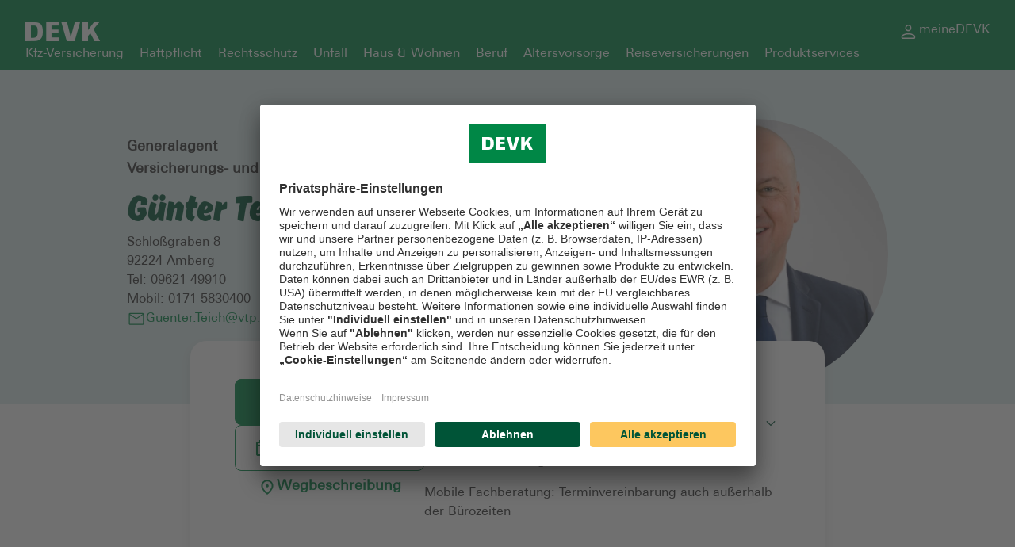

--- FILE ---
content_type: text/html; charset=utf-8
request_url: https://beratung.devk.de/vtp/amberg/g%C3%BCnter-teich
body_size: 52049
content:
<!DOCTYPE html><html lang="de"><head><link rel="stylesheet" href="/assets/static/main-Vhgspukq.css"/><title>DEVK vor Ort Günter Teich - Amberg</title>
    <meta charset="UTF-8"/>
    <meta name="viewport" content="width=device-width, initial-scale=1, maximum-scale=5"/>
    <meta name="description" content="Lassen Sie sich jetzt individuell beraten bei Günter Teich, der DEVK in Ihrer Nähe: Schloßgraben 8, 92224 Amberg ."/>
<meta property="og:title" content="DEVK vor Ort Günter Teich - Amberg"/>
<meta property="og:description" content="Lassen Sie sich jetzt individuell beraten bei Günter Teich, der DEVK in Ihrer Nähe: Schloßgraben 8, 92224 Amberg ."/>
<meta property="og:url" content="https://beratung.devk.de/vtp/amberg/günter-teich"/>
<link rel="canonical" href="https://beratung.devk.de/vtp/amberg/günter-teich"/>
<link rel="shortcut icon" type="image/ico" href="/assets/static/favicon-SVXomFW3.ico"/>
<meta http-equiv="X-UA-Compatible" content="IE=edge"/>
<link rel="dns-prefetch" href="//www.yext-pixel.com"/>
<link rel="dns-prefetch" href="//a.cdnmktg.com"/>
<link rel="dns-prefetch" href="//a.mktgcdn.com"/>
<link rel="dns-prefetch" href="//a.eu.mktgcdn.com"/>
<link rel="dns-prefetch" href="//dynl.mktgcdn.com"/>
<link rel="dns-prefetch" href="//dynm.mktgcdn.com"/>
<link rel="dns-prefetch" href="//www.google-analytics.com"/>
<link rel="preload" href="/assets/static/Ahkio-Bold-yS0zgldB.otf" crossorigin="" as="font"/>
<link rel="preload" href="/assets/static/UniversLTStd-a7gmDH7x.otf" crossorigin="" as="font"/>
<link rel="preload" href="/assets/static/UniversLTStd-Bold-S3QwITOJ.otf" crossorigin="" as="font"/>
<meta name="format-detection" content="telephone=no"/>
<meta property="og:type" content="website"/>
<meta property="twitter:card" content="summary"/>
<meta name="geo.placename" content="Amberg,Bayern"/>
<meta name="geo.region" content="DE-Bayern"/>
    <link rel="preconnect" href="//app.usercentrics.eu"/>
  <link rel="preconnect" href="//api.usercentrics.eu"/>
  <link rel="preconnect" href="//privacy-proxy.usercentrics.eu"/>
  <link rel="preload" href="//app.usercentrics.eu/browser-ui/latest/loader.js" as="script"/>
  <link rel="preload" href="//privacy-proxy.usercentrics.eu/latest/uc-block.bundle.js" as="script"/>
  <script id="usercentrics-cmp" src="https://app.usercentrics.eu/browser-ui/latest/loader.js" data-settings-id="3d4i7b9vA" async=""></script>
  <script type="application/javascript" src="https://privacy-proxy.usercentrics.eu/latest/uc-block.bundle.js"></script>
<script>window.yextAnalyticsEnabled=false;window.enableYextAnalytics=()=>{window.yextAnalyticsEnabled=true}</script>
<script type="application/ld+json">
  {"@graph":[{"@context":"https://schema.org","@type":"LocalBusiness","name":"Agentur Günter Teich","address":{"@type":"PostalAddress","streetAddress":"Schloßgraben 8","addressLocality":"Amberg","addressRegion":"Bayern","postalCode":"92224","addressCountry":"DE"},"openingHours":["Mo,Tu,We,Th 09:00-18:00","Fr 09:00-13:00","Sa,Su 00:00-00:00"],"description":"Versicherung in Amberg gesucht? Wir sind Ihr tatkräftiger Partner. Wir beraten Sie gerne individuell in Amberg oder online in unserer Videoberatung. Vereinbaren Sie noch heute einen unverbindlichen Beratungstermin.","telephone":"09621 49910"},null,[{"@type":"Person","name":"Josef Haberl","jobTitle":"Gebietsvertreter","image":"https://a.eu.mktgcdn.com/f/100002802/AHW2Sf7p-rub31E4eAJmXcBcj-IQ3Chb7zNqIQCQZTc.jpg","address":{"@type":"PostalAddress","streetAddress":"Schloßgraben 8","addressLocality":"Amberg","postalCode":"92224","addressCountry":"DE"},"telephone":"09621 499117","email":"Josef.Haberl@vtp.devk.de"},{"@type":"Person","name":"Sonja Oppermann","jobTitle":"Gebietsvertreterin","image":"https://a.eu.mktgcdn.com/f/100002802/2OCeRZbosfQaxixcazwu9glEqD9ygwZ2je0ryQAK1s8.jpg","address":{"@type":"PostalAddress","streetAddress":"Schloßgraben 8","addressLocality":"Amberg","postalCode":"92224","addressCountry":"DE"},"telephone":"09621 499121","email":"Sonja.Oppermann@vtp.devk.de"},{"@type":"Person","name":"Thomas Bär","jobTitle":"Agenturvertreter Geschäftsstellenleiter der AGENTUR - Finanzfachwirt und Versicherungskaufmann (IHK)","image":"https://a.eu.mktgcdn.com/f/100002802/QJCzDs9w1-v1bASaowqe_DE6lJYx10SC-8DDNuIwFyI.jpg","address":{"@type":"PostalAddress","streetAddress":"Schloßgraben 8","addressLocality":"Amberg","postalCode":"92224","addressCountry":"DE"},"telephone":"09621 499113","email":"Thomas.Baer@vtp.devk.de"},{"@type":"Person","name":"Kerstin Bauer","jobTitle":"Assistenz der Geschäftsleitung /  Bachelor of Arts (Betriebswirtschaft)","image":"https://a.eu.mktgcdn.com/f/100002802/y7BF0pPgDEkgYIFlfEo8cEGJqG9b_joPemJ65TFXjEE.jpg","address":{"@type":"PostalAddress","streetAddress":"Schloßgraben 8","addressLocality":"Amberg","postalCode":"92224","addressCountry":"DE"},"telephone":"09621 49910","email":"Kerstin.Bauer@vtp.devk.de"}],{"@type":"ContactPoint","contactType":"phone","name":"Telefonberatung","description":"Vereinbaren Sie bequem einen telefonischen Beratungstermin zu Ihrem Versicherungsschutz.","telephone":"09621 49910"},[{"@type":"NewsArticle","name":"38 Jahre Versicherungs-, Finanz- und Immobilienberatung","image":"https://a.eu.mktgcdn.com/f/100002802/CFunjznDdnLIaD0UQiUSyRVoNkLods967-Y-xqBfs0E.jpg","description":"38 Jahre Versicherungs-, Finanz- und Immobilienberatungvom 01.01.2026Erfahrung seit 1988 - Viele Kunden und Partner vertrauen seit Langem auf unsIm Mai 1988 begann Günter Teich mit der Beratung von Versicherungsprodukten und später mit Finanzprodukten, u. a. mit Baufinanzierungen.Durch die Gründung der AGENTUR TEICH im Jahre 1999 in der Unteren Nabburger Straße in Amberg und in 2001 mit Gründung der FinanzCenter GmbH, mit der hauseigenen Immobilienabteilung ImmoCenter, entstanden zwei erfolgreiche Firmen mit erfahrenen und gut ausgebildeten Beratern/innen und Mitarbeiter/innen.Seit 2012 sind beide Firmen in eigenen Geschäftsräumen in Amberg, Schloßgraben 8, gleich direkt am Kurfürstlichen Schloß (Landratsamt Amberg-Sulzbach) zu finden. Abgerundet wird das Gesamtangebot für unsere Kunden mit der Wohnraum GmbH, die als Bauträger im Neubau- und Sanierungsbereich sowie als Projektentwickler und in der Baurechtsbeschaffung tätig ist.Besonders hervorzuheben ist das langjährig gemeinsam tätige Beratungsteam der Firmen.Die Ziele und Wünsche unserer Kunden und Partner stehen im Mittelpunkt unserer täglichen Arbeit.Lernen Sie uns kennen - wir freuen uns auf Sie.   "}],null,null]}
  </script>
<script id="yext-entity-data" data-entity-id="100401903"></script><script type="module">
        const componentURL = new URL("/assets/client/index.c0eIX9ul.js", import.meta.url)
        const component = await import(componentURL);

        const renderURL = new URL("/assets/render/_client.DnIIj7Ke.js", import.meta.url)
        const render = await import(renderURL);

        render.render(
        {
            Page: component.default,
            pageProps: JSON.parse(decodeURIComponent("%7B%22document%22%3A%7B%22__%22%3A%7B%22entityPageSet%22%3A%7B%7D%2C%22name%22%3A%22index%22%7D%2C%22_additionalLayoutComponents%22%3A%5B%22CustomCodeSection%22%5D%2C%22_env%22%3A%7B%7D%2C%22_schema%22%3A%7B%22%40context%22%3A%22https%3A%2F%2Fschema.org%22%2C%22%40type%22%3A%22Thing%22%2C%22name%22%3A%22Agentur%20G%C3%BCnter%20Teich%22%2C%22url%22%3A%22beratung.devk.de%2Fvtp%2Famberg%2Fg%C3%BCnter-teich%22%7D%2C%22_site%22%3A%7B%22c_footerColumns%22%3A%5B%7B%22headline%22%3A%22Service%22%2C%22links%22%3A%5B%7B%22label%22%3A%22Schaden%20melden%22%2C%22link%22%3A%22https%3A%2F%2Fwww.devk.de%2Fservice%2Fschadenmeldung%2F%22%2C%22linkType%22%3A%22OTHER%22%7D%2C%7B%22label%22%3A%22Kontaktwege%22%2C%22link%22%3A%22https%3A%2F%2Fwww.devk.de%2Fkundenservice%2Fkontaktwege%2Findex.jsp%22%2C%22linkType%22%3A%22OTHER%22%7D%2C%7B%22label%22%3A%22DEVK-Apps%22%2C%22link%22%3A%22https%3A%2F%2Fwww.devk.de%2Fkundenservice%2Fdevkapps%2Findex.jsp%22%2C%22linkType%22%3A%22OTHER%22%7D%5D%7D%2C%7B%22headline%22%3A%22Unternehmen%22%2C%22links%22%3A%5B%7B%22label%22%3A%22Karriere%22%2C%22link%22%3A%22https%3A%2F%2Fjobs.devk.de%2Fjobs%2F%22%2C%22linkType%22%3A%22OTHER%22%7D%2C%7B%22label%22%3A%22Presse%22%2C%22link%22%3A%22https%3A%2F%2Fwww.devk.de%2Fpresse%2Findex.jsp%22%2C%22linkType%22%3A%22OTHER%22%7D%2C%7B%22label%22%3A%22Soziales%20Engagement%22%2C%22link%22%3A%22https%3A%2F%2Fwww.devk.de%2Funternehmen%2Fnachhaltigkeit%2Fsoziales%2F%22%2C%22linkType%22%3A%22OTHER%22%7D%5D%7D%2C%7B%22links%22%3A%5B%7B%22label%22%3A%22%C3%96kologisches%20Management%22%2C%22link%22%3A%22https%3A%2F%2Fwww.devk.de%2Funternehmen%2Fnachhaltigkeit%2Foekologisches%2F%22%2C%22linkType%22%3A%22OTHER%22%7D%2C%7B%22label%22%3A%22Nachhaltigkeit%22%2C%22link%22%3A%22https%3A%2F%2Fwww.devk.de%2Funternehmen%2Fnachhaltigkeit%2F%22%2C%22linkType%22%3A%22OTHER%22%7D%2C%7B%22label%22%3A%22Klimastrategie%22%2C%22link%22%3A%22https%3A%2F%2Fwww.devk.de%2Funternehmen%2Fnachhaltigkeit%2Foekologisches%2Fklimastrategie%22%2C%22linkType%22%3A%22OTHER%22%7D%5D%7D%2C%7B%22links%22%3A%5B%7B%22label%22%3A%22Vielfalt%22%2C%22link%22%3A%22https%3A%2F%2Fwww.devk.de%2Funternehmen%2Fnachhaltigkeit%2Funternehmensfuehrung%2F%22%2C%22linkType%22%3A%22OTHER%22%7D%2C%7B%22label%22%3A%22DEVK%20im%20%C3%9Cberblick%22%2C%22link%22%3A%22https%3A%2F%2Fwww.devk.de%2Funternehmen%2Fdas-sind-wir%22%2C%22linkType%22%3A%22OTHER%22%7D%5D%7D%5D%2C%22c_footerHeadline%22%3A%22Jetzt%20finden%20was%20Sie%20suchen%22%2C%22c_footerLinks%22%3A%5B%7B%22label%22%3A%22%C2%A9%20DEVK%202025%22%2C%22uRL%22%3A%22https%3A%2F%2Fwww.devk.de%2F%22%7D%2C%7B%22label%22%3A%22Streitbeilegung%22%2C%22uRL%22%3A%22https%3A%2F%2Fwww.devk.de%2Frechtliches%2Fstreitbeilegung%22%7D%2C%7B%22label%22%3A%22Nutzungshinweise%22%2C%22uRL%22%3A%22https%3A%2F%2Fwww.devk.de%2Frechtliches%2Fnutzungshinweise%22%7D%2C%7B%22label%22%3A%22EU-Transparenzverordnung%22%2C%22uRL%22%3A%22https%3A%2F%2Fwww.devk.de%2Frechtliches%2Feu-transparenzverordnung%22%7D%2C%7B%22label%22%3A%22Cookie-Einstellungen%22%7D%2C%7B%22label%22%3A%22Barrierefreiheit%22%2C%22uRL%22%3A%22https%3A%2F%2Fwww.devk.de%2Frechtliches%2Fbarrierefreiheit%22%7D%5D%2C%22c_headerLinks%22%3A%5B%7B%22label%22%3A%22Kfz-Versicherung%22%2C%22uRL%22%3A%22https%3A%2F%2Fwww.devk.de%2Fprodukte%2Fkfz-versicherung%2F%22%7D%2C%7B%22label%22%3A%22Haftpflicht%22%2C%22uRL%22%3A%22https%3A%2F%2Fwww.devk.de%2Fprodukte%2Fhaftpflichtversicherung%2F%22%7D%2C%7B%22label%22%3A%22Rechtsschutz%22%2C%22uRL%22%3A%22https%3A%2F%2Fwww.devk.de%2Fprodukte%2Frechtsschutzversicherung%2F%22%7D%2C%7B%22label%22%3A%22Unfall%22%2C%22uRL%22%3A%22https%3A%2F%2Fwww.devk.de%2Fprodukte%2Funfallversicherung%2F%22%7D%2C%7B%22label%22%3A%22Haus%20%26%20Wohnen%22%2C%22uRL%22%3A%22https%3A%2F%2Fwww.devk.de%2Fprodukte%2Fhaus-wohnen%2F%22%7D%2C%7B%22label%22%3A%22Beruf%22%2C%22uRL%22%3A%22https%3A%2F%2Fwww.devk.de%2Fprodukte%2Fberuf%2F%22%7D%2C%7B%22label%22%3A%22Altersvorsorge%22%2C%22uRL%22%3A%22https%3A%2F%2Fwww.devk.de%2Fprodukte%2Faltersvorsorge%2F%22%7D%2C%7B%22label%22%3A%22Reiseversicherungen%22%2C%22uRL%22%3A%22https%3A%2F%2Fwww.devk.de%2Fprodukte%2Freiseversicherung%2F%22%7D%2C%7B%22label%22%3A%22Produktservices%22%2C%22uRL%22%3A%22https%3A%2F%2Fwww.devk.de%2Fservice%2Fproduktservices%2F%22%7D%5D%2C%22c_headerLogo%22%3A%7B%22alternateText%22%3A%22DEVK%20Logo%22%2C%22height%22%3A24%2C%22url%22%3A%22https%3A%2F%2Fa.eu.mktgcdn.com%2Ff%2F0%2FoJqWwPpVu5mvxDAnpuIWSoTA-9VDsqLW0oozfjbAwS4.png%22%2C%22width%22%3A95%7D%2C%22c_headerLogoURL%22%3A%22https%3A%2F%2Fwww.devk.de%2F%22%2C%22c_meineDEVK%22%3A%7B%22label%22%3A%22meineDEVK%22%2C%22uRL%22%3A%22https%3A%2F%2Fmeine.devk.de%2F%22%7D%2C%22c_mobileNavigation%22%3A%5B%7B%22iD%22%3A%22Kfz%20Versicherung%22%2C%22label%22%3A%22Kfz%20Versicherung%22%2C%22uRL%22%3A%22https%3A%2F%2Fwww.devk.de%2Fprodukte%2Fkfz-versicherung%22%7D%2C%7B%22iD%22%3A%22Hausratversicherung%22%2C%22label%22%3A%22Hausratversicherung%22%2C%22uRL%22%3A%22https%3A%2F%2Fwww.devk.de%2Fprodukte%2Fhaus-wohnen%2Fhausratversicherung%2F%22%7D%2C%7B%22iD%22%3A%22Haftpflichtversicherung%22%2C%22label%22%3A%22Haftpflichtversicherung%22%2C%22uRL%22%3A%22https%3A%2F%2Fwww.devk.de%2Fprodukte%2Fhaftpflichtversicherung%22%7D%2C%7B%22iD%22%3A%22Rechtsschutzversicherung%22%2C%22label%22%3A%22Rechtsschutzversicherung%22%2C%22uRL%22%3A%22https%3A%2F%2Fwww.devk.de%2Fprodukte%2Frechtsschutzversicherung%22%7D%2C%7B%22iD%22%3A%22Unfallversicherung%22%2C%22label%22%3A%22Unfallversicherung%22%2C%22uRL%22%3A%22https%3A%2F%2Fwww.devk.de%2Fprodukte%2Funfallversicherung%22%7D%2C%7B%22iD%22%3A%22Wohngeb%C3%A4udeversicherung%22%2C%22label%22%3A%22Wohngeb%C3%A4udeversicherung%22%2C%22uRL%22%3A%22https%3A%2F%2Fwww.devk.de%2Fprodukte%2Fhaus-wohnen%2Fwohngebaeudeversicherung%2F%22%7D%2C%7B%22iD%22%3A%22Reiseversicherungen%22%2C%22label%22%3A%22Reiseversicherungen%22%2C%22uRL%22%3A%22https%3A%2F%2Fwww.devk.de%2Fprodukte%2Freiseversicherung%2F%22%7D%2C%7B%22iD%22%3A%22Alle%20Versicherungen%20in%20der%20%C3%9Cbersicht%22%2C%22label%22%3A%22Alle%20Versicherungen%20in%20der%20%C3%9Cbersicht%22%2C%22uRL%22%3A%22https%3A%2F%2Fwww.devk.de%2Fprodukte%22%7D%5D%2C%22id%22%3A%225782674579100068162%22%2C%22meta%22%3A%7B%22entityType%22%3A%7B%22id%22%3A%22ce_site%22%2C%22uid%22%3A32216%7D%2C%22locale%22%3A%22de%22%7D%2C%22name%22%3A%22Site%22%2C%22uid%22%3A100447402%7D%2C%22_yext%22%3A%7B%22contentDeliveryAPIDomain%22%3A%22https%3A%2F%2Fcdn.eu.yextapis.com%22%2C%22managementAPIDomain%22%3A%22https%3A%2F%2Fapi.eu.yextapis.com%22%2C%22platformDomain%22%3A%22https%3A%2F%2Fapp.eu.yext.com%22%7D%2C%22businessId%22%3A100002802%2C%22c_aboutDescription%22%3A%7B%22json%22%3A%7B%22root%22%3A%7B%22children%22%3A%5B%7B%22children%22%3A%5B%7B%22detail%22%3A0%2C%22format%22%3A0%2C%22mode%22%3A%22normal%22%2C%22style%22%3A%22%22%2C%22text%22%3A%22Die%20AGENTUR%20TEICH%20stellt%20sich%20vor%22%2C%22type%22%3A%22text%22%2C%22version%22%3A1%7D%5D%2C%22direction%22%3A%22ltr%22%2C%22format%22%3A%22%22%2C%22indent%22%3A0%2C%22tag%22%3A%22h2%22%2C%22type%22%3A%22heading%22%2C%22version%22%3A1%7D%2C%7B%22children%22%3A%5B%7B%22detail%22%3A0%2C%22format%22%3A0%2C%22mode%22%3A%22normal%22%2C%22style%22%3A%22%22%2C%22text%22%3A%22Wir%2C%20die%20Fachberater%2F-innen%20der%20AGENTUR%20TEICH%20sind%20Ihre%20Ansprechpartner%20f%C3%BCr%20Versicherungen%2C%20Bausparen%2C%20Investment%2C%20Kapitalanlagen%20und%20Finanzierungen.%20Wir%20vermitteln%20und%20beraten%20-%20und%20das%20kompetent%20und%20zuverl%C3%A4ssig.%22%2C%22type%22%3A%22text%22%2C%22version%22%3A1%7D%5D%2C%22format%22%3A%22%22%2C%22indent%22%3A0%2C%22type%22%3A%22paragraph%22%2C%22version%22%3A1%7D%2C%7B%22children%22%3A%5B%7B%22detail%22%3A0%2C%22format%22%3A0%2C%22mode%22%3A%22normal%22%2C%22style%22%3A%22%22%2C%22text%22%3A%22Hierbei%20stehen%20die%20Absicherung%20Ihrer%20Gesundheit%2C%20Ihrer%20Arbeitskraft%20und%20Ihres%20Verm%C3%B6gens%20an%20erster%20Stelle.%22%2C%22type%22%3A%22text%22%2C%22version%22%3A1%7D%5D%2C%22format%22%3A%22%22%2C%22indent%22%3A0%2C%22type%22%3A%22paragraph%22%2C%22version%22%3A1%7D%2C%7B%22children%22%3A%5B%7B%22detail%22%3A0%2C%22format%22%3A0%2C%22mode%22%3A%22normal%22%2C%22style%22%3A%22%22%2C%22text%22%3A%22%C3%9Cberzeugen%20Sie%20sich%20immer%20wieder%20von%20unserer%20au%C3%9Ferordentlichen%20Beratungs-%20und%20Betreuungsqualit%C3%A4t.%22%2C%22type%22%3A%22text%22%2C%22version%22%3A1%7D%5D%2C%22format%22%3A%22%22%2C%22indent%22%3A0%2C%22type%22%3A%22paragraph%22%2C%22version%22%3A1%7D%2C%7B%22children%22%3A%5B%7B%22detail%22%3A0%2C%22format%22%3A0%2C%22mode%22%3A%22normal%22%2C%22style%22%3A%22%22%2C%22text%22%3A%22Vertrauen%20-%20Partnerschaft%20-%20Sicherheit%20-%20Zuverl%C3%A4ssigkeit%20und%20Kompetenz%20-%20%22%2C%22type%22%3A%22text%22%2C%22version%22%3A1%7D%5D%2C%22format%22%3A%22%22%2C%22indent%22%3A0%2C%22type%22%3A%22paragraph%22%2C%22version%22%3A1%7D%2C%7B%22children%22%3A%5B%7B%22detail%22%3A0%2C%22format%22%3A0%2C%22mode%22%3A%22normal%22%2C%22style%22%3A%22%22%2C%22text%22%3A%22daf%C3%BCr%20stehen%20wir%20-%20seit%201988.%22%2C%22type%22%3A%22text%22%2C%22version%22%3A1%7D%5D%2C%22direction%22%3A%22ltr%22%2C%22format%22%3A%22%22%2C%22indent%22%3A0%2C%22type%22%3A%22paragraph%22%2C%22version%22%3A1%7D%5D%2C%22direction%22%3A%22ltr%22%2C%22format%22%3A%22%22%2C%22indent%22%3A0%2C%22type%22%3A%22root%22%2C%22version%22%3A1%7D%7D%7D%2C%22c_aboutTitle%22%3A%22Willkommen%20auf%20unserer%20Homepage%22%2C%22c_agenturleiterImTeamAbbilden%22%3Atrue%2C%22c_associatedAgents%22%3A%5B%7B%22additionalHoursText%22%3A%22Mobile%20Fachberatung%3A%20Terminvereinbarung%20auch%20au%C3%9Ferhalb%20der%20B%C3%BCrozeiten%22%2C%22address%22%3A%7B%22city%22%3A%22Amberg%22%2C%22countryCode%22%3A%22DE%22%2C%22line1%22%3A%22Schlo%C3%9Fgraben%208%22%2C%22postalCode%22%3A%2292224%22%2C%22region%22%3A%22Bayern%22%7D%2C%22c_aOB%22%3A%22103368%22%2C%22c_aOB_UEB%22%3A%2258278%22%2C%22c_agenturpostfach%22%3A%22Agentur-Teich%40vtp.devk.de%22%2C%22c_beratungsangebot%22%3A%5B%22Allgemeine%20Versicherungsberatung%22%2C%22Altersvorsorge%22%2C%22Einkommenssicherung%22%2C%22Familienabsicherung%22%2C%22Geldanlage%20und%20Finanzen%22%2C%22Gewerblicher%20Versicherungsschutz%22%2C%22Immobilienfinanzierung%22%2C%22Krankenversicherung%22%5D%2C%22c_iD_ADR_NUTZUNGName%22%3A%22Hauptgesch%C3%A4ftsstelle%22%2C%22c_iD_StatusName%22%3A%22HAD%20in%20Gesch%C3%A4ftsstelle%22%2C%22c_languagesNeu%22%3A%5B%22Deutsch%22%5D%2C%22c_liveOnPages%22%3Atrue%2C%22c_locatorHeadshot%22%3A%7B%22image%22%3A%7B%22height%22%3A309%2C%22url%22%3A%22https%3A%2F%2Fa.eu.mktgcdn.com%2Ff%2F0%2FXagh1wKMqUo5f6KJ44zrCvQTH5XDcM_Z3_SAndCPug0.jpg%22%2C%22width%22%3A206%7D%7D%2C%22c_mKTO%22%3A%2221148041%22%2C%22c_nameVTP%22%3A%22Josef%20Haberl%22%2C%22c_officePhoto%22%3A%7B%22height%22%3A1350%2C%22url%22%3A%22https%3A%2F%2Fa.eu.mktgcdn.com%2Ff%2F100002802%2FIPF3pZnSO-GXqfsTKZm_Jn3czyFUBhuMhmjz4I5gvtg.png%22%2C%22width%22%3A2400%7D%2C%22c_officesTitle%22%3A%22Unser%20Standort%20in%20Amberg%22%2C%22c_schadenMeldenURL%22%3A%22https%3A%2F%2Fmeine.devk.de%2Fschadenmeldung%2F%22%2C%22c_titel2%22%3A%22Gebietsvertreter%22%2C%22c_vTPNameF%C3%BCrUTM%22%3A%22Josef%2520Haberl%22%2C%22c_vTPPagePhoto%22%3A%7B%22height%22%3A3318%2C%22url%22%3A%22https%3A%2F%2Fa.eu.mktgcdn.com%2Ff%2F100002802%2FAHW2Sf7p-rub31E4eAJmXcBcj-IQ3Chb7zNqIQCQZTc.jpg%22%2C%22width%22%3A5900%7D%2C%22c_videoberatung%22%3Afalse%2C%22c_videoberatungURL%22%3A%22https%3A%2F%2Fdevk-videoberatung.de%2Fberater%2F%22%2C%22description%22%3A%22Versicherung%20in%20Amberg%20gesucht%3F%20Wir%20sind%20Ihr%20tatkr%C3%A4ftiger%20Partner.%20Wir%20beraten%20Sie%20gerne%20individuell%20in%20Amberg%20oder%20online%20in%20unserer%20Videoberatung.%20Vereinbaren%20Sie%20noch%20heute%20einen%20unverbindlichen%20Beratungstermin.%22%2C%22emails%22%3A%5B%22Josef.Haberl%40vtp.devk.de%22%5D%2C%22googlePlaceId%22%3A%22ChIJA88PKCsroEcRqeciIFWYuBc%22%2C%22hours%22%3A%7B%22friday%22%3A%7B%22openIntervals%22%3A%5B%7B%22end%22%3A%2213%3A00%22%2C%22start%22%3A%2209%3A00%22%7D%5D%7D%2C%22holidayHours%22%3A%5B%7B%22date%22%3A%222026-04-03%22%2C%22isClosed%22%3Atrue%7D%2C%7B%22date%22%3A%222026-04-06%22%2C%22isClosed%22%3Atrue%7D%2C%7B%22date%22%3A%222026-05-01%22%2C%22isClosed%22%3Atrue%7D%2C%7B%22date%22%3A%222026-05-14%22%2C%22isClosed%22%3Atrue%7D%2C%7B%22date%22%3A%222026-05-25%22%2C%22isClosed%22%3Atrue%7D%2C%7B%22date%22%3A%222026-06-04%22%2C%22isClosed%22%3Atrue%7D%2C%7B%22date%22%3A%222026-08-08%22%2C%22isClosed%22%3Atrue%7D%2C%7B%22date%22%3A%222026-08-15%22%2C%22isClosed%22%3Atrue%7D%2C%7B%22date%22%3A%222026-10-03%22%2C%22isClosed%22%3Atrue%7D%2C%7B%22date%22%3A%222026-11-01%22%2C%22isClosed%22%3Atrue%7D%2C%7B%22date%22%3A%222026-12-25%22%2C%22isClosed%22%3Atrue%7D%2C%7B%22date%22%3A%222026-12-26%22%2C%22isClosed%22%3Atrue%7D%5D%2C%22monday%22%3A%7B%22openIntervals%22%3A%5B%7B%22end%22%3A%2218%3A00%22%2C%22start%22%3A%2209%3A00%22%7D%5D%7D%2C%22saturday%22%3A%7B%22isClosed%22%3Atrue%7D%2C%22sunday%22%3A%7B%22isClosed%22%3Atrue%7D%2C%22thursday%22%3A%7B%22openIntervals%22%3A%5B%7B%22end%22%3A%2218%3A00%22%2C%22start%22%3A%2209%3A00%22%7D%5D%7D%2C%22tuesday%22%3A%7B%22openIntervals%22%3A%5B%7B%22end%22%3A%2218%3A00%22%2C%22start%22%3A%2209%3A00%22%7D%5D%7D%2C%22wednesday%22%3A%7B%22openIntervals%22%3A%5B%7B%22end%22%3A%2218%3A00%22%2C%22start%22%3A%2209%3A00%22%7D%5D%7D%7D%2C%22id%22%3A%22103368-2-103368%22%2C%22mainPhone%22%3A%22%2B499621499117%22%2C%22mobilePhone%22%3A%22%2B4915257642394%22%2C%22ref_listings%22%3A%5B%7B%7D%5D%2C%22reservationUrl%22%3A%7B%22preferDisplayUrl%22%3Atrue%7D%7D%2C%7B%22additionalHoursText%22%3A%22Mobile%20Fachberatung%3A%20Terminvereinbarung%20auch%20au%C3%9Ferhalb%20der%20B%C3%BCrozeiten%22%2C%22address%22%3A%7B%22city%22%3A%22Amberg%22%2C%22countryCode%22%3A%22DE%22%2C%22line1%22%3A%22Schlo%C3%9Fgraben%208%22%2C%22postalCode%22%3A%2292224%22%2C%22region%22%3A%22Bayern%22%7D%2C%22c_aOB%22%3A%2258278%22%2C%22c_aOB_UEB%22%3A%2258278%22%2C%22c_agenturleiterBildF%C3%BCrTeamAbschnitt%22%3A%7B%22height%22%3A3660%2C%22url%22%3A%22https%3A%2F%2Fa.eu.mktgcdn.com%2Ff%2F100002802%2FveTXrHYruN30B44oaLBwvgKRU9-lh6cjG6_jPkKsTNc.jpg%22%2C%22width%22%3A5490%7D%2C%22c_agenturpostfach%22%3A%22Agentur-Teich%40vtp.devk.de%22%2C%22c_auswahlEmail%22%3A%22VTP_EMAIL%22%2C%22c_auswahlTelefonnummer%22%3A%22HAUPTRUFNUMMER_%2B_MOBILTELEFONNUMMER%22%2C%22c_barrierefrei%22%3Atrue%2C%22c_beratungsangebot%22%3A%5B%22Allgemeine%20Versicherungsberatung%22%2C%22Altersvorsorge%22%2C%22Einkommenssicherung%22%2C%22Familienabsicherung%22%2C%22Geldanlage%20und%20Finanzen%22%2C%22Gewerblicher%20Versicherungsschutz%22%2C%22Immobilienfinanzierung%22%2C%22Krankenversicherung%22%5D%2C%22c_b%C3%BCroEinblenden%22%3Atrue%2C%22c_iD_ADR_NUTZUNGName%22%3A%22Hauptgesch%C3%A4ftsstelle%22%2C%22c_iD_StatusName%22%3A%22HAD%20in%20Gesch%C3%A4ftsstelle%22%2C%22c_kundenparkplatzNeu%22%3A%22in%20der%20N%C3%A4he%2C%20kostenpflichtig%22%2C%22c_languagesNeu%22%3A%5B%22Deutsch%22%2C%22Englisch%22%5D%2C%22c_liveOnPages%22%3Atrue%2C%22c_locatorHeadshot%22%3A%7B%22image%22%3A%7B%22height%22%3A309%2C%22url%22%3A%22https%3A%2F%2Fa.eu.mktgcdn.com%2Ff%2F0%2F2_oFDBQkXpBFn8UBZ__DazAhkX404Fqtr_fjB6Q_lpU.jpg%22%2C%22width%22%3A206%7D%7D%2C%22c_mKTO%22%3A%2221118044%22%2C%22c_nameVTP%22%3A%22G%C3%BCnter%20Teich%22%2C%22c_officeDescription%22%3A%22Gerne%20sind%20wir%20f%C3%BCr%20Sie%20da%20-%20zuverl%C3%A4ssig%20und%20kompetent%20-%20seit%201988%22%2C%22c_officePhoto%22%3A%7B%22alternateText%22%3A%22Herzlich%20Willkommen%22%2C%22height%22%3A3071%2C%22url%22%3A%22https%3A%2F%2Fa.eu.mktgcdn.com%2Ff%2F100002802%2F4mS6x8XeXghDs6PxOQ_ss35EMK5tkEQ6WVStOirLodg.jpg%22%2C%22width%22%3A3456%7D%2C%22c_officesTitle%22%3A%22Unser%20Standort%20in%20Amberg%22%2C%22c_positionDesMitarbeiters%22%3A%221%22%2C%22c_schadenMeldenURL%22%3A%22https%3A%2F%2Fwww.devk.de%2Fservice%2Fschadenmeldung%2F%22%2C%22c_titel2%22%3A%22Generalagent%22%2C%22c_titelOverride%22%3A%22Versicherungs-%20und%20Finanzfachwirt%20(IHK)%22%2C%22c_vTPNameF%C3%BCrUTM%22%3A%22Guenter%2520Teich%22%2C%22c_vTPPagePhoto%22%3A%7B%22height%22%3A3088%2C%22url%22%3A%22https%3A%2F%2Fa.eu.mktgcdn.com%2Ff%2F100002802%2FqBaByqAZDm1-4K7OirHKn2-MfEezHo472afIjYT6V7g.jpg%22%2C%22width%22%3A5490%7D%2C%22c_videoberatung%22%3Afalse%2C%22c_videoberatungURL%22%3A%22https%3A%2F%2Fdevk-videoberatung.de%2Fberater%2F1468%22%2C%22description%22%3A%22Versicherung%20in%20Amberg%20gesucht%3F%20Wir%20sind%20Ihr%20tatkr%C3%A4ftiger%20Partner.%20Wir%20beraten%20Sie%20gerne%20individuell%20in%20Amberg%20oder%20online%20in%20unserer%20Videoberatung.%20Vereinbaren%20Sie%20noch%20heute%20einen%20unverbindlichen%20Beratungstermin.%22%2C%22emails%22%3A%5B%22Guenter.Teich%40vtp.devk.de%22%5D%2C%22googlePlaceId%22%3A%22ChIJFZ0P_DMqoEcRQ1idJzVAnFE%22%2C%22hours%22%3A%7B%22friday%22%3A%7B%22openIntervals%22%3A%5B%7B%22end%22%3A%2213%3A00%22%2C%22start%22%3A%2209%3A00%22%7D%5D%7D%2C%22holidayHours%22%3A%5B%7B%22date%22%3A%222026-04-03%22%2C%22isClosed%22%3Atrue%7D%2C%7B%22date%22%3A%222026-04-06%22%2C%22isClosed%22%3Atrue%7D%2C%7B%22date%22%3A%222026-05-01%22%2C%22isClosed%22%3Atrue%7D%2C%7B%22date%22%3A%222026-05-14%22%2C%22isClosed%22%3Atrue%7D%2C%7B%22date%22%3A%222026-05-25%22%2C%22isClosed%22%3Atrue%7D%2C%7B%22date%22%3A%222026-06-04%22%2C%22isClosed%22%3Atrue%7D%2C%7B%22date%22%3A%222026-08-08%22%2C%22isClosed%22%3Atrue%7D%2C%7B%22date%22%3A%222026-08-15%22%2C%22isClosed%22%3Atrue%7D%2C%7B%22date%22%3A%222026-10-03%22%2C%22isClosed%22%3Atrue%7D%2C%7B%22date%22%3A%222026-11-01%22%2C%22isClosed%22%3Atrue%7D%2C%7B%22date%22%3A%222026-12-25%22%2C%22isClosed%22%3Atrue%7D%2C%7B%22date%22%3A%222026-12-26%22%2C%22isClosed%22%3Atrue%7D%5D%2C%22monday%22%3A%7B%22openIntervals%22%3A%5B%7B%22end%22%3A%2218%3A00%22%2C%22start%22%3A%2209%3A00%22%7D%5D%7D%2C%22saturday%22%3A%7B%22isClosed%22%3Atrue%7D%2C%22sunday%22%3A%7B%22isClosed%22%3Atrue%7D%2C%22thursday%22%3A%7B%22openIntervals%22%3A%5B%7B%22end%22%3A%2218%3A00%22%2C%22start%22%3A%2209%3A00%22%7D%5D%7D%2C%22tuesday%22%3A%7B%22openIntervals%22%3A%5B%7B%22end%22%3A%2218%3A00%22%2C%22start%22%3A%2209%3A00%22%7D%5D%7D%2C%22wednesday%22%3A%7B%22openIntervals%22%3A%5B%7B%22end%22%3A%2218%3A00%22%2C%22start%22%3A%2209%3A00%22%7D%5D%7D%7D%2C%22id%22%3A%2258278-2-58278%22%2C%22mainPhone%22%3A%22%2B49962149910%22%2C%22mobilePhone%22%3A%22%2B491715830400%22%2C%22ref_listings%22%3A%5B%7B%7D%2C%7B%7D%2C%7B%7D%5D%2C%22reservationUrl%22%3A%7B%22preferDisplayUrl%22%3Atrue%7D%7D%2C%7B%22additionalHoursText%22%3A%22Mobile%20Fachberatung%3A%20Terminvereinbarung%20auch%20au%C3%9Ferhalb%20der%20B%C3%BCrozeiten%22%2C%22address%22%3A%7B%22city%22%3A%22Amberg%22%2C%22countryCode%22%3A%22DE%22%2C%22line1%22%3A%22Schlo%C3%9Fgraben%208%22%2C%22postalCode%22%3A%2292224%22%2C%22region%22%3A%22Bayern%22%7D%2C%22c_aOB%22%3A%2292556%22%2C%22c_aOB_UEB%22%3A%2258278%22%2C%22c_agenturpostfach%22%3A%22Agentur-Teich%40vtp.devk.de%22%2C%22c_beratungsangebot%22%3A%5B%22Allgemeine%20Versicherungsberatung%22%2C%22Altersvorsorge%22%2C%22Einkommenssicherung%22%2C%22Familienabsicherung%22%2C%22Geldanlage%20und%20Finanzen%22%2C%22Gewerblicher%20Versicherungsschutz%22%2C%22Immobilienfinanzierung%22%2C%22Krankenversicherung%22%5D%2C%22c_iD_ADR_NUTZUNGName%22%3A%22Hauptgesch%C3%A4ftsstelle%22%2C%22c_iD_StatusName%22%3A%22HAD%20in%20Gesch%C3%A4ftsstelle%22%2C%22c_languagesNeu%22%3A%5B%22Deutsch%22%5D%2C%22c_liveOnPages%22%3Atrue%2C%22c_locatorHeadshot%22%3A%7B%22image%22%3A%7B%22height%22%3A309%2C%22url%22%3A%22https%3A%2F%2Fa.eu.mktgcdn.com%2Ff%2F0%2FEPL5xElGQgdhrJgJyhpWIlvD455HvLMAHg5jU-KGRtc.jpg%22%2C%22width%22%3A206%7D%7D%2C%22c_mKTO%22%3A%2221128040%22%2C%22c_nameVTP%22%3A%22Sonja%20Oppermann%22%2C%22c_officePhoto%22%3A%7B%22height%22%3A1350%2C%22url%22%3A%22https%3A%2F%2Fa.eu.mktgcdn.com%2Ff%2F100002802%2FIPF3pZnSO-GXqfsTKZm_Jn3czyFUBhuMhmjz4I5gvtg.png%22%2C%22width%22%3A2400%7D%2C%22c_officesTitle%22%3A%22Unser%20Standort%20in%20Amberg%22%2C%22c_schadenMeldenURL%22%3A%22https%3A%2F%2Fwww.devk.de%2Fservice%2Fschadenmeldung%2F%22%2C%22c_titel2%22%3A%22Gebietsvertreterin%22%2C%22c_vTPNameF%C3%BCrUTM%22%3A%22Sonja%2520Oppermann%22%2C%22c_vTPPagePhoto%22%3A%7B%22height%22%3A3363%2C%22url%22%3A%22https%3A%2F%2Fa.eu.mktgcdn.com%2Ff%2F100002802%2F2OCeRZbosfQaxixcazwu9glEqD9ygwZ2je0ryQAK1s8.jpg%22%2C%22width%22%3A5980%7D%2C%22c_videoberatung%22%3Afalse%2C%22c_videoberatungURL%22%3A%22https%3A%2F%2Fdevk-videoberatung.de%2Fberater%2F%22%2C%22description%22%3A%22Versicherung%20in%20Amberg%20gesucht%3F%20Wir%20sind%20Ihr%20tatkr%C3%A4ftiger%20Partner.%20Wir%20beraten%20Sie%20gerne%20individuell%20in%20Amberg%20oder%20online%20in%20unserer%20Videoberatung.%20Vereinbaren%20Sie%20noch%20heute%20einen%20unverbindlichen%20Beratungstermin.%22%2C%22emails%22%3A%5B%22Sonja.Oppermann%40vtp.devk.de%22%5D%2C%22googlePlaceId%22%3A%22ChIJH6cc_jYqoEcRNCuRgORjZvk%22%2C%22hours%22%3A%7B%22friday%22%3A%7B%22openIntervals%22%3A%5B%7B%22end%22%3A%2213%3A00%22%2C%22start%22%3A%2209%3A00%22%7D%5D%7D%2C%22holidayHours%22%3A%5B%7B%22date%22%3A%222026-04-03%22%2C%22isClosed%22%3Atrue%7D%2C%7B%22date%22%3A%222026-04-06%22%2C%22isClosed%22%3Atrue%7D%2C%7B%22date%22%3A%222026-05-01%22%2C%22isClosed%22%3Atrue%7D%2C%7B%22date%22%3A%222026-05-14%22%2C%22isClosed%22%3Atrue%7D%2C%7B%22date%22%3A%222026-05-25%22%2C%22isClosed%22%3Atrue%7D%2C%7B%22date%22%3A%222026-06-04%22%2C%22isClosed%22%3Atrue%7D%2C%7B%22date%22%3A%222026-08-08%22%2C%22isClosed%22%3Atrue%7D%2C%7B%22date%22%3A%222026-08-15%22%2C%22isClosed%22%3Atrue%7D%2C%7B%22date%22%3A%222026-10-03%22%2C%22isClosed%22%3Atrue%7D%2C%7B%22date%22%3A%222026-11-01%22%2C%22isClosed%22%3Atrue%7D%2C%7B%22date%22%3A%222026-12-25%22%2C%22isClosed%22%3Atrue%7D%2C%7B%22date%22%3A%222026-12-26%22%2C%22isClosed%22%3Atrue%7D%5D%2C%22monday%22%3A%7B%22openIntervals%22%3A%5B%7B%22end%22%3A%2218%3A00%22%2C%22start%22%3A%2209%3A00%22%7D%5D%7D%2C%22saturday%22%3A%7B%22isClosed%22%3Atrue%7D%2C%22sunday%22%3A%7B%22isClosed%22%3Atrue%7D%2C%22thursday%22%3A%7B%22openIntervals%22%3A%5B%7B%22end%22%3A%2218%3A00%22%2C%22start%22%3A%2209%3A00%22%7D%5D%7D%2C%22tuesday%22%3A%7B%22openIntervals%22%3A%5B%7B%22end%22%3A%2218%3A00%22%2C%22start%22%3A%2209%3A00%22%7D%5D%7D%2C%22wednesday%22%3A%7B%22openIntervals%22%3A%5B%7B%22end%22%3A%2218%3A00%22%2C%22start%22%3A%2209%3A00%22%7D%5D%7D%7D%2C%22id%22%3A%2292556-2-92556%22%2C%22mainPhone%22%3A%22%2B499621499121%22%2C%22mobilePhone%22%3A%22%2B4915119450599%22%2C%22ref_listings%22%3A%5B%7B%7D%2C%7B%7D%5D%2C%22reservationUrl%22%3A%7B%22preferDisplayUrl%22%3Atrue%7D%7D%2C%7B%22address%22%3A%7B%22city%22%3A%22Amberg%22%2C%22countryCode%22%3A%22DE%22%2C%22line1%22%3A%22Schlo%C3%9Fgraben%208%22%2C%22postalCode%22%3A%2292224%22%7D%2C%22c_aOB%22%3A%2285728%22%2C%22c_aOB_UEB%22%3A%2258278%22%2C%22c_auswahlTelefonnummer%22%3A%22HAUPTRUFNUMMER_%2B_MOBILTELEFONNUMMER%22%2C%22c_barrierefrei%22%3Atrue%2C%22c_beratungsangebot%22%3A%5B%22Allgemeine%20Versicherungsberatung%22%2C%22Altersvorsorge%22%2C%22Einkommenssicherung%22%2C%22Familienabsicherung%22%2C%22Geldanlage%20und%20Finanzen%22%2C%22Gewerblicher%20Versicherungsschutz%22%2C%22Immobilienfinanzierung%22%2C%22Krankenversicherung%22%5D%2C%22c_iD_ADR_NUTZUNGName%22%3A%22Hauptgesch%C3%A4ftsstelle%22%2C%22c_kundenparkplatzNeu%22%3A%22vor%20Ort%22%2C%22c_languagesNeu%22%3A%5B%22Deutsch%22%2C%22Englisch%22%5D%2C%22c_liveOnPages%22%3Atrue%2C%22c_nameVTP%22%3A%22Thomas%20B%C3%A4r%22%2C%22c_positionDesMitarbeiters%22%3A%222%22%2C%22c_schadenMeldenURL%22%3A%22https%3A%2F%2Fmeine.devk.de%2Fschadenmeldung%2F%22%2C%22c_titel2%22%3A%22Agenturvertreter%22%2C%22c_titelOverride%22%3A%22Gesch%C3%A4ftsstellenleiter%20der%20AGENTUR%20-%20Finanzfachwirt%20und%20Versicherungskaufmann%20(IHK)%22%2C%22c_vTPPagePhoto%22%3A%7B%22height%22%3A3279%2C%22url%22%3A%22https%3A%2F%2Fa.eu.mktgcdn.com%2Ff%2F100002802%2FQJCzDs9w1-v1bASaowqe_DE6lJYx10SC-8DDNuIwFyI.jpg%22%2C%22width%22%3A5830%7D%2C%22c_videoberatung%22%3Afalse%2C%22emails%22%3A%5B%22Thomas.Baer%40vtp.devk.de%22%5D%2C%22hours%22%3A%7B%22friday%22%3A%7B%22openIntervals%22%3A%5B%7B%22end%22%3A%2213%3A00%22%2C%22start%22%3A%2209%3A00%22%7D%5D%7D%2C%22monday%22%3A%7B%22openIntervals%22%3A%5B%7B%22end%22%3A%2218%3A00%22%2C%22start%22%3A%2209%3A00%22%7D%5D%7D%2C%22saturday%22%3A%7B%22isClosed%22%3Atrue%7D%2C%22sunday%22%3A%7B%22isClosed%22%3Atrue%7D%2C%22thursday%22%3A%7B%22openIntervals%22%3A%5B%7B%22end%22%3A%2218%3A00%22%2C%22start%22%3A%2209%3A00%22%7D%5D%7D%2C%22tuesday%22%3A%7B%22openIntervals%22%3A%5B%7B%22end%22%3A%2218%3A00%22%2C%22start%22%3A%2209%3A00%22%7D%5D%7D%2C%22wednesday%22%3A%7B%22openIntervals%22%3A%5B%7B%22end%22%3A%2218%3A00%22%2C%22start%22%3A%2209%3A00%22%7D%5D%7D%7D%2C%22id%22%3A%2285728-ID-58278%22%2C%22mainPhone%22%3A%22%2B499621499113%22%2C%22mobilePhone%22%3A%22%2B491705561008%22%2C%22ref_listings%22%3A%5B%5D%2C%22reservationUrl%22%3A%7B%22preferDisplayUrl%22%3Atrue%7D%7D%2C%7B%22address%22%3A%7B%22city%22%3A%22Amberg%22%2C%22countryCode%22%3A%22DE%22%2C%22line1%22%3A%22Schlo%C3%9Fgraben%208%22%2C%22postalCode%22%3A%2292224%22%7D%2C%22c_aOB%22%3A%2294653%22%2C%22c_aOB_UEB%22%3A%2258278%22%2C%22c_iD_ADR_NUTZUNGName%22%3A%22Hauptgesch%C3%A4ftsstelle%22%2C%22c_liveOnPages%22%3Afalse%2C%22c_nameVTP%22%3A%22Monika%20Gaudermann%22%2C%22c_schadenMeldenURL%22%3A%22https%3A%2F%2Fmeine.devk.de%2Fschadenmeldung%2F%22%2C%22c_videoberatung%22%3Afalse%2C%22emails%22%3A%5B%22Monika.Gaudermann%40vtp.devk.de%22%5D%2C%22id%22%3A%2294653-ID-58278%22%2C%22mainPhone%22%3A%22%2B49962149910%22%2C%22mobilePhone%22%3A%22%2B491608005915%22%2C%22ref_listings%22%3A%5B%5D%2C%22reservationUrl%22%3A%7B%22preferDisplayUrl%22%3Atrue%7D%7D%2C%7B%22address%22%3A%7B%22city%22%3A%22Amberg%22%2C%22countryCode%22%3A%22DE%22%2C%22line1%22%3A%22Schlo%C3%9Fgraben%208%22%2C%22postalCode%22%3A%2292224%22%7D%2C%22c_aOB%22%3A%2296100%22%2C%22c_aOB_UEB%22%3A%2258278%22%2C%22c_iD_ADR_NUTZUNGName%22%3A%22Hauptgesch%C3%A4ftsstelle%22%2C%22c_liveOnPages%22%3Afalse%2C%22c_nameVTP%22%3A%22Hubert%20Breitschaft%22%2C%22id%22%3A%2296100-ID-58278%22%2C%22mainPhone%22%3A%22%2B499621499129%22%2C%22ref_listings%22%3A%5B%5D%7D%2C%7B%22address%22%3A%7B%22city%22%3A%22Amberg%22%2C%22countryCode%22%3A%22DE%22%2C%22line1%22%3A%22Schlo%C3%9Fgraben%208%22%2C%22postalCode%22%3A%2292224%22%7D%2C%22c_aOB%22%3A%22113410%22%2C%22c_aOB_UEB%22%3A%2258278%22%2C%22c_auswahlEmail%22%3A%22AGENTUR_EMAIL%22%2C%22c_auswahlTelefonnummer%22%3A%22HAUPTRUFNUMMER%22%2C%22c_beratungsangebot%22%3A%5B%22Allgemeine%20Versicherungsberatung%22%5D%2C%22c_iD_ADR_NUTZUNGName%22%3A%22Hauptgesch%C3%A4ftsstelle%22%2C%22c_languagesNeu%22%3A%5B%22Deutsch%22%2C%22Englisch%22%5D%2C%22c_liveOnPages%22%3Atrue%2C%22c_locatorHeadshot%22%3A%7B%22image%22%3A%7B%22height%22%3A682%2C%22url%22%3A%22https%3A%2F%2Fa.eu.mktgcdn.com%2Ff%2F100002802%2Fy7BF0pPgDEkgYIFlfEo8cEGJqG9b_joPemJ65TFXjEE.jpg%22%2C%22width%22%3A1024%7D%7D%2C%22c_nameVTP%22%3A%22Kerstin%20Bauer%22%2C%22c_positionDesMitarbeiters%22%3A%223%22%2C%22c_titel2%22%3A%22Assistenz%22%2C%22c_titelOverride%22%3A%22der%20Gesch%C3%A4ftsleitung%20%2F%20%20Bachelor%20of%20Arts%20(Betriebswirtschaft)%22%2C%22c_vTPPagePhoto%22%3A%7B%22height%22%3A682%2C%22url%22%3A%22https%3A%2F%2Fa.eu.mktgcdn.com%2Ff%2F100002802%2Fy7BF0pPgDEkgYIFlfEo8cEGJqG9b_joPemJ65TFXjEE.jpg%22%2C%22width%22%3A1024%7D%2C%22c_videoberatung%22%3Afalse%2C%22emails%22%3A%5B%22Kerstin.Bauer%40vtp.devk.de%22%5D%2C%22hours%22%3A%7B%22friday%22%3A%7B%22openIntervals%22%3A%5B%7B%22end%22%3A%2213%3A00%22%2C%22start%22%3A%2209%3A00%22%7D%5D%7D%2C%22monday%22%3A%7B%22openIntervals%22%3A%5B%7B%22end%22%3A%2218%3A00%22%2C%22start%22%3A%2209%3A00%22%7D%5D%7D%2C%22saturday%22%3A%7B%22isClosed%22%3Atrue%7D%2C%22sunday%22%3A%7B%22isClosed%22%3Atrue%7D%2C%22thursday%22%3A%7B%22openIntervals%22%3A%5B%7B%22end%22%3A%2218%3A00%22%2C%22start%22%3A%2209%3A00%22%7D%5D%7D%2C%22tuesday%22%3A%7B%22openIntervals%22%3A%5B%7B%22end%22%3A%2218%3A00%22%2C%22start%22%3A%2209%3A00%22%7D%5D%7D%2C%22wednesday%22%3A%7B%22openIntervals%22%3A%5B%7B%22end%22%3A%2218%3A00%22%2C%22start%22%3A%2209%3A00%22%7D%5D%7D%7D%2C%22id%22%3A%22113410-ID-58278%22%2C%22mainPhone%22%3A%22%2B49962149910%22%2C%22ref_listings%22%3A%5B%5D%7D%2C%7B%22address%22%3A%7B%22city%22%3A%22Amberg%22%2C%22countryCode%22%3A%22DE%22%2C%22line1%22%3A%22Schlo%C3%9Fgraben%208%22%2C%22postalCode%22%3A%2292224%22%7D%2C%22c_aOB%22%3A%22113771%22%2C%22c_aOB_UEB%22%3A%2258278%22%2C%22c_iD_ADR_NUTZUNGName%22%3A%22Hauptgesch%C3%A4ftsstelle%22%2C%22c_liveOnPages%22%3Afalse%2C%22c_nameVTP%22%3A%22Andrian%20Palade%22%2C%22c_videoberatung%22%3Afalse%2C%22emails%22%3A%5B%22Andrian.Palade%40vtp.devk.de%22%5D%2C%22id%22%3A%22113771-ID-58278%22%2C%22mainPhone%22%3A%22%2B49962149910%22%2C%22ref_listings%22%3A%5B%5D%7D%5D%2C%22c_barrierefrei%22%3Atrue%2C%22c_beratungsangebot%22%3A%5B%22Allgemeine%20Versicherungsberatung%22%2C%22Altersvorsorge%22%2C%22Einkommenssicherung%22%2C%22Familienabsicherung%22%2C%22Geldanlage%20und%20Finanzen%22%2C%22Gewerblicher%20Versicherungsschutz%22%2C%22Immobilienfinanzierung%22%2C%22Krankenversicherung%22%5D%2C%22c_beratungsartNeu%22%3A%5B%22Beratung%20in%20der%20Gesch%C3%A4ftsstelle%22%2C%22Beratung%20beim%20Kunden%22%2C%22Videoberatung%22%2C%22Telefonberatung%22%5D%2C%22c_datenschutz%22%3A%7B%22description%22%3A%7B%22json%22%3A%7B%22root%22%3A%7B%22children%22%3A%5B%7B%22children%22%3A%5B%7B%22detail%22%3A0%2C%22format%22%3A0%2C%22mode%22%3A%22normal%22%2C%22style%22%3A%22%22%2C%22text%22%3A%22Datenschutzgrunds%C3%A4tze%20der%20DEVK%22%2C%22type%22%3A%22text%22%2C%22version%22%3A1%7D%5D%2C%22format%22%3A%22%22%2C%22indent%22%3A0%2C%22tag%22%3A%22h2%22%2C%22type%22%3A%22heading%22%2C%22version%22%3A1%7D%2C%7B%22children%22%3A%5B%7B%22detail%22%3A0%2C%22format%22%3A0%2C%22mode%22%3A%22normal%22%2C%22style%22%3A%22%22%2C%22text%22%3A%22Der%20Schutz%20Ihrer%20Privatsph%C3%A4re%20bei%20der%20Verarbeitung%20personenbezogener%20Daten%20ist%20f%C3%BCr%20die%20DEVK%20ein%20wichtiges%20Anliegen.%20Wir%20m%C3%B6chten%20Sie%20an%20dieser%20Stelle%20%C3%BCber%20unsere%20Grunds%C3%A4tze%20bei%20der%20Verarbeitung%20von%20Daten%20informieren.%20Unsere%20Webseiten%20k%C3%B6nnen%20Links%20zu%20Webseiten%20anderer%20Anbieter%20enthalten%2C%20auf%20die%20sich%20diese%20Datenschutzerkl%C3%A4rung%20nicht%20bezieht.%22%2C%22type%22%3A%22text%22%2C%22version%22%3A1%7D%5D%2C%22format%22%3A%22%22%2C%22indent%22%3A0%2C%22type%22%3A%22paragraph%22%2C%22version%22%3A1%7D%2C%7B%22children%22%3A%5B%7B%22detail%22%3A0%2C%22format%22%3A0%2C%22mode%22%3A%22normal%22%2C%22style%22%3A%22%22%2C%22text%22%3A%22Datenschutz%20in%20der%20Agentur%22%2C%22type%22%3A%22text%22%2C%22version%22%3A1%7D%5D%2C%22format%22%3A%22%22%2C%22indent%22%3A0%2C%22tag%22%3A%22h3%22%2C%22type%22%3A%22heading%22%2C%22version%22%3A1%7D%2C%7B%22children%22%3A%5B%7B%22detail%22%3A0%2C%22format%22%3A0%2C%22mode%22%3A%22normal%22%2C%22style%22%3A%22%22%2C%22text%22%3A%22Die%20DEVK-Gesch%C3%A4ftsstellen%20werden%20von%20Handelsvertretern%2C%20d.%20h.%20selbstst%C3%A4ndigen%20Gewerbetreibenden%2C%20eigenverantwortlich%20betrieben.%20Dies%20schlie%C3%9Ft%20auch%20die%20eigenst%C3%A4ndige%20Verantwortung%20f%C3%BCr%20den%20Datenschutz%20ein.%20Jede%20Gesch%C3%A4ftsstelle%20trifft%20vor%20Ort%20technische%20und%20organisatorische%20Ma%C3%9Fnahmen%20zum%20Schutz%20Ihrer%20personenbezogenen%20Daten.%20Sollten%20Sie%20Fragen%20oder%20Anliegen%20zum%20Datenschutz%20in%20der%20Gesch%C3%A4ftsstelle%20haben%2C%20kontaktieren%20Sie%20die%20Gesch%C3%A4ftsstelle%20bitte%20unter%20%22%2C%22type%22%3A%22text%22%2C%22version%22%3A1%7D%2C%7B%22children%22%3A%5B%7B%22detail%22%3A0%2C%22format%22%3A1%2C%22mode%22%3A%22normal%22%2C%22style%22%3A%22%22%2C%22text%22%3A%22Guenter.Teich%40vtp.devk.de%22%2C%22type%22%3A%22text%22%2C%22version%22%3A1%7D%5D%2C%22format%22%3A%22%22%2C%22indent%22%3A0%2C%22type%22%3A%22link%22%2C%22url%22%3A%22mailto%3AGuenter.Teich%40vtp.devk.de%22%2C%22version%22%3A1%7D%2C%7B%22detail%22%3A0%2C%22format%22%3A0%2C%22mode%22%3A%22normal%22%2C%22style%22%3A%22%22%2C%22text%22%3A%22.%22%2C%22type%22%3A%22text%22%2C%22version%22%3A1%7D%5D%2C%22format%22%3A%22%22%2C%22indent%22%3A0%2C%22type%22%3A%22paragraph%22%2C%22version%22%3A1%7D%2C%7B%22children%22%3A%5B%7B%22detail%22%3A0%2C%22format%22%3A0%2C%22mode%22%3A%22normal%22%2C%22style%22%3A%22%22%2C%22text%22%3A%22Verarbeitung%20von%20Daten%20auf%20dieser%20Webseite%22%2C%22type%22%3A%22text%22%2C%22version%22%3A1%7D%5D%2C%22format%22%3A%22%22%2C%22indent%22%3A0%2C%22tag%22%3A%22h3%22%2C%22type%22%3A%22heading%22%2C%22version%22%3A1%7D%2C%7B%22children%22%3A%5B%7B%22detail%22%3A0%2C%22format%22%3A0%2C%22mode%22%3A%22normal%22%2C%22style%22%3A%22%22%2C%22text%22%3A%22Erhebung%20und%20Verarbeitung%20von%20Daten%22%2C%22type%22%3A%22text%22%2C%22version%22%3A1%7D%5D%2C%22format%22%3A%22%22%2C%22indent%22%3A0%2C%22tag%22%3A%22h4%22%2C%22type%22%3A%22heading%22%2C%22version%22%3A1%7D%2C%7B%22children%22%3A%5B%7B%22detail%22%3A0%2C%22format%22%3A0%2C%22mode%22%3A%22normal%22%2C%22style%22%3A%22%22%2C%22text%22%3A%22Speicherung%20von%20Daten%22%2C%22type%22%3A%22text%22%2C%22version%22%3A1%7D%5D%2C%22format%22%3A%22%22%2C%22indent%22%3A0%2C%22tag%22%3A%22h5%22%2C%22type%22%3A%22heading%22%2C%22version%22%3A1%7D%2C%7B%22children%22%3A%5B%7B%22detail%22%3A0%2C%22format%22%3A0%2C%22mode%22%3A%22normal%22%2C%22style%22%3A%22%22%2C%22text%22%3A%22Zur%20Bereitstellung%20unserer%20Webseite%20erheben%20wir%20bei%20deren%20Aufruf%20und%20Nutzung%20Zugriffs-%20und%20Ger%C3%A4tedaten.%20Dies%20ist%20technisch%20notwendig%20und%20dient%20dem%20sicheren%20Betrieb%20der%20Webseite.%20Diese%20Datenverarbeitung%20beruht%20auf%20der%20Rechtsgrundlage%20des%20Art.%206%20Abs.%201%20lit.%20f%20DSGVO%2C%20der%20die%20Datenverarbeitung%20im%20berechtigten%20Interesse%20erlaubt.%22%2C%22type%22%3A%22text%22%2C%22version%22%3A1%7D%5D%2C%22format%22%3A%22%22%2C%22indent%22%3A0%2C%22type%22%3A%22paragraph%22%2C%22version%22%3A1%7D%2C%7B%22children%22%3A%5B%7B%22detail%22%3A0%2C%22format%22%3A0%2C%22mode%22%3A%22normal%22%2C%22style%22%3A%22%22%2C%22text%22%3A%22Wir%20speichern%20pseudonymisierte%20Daten%20%C3%BCber%20das%20Nutzerverhalten%20auf%20unserer%20Webseite%2C%20um%20unsere%20Online-Pr%C3%A4senz%20fortlaufend%20zu%20verbessern.%20Die%20gespeicherten%20Daten%20helfen%20uns%20bei%20der%20Optimierung%20unserer%20Webseite%20und%20erm%C3%B6glichen%20es%20uns%2C%20Werbema%C3%9Fnahmen%20gezielt%20auf%20die%20Interessen%20unserer%20Kunden%20abzustimmen.%20Dies%20geschieht%20nur%2C%20sofern%20Sie%20hierzu%20Ihre%20Einwilligung%20erteilt%20haben%20(Rechtsgrundlage%20Art.%206%20Abs.%201%20lit.%20a%20DSGVO).%22%2C%22type%22%3A%22text%22%2C%22version%22%3A1%7D%5D%2C%22format%22%3A%22%22%2C%22indent%22%3A0%2C%22type%22%3A%22paragraph%22%2C%22version%22%3A1%7D%2C%7B%22children%22%3A%5B%7B%22detail%22%3A0%2C%22format%22%3A0%2C%22mode%22%3A%22normal%22%2C%22style%22%3A%22%22%2C%22text%22%3A%22Einsatz%20von%20Cookies%22%2C%22type%22%3A%22text%22%2C%22version%22%3A1%7D%5D%2C%22format%22%3A%22%22%2C%22indent%22%3A0%2C%22tag%22%3A%22h5%22%2C%22type%22%3A%22heading%22%2C%22version%22%3A1%7D%2C%7B%22children%22%3A%5B%7B%22detail%22%3A0%2C%22format%22%3A0%2C%22mode%22%3A%22normal%22%2C%22style%22%3A%22%22%2C%22text%22%3A%22Die%20DEVK%20setzt%20Cookies%20ein%2C%20um%20ihre%20Webpr%C3%A4senz%20zu%20optimieren%20und%20um%20pseudonymisierte%20Statistiken%20%C3%BCber%20die%20Nutzung%20der%20Webseite%20zu%20erstellen.%20Dar%C3%BCber%20hinaus%20kommen%20Cookies%20zum%20Einsatz%2C%20um%20die%20Wirksamkeit%20von%20Werbema%C3%9Fnahmen%20besser%20beurteilen%20zu%20k%C3%B6nnen%20und%20diese%20gezielt%20auf%20die%20Interessen%20unserer%20Kunden%20abzustimmen.%22%2C%22type%22%3A%22text%22%2C%22version%22%3A1%7D%5D%2C%22format%22%3A%22%22%2C%22indent%22%3A0%2C%22type%22%3A%22paragraph%22%2C%22version%22%3A1%7D%2C%7B%22children%22%3A%5B%7B%22detail%22%3A0%2C%22format%22%3A0%2C%22mode%22%3A%22normal%22%2C%22style%22%3A%22%22%2C%22text%22%3A%22Die%20erneute%20Ansprache%20durch%20zielgerichtete%20Werbung%20erfolgt%20dabei%20nur%2C%20wenn%20bereits%20zu%20einem%20fr%C3%BCheren%20Zeitpunkt%20die%20Webseite%20der%20DEVK%20besucht%20wurde.%20Je%20nach%20Dienstleister%20kann%20dieser%20vorherige%20Kontakt%20auf%20das%20Anklicken%20eines%20Werbemittels%2C%20die%20Nutzung%20einer%20Suchmaschine%20oder%20den%20direkten%20Besuch%20der%20DEVK-Webseite%20zur%C3%BCckzuf%C3%BChren%20sein.%22%2C%22type%22%3A%22text%22%2C%22version%22%3A1%7D%5D%2C%22format%22%3A%22%22%2C%22indent%22%3A0%2C%22type%22%3A%22paragraph%22%2C%22version%22%3A1%7D%2C%7B%22children%22%3A%5B%7B%22detail%22%3A0%2C%22format%22%3A0%2C%22mode%22%3A%22normal%22%2C%22style%22%3A%22%22%2C%22text%22%3A%22Die%20DEVK%20setzt%20diese%20Cookies%20nur%20auf%20der%20Grundlage%20Ihrer%20Einwilligung%20ein.%20Sofern%20es%20bei%20dieser%20Verwendung%20von%20Cookies%20zu%20einer%20Verarbeitung%20personenbezogener%20Daten%20kommt%2C%20beruht%20diese%20auf%20der%20Grundlage%20des%20Art.%206%20Abs.%201%20lit.%20a%20DSGVO.%22%2C%22type%22%3A%22text%22%2C%22version%22%3A1%7D%5D%2C%22format%22%3A%22%22%2C%22indent%22%3A0%2C%22type%22%3A%22paragraph%22%2C%22version%22%3A1%7D%2C%7B%22children%22%3A%5B%7B%22detail%22%3A0%2C%22format%22%3A0%2C%22mode%22%3A%22normal%22%2C%22style%22%3A%22%22%2C%22text%22%3A%22Sie%20k%C3%B6nnen%20Ihre%20Einwilligung%20jederzeit%20mit%20Wirkung%20f%C3%BCr%20die%20Zukunft%20%C3%BCber%20die%20Cookie-Einstellungen%20im%20Footer%20widerrufen.%22%2C%22type%22%3A%22text%22%2C%22version%22%3A1%7D%5D%2C%22format%22%3A%22%22%2C%22indent%22%3A0%2C%22type%22%3A%22paragraph%22%2C%22version%22%3A1%7D%2C%7B%22children%22%3A%5B%7B%22detail%22%3A0%2C%22format%22%3A0%2C%22mode%22%3A%22normal%22%2C%22style%22%3A%22%22%2C%22text%22%3A%22Daten%C3%BCbermittlung%20in%20Drittl%C3%A4nder%22%2C%22type%22%3A%22text%22%2C%22version%22%3A1%7D%5D%2C%22format%22%3A%22%22%2C%22indent%22%3A0%2C%22tag%22%3A%22h5%22%2C%22type%22%3A%22heading%22%2C%22version%22%3A1%7D%2C%7B%22children%22%3A%5B%7B%22detail%22%3A0%2C%22format%22%3A0%2C%22mode%22%3A%22normal%22%2C%22style%22%3A%22%22%2C%22text%22%3A%22Die%20Datenverarbeitung%20auf%20dieser%20Website%20kann%20mit%20der%20%C3%9Cbermittlung%20bestimmter%20personenbezogener%20Daten%20in%20Drittl%C3%A4nder%2C%20also%20L%C3%A4nder%2C%20in%20denen%20die%20DSGVO%20nicht%20geltendes%20Recht%20ist%2C%20verbunden%20sein.%20Eine%20solche%20%C3%9Cbermittlung%20erfolgt%20in%20zul%C3%A4ssiger%20Weise%2C%20wenn%20die%20Europ%C3%A4ische%20Kommission%20festgestellt%20hat%2C%20dass%20in%20einem%20solchen%20Drittland%20ein%20angemessenes%20Datenschutzniveau%20geboten%20ist.%20Wenn%20ein%20solcher%20Angemessenheitsbeschluss%20der%20Europ%C3%A4ischen%20Kommission%20nicht%20vorliegt%2C%20erfolgt%20eine%20%C3%9Cbermittlung%20personenbezogener%20Daten%20in%20ein%20Drittland%20durch%20die%20DEVK%20nur%20beim%20Vorliegen%20geeigneter%20Garantien%20gem.%20Art.%2046%20DSGVO%20oder%20wenn%20eine%20der%20Voraussetzungen%20des%20Art.%2049%20DSGVO%20gegeben%20ist.%22%2C%22type%22%3A%22text%22%2C%22version%22%3A1%7D%5D%2C%22format%22%3A%22%22%2C%22indent%22%3A0%2C%22type%22%3A%22paragraph%22%2C%22version%22%3A1%7D%2C%7B%22children%22%3A%5B%7B%22detail%22%3A0%2C%22format%22%3A0%2C%22mode%22%3A%22normal%22%2C%22style%22%3A%22%22%2C%22text%22%3A%22Sofern%20im%20Folgenden%20nichts%20anderes%20angegeben%20ist%2C%20werden%20f%C3%BCr%20die%20%C3%9Cbermittlung%20personenbezogener%20Daten%20in%20Drittl%C3%A4ndern%20als%20geeignete%20Garantien%20die%20EU-%20Standarddatenschutzklauseln%20verwendet.%20Sie%20haben%20die%20M%C3%B6glichkeit%2C%20die%20jeweils%20verwendeten%20EU-Standarddatenschutzklauseln%20in%20Kopie%20zu%20erhalten%20oder%20einzusehen.%20Bitte%20wenden%20Sie%20sich%20dazu%20an%20die%20unter%20Kontaktm%C3%B6glichkeiten%20angegebene%20Adresse.%22%2C%22type%22%3A%22text%22%2C%22version%22%3A1%7D%5D%2C%22format%22%3A%22%22%2C%22indent%22%3A0%2C%22type%22%3A%22paragraph%22%2C%22version%22%3A1%7D%2C%7B%22children%22%3A%5B%7B%22detail%22%3A0%2C%22format%22%3A0%2C%22mode%22%3A%22normal%22%2C%22style%22%3A%22%22%2C%22text%22%3A%22Consent%20Manager%20von%20Usercentrics%22%2C%22type%22%3A%22text%22%2C%22version%22%3A1%7D%5D%2C%22format%22%3A%22%22%2C%22indent%22%3A0%2C%22tag%22%3A%22h5%22%2C%22type%22%3A%22heading%22%2C%22version%22%3A1%7D%2C%7B%22children%22%3A%5B%7B%22detail%22%3A0%2C%22format%22%3A0%2C%22mode%22%3A%22normal%22%2C%22style%22%3A%22%22%2C%22text%22%3A%22Unsere%20Webseite%20verwendet%20den%20Consent%20Manager%20von%20Usercentrics%20GmbH%2C%20Sendlinger%20Stra%C3%9Fe%207%2C%2080331%20M%C3%BCnchen%2C%20Deutschland.%22%2C%22type%22%3A%22text%22%2C%22version%22%3A1%7D%5D%2C%22format%22%3A%22%22%2C%22indent%22%3A0%2C%22type%22%3A%22paragraph%22%2C%22version%22%3A1%7D%2C%7B%22children%22%3A%5B%7B%22detail%22%3A0%2C%22format%22%3A0%2C%22mode%22%3A%22normal%22%2C%22style%22%3A%22%22%2C%22text%22%3A%22Usercentrics%20handelt%20aus%20datenschutzrechtlicher%20Sicht%20als%20Auftragsverarbeiter%20gem%C3%A4%C3%9F%20Art.%2028%20DSGVO.%22%2C%22type%22%3A%22text%22%2C%22version%22%3A1%7D%5D%2C%22format%22%3A%22%22%2C%22indent%22%3A0%2C%22type%22%3A%22paragraph%22%2C%22version%22%3A1%7D%2C%7B%22children%22%3A%5B%7B%22detail%22%3A0%2C%22format%22%3A0%2C%22mode%22%3A%22normal%22%2C%22style%22%3A%22%22%2C%22text%22%3A%22Der%20Consent%20Manager%20von%20Usercentrics%20ist%20eine%20L%C3%B6sung%2C%20mit%20der%20wir%20Sie%20%C3%BCber%20die%20einzelnen%20von%20uns%20eingesetzten%20Cookies%20und%20Tools%20informieren%20und%20wir%20Ihre%20Einwilligung%20zu%20bestimmten%2C%20einwilligungsbed%C3%BCrftigen%20Datenverarbeitungen%20(z.%20B.%20Tracking%20o.%20%C3%84.)%20einholen.%20Er%20informiert%20Sie%20auch%20dar%C3%BCber%2C%20wann%20Sie%20welche%20Cookies%2FTools%20zugelassen%20oder%20abgelehnt%20haben.%20Dies%20erm%C3%B6glicht%20Ihnen%20eine%20informierte%20Entscheidung%20%C3%BCber%20die%20Weitergabe%20Ihrer%20Daten%20und%20uns%20einen%20datenschutzkonformen%2C%20transparenten%20und%20dokumentierten%20Einsatz%20von%20Cookies%20und%20Tools.%22%2C%22type%22%3A%22text%22%2C%22version%22%3A1%7D%5D%2C%22format%22%3A%22%22%2C%22indent%22%3A0%2C%22type%22%3A%22paragraph%22%2C%22version%22%3A1%7D%2C%7B%22children%22%3A%5B%7B%22detail%22%3A0%2C%22format%22%3A0%2C%22mode%22%3A%22normal%22%2C%22style%22%3A%22%22%2C%22text%22%3A%22Die%20DEVK%20verarbeitet%20Ihre%20personenbezogenen%20Daten%2C%20um%20Ihre%20Entscheidung%20%C3%BCber%20die%20Zulassung%20von%20Cookies%20und%20Tools%20sowie%20die%20Anzeige%20des%20Pop-Ups%20von%20Usercentrics%20zu%20erfassen%20und%20f%C3%BCr%20einen%20erneuten%20Besuch%20auf%20unserer%20Webseite%20zu%20speichern.%20Gegenstand%20der%20Erhebung%2C%20Verarbeitung%20und%2Foder%20Nutzung%20personenbezogener%20Daten%20sind%20folgende%20Daten%3A%22%2C%22type%22%3A%22text%22%2C%22version%22%3A1%7D%5D%2C%22format%22%3A%22%22%2C%22indent%22%3A0%2C%22type%22%3A%22paragraph%22%2C%22version%22%3A1%7D%2C%7B%22children%22%3A%5B%7B%22children%22%3A%5B%7B%22detail%22%3A0%2C%22format%22%3A0%2C%22mode%22%3A%22normal%22%2C%22style%22%3A%22%22%2C%22text%22%3A%22Userdaten%3A%20Consent%20Daten%20(Consent%20ID%2C%20Consent%20Nummer%2C%20Uhrzeit%20der%20Abgabe%20Consents%20%2COpt-in%20o.%20Opt-out%2C%20Banner%20Sprache%2C%20Kunden%20Setting%2C%20Template%20Version)%22%2C%22type%22%3A%22text%22%2C%22version%22%3A1%7D%5D%2C%22format%22%3A%22%22%2C%22indent%22%3A0%2C%22type%22%3A%22listitem%22%2C%22value%22%3A1%2C%22version%22%3A1%7D%2C%7B%22children%22%3A%5B%7B%22detail%22%3A0%2C%22format%22%3A0%2C%22mode%22%3A%22normal%22%2C%22style%22%3A%22%22%2C%22text%22%3A%22Device%20Daten%3A%20(HTTP%20Agent%2C%20HTTP%20Referrer)%22%2C%22type%22%3A%22text%22%2C%22version%22%3A1%7D%5D%2C%22format%22%3A%22%22%2C%22indent%22%3A0%2C%22type%22%3A%22listitem%22%2C%22value%22%3A2%2C%22version%22%3A1%7D%2C%7B%22children%22%3A%5B%7B%22detail%22%3A0%2C%22format%22%3A0%2C%22mode%22%3A%22normal%22%2C%22style%22%3A%22%22%2C%22text%22%3A%22IP-Adresse%22%2C%22type%22%3A%22text%22%2C%22version%22%3A1%7D%5D%2C%22format%22%3A%22%22%2C%22indent%22%3A0%2C%22type%22%3A%22listitem%22%2C%22value%22%3A3%2C%22version%22%3A1%7D%2C%7B%22children%22%3A%5B%7B%22detail%22%3A0%2C%22format%22%3A0%2C%22mode%22%3A%22normal%22%2C%22style%22%3A%22%22%2C%22text%22%3A%22Geolocation%22%2C%22type%22%3A%22text%22%2C%22version%22%3A1%7D%5D%2C%22format%22%3A%22%22%2C%22indent%22%3A0%2C%22type%22%3A%22listitem%22%2C%22value%22%3A4%2C%22version%22%3A1%7D%5D%2C%22format%22%3A%22%22%2C%22indent%22%3A0%2C%22listType%22%3A%22bullet%22%2C%22start%22%3A1%2C%22tag%22%3A%22ul%22%2C%22type%22%3A%22list%22%2C%22version%22%3A1%7D%2C%7B%22children%22%3A%5B%7B%22detail%22%3A0%2C%22format%22%3A0%2C%22mode%22%3A%22normal%22%2C%22style%22%3A%22%22%2C%22text%22%3A%22Die%20DEVK%20bewahrt%20durch%20die%20Verwendung%20des%20Consent-Managers%20von%20Usercentrics%20einen%20Nachweis%20%C3%BCber%20die%20Erteilung%20der%20Einwilligung%20und%20den%20Widerruf%20einer%20zuvor%20erteilten%20Einwilligung%20f%C3%BCr%20einen%20Zeitraum%20von%20drei%20Jahren%20auf.%22%2C%22type%22%3A%22text%22%2C%22version%22%3A1%7D%5D%2C%22format%22%3A%22%22%2C%22indent%22%3A0%2C%22type%22%3A%22paragraph%22%2C%22version%22%3A1%7D%2C%7B%22children%22%3A%5B%7B%22detail%22%3A0%2C%22format%22%3A0%2C%22mode%22%3A%22normal%22%2C%22style%22%3A%22%22%2C%22text%22%3A%22Ihre%20Informationen%20werden%20von%20uns%20nicht%20verwendet%2C%20um%20Nutzerprofile%20zu%20erstellen%20oder%20Ihr%20Surfverhalten%20auszuwerten.%22%2C%22type%22%3A%22text%22%2C%22version%22%3A1%7D%5D%2C%22format%22%3A%22%22%2C%22indent%22%3A0%2C%22type%22%3A%22paragraph%22%2C%22version%22%3A1%7D%2C%7B%22children%22%3A%5B%7B%22detail%22%3A0%2C%22format%22%3A0%2C%22mode%22%3A%22normal%22%2C%22style%22%3A%22%22%2C%22text%22%3A%22Wir%20verarbeiten%20Ihre%20personenbezogenen%20Daten%20auf%20Basis%20folgender%20Rechtsgrundlagen%3A%22%2C%22type%22%3A%22text%22%2C%22version%22%3A1%7D%5D%2C%22format%22%3A%22%22%2C%22indent%22%3A0%2C%22type%22%3A%22paragraph%22%2C%22version%22%3A1%7D%2C%7B%22children%22%3A%5B%7B%22children%22%3A%5B%7B%22detail%22%3A0%2C%22format%22%3A0%2C%22mode%22%3A%22normal%22%2C%22style%22%3A%22%22%2C%22text%22%3A%22zur%20technischen%20Bereitstellung%20des%20Consent%20Managements%20gem%C3%A4%C3%9F%20%C2%A7%2025%20Abs.%202%20Nr.%202%20TTDSG%2C%20da%20die%20Verarbeitung%20der%20o.%20g.%20Daten%20unbedingt%20erforderlich%20ist%2C%20damit%20wir%20Ihnen%20die%20von%20Ihnen%20ausdr%C3%BCcklich%20gew%C3%BCnschte%20Nutzung%20unserer%20Webseite%20(d.h.%20auch%20ohne%20oder%20mit%20nicht-funktionalen%20Cookies)%20erm%C3%B6glichen%20k%C3%B6nnen%3B%22%2C%22type%22%3A%22text%22%2C%22version%22%3A1%7D%5D%2C%22format%22%3A%22%22%2C%22indent%22%3A0%2C%22type%22%3A%22listitem%22%2C%22value%22%3A1%2C%22version%22%3A1%7D%2C%7B%22children%22%3A%5B%7B%22detail%22%3A0%2C%22format%22%3A0%2C%22mode%22%3A%22normal%22%2C%22style%22%3A%22%22%2C%22text%22%3A%22zur%20Erf%C3%BCllung%20einer%20rechtlichen%20Verpflichtung%2C%20der%20wir%20als%20Verantwortlicher%20unterliegen%20gem.%20Art.%206%20Abs.%201%20lit.%20c%20DSGVO.%20Die%20rechtliche%20Verpflichtung%20liegt%20in%20Dokumentation%20der%20eingeholten%20Einwilligung%20zur%20Datenverarbeitung%3B%22%2C%22type%22%3A%22text%22%2C%22version%22%3A1%7D%5D%2C%22format%22%3A%22%22%2C%22indent%22%3A0%2C%22type%22%3A%22listitem%22%2C%22value%22%3A2%2C%22version%22%3A1%7D%2C%7B%22children%22%3A%5B%7B%22detail%22%3A0%2C%22format%22%3A0%2C%22mode%22%3A%22normal%22%2C%22style%22%3A%22%22%2C%22text%22%3A%22zur%20Wahrung%20unserer%20berechtigten%20Interessen%20gem%C3%A4%C3%9F%20Art.%206%20Abs.%201%20lit.%20f)%20DSGVO.%20Unser%20berechtigtes%20Interesse%20besteht%20dabei%20darin%2C%20Ihnen%20eine%20ansprechende%2C%20technisch%20funktionierende%20und%20benutzerfreundliche%20Webseite%20zur%20Verf%C3%BCgung%20stellen%20zu%20k%C3%B6nnen%20sowie%20um%20Ma%C3%9Fnahmen%20zum%20Schutz%20unserer%20Webseite%20vor%20Cyberrisiken%20zu%20ergreifen%20und%20zu%20verhindern%2C%20dass%20von%20unserer%20Webseite%20Cyberrisiken%20f%C3%BCr%20Dritte%20ausgehen.%22%2C%22type%22%3A%22text%22%2C%22version%22%3A1%7D%5D%2C%22format%22%3A%22%22%2C%22indent%22%3A0%2C%22type%22%3A%22listitem%22%2C%22value%22%3A3%2C%22version%22%3A1%7D%5D%2C%22format%22%3A%22%22%2C%22indent%22%3A0%2C%22listType%22%3A%22bullet%22%2C%22start%22%3A1%2C%22tag%22%3A%22ul%22%2C%22type%22%3A%22list%22%2C%22version%22%3A1%7D%2C%7B%22children%22%3A%5B%7B%22detail%22%3A0%2C%22format%22%3A0%2C%22mode%22%3A%22normal%22%2C%22style%22%3A%22%22%2C%22text%22%3A%22Online-Dienste%20und%20Online-Dienstleister%22%2C%22type%22%3A%22text%22%2C%22version%22%3A1%7D%5D%2C%22format%22%3A%22%22%2C%22indent%22%3A0%2C%22tag%22%3A%22h5%22%2C%22type%22%3A%22heading%22%2C%22version%22%3A1%7D%2C%7B%22children%22%3A%5B%7B%22detail%22%3A0%2C%22format%22%3A0%2C%22mode%22%3A%22normal%22%2C%22style%22%3A%22%22%2C%22text%22%3A%22Wir%20nutzen%20in%20diesem%20Zusammenhang%20folgende%20Online-Dienste%3A%20Google%20Adwords%2C%20Google%20Tag%20Manager%2C%20Google%20Display-Netzwerk%2C%20Google%20Remarketing%2C%20Bing%20Ads%20und%20Adform%20Retargeting.%22%2C%22type%22%3A%22text%22%2C%22version%22%3A1%7D%5D%2C%22format%22%3A%22%22%2C%22indent%22%3A0%2C%22type%22%3A%22paragraph%22%2C%22version%22%3A1%7D%2C%7B%22children%22%3A%5B%7B%22children%22%3A%5B%7B%22children%22%3A%5B%7B%22detail%22%3A0%2C%22format%22%3A0%2C%22mode%22%3A%22normal%22%2C%22style%22%3A%22%22%2C%22text%22%3A%22Google%20Adwords%C2%A0(adwords.google.com)%22%2C%22type%22%3A%22text%22%2C%22version%22%3A1%7D%5D%2C%22format%22%3A%22%22%2C%22indent%22%3A0%2C%22type%22%3A%22link%22%2C%22url%22%3A%22https%3A%2F%2Fadwords.google.com%2Fintl%2Fde_de%2Fhome%2F%22%2C%22version%22%3A1%7D%5D%2C%22format%22%3A%22%22%2C%22indent%22%3A0%2C%22type%22%3A%22listitem%22%2C%22value%22%3A1%2C%22version%22%3A1%7D%2C%7B%22children%22%3A%5B%7B%22children%22%3A%5B%7B%22detail%22%3A0%2C%22format%22%3A0%2C%22mode%22%3A%22normal%22%2C%22style%22%3A%22%22%2C%22text%22%3A%22Google%20Tag%20Mananger%C2%A0(www.google.com)%22%2C%22type%22%3A%22text%22%2C%22version%22%3A1%7D%5D%2C%22format%22%3A%22%22%2C%22indent%22%3A0%2C%22type%22%3A%22link%22%2C%22url%22%3A%22https%3A%2F%2Fwww.google.com%2Ftagmanager%2F%22%2C%22version%22%3A1%7D%5D%2C%22format%22%3A%22%22%2C%22indent%22%3A0%2C%22type%22%3A%22listitem%22%2C%22value%22%3A2%2C%22version%22%3A1%7D%2C%7B%22children%22%3A%5B%7B%22children%22%3A%5B%7B%22detail%22%3A0%2C%22format%22%3A0%2C%22mode%22%3A%22normal%22%2C%22style%22%3A%22%22%2C%22text%22%3A%22Adform%C2%A0(site.adform.com)%22%2C%22type%22%3A%22text%22%2C%22version%22%3A1%7D%5D%2C%22format%22%3A%22%22%2C%22indent%22%3A0%2C%22type%22%3A%22link%22%2C%22url%22%3A%22http%3A%2F%2Fsite.adform.com%22%2C%22version%22%3A1%7D%5D%2C%22format%22%3A%22%22%2C%22indent%22%3A0%2C%22type%22%3A%22listitem%22%2C%22value%22%3A3%2C%22version%22%3A1%7D%2C%7B%22children%22%3A%5B%7B%22children%22%3A%5B%7B%22detail%22%3A0%2C%22format%22%3A0%2C%22mode%22%3A%22normal%22%2C%22style%22%3A%22%22%2C%22text%22%3A%22Bing%20Ads%C2%A0(advertise.bingads.microsoft.com)%22%2C%22type%22%3A%22text%22%2C%22version%22%3A1%7D%5D%2C%22format%22%3A%22%22%2C%22indent%22%3A0%2C%22type%22%3A%22link%22%2C%22url%22%3A%22https%3A%2F%2Fadvertise.bingads.microsoft.com%2Fde-de%22%2C%22version%22%3A1%7D%5D%2C%22format%22%3A%22%22%2C%22indent%22%3A0%2C%22type%22%3A%22listitem%22%2C%22value%22%3A4%2C%22version%22%3A1%7D%5D%2C%22format%22%3A%22%22%2C%22indent%22%3A0%2C%22listType%22%3A%22bullet%22%2C%22start%22%3A1%2C%22tag%22%3A%22ul%22%2C%22type%22%3A%22list%22%2C%22version%22%3A1%7D%2C%7B%22children%22%3A%5B%7B%22detail%22%3A0%2C%22format%22%3A0%2C%22mode%22%3A%22normal%22%2C%22style%22%3A%22%22%2C%22text%22%3A%22Weitere%20Informationen%20%C3%BCber%20die%20daf%C3%BCr%20von%20uns%20beauftragten%20Dienstleister%20finden%20Sie%20auf%20deren%20Webseiten.%22%2C%22type%22%3A%22text%22%2C%22version%22%3A1%7D%5D%2C%22format%22%3A%22%22%2C%22indent%22%3A0%2C%22type%22%3A%22paragraph%22%2C%22version%22%3A1%7D%2C%7B%22children%22%3A%5B%7B%22children%22%3A%5B%7B%22children%22%3A%5B%7B%22detail%22%3A0%2C%22format%22%3A0%2C%22mode%22%3A%22normal%22%2C%22style%22%3A%22%22%2C%22text%22%3A%22Pilot%C2%A0(www.pilot.de)%22%2C%22type%22%3A%22text%22%2C%22version%22%3A1%7D%5D%2C%22format%22%3A%22%22%2C%22indent%22%3A0%2C%22type%22%3A%22link%22%2C%22url%22%3A%22http%3A%2F%2Fwww.pilot.de%22%2C%22version%22%3A1%7D%5D%2C%22format%22%3A%22%22%2C%22indent%22%3A0%2C%22type%22%3A%22listitem%22%2C%22value%22%3A1%2C%22version%22%3A1%7D%5D%2C%22format%22%3A%22%22%2C%22indent%22%3A0%2C%22listType%22%3A%22bullet%22%2C%22start%22%3A1%2C%22tag%22%3A%22ul%22%2C%22type%22%3A%22list%22%2C%22version%22%3A1%7D%2C%7B%22children%22%3A%5B%7B%22detail%22%3A0%2C%22format%22%3A0%2C%22mode%22%3A%22normal%22%2C%22style%22%3A%22%22%2C%22text%22%3A%22Wir%20weisen%20zudem%20darauf%20hin%2C%20dass%20die%20mit%20der%20DEVK%20zusammenarbeitenden%20Online-Dienstleister%20eigene%20Datenschutzbestimmungen%20haben%2C%20die%20von%20unseren%20unabh%C3%A4ngig%20sind.%20Sie%20finden%20diese%20Richtlinien%20auf%20den%20Webseiten%20der%20Dienstleister.%22%2C%22type%22%3A%22text%22%2C%22version%22%3A1%7D%5D%2C%22format%22%3A%22%22%2C%22indent%22%3A0%2C%22type%22%3A%22paragraph%22%2C%22version%22%3A1%7D%2C%7B%22children%22%3A%5B%7B%22children%22%3A%5B%7B%22children%22%3A%5B%7B%22detail%22%3A0%2C%22format%22%3A0%2C%22mode%22%3A%22normal%22%2C%22style%22%3A%22%22%2C%22text%22%3A%22Datenschutzbestimmungen%20Google%C2%A0(www.google.de)%22%2C%22type%22%3A%22text%22%2C%22version%22%3A1%7D%5D%2C%22format%22%3A%22%22%2C%22indent%22%3A0%2C%22type%22%3A%22link%22%2C%22url%22%3A%22https%3A%2F%2Fwww.google.de%2Fintl%2Fde%2Fpolicies%2Fprivacy%2F%22%2C%22version%22%3A1%7D%5D%2C%22format%22%3A%22%22%2C%22indent%22%3A0%2C%22type%22%3A%22listitem%22%2C%22value%22%3A1%2C%22version%22%3A1%7D%2C%7B%22children%22%3A%5B%7B%22children%22%3A%5B%7B%22detail%22%3A0%2C%22format%22%3A0%2C%22mode%22%3A%22normal%22%2C%22style%22%3A%22%22%2C%22text%22%3A%22Datenschutzbestimmungen%20Adform%C2%A0(site.adform.com)%22%2C%22type%22%3A%22text%22%2C%22version%22%3A1%7D%5D%2C%22format%22%3A%22%22%2C%22indent%22%3A0%2C%22type%22%3A%22link%22%2C%22url%22%3A%22https%3A%2F%2Fsite.adform.com%2Fprivacy-center%2Fplatform-privacy%2F%22%2C%22version%22%3A1%7D%5D%2C%22format%22%3A%22%22%2C%22indent%22%3A0%2C%22type%22%3A%22listitem%22%2C%22value%22%3A2%2C%22version%22%3A1%7D%5D%2C%22format%22%3A%22%22%2C%22indent%22%3A0%2C%22listType%22%3A%22bullet%22%2C%22start%22%3A1%2C%22tag%22%3A%22ul%22%2C%22type%22%3A%22list%22%2C%22version%22%3A1%7D%2C%7B%22children%22%3A%5B%7B%22detail%22%3A0%2C%22format%22%3A0%2C%22mode%22%3A%22normal%22%2C%22style%22%3A%22%22%2C%22text%22%3A%22Verwendung%20von%20Google%20Adwords%20Conversion-Tracking%22%2C%22type%22%3A%22text%22%2C%22version%22%3A1%7D%5D%2C%22format%22%3A%22%22%2C%22indent%22%3A0%2C%22tag%22%3A%22h5%22%2C%22type%22%3A%22heading%22%2C%22version%22%3A1%7D%2C%7B%22children%22%3A%5B%7B%22detail%22%3A0%2C%22format%22%3A0%2C%22mode%22%3A%22normal%22%2C%22style%22%3A%22%22%2C%22text%22%3A%22Wir%20nutzen%20als%20Google%20AdWords-Kunde%20das%20Google%20Conversion%20Tracking%2C%20einen%20Analysedienst%20der%20Google%20Ireland%20Ltd.%20(Gordon%20House%2C%20Barrow%20Street%2C%20Dublin%204%2C%20Irland%3B%20%5C%22Google%5C%22).%20Dabei%20wird%20von%20Google%20AdWords%20ein%20Cookie%20auf%20Ihrem%20Rechner%20gesetzt%20(%5C%22Conversion%20Cookie%5C%22)%2C%20sofern%20Sie%20%C3%BCber%20eine%20Google-Anzeige%20auf%20unsere%20Webseite%20gelangt%20sind.%20Diese%20Cookies%20verlieren%20nach%2030%20Tagen%20ihre%20G%C3%BCltigkeit%20und%20dienen%20nicht%20der%20pers%C3%B6nlichen%20Identifizierung.%20Besuchen%20Sie%20bestimmte%20Seiten%20von%20uns%20und%20das%20Cookie%20ist%20noch%20nicht%20abgelaufen%2C%20k%C3%B6nnen%20wir%20und%20Google%20erkennen%2C%20dass%20jemand%20auf%20die%20Anzeige%20geklickt%20hat%20und%20so%20zu%20unserer%20Seite%20weitergeleitet%20wurde.%22%2C%22type%22%3A%22text%22%2C%22version%22%3A1%7D%5D%2C%22format%22%3A%22%22%2C%22indent%22%3A0%2C%22type%22%3A%22paragraph%22%2C%22version%22%3A1%7D%2C%7B%22children%22%3A%5B%7B%22detail%22%3A0%2C%22format%22%3A0%2C%22mode%22%3A%22normal%22%2C%22style%22%3A%22%22%2C%22text%22%3A%22Jeder%20AdWords-Kunde%20erh%C3%A4lt%20ein%20anderes%20Cookie.%20Cookies%20k%C3%B6nnen%20somit%20nicht%20%C3%BCber%20die%20Webseiten%20von%20AdWords-Kunden%20nachverfolgt%20werden.%20Die%20mithilfe%20des%20Conversion-Cookies%20eingeholten%20Informationen%20dienen%20dazu%2C%20Conversion-Statistiken%20f%C3%BCr%20AdWords-Kunden%20zu%20erstellen%2C%20die%20sich%20f%C3%BCr%20Conversion-Tracking%20entschieden%20haben.%20Die%20AdWords-Kunden%20erfahren%20die%20Gesamtanzahl%20der%20Nutzer%2C%20die%20auf%20ihre%20Anzeige%20geklickt%20haben%20und%20zu%20einer%20mit%20einem%20Conversion-Tracking-Tag%20versehenen%20Seite%20weitergeleitet%20wurden.%20Sie%20erhalten%20jedoch%20keine%20Informationen%2C%20mit%20denen%20sich%20Nutzer%20pers%C3%B6nlich%20identifizieren%20lassen.%22%2C%22type%22%3A%22text%22%2C%22version%22%3A1%7D%5D%2C%22format%22%3A%22%22%2C%22indent%22%3A0%2C%22type%22%3A%22paragraph%22%2C%22version%22%3A1%7D%2C%7B%22children%22%3A%5B%7B%22detail%22%3A0%2C%22format%22%3A0%2C%22mode%22%3A%22normal%22%2C%22style%22%3A%22%22%2C%22text%22%3A%22Wenn%20Sie%20nicht%20am%20Tracking%20teilnehmen%20m%C3%B6chten%2C%20k%C3%B6nnen%20Sie%20dieser%20Nutzung%20widersprechen%2C%20indem%20Sie%20die%20Installation%20der%20Cookies%20durch%20eine%20entsprechende%20Einstellung%20Ihrer%20Browser%20Software%20verhindern%20(Deaktivierungsm%C3%B6glichkeit).%20Sie%20werden%20sodann%20nicht%20in%20die%20Conversion-Tracking%20Statistiken%20aufgenommen.%20Weiterf%C3%BChrende%20Informationen%20sowie%20die%20Datenschutzerkl%C3%A4rung%20von%20Google%20finden%20Sie%20unter%3A%22%2C%22type%22%3A%22text%22%2C%22version%22%3A1%7D%5D%2C%22format%22%3A%22%22%2C%22indent%22%3A0%2C%22type%22%3A%22paragraph%22%2C%22version%22%3A1%7D%2C%7B%22children%22%3A%5B%7B%22children%22%3A%5B%7B%22children%22%3A%5B%7B%22detail%22%3A0%2C%22format%22%3A0%2C%22mode%22%3A%22normal%22%2C%22style%22%3A%22%22%2C%22text%22%3A%22Google%20Datenschutzerkl%C3%A4rung%20und%20Nutzungsbedingungen%C2%A0(www.google.de)%22%2C%22type%22%3A%22text%22%2C%22version%22%3A1%7D%5D%2C%22format%22%3A%22%22%2C%22indent%22%3A0%2C%22type%22%3A%22link%22%2C%22url%22%3A%22http%3A%2F%2Fwww.google.de%2Fpolicies%2Fprivacy%2F%20%22%2C%22version%22%3A1%7D%5D%2C%22format%22%3A%22%22%2C%22indent%22%3A0%2C%22type%22%3A%22listitem%22%2C%22value%22%3A1%2C%22version%22%3A1%7D%5D%2C%22format%22%3A%22%22%2C%22indent%22%3A0%2C%22listType%22%3A%22bullet%22%2C%22start%22%3A1%2C%22tag%22%3A%22ul%22%2C%22type%22%3A%22list%22%2C%22version%22%3A1%7D%2C%7B%22children%22%3A%5B%7B%22detail%22%3A0%2C%22format%22%3A0%2C%22mode%22%3A%22normal%22%2C%22style%22%3A%22%22%2C%22text%22%3A%22Google%20Remarketing%22%2C%22type%22%3A%22text%22%2C%22version%22%3A1%7D%5D%2C%22format%22%3A%22%22%2C%22indent%22%3A0%2C%22tag%22%3A%22h5%22%2C%22type%22%3A%22heading%22%2C%22version%22%3A1%7D%2C%7B%22children%22%3A%5B%7B%22detail%22%3A0%2C%22format%22%3A0%2C%22mode%22%3A%22normal%22%2C%22style%22%3A%22%22%2C%22text%22%3A%22Mit%20der%20Verwendung%20von%20Google%20Remarketing%20Tags%2C%20einem%20Dienst%20der%20Google%20Ireland%20Ltd.%20(Gordon%20House%2C%20Barrow%20Street%2C%20Dublin%204%3B%20%5C%22Google%5C%22)%20speichert%20der%20Browser%20des%20Webseitenbesuchers%20Cookies%2C%20die%20es%20der%20Webseite%20erm%C3%B6glichen%2C%20den%20Besucher%20wiederzuerkennen%2C%20sofern%20dieser%20die%20Webseite%20zu%20einem%20fr%C3%BCheren%20Zeitpunkt%20bereits%20besucht%20hat.%20Die%20IP%20Adresse%20wird%20anschlie%C3%9Fend%20von%20Google%20anonymisiert%2C%20sodass%20eine%20eindeutige%20Zuordnung%20nicht%20mehr%20m%C3%B6glich%20ist.%22%2C%22type%22%3A%22text%22%2C%22version%22%3A1%7D%5D%2C%22format%22%3A%22%22%2C%22indent%22%3A0%2C%22type%22%3A%22paragraph%22%2C%22version%22%3A1%7D%2C%7B%22children%22%3A%5B%7B%22detail%22%3A0%2C%22format%22%3A0%2C%22mode%22%3A%22normal%22%2C%22style%22%3A%22%22%2C%22text%22%3A%22Wenn%20Sie%20mit%20der%20Speicherung%20von%20Cookies%20nicht%20einverstanden%20sind%2C%20haben%20Sie%20%C3%BCber%20den%20nachfolgenden%20Link%20die%20M%C3%B6glichkeit%2C%20zu%20widersprechen.%22%2C%22type%22%3A%22text%22%2C%22version%22%3A1%7D%5D%2C%22format%22%3A%22%22%2C%22indent%22%3A0%2C%22type%22%3A%22paragraph%22%2C%22version%22%3A1%7D%2C%7B%22children%22%3A%5B%7B%22children%22%3A%5B%7B%22children%22%3A%5B%7B%22detail%22%3A0%2C%22format%22%3A0%2C%22mode%22%3A%22normal%22%2C%22style%22%3A%22%22%2C%22text%22%3A%22Opt-out%20Google%C2%A0(www.google.com)%22%2C%22type%22%3A%22text%22%2C%22version%22%3A1%7D%5D%2C%22format%22%3A%22%22%2C%22indent%22%3A0%2C%22type%22%3A%22link%22%2C%22url%22%3A%22http%3A%2F%2Fwww.google.com%2Fsettings%2Fads%20%22%2C%22version%22%3A1%7D%5D%2C%22format%22%3A%22%22%2C%22indent%22%3A0%2C%22type%22%3A%22listitem%22%2C%22value%22%3A1%2C%22version%22%3A1%7D%5D%2C%22format%22%3A%22%22%2C%22indent%22%3A0%2C%22listType%22%3A%22bullet%22%2C%22start%22%3A1%2C%22tag%22%3A%22ul%22%2C%22type%22%3A%22list%22%2C%22version%22%3A1%7D%2C%7B%22children%22%3A%5B%7B%22detail%22%3A0%2C%22format%22%3A0%2C%22mode%22%3A%22normal%22%2C%22style%22%3A%22%22%2C%22text%22%3A%22Weiterf%C3%BChrende%20Informationen%20zu%20Google%20Remarketing%20sowie%20die%20Datenschutzerkl%C3%A4rung%20von%20Google%20k%C3%B6nnen%20Sie%20einsehen%20unter%3A%22%2C%22type%22%3A%22text%22%2C%22version%22%3A1%7D%5D%2C%22format%22%3A%22%22%2C%22indent%22%3A0%2C%22type%22%3A%22paragraph%22%2C%22version%22%3A1%7D%2C%7B%22children%22%3A%5B%7B%22children%22%3A%5B%7B%22children%22%3A%5B%7B%22detail%22%3A0%2C%22format%22%3A0%2C%22mode%22%3A%22normal%22%2C%22style%22%3A%22%22%2C%22text%22%3A%22Google%20Datenschutzerkl%C3%A4rung%20und%20Nutzungsbedingungen%C2%A0(www.google.com)%22%2C%22type%22%3A%22text%22%2C%22version%22%3A1%7D%5D%2C%22format%22%3A%22%22%2C%22indent%22%3A0%2C%22type%22%3A%22link%22%2C%22url%22%3A%22http%3A%2F%2Fwww.google.com%2Fprivacy%2Fads%2F%22%2C%22version%22%3A1%7D%5D%2C%22format%22%3A%22%22%2C%22indent%22%3A0%2C%22type%22%3A%22listitem%22%2C%22value%22%3A1%2C%22version%22%3A1%7D%5D%2C%22format%22%3A%22%22%2C%22indent%22%3A0%2C%22listType%22%3A%22bullet%22%2C%22start%22%3A1%2C%22tag%22%3A%22ul%22%2C%22type%22%3A%22list%22%2C%22version%22%3A1%7D%2C%7B%22children%22%3A%5B%7B%22detail%22%3A0%2C%22format%22%3A0%2C%22mode%22%3A%22normal%22%2C%22style%22%3A%22%22%2C%22text%22%3A%22Microsoft%20Advertising%22%2C%22type%22%3A%22text%22%2C%22version%22%3A1%7D%5D%2C%22format%22%3A%22%22%2C%22indent%22%3A0%2C%22tag%22%3A%22h5%22%2C%22type%22%3A%22heading%22%2C%22version%22%3A1%7D%2C%7B%22children%22%3A%5B%7B%22detail%22%3A0%2C%22format%22%3A0%2C%22mode%22%3A%22normal%22%2C%22style%22%3A%22%22%2C%22text%22%3A%22Wir%20verwenden%20auf%20unserer%20Website%20den%20Dienst%20Microsoft%20Advertising%20des%20Anbieters%20Microsoft%20Ireland%20Operations%20Limited%20(One%20Microsoft%20Place%2C%20South%20County%20Business%20Park%2C%20Leopardstown%2C%20Dublin%2018%2C%20Irland%3B%20%E2%80%9CMicrosoft%E2%80%9C).%20Bei%20Microsoft%20Advertising%20handelt%20es%20sich%20um%20einen%20Online-Marketingdienst%2C%20der%20uns%20%C3%BCber%20das%20Tool%20Universal%20Event%20Tracking%20(UET)%20dabei%20unterst%C3%BCtzt%2C%20die%20Effektivit%C3%A4t%20unserer%20Werbeanzeigen%20zu%20analysieren.%22%2C%22type%22%3A%22text%22%2C%22version%22%3A1%7D%5D%2C%22format%22%3A%22%22%2C%22indent%22%3A0%2C%22type%22%3A%22paragraph%22%2C%22version%22%3A1%7D%2C%7B%22children%22%3A%5B%5D%2C%22format%22%3A%22%22%2C%22indent%22%3A0%2C%22type%22%3A%22paragraph%22%2C%22version%22%3A1%7D%2C%7B%22children%22%3A%5B%7B%22detail%22%3A0%2C%22format%22%3A0%2C%22mode%22%3A%22normal%22%2C%22style%22%3A%22%22%2C%22text%22%3A%22Microsoft%20Advertising%20sammelt%20%C3%BCber%20UET%20Daten%2C%20mit%20denen%20wir%20Conversion-Statistiken%20erstellen%20k%C3%B6nnen.%20Wir%20k%C3%B6nnen%20also%20erfassen%2C%20wie%20viele%20Besucher%20der%20Website%20nach%20Anklicken%20einer%20Anzeige%20auf%20eine%20mit%20einem%20UET-Tag%20versehene%20Webseite%20weitergeleitet%20wurden.%20Hierzu%20wird%20beim%20Besuch%20unserer%20Website%20ein%20Cookie%20auf%20dem%20verwendeten%20Endger%C3%A4t%20gespeichert.%20Wir%20erhalten%20jedoch%20keine%20Informationen%2C%20mit%20denen%20sich%20die%20Besucher%20pers%C3%B6nlich%20identifizieren%20lassen.%22%2C%22type%22%3A%22text%22%2C%22version%22%3A1%7D%5D%2C%22format%22%3A%22%22%2C%22indent%22%3A0%2C%22type%22%3A%22paragraph%22%2C%22version%22%3A1%7D%2C%7B%22children%22%3A%5B%5D%2C%22format%22%3A%22%22%2C%22indent%22%3A0%2C%22type%22%3A%22paragraph%22%2C%22version%22%3A1%7D%2C%7B%22children%22%3A%5B%7B%22detail%22%3A0%2C%22format%22%3A0%2C%22mode%22%3A%22normal%22%2C%22style%22%3A%22%22%2C%22text%22%3A%22Die%20Verarbeitung%20Ihrer%20Daten%20erfolgt%20auf%20Basis%20Ihrer%20Einwilligung%20nach%20Art.%206%20Abs.%201%20Buchst.%20a%20DSGVO.%20Sie%20k%C3%B6nnen%20Ihre%20Einwilligung%20jederzeit%20mit%20Wirkung%20f%C3%BCr%20die%20Zukunft%20%C3%BCber%20die%20Cookie-Einstellungen%20im%20Footer%20widerrufen.%20Rufen%20Sie%20den%20Consentmanager%20%C3%BCber%20%5C%22Cookie-Einstellungen%5C%22%20auf%20und%20w%C3%A4hlen%20Sie%20%5C%22Microsoft%20Advertising%5C%22%20ab.%20Bis%20zum%20Zeitpunkt%20des%20Widerrufs%20bleibt%20die%20Verarbeitung%20Ihrer%20personenbezogenen%20Daten%20rechtm%C3%A4%C3%9Fig.%22%2C%22type%22%3A%22text%22%2C%22version%22%3A1%7D%5D%2C%22format%22%3A%22%22%2C%22indent%22%3A0%2C%22type%22%3A%22paragraph%22%2C%22version%22%3A1%7D%2C%7B%22children%22%3A%5B%5D%2C%22format%22%3A%22%22%2C%22indent%22%3A0%2C%22type%22%3A%22paragraph%22%2C%22version%22%3A1%7D%2C%7B%22children%22%3A%5B%7B%22detail%22%3A0%2C%22format%22%3A0%2C%22mode%22%3A%22normal%22%2C%22style%22%3A%22%22%2C%22text%22%3A%22Weitere%20Informationen%20zum%20Datenschutz%20bei%20Microsoft%20finden%20Sie%20in%20den%20Datenschutzhinweisen%20von%20Microsoft%20unter%3A%22%2C%22type%22%3A%22text%22%2C%22version%22%3A1%7D%5D%2C%22format%22%3A%22%22%2C%22indent%22%3A0%2C%22type%22%3A%22paragraph%22%2C%22version%22%3A1%7D%2C%7B%22children%22%3A%5B%7B%22children%22%3A%5B%7B%22children%22%3A%5B%7B%22detail%22%3A0%2C%22format%22%3A0%2C%22mode%22%3A%22normal%22%2C%22style%22%3A%22%22%2C%22text%22%3A%22Microsoft%20Advertising%C2%A0(privacy.microsoft.com)%22%2C%22type%22%3A%22text%22%2C%22version%22%3A1%7D%5D%2C%22format%22%3A%22%22%2C%22indent%22%3A0%2C%22type%22%3A%22link%22%2C%22url%22%3A%22https%3A%2F%2Fprivacy.microsoft.com%2Fde-de%2Fprivacystatement%22%2C%22version%22%3A1%7D%5D%2C%22format%22%3A%22%22%2C%22indent%22%3A0%2C%22type%22%3A%22listitem%22%2C%22value%22%3A1%2C%22version%22%3A1%7D%5D%2C%22format%22%3A%22%22%2C%22indent%22%3A0%2C%22listType%22%3A%22bullet%22%2C%22start%22%3A1%2C%22tag%22%3A%22ul%22%2C%22type%22%3A%22list%22%2C%22version%22%3A1%7D%2C%7B%22children%22%3A%5B%7B%22detail%22%3A0%2C%22format%22%3A0%2C%22mode%22%3A%22normal%22%2C%22style%22%3A%22%22%2C%22text%22%3A%22Piwik%20PRO%20Analytics%20Suite%22%2C%22type%22%3A%22text%22%2C%22version%22%3A1%7D%5D%2C%22format%22%3A%22%22%2C%22indent%22%3A0%2C%22tag%22%3A%22h5%22%2C%22type%22%3A%22heading%22%2C%22version%22%3A1%7D%2C%7B%22children%22%3A%5B%7B%22detail%22%3A0%2C%22format%22%3A0%2C%22mode%22%3A%22normal%22%2C%22style%22%3A%22%22%2C%22text%22%3A%22Wir%20verwenden%20die%20%22%2C%22type%22%3A%22text%22%2C%22version%22%3A1%7D%2C%7B%22detail%22%3A0%2C%22format%22%3A1%2C%22mode%22%3A%22normal%22%2C%22style%22%3A%22%22%2C%22text%22%3A%22Piwik%20PRO%20Analytics%20Suite%22%2C%22type%22%3A%22text%22%2C%22version%22%3A1%7D%2C%7B%22detail%22%3A0%2C%22format%22%3A0%2C%22mode%22%3A%22normal%22%2C%22style%22%3A%22%22%2C%22text%22%3A%22%20als%20Webseiten-Analysesoftware%20von%20Piwik%20PRO%20GmbH%2C%20Kurf%C3%BCrstendamm%2021%2C%2010719%20Berlin%2C%20Deutschland.%22%2C%22type%22%3A%22text%22%2C%22version%22%3A1%7D%5D%2C%22format%22%3A%22%22%2C%22indent%22%3A0%2C%22type%22%3A%22paragraph%22%2C%22version%22%3A1%7D%2C%7B%22children%22%3A%5B%7B%22detail%22%3A0%2C%22format%22%3A0%2C%22mode%22%3A%22normal%22%2C%22style%22%3A%22%22%2C%22text%22%3A%22Piwik%20PRO%20GmbH%20handelt%20aus%20datenschutzrechtlicher%20Sicht%20als%20Auftragsverarbeiter%20gem%C3%A4%C3%9F%20Art.28%20DSGVO.%22%2C%22type%22%3A%22text%22%2C%22version%22%3A1%7D%5D%2C%22format%22%3A%22%22%2C%22indent%22%3A0%2C%22type%22%3A%22paragraph%22%2C%22version%22%3A1%7D%2C%7B%22children%22%3A%5B%7B%22detail%22%3A0%2C%22format%22%3A1%2C%22mode%22%3A%22normal%22%2C%22style%22%3A%22%22%2C%22text%22%3A%22Beschreibung%20und%20Umfang%20der%20Verarbeitung%3A%22%2C%22type%22%3A%22text%22%2C%22version%22%3A1%7D%5D%2C%22format%22%3A%22%22%2C%22indent%22%3A0%2C%22type%22%3A%22paragraph%22%2C%22version%22%3A1%7D%2C%7B%22children%22%3A%5B%7B%22detail%22%3A0%2C%22format%22%3A0%2C%22mode%22%3A%22normal%22%2C%22style%22%3A%22%22%2C%22text%22%3A%22Die%20Piwik%20PRO%20Analytics%20Suite%20ist%20eine%20Software%2C%20mit%20der%20wir%20das%20Surfverhalten%20unserer%20Besucher%20auf%20den%20Einzelseiten%20unserer%20Webseite%20analysieren%20k%C3%B6nnen.%20Die%20Software%20setzt%20Cookies%20auf%20dem%20Rechner%20der%20Besucher%2C%20sofern%20ihre%20Zustimmung%20vorliegt.%20Mit%20der%20Nutzung%20des%20Tools%20berechnen%20wir%20Metriken%20wie%20Absprungrate%2C%20Seitenaufrufe%2C%20Sitzungen%20und%20%C3%84hnliches%2C%20um%20zu%20verstehen%2C%20wie%20unsere%20Webseite%20genutzt%20wird.%20Wir%20k%C3%B6nnen%20auch%20Besucherprofile%20auf%20der%20Grundlage%20des%20Referers%20erstellen%20und%20so%20das%20Surfverhalten%20analysieren.%22%2C%22type%22%3A%22text%22%2C%22version%22%3A1%7D%5D%2C%22format%22%3A%22%22%2C%22indent%22%3A0%2C%22type%22%3A%22paragraph%22%2C%22version%22%3A1%7D%2C%7B%22children%22%3A%5B%7B%22detail%22%3A0%2C%22format%22%3A0%2C%22mode%22%3A%22normal%22%2C%22style%22%3A%22%22%2C%22text%22%3A%22Sofern%20keine%20Zustimmung%20des%20jeweiligen%20Webseite%20Besuchers%20vorliegt%2C%20wird%20der%20so%20genannte%20Session-Hash%20ausschlie%C3%9Flich%20von%20uns%20verwendet.%20In%20diesem%20Fall%20werden%20die%20Daten%20nach%20Beenden%20der%20Sitzung%20gel%C3%B6scht%2C%20sodass%20anders%20als%20bei%20Cookies%20keine%20Profilbildung%20m%C3%B6glich%20ist.%22%2C%22type%22%3A%22text%22%2C%22version%22%3A1%7D%5D%2C%22format%22%3A%22%22%2C%22indent%22%3A0%2C%22type%22%3A%22paragraph%22%2C%22version%22%3A1%7D%2C%7B%22children%22%3A%5B%7B%22detail%22%3A0%2C%22format%22%3A0%2C%22mode%22%3A%22normal%22%2C%22style%22%3A%22%22%2C%22text%22%3A%22Beim%20Aufruf%20der%20Einzelseiten%20unserer%20Webseite%20k%C3%B6nnen%20folgende%20Daten%20gespeichert%20werden%3A%22%2C%22type%22%3A%22text%22%2C%22version%22%3A1%7D%5D%2C%22format%22%3A%22%22%2C%22indent%22%3A0%2C%22type%22%3A%22paragraph%22%2C%22version%22%3A1%7D%2C%7B%22children%22%3A%5B%7B%22detail%22%3A0%2C%22format%22%3A0%2C%22mode%22%3A%22normal%22%2C%22style%22%3A%22%22%2C%22text%22%3A%22%E2%80%A2%20IP-Adresse%20des%20Besuchers%22%2C%22type%22%3A%22text%22%2C%22version%22%3A1%7D%5D%2C%22format%22%3A%22%22%2C%22indent%22%3A0%2C%22type%22%3A%22paragraph%22%2C%22version%22%3A1%7D%2C%7B%22children%22%3A%5B%7B%22detail%22%3A0%2C%22format%22%3A0%2C%22mode%22%3A%22normal%22%2C%22style%22%3A%22%22%2C%22text%22%3A%22%E2%80%A2%20das%20Betriebssystem%22%2C%22type%22%3A%22text%22%2C%22version%22%3A1%7D%5D%2C%22format%22%3A%22%22%2C%22indent%22%3A0%2C%22type%22%3A%22paragraph%22%2C%22version%22%3A1%7D%2C%7B%22children%22%3A%5B%7B%22detail%22%3A0%2C%22format%22%3A0%2C%22mode%22%3A%22normal%22%2C%22style%22%3A%22%22%2C%22text%22%3A%22%E2%80%A2%20die%20Browser-ID%22%2C%22type%22%3A%22text%22%2C%22version%22%3A1%7D%5D%2C%22format%22%3A%22%22%2C%22indent%22%3A0%2C%22type%22%3A%22paragraph%22%2C%22version%22%3A1%7D%2C%7B%22children%22%3A%5B%7B%22detail%22%3A0%2C%22format%22%3A0%2C%22mode%22%3A%22normal%22%2C%22style%22%3A%22%22%2C%22text%22%3A%22%E2%80%A2%20die%20Browsing-Aktivit%C3%A4t%22%2C%22type%22%3A%22text%22%2C%22version%22%3A1%7D%5D%2C%22format%22%3A%22%22%2C%22indent%22%3A0%2C%22type%22%3A%22paragraph%22%2C%22version%22%3A1%7D%2C%7B%22children%22%3A%5B%7B%22detail%22%3A0%2C%22format%22%3A0%2C%22mode%22%3A%22normal%22%2C%22style%22%3A%22%22%2C%22text%22%3A%22%E2%80%A2%20weitere%20Informationen.%22%2C%22type%22%3A%22text%22%2C%22version%22%3A1%7D%5D%2C%22format%22%3A%22%22%2C%22indent%22%3A0%2C%22type%22%3A%22paragraph%22%2C%22version%22%3A1%7D%2C%7B%22children%22%3A%5B%7B%22detail%22%3A0%2C%22format%22%3A0%2C%22mode%22%3A%22normal%22%2C%22style%22%3A%22%22%2C%22text%22%3A%22Hier%20k%C3%B6nnen%20Sie%20sich%20%C3%BCber%20den%20%22%2C%22type%22%3A%22text%22%2C%22version%22%3A1%7D%2C%7B%22children%22%3A%5B%7B%22detail%22%3A0%2C%22format%22%3A0%2C%22mode%22%3A%22normal%22%2C%22style%22%3A%22%22%2C%22text%22%3A%22Umfang%20der%20von%20Piwik%20PRO%20erfassten%20Daten%22%2C%22type%22%3A%22text%22%2C%22version%22%3A1%7D%5D%2C%22format%22%3A%22%22%2C%22indent%22%3A0%2C%22type%22%3A%22link%22%2C%22url%22%3A%22https%3A%2F%2Feur04.safelinks.protection.outlook.com%2F%3Furl%3Dhttps%253A%252F%252Fhelp.piwik.pro%252Fsupport%252Fgetting-started%252Fwhat-data-does-piwik-pro-collect%252F%26data%3D05%257C02%257C%257Cf138f7f9dc3e4b217dda08dc176c4941%257C90423b5ca4e74157a4b27e1360854d93%257C0%257C0%257C638411001051432584%257CUnknown%257CTWFpbGZsb3d8eyJWIjoiMC4wLjAwMDAiLCJQIjoiV2luMzIiLCJBTiI6Ik1haWwiLCJXVCI6Mn0%253D%257C3000%257C%257C%257C%26sdata%3D3I8gILnVxUnJZX8QJ3oI0VS1AlZI1MZpXfHw3xIYNd8%253D%26reserved%3D0%22%2C%22version%22%3A1%7D%2C%7B%22detail%22%3A0%2C%22format%22%3A0%2C%22mode%22%3A%22normal%22%2C%22style%22%3A%22%22%2C%22text%22%3A%22%20informieren.%22%2C%22type%22%3A%22text%22%2C%22version%22%3A1%7D%5D%2C%22format%22%3A%22%22%2C%22indent%22%3A0%2C%22type%22%3A%22paragraph%22%2C%22version%22%3A1%7D%2C%7B%22children%22%3A%5B%5D%2C%22format%22%3A%22%22%2C%22indent%22%3A0%2C%22type%22%3A%22paragraph%22%2C%22version%22%3A1%7D%2C%7B%22children%22%3A%5B%7B%22detail%22%3A0%2C%22format%22%3A1%2C%22mode%22%3A%22normal%22%2C%22style%22%3A%22%22%2C%22text%22%3A%22Rechtsgrundlage%20der%20Datenverarbeitung%3A%22%2C%22type%22%3A%22text%22%2C%22version%22%3A1%7D%5D%2C%22format%22%3A%22%22%2C%22indent%22%3A0%2C%22type%22%3A%22paragraph%22%2C%22version%22%3A1%7D%2C%7B%22children%22%3A%5B%5D%2C%22format%22%3A%22%22%2C%22indent%22%3A0%2C%22type%22%3A%22paragraph%22%2C%22version%22%3A1%7D%2C%7B%22children%22%3A%5B%7B%22detail%22%3A0%2C%22format%22%3A0%2C%22mode%22%3A%22normal%22%2C%22style%22%3A%22%22%2C%22text%22%3A%22Die%20Erhebung%20von%20technisch%20notwendigen%20Daten%20%C3%BCber%20Server-Logfiles%20ist%20notwendig%2C%20um%20Ihnen%20unsere%20Webseite%20anzeigen%20zu%20k%C3%B6nnen.%20Rechtsgrundlage%20f%C3%BCr%20diese%20Verarbeitung%20ist%20Art.%206%20Abs.%201%20f%20DSGVO.%22%2C%22type%22%3A%22text%22%2C%22version%22%3A1%7D%5D%2C%22format%22%3A%22%22%2C%22indent%22%3A0%2C%22type%22%3A%22paragraph%22%2C%22version%22%3A1%7D%2C%7B%22children%22%3A%5B%7B%22detail%22%3A0%2C%22format%22%3A0%2C%22mode%22%3A%22normal%22%2C%22style%22%3A%22%22%2C%22text%22%3A%22Die%20Setzung%20von%20Analyse-Cookies%20ist%20freiwillig%20und%20basiert%20auf%20Ihrer%20Einwilligung%20gem%C3%A4%C3%9F%20Art.%206%20Abs.%201%20a%20DSGVO.%22%2C%22type%22%3A%22text%22%2C%22version%22%3A1%7D%5D%2C%22format%22%3A%22%22%2C%22indent%22%3A0%2C%22type%22%3A%22paragraph%22%2C%22version%22%3A1%7D%2C%7B%22children%22%3A%5B%7B%22detail%22%3A0%2C%22format%22%3A1%2C%22mode%22%3A%22normal%22%2C%22style%22%3A%22%22%2C%22text%22%3A%22Beseitigungsm%C3%B6glichkeit%3A%22%2C%22type%22%3A%22text%22%2C%22version%22%3A1%7D%5D%2C%22format%22%3A%22%22%2C%22indent%22%3A0%2C%22type%22%3A%22paragraph%22%2C%22version%22%3A1%7D%2C%7B%22children%22%3A%5B%5D%2C%22format%22%3A%22%22%2C%22indent%22%3A0%2C%22type%22%3A%22paragraph%22%2C%22version%22%3A1%7D%2C%7B%22children%22%3A%5B%7B%22detail%22%3A0%2C%22format%22%3A0%2C%22mode%22%3A%22normal%22%2C%22style%22%3A%22%22%2C%22text%22%3A%22Sie%20k%C3%B6nnen%20Ihre%20Einwilligung%20jederzeit%20mit%20Wirkung%20f%C3%BCr%20die%20Zukunft%20%C3%BCber%20die%20Cookie-Einstellungen%20im%20Footer%20widerrufen.%20Rufen%20Sie%20den%20Consentmanager%20%C3%BCber%20%5C%22Cookie-Einstellungen%5C%22%20auf%20und%20w%C3%A4hlen%20Sie%20%5C%22Piwik%20PRO%20Analytics%5C%22%20ab.%20Bis%20zum%20Zeitpunkt%20des%20Widerrufs%20bleibt%20die%20Verarbeitung%20Ihrer%20personenbezogenen%20Daten%20rechtm%C3%A4%C3%9Fig.%22%2C%22type%22%3A%22text%22%2C%22version%22%3A1%7D%5D%2C%22format%22%3A%22%22%2C%22indent%22%3A0%2C%22type%22%3A%22paragraph%22%2C%22version%22%3A1%7D%2C%7B%22children%22%3A%5B%5D%2C%22format%22%3A%22%22%2C%22indent%22%3A0%2C%22type%22%3A%22paragraph%22%2C%22version%22%3A1%7D%2C%7B%22children%22%3A%5B%7B%22detail%22%3A0%2C%22format%22%3A1%2C%22mode%22%3A%22normal%22%2C%22style%22%3A%22%22%2C%22text%22%3A%22Speicherdauer%3A%22%2C%22type%22%3A%22text%22%2C%22version%22%3A1%7D%5D%2C%22format%22%3A%22%22%2C%22indent%22%3A0%2C%22type%22%3A%22paragraph%22%2C%22version%22%3A1%7D%2C%7B%22children%22%3A%5B%5D%2C%22format%22%3A%22%22%2C%22indent%22%3A0%2C%22type%22%3A%22paragraph%22%2C%22version%22%3A1%7D%2C%7B%22children%22%3A%5B%7B%22detail%22%3A0%2C%22format%22%3A0%2C%22mode%22%3A%22normal%22%2C%22style%22%3A%22%22%2C%22text%22%3A%22Wir%20speichern%20Ihre%20Daten%20f%C3%BCr%20einen%20Zeitraum%20von%2036%20Monaten.%22%2C%22type%22%3A%22text%22%2C%22version%22%3A1%7D%2C%7B%22type%22%3A%22linebreak%22%2C%22version%22%3A1%7D%2C%7B%22detail%22%3A0%2C%22format%22%3A0%2C%22mode%22%3A%22normal%22%2C%22style%22%3A%22%22%2C%22text%22%3A%22Weitere%20Informationen%20%C3%BCber%20die%20Verarbeitung%20von%20Daten%20durch%20die%20Software%20%5C%22Piwik%20PRO%20Analytics%20Suite%5C%22%20finden%20Sie%20in%20%22%2C%22type%22%3A%22text%22%2C%22version%22%3A1%7D%2C%7B%22children%22%3A%5B%7B%22detail%22%3A0%2C%22format%22%3A0%2C%22mode%22%3A%22normal%22%2C%22style%22%3A%22%22%2C%22text%22%3A%22der%20Datenschutzrichtlinie%20von%20Piwik%20PRO.%22%2C%22type%22%3A%22text%22%2C%22version%22%3A1%7D%5D%2C%22format%22%3A%22%22%2C%22indent%22%3A0%2C%22type%22%3A%22link%22%2C%22url%22%3A%22https%3A%2F%2Feur04.safelinks.protection.outlook.com%2F%3Furl%3Dhttps%253A%252F%252Fpiwik.pro%252Fprivacy-policy%252F%2523product%26data%3D05%257C02%257C%257Cf138f7f9dc3e4b217dda08dc176c4941%257C90423b5ca4e74157a4b27e1360854d93%257C0%257C0%257C638411001051441524%257CUnknown%257CTWFpbGZsb3d8eyJWIjoiMC4wLjAwMDAiLCJQIjoiV2luMzIiLCJBTiI6Ik1haWwiLCJXVCI6Mn0%253D%257C3000%257C%257C%257C%26sdata%3DJw3MoFcfSWN%252BNMbFlzzEMlgflmVN9ImG53OU23%252B%252F1W0%253D%26reserved%3D0%22%2C%22version%22%3A1%7D%5D%2C%22format%22%3A%22%22%2C%22indent%22%3A0%2C%22type%22%3A%22paragraph%22%2C%22version%22%3A1%7D%2C%7B%22children%22%3A%5B%7B%22detail%22%3A0%2C%22format%22%3A0%2C%22mode%22%3A%22normal%22%2C%22style%22%3A%22%22%2C%22text%22%3A%22Adform%22%2C%22type%22%3A%22text%22%2C%22version%22%3A1%7D%5D%2C%22format%22%3A%22%22%2C%22indent%22%3A0%2C%22tag%22%3A%22h5%22%2C%22type%22%3A%22heading%22%2C%22version%22%3A1%7D%2C%7B%22children%22%3A%5B%7B%22detail%22%3A0%2C%22format%22%3A0%2C%22mode%22%3A%22normal%22%2C%22style%22%3A%22%22%2C%22text%22%3A%22Wir%20verwenden%20f%C3%BCr%20die%20Durchf%C3%BChrung%20der%20Werbema%C3%9Fnahmen%20im%20Internet%2C%20und%20damit%20f%C3%BCr%20die%20Auslieferung%20von%20Werbeanzeigen%20auf%20Desktop%20Computern%20und%20mobilen%20Ger%C3%A4ten%20(z.%20B.%20Tablet%20Computer%20und%20Smartphones)%20sogenannte%20Adserver%20Systeme.%22%2C%22type%22%3A%22text%22%2C%22version%22%3A1%7D%5D%2C%22format%22%3A%22%22%2C%22indent%22%3A0%2C%22type%22%3A%22paragraph%22%2C%22version%22%3A1%7D%2C%7B%22children%22%3A%5B%7B%22detail%22%3A0%2C%22format%22%3A0%2C%22mode%22%3A%22normal%22%2C%22style%22%3A%22%22%2C%22text%22%3A%22Diese%20Systeme%20steuern%20die%20Auslieferung%20der%20Werbeanzeigen%20anhand%20von%20Cookies.%20Die%20Cookies%20werden%20bei%20Werbekontakten%20mit%2C%20und%20bei%20einem%20Klick%20auf%20unsere%20Werbeanzeigen%2C%20wie%20auch%20bei%20einem%20Besuch%20unserer%20Webseite%20auf%20Ihrem%20Computer%20oder%20mobilen%20Ger%C3%A4t%20gespeichert.%20Mittels%20der%20Adserver%20Systeme%20und%20der%20Cookies%20k%C3%B6nnen%20der%20Erfolg%20unserer%20Werbema%C3%9Fnahmen%20gepr%C3%BCft%20und%20die%20Besucher%20unserer%20Webseite%20zielgerichtet%20mit%20Werbung%20angesprochen%20werden%2C%20indem%20personalisierte%2C%20interessenbezogene%20Werbeanzeigen%20geschaltet%20werden.%20Es%20erfolgt%20keine%20Speicherung%20von%20personenbezogenen%20Daten%20(z.B.%20Name%20oder%20Adresse).%22%2C%22type%22%3A%22text%22%2C%22version%22%3A1%7D%5D%2C%22format%22%3A%22%22%2C%22indent%22%3A0%2C%22type%22%3A%22paragraph%22%2C%22version%22%3A1%7D%2C%7B%22children%22%3A%5B%7B%22detail%22%3A0%2C%22format%22%3A0%2C%22mode%22%3A%22normal%22%2C%22style%22%3A%22%22%2C%22text%22%3A%22Falls%20Sie%20damit%20nicht%20einverstanden%20sind%2C%20k%C3%B6nnen%20Sie%20nachfolgend%20die%20Verwendung%20von%20Cookies%20durch%20die%20Adserver%20Systeme%20%C3%BCber%20ein%20Cookie%20Opt-Out%20deaktivieren.%22%2C%22type%22%3A%22text%22%2C%22version%22%3A1%7D%5D%2C%22format%22%3A%22%22%2C%22indent%22%3A0%2C%22type%22%3A%22paragraph%22%2C%22version%22%3A1%7D%2C%7B%22children%22%3A%5B%7B%22children%22%3A%5B%7B%22children%22%3A%5B%7B%22detail%22%3A0%2C%22format%22%3A0%2C%22mode%22%3A%22normal%22%2C%22style%22%3A%22%22%2C%22text%22%3A%22Opt-out%20Adform%C2%A0(site.adform.com)%22%2C%22type%22%3A%22text%22%2C%22version%22%3A1%7D%5D%2C%22format%22%3A%22%22%2C%22indent%22%3A0%2C%22type%22%3A%22link%22%2C%22url%22%3A%22https%3A%2F%2Fsite.adform.com%2Fdatenschutz-opt-out%2F%22%2C%22version%22%3A1%7D%5D%2C%22format%22%3A%22%22%2C%22indent%22%3A0%2C%22type%22%3A%22listitem%22%2C%22value%22%3A1%2C%22version%22%3A1%7D%5D%2C%22format%22%3A%22%22%2C%22indent%22%3A0%2C%22listType%22%3A%22bullet%22%2C%22start%22%3A1%2C%22tag%22%3A%22ul%22%2C%22type%22%3A%22list%22%2C%22version%22%3A1%7D%2C%7B%22children%22%3A%5B%7B%22detail%22%3A0%2C%22format%22%3A0%2C%22mode%22%3A%22normal%22%2C%22style%22%3A%22%22%2C%22text%22%3A%22Das%20Setzen%20des%20Opt-out%20verhindert%20nicht%2C%20dass%20Ihnen%20weiterhin%20Anzeigen%20von%20uns%20pr%C3%A4sentiert%20werden.%20Diese%20sind%20lediglich%20nicht%20mehr%20auf%20Ihre%20Nutzung%20unserer%20Webseite%20und%20unserer%20Services%20zugeschnitten.%20Unter%20Umst%C3%A4nden%20kann%20es%20sogar%20dazu%20f%C3%BChren%2C%20dass%20Sie%20wesentlich%20mehr%20Werbung%20zu%20sehen%20bekommen%2C%20weil%20nicht%20mehr%20erkannt%20werden%20kann%2C%20wie%20oft%20Ihnen%20bereits%20Werbung%20auf%20Ihrem%20Endger%C3%A4t%20angezeigt%20wurde.%22%2C%22type%22%3A%22text%22%2C%22version%22%3A1%7D%5D%2C%22format%22%3A%22%22%2C%22indent%22%3A0%2C%22type%22%3A%22paragraph%22%2C%22version%22%3A1%7D%2C%7B%22children%22%3A%5B%7B%22detail%22%3A0%2C%22format%22%3A0%2C%22mode%22%3A%22normal%22%2C%22style%22%3A%22%22%2C%22text%22%3A%22Weitere%20Widerspruchsm%C3%B6glichkeiten%22%2C%22type%22%3A%22text%22%2C%22version%22%3A1%7D%5D%2C%22format%22%3A%22%22%2C%22indent%22%3A0%2C%22tag%22%3A%22h5%22%2C%22type%22%3A%22heading%22%2C%22version%22%3A1%7D%2C%7B%22children%22%3A%5B%7B%22detail%22%3A0%2C%22format%22%3A0%2C%22mode%22%3A%22normal%22%2C%22style%22%3A%22%22%2C%22text%22%3A%22Stimmen%20Sie%20einer%20Aufzeichnung%20Ihres%20Nutzerverhaltens%20zu%20Werbezwecken%20nicht%20zu%2C%20haben%20Sie%20au%C3%9Ferdem%20die%20M%C3%B6glichkeit%2C%20uns%20dies%20%C3%BCber%20die%20Einstellungen%20Ihres%20Internet-Browsers%20mitzuteilen.%20Aktivieren%20Sie%20dazu%20die%20%22%2C%22type%22%3A%22text%22%2C%22version%22%3A1%7D%2C%7B%22detail%22%3A0%2C%22format%22%3A1%2C%22mode%22%3A%22normal%22%2C%22style%22%3A%22%22%2C%22text%22%3A%22Nicht-Verfolgen-Funktion%20(Do%20Not%20Track)%22%2C%22type%22%3A%22text%22%2C%22version%22%3A1%7D%2C%7B%22detail%22%3A0%2C%22format%22%3A0%2C%22mode%22%3A%22normal%22%2C%22style%22%3A%22%22%2C%22text%22%3A%22%20)%20in%20Ihrem%20Browser.%20Wir%20respektieren%20Ihren%20Wunsch%20und%20verzichten%20darauf%2C%20Ihr%20Surf-Verhalten%20zu%20Werbezwecken%20aufzuzeichnen.%20Es%20werden%20in%20dem%20Fall%20keine%20Daten%20an%20unsere%20Onlinemarketing%20Dienstleister%20%C3%BCbermittelt.%22%2C%22type%22%3A%22text%22%2C%22version%22%3A1%7D%5D%2C%22format%22%3A%22%22%2C%22indent%22%3A0%2C%22type%22%3A%22paragraph%22%2C%22version%22%3A1%7D%2C%7B%22children%22%3A%5B%7B%22detail%22%3A0%2C%22format%22%3A0%2C%22mode%22%3A%22normal%22%2C%22style%22%3A%22%22%2C%22text%22%3A%22Dar%C3%BCber%20hinaus%20k%C3%B6nnen%20Sie%20nachfolgend%20der%20Erhebung%20von%20Daten%20%C3%BCber%20Webansichten%20f%C3%BCr%20nutzungsbasierte%20Online-Werbung%20durch%20einige%20oder%20alle%20in%20der%20Digital%20Advertising%20Alliance%20vertretenen%20Unternehmen%20widersprechen.%22%2C%22type%22%3A%22text%22%2C%22version%22%3A1%7D%5D%2C%22format%22%3A%22%22%2C%22indent%22%3A0%2C%22type%22%3A%22paragraph%22%2C%22version%22%3A1%7D%2C%7B%22children%22%3A%5B%7B%22children%22%3A%5B%7B%22children%22%3A%5B%7B%22detail%22%3A0%2C%22format%22%3A0%2C%22mode%22%3A%22normal%22%2C%22style%22%3A%22%22%2C%22text%22%3A%22Digital%20Advertising%20Alliance%20Consumer%20Choice%C2%A0(www.aboutads.info)%22%2C%22type%22%3A%22text%22%2C%22version%22%3A1%7D%5D%2C%22format%22%3A%22%22%2C%22indent%22%3A0%2C%22type%22%3A%22link%22%2C%22url%22%3A%22http%3A%2F%2Fwww.aboutads.info%2Fchoices%2F%22%2C%22version%22%3A1%7D%5D%2C%22format%22%3A%22%22%2C%22indent%22%3A0%2C%22type%22%3A%22listitem%22%2C%22value%22%3A1%2C%22version%22%3A1%7D%5D%2C%22format%22%3A%22%22%2C%22indent%22%3A0%2C%22listType%22%3A%22bullet%22%2C%22start%22%3A1%2C%22tag%22%3A%22ul%22%2C%22type%22%3A%22list%22%2C%22version%22%3A1%7D%2C%7B%22children%22%3A%5B%7B%22detail%22%3A0%2C%22format%22%3A0%2C%22mode%22%3A%22normal%22%2C%22style%22%3A%22%22%2C%22text%22%3A%22Datensicherheit%22%2C%22type%22%3A%22text%22%2C%22version%22%3A1%7D%5D%2C%22format%22%3A%22%22%2C%22indent%22%3A0%2C%22tag%22%3A%22h4%22%2C%22type%22%3A%22heading%22%2C%22version%22%3A1%7D%2C%7B%22children%22%3A%5B%7B%22detail%22%3A0%2C%22format%22%3A0%2C%22mode%22%3A%22normal%22%2C%22style%22%3A%22%22%2C%22text%22%3A%22Verschl%C3%BCsselung%22%2C%22type%22%3A%22text%22%2C%22version%22%3A1%7D%5D%2C%22format%22%3A%22%22%2C%22indent%22%3A0%2C%22tag%22%3A%22h5%22%2C%22type%22%3A%22heading%22%2C%22version%22%3A1%7D%2C%7B%22children%22%3A%5B%7B%22detail%22%3A0%2C%22format%22%3A0%2C%22mode%22%3A%22normal%22%2C%22style%22%3A%22%22%2C%22text%22%3A%22Die%20DEVK%20setzt%20technische%20und%20organisatorische%20Sicherheitsma%C3%9Fnahmen%20ein%2C%20um%20Ihre%20durch%20uns%20verwalteten%20Daten%20gegen%20zuf%C3%A4llige%20oder%20vors%C3%A4tzliche%20Manipulationen%2C%20Verlust%20oder%20Zerst%C3%B6rung%20oder%20gegen%20den%20Zugriff%20durch%20unberechtigte%20Personen%20zu%20sch%C3%BCtzen.%20Alle%20pers%C3%B6nlichen%20Daten%2C%20die%20Sie%20uns%20beim%20Besuch%20unserer%20Webseite%20anvertrauen%2C%20werden%20verschl%C3%BCsselt%20an%20die%20DEVK%20%C3%BCbertragen.%20Hierzu%20setzen%20wir%20das%20anerkannt%20sichere%20Verfahren%20ein.%20Die%20meisten%20Browser%20zeigen%20Ihnen%20mit%20einer%20Mitteilung%20oder%20einem%20Schlosssymbol%20in%20der%20Statusleiste%20an%2C%20dass%20eine%20sichere%20Verbindung%20existiert.%22%2C%22type%22%3A%22text%22%2C%22version%22%3A1%7D%5D%2C%22format%22%3A%22%22%2C%22indent%22%3A0%2C%22type%22%3A%22paragraph%22%2C%22version%22%3A1%7D%2C%7B%22children%22%3A%5B%7B%22detail%22%3A0%2C%22format%22%3A0%2C%22mode%22%3A%22normal%22%2C%22style%22%3A%22%22%2C%22text%22%3A%22Dauer%20einer%20Sitzung%22%2C%22type%22%3A%22text%22%2C%22version%22%3A1%7D%5D%2C%22format%22%3A%22%22%2C%22indent%22%3A0%2C%22tag%22%3A%22h5%22%2C%22type%22%3A%22heading%22%2C%22version%22%3A1%7D%2C%7B%22children%22%3A%5B%7B%22detail%22%3A0%2C%22format%22%3A0%2C%22mode%22%3A%22normal%22%2C%22style%22%3A%22%22%2C%22text%22%3A%22Sollten%20Sie%20l%C3%A4nger%20als%2060%20Minuten%20keine%20Eingaben%20best%C3%A4tigen%20(oder%20auf%20einen%20Link%20klicken)%2C%20wird%20Ihre%20Sitzung%20(Session)%20aus%20Sicherheitsgr%C3%BCnden%20beendet.%20Dabei%20werden%20alle%20bereits%20get%C3%A4tigten%20Eingaben%20gel%C3%B6scht.%20Vor%20Ablauf%20dieser%20Zeit%20k%C3%B6nnen%20Sie%20den%20m%C3%B6glichen%20Zugriff%20auf%20Ihre%20get%C3%A4tigten%20Eingaben%20durch%20unbefugte%20Dritte%2C%20z.%20B.%20bei%20Nutzung%20des%20PCs%20durch%20viele%20Anwender%20in%20einem%20Internetcaf%C3%A9%2C%20mittels%20der%20daf%C3%BCr%20vorgesehenen%20L%C3%B6schfunktionen%20des%20Browsers%20(Chronik%20oder%20Verlauf%20l%C3%B6schen)%20verhindern.%22%2C%22type%22%3A%22text%22%2C%22version%22%3A1%7D%5D%2C%22format%22%3A%22%22%2C%22indent%22%3A0%2C%22type%22%3A%22paragraph%22%2C%22version%22%3A1%7D%2C%7B%22children%22%3A%5B%7B%22detail%22%3A0%2C%22format%22%3A0%2C%22mode%22%3A%22normal%22%2C%22style%22%3A%22%22%2C%22text%22%3A%22Betroffenenrechte%22%2C%22type%22%3A%22text%22%2C%22version%22%3A1%7D%5D%2C%22format%22%3A%22%22%2C%22indent%22%3A0%2C%22tag%22%3A%22h4%22%2C%22type%22%3A%22heading%22%2C%22version%22%3A1%7D%2C%7B%22children%22%3A%5B%7B%22detail%22%3A0%2C%22format%22%3A0%2C%22mode%22%3A%22normal%22%2C%22style%22%3A%22%22%2C%22text%22%3A%22Auskunftsrecht%2C%20Recht%20auf%20Berichtigung%2C%20L%C3%B6schung%20oder%20Einschr%C3%A4nkung%22%2C%22type%22%3A%22text%22%2C%22version%22%3A1%7D%5D%2C%22format%22%3A%22%22%2C%22indent%22%3A0%2C%22tag%22%3A%22h5%22%2C%22type%22%3A%22heading%22%2C%22version%22%3A1%7D%2C%7B%22children%22%3A%5B%7B%22detail%22%3A0%2C%22format%22%3A0%2C%22mode%22%3A%22normal%22%2C%22style%22%3A%22%22%2C%22text%22%3A%22Gem%C3%A4%C3%9F%20den%20Artikeln%2015%20bis%2022%20DSGVO%20haben%20Sie%20bez%C3%BCglich%20der%20Verarbeitung%20Ihrer%20Daten%20bestimmte%20Rechte.%20Sie%20k%C3%B6nnen%20unter%20der%20untenstehenden%20Adresse%20Auskunft%20%C3%BCber%20die%20zu%20Ihrer%20Person%20gespeicherten%20Daten%20verlangen%20(Art.%2015).%20Au%C3%9Ferdem%20haben%20Sie%20ein%20Recht%20auf%20Herausgabe%20der%20von%20Ihnen%20bereitgestellten%20Daten%20in%20einem%20strukturierten%2C%20g%C3%A4ngigen%20und%20maschinenlesbaren%20Format%20(Art.%2020).%22%2C%22type%22%3A%22text%22%2C%22version%22%3A1%7D%5D%2C%22format%22%3A%22%22%2C%22indent%22%3A0%2C%22type%22%3A%22paragraph%22%2C%22version%22%3A1%7D%2C%7B%22children%22%3A%5B%7B%22detail%22%3A0%2C%22format%22%3A0%2C%22mode%22%3A%22normal%22%2C%22style%22%3A%22%22%2C%22text%22%3A%22Dar%C3%BCber%20hinaus%20k%C3%B6nnen%20Sie%20unter%20bestimmten%20Voraussetzungen%20die%20Berichtigung%2C%20die%20L%C3%B6schung%20oder%20die%20Einschr%C3%A4nkung%20der%20Verarbeitung%20Ihrer%20personenbezogenen%20Daten%20verlangen%20(Art.%2016%20bis%2018).%22%2C%22type%22%3A%22text%22%2C%22version%22%3A1%7D%5D%2C%22format%22%3A%22%22%2C%22indent%22%3A0%2C%22type%22%3A%22paragraph%22%2C%22version%22%3A1%7D%2C%7B%22children%22%3A%5B%7B%22detail%22%3A0%2C%22format%22%3A1%2C%22mode%22%3A%22normal%22%2C%22style%22%3A%22%22%2C%22text%22%3A%22DEVK%20Versicherungen%22%2C%22type%22%3A%22text%22%2C%22version%22%3A1%7D%2C%7B%22type%22%3A%22linebreak%22%2C%22version%22%3A1%7D%2C%7B%22detail%22%3A0%2C%22format%22%3A0%2C%22mode%22%3A%22normal%22%2C%22style%22%3A%22%22%2C%22text%22%3A%22Fachgebiet%20Datenschutz%22%2C%22type%22%3A%22text%22%2C%22version%22%3A1%7D%2C%7B%22type%22%3A%22linebreak%22%2C%22version%22%3A1%7D%2C%7B%22detail%22%3A0%2C%22format%22%3A0%2C%22mode%22%3A%22normal%22%2C%22style%22%3A%22%22%2C%22text%22%3A%22Riehler%20Stra%C3%9Fe%20190%22%2C%22type%22%3A%22text%22%2C%22version%22%3A1%7D%2C%7B%22type%22%3A%22linebreak%22%2C%22version%22%3A1%7D%2C%7B%22detail%22%3A0%2C%22format%22%3A0%2C%22mode%22%3A%22normal%22%2C%22style%22%3A%22%22%2C%22text%22%3A%2250735%20K%C3%B6ln%22%2C%22type%22%3A%22text%22%2C%22version%22%3A1%7D%5D%2C%22format%22%3A%22%22%2C%22indent%22%3A0%2C%22type%22%3A%22paragraph%22%2C%22version%22%3A1%7D%2C%7B%22children%22%3A%5B%7B%22detail%22%3A0%2C%22format%22%3A0%2C%22mode%22%3A%22normal%22%2C%22style%22%3A%22%22%2C%22text%22%3A%22Widerspruchsrecht%22%2C%22type%22%3A%22text%22%2C%22version%22%3A1%7D%5D%2C%22format%22%3A%22%22%2C%22indent%22%3A0%2C%22tag%22%3A%22h5%22%2C%22type%22%3A%22heading%22%2C%22version%22%3A1%7D%2C%7B%22children%22%3A%5B%7B%22detail%22%3A0%2C%22format%22%3A0%2C%22mode%22%3A%22normal%22%2C%22style%22%3A%22%22%2C%22text%22%3A%22Sie%20haben%20das%20Recht%2C%20einer%20Verarbeitung%20Ihrer%20personenbezogenen%20Daten%20zu%20Zwecken%20der%20Direktwerbung%20jederzeit%20formlos%20zu%20widersprechen.%20Verarbeiten%20wir%20Ihre%20Daten%20zur%20Wahrung%20berechtigter%20Interessen%2C%20k%C3%B6nnen%20Sie%20dieser%20Verarbeitung%20widersprechen%2C%20wenn%20sich%20aus%20Ihrer%20besonderen%20Situation%20Gr%C3%BCnde%20ergeben%2C%20die%20gegen%20die%20Datenverarbeitung%20sprechen.%22%2C%22type%22%3A%22text%22%2C%22version%22%3A1%7D%5D%2C%22format%22%3A%22%22%2C%22indent%22%3A0%2C%22type%22%3A%22paragraph%22%2C%22version%22%3A1%7D%2C%7B%22children%22%3A%5B%7B%22detail%22%3A0%2C%22format%22%3A0%2C%22mode%22%3A%22normal%22%2C%22style%22%3A%22%22%2C%22text%22%3A%22Beschwerderecht%22%2C%22type%22%3A%22text%22%2C%22version%22%3A1%7D%5D%2C%22format%22%3A%22%22%2C%22indent%22%3A0%2C%22tag%22%3A%22h5%22%2C%22type%22%3A%22heading%22%2C%22version%22%3A1%7D%2C%7B%22children%22%3A%5B%7B%22detail%22%3A0%2C%22format%22%3A0%2C%22mode%22%3A%22normal%22%2C%22style%22%3A%22%22%2C%22text%22%3A%22Sie%20haben%20die%20M%C3%B6glichkeit%2C%20sich%20mit%20einer%20Beschwerde%20an%20die%20Datenschutzbeauftragte%20der%20DEVK%20oder%20an%20eine%20Datenschutzaufsichtsbeh%C3%B6rde%20zu%20wenden.%20Die%20f%C3%BCr%20uns%20zust%C3%A4ndige%20Datenschutzaufsichtsbeh%C3%B6rde%20ist%3A%22%2C%22type%22%3A%22text%22%2C%22version%22%3A1%7D%5D%2C%22format%22%3A%22%22%2C%22indent%22%3A0%2C%22type%22%3A%22paragraph%22%2C%22version%22%3A1%7D%2C%7B%22children%22%3A%5B%7B%22detail%22%3A0%2C%22format%22%3A1%2C%22mode%22%3A%22normal%22%2C%22style%22%3A%22%22%2C%22text%22%3A%22Landesbeauftragte%20f%C3%BCr%20Datenschutz%20und%20Informationsfreiheit%20Nordrhein-Westfalen%22%2C%22type%22%3A%22text%22%2C%22version%22%3A1%7D%2C%7B%22type%22%3A%22linebreak%22%2C%22version%22%3A1%7D%2C%7B%22detail%22%3A0%2C%22format%22%3A0%2C%22mode%22%3A%22normal%22%2C%22style%22%3A%22%22%2C%22text%22%3A%22Postfach%2020%2004%2044%22%2C%22type%22%3A%22text%22%2C%22version%22%3A1%7D%2C%7B%22type%22%3A%22linebreak%22%2C%22version%22%3A1%7D%2C%7B%22detail%22%3A0%2C%22format%22%3A0%2C%22mode%22%3A%22normal%22%2C%22style%22%3A%22%22%2C%22text%22%3A%2240102%20D%C3%BCsseldorf%22%2C%22type%22%3A%22text%22%2C%22version%22%3A1%7D%5D%2C%22format%22%3A%22%22%2C%22indent%22%3A0%2C%22type%22%3A%22paragraph%22%2C%22version%22%3A1%7D%2C%7B%22children%22%3A%5B%7B%22detail%22%3A0%2C%22format%22%3A0%2C%22mode%22%3A%22normal%22%2C%22style%22%3A%22%22%2C%22text%22%3A%22Verarbeitung%20personenbezogener%20Daten%20auf%20unseren%20Social%20Media-Plattformen%22%2C%22type%22%3A%22text%22%2C%22version%22%3A1%7D%5D%2C%22format%22%3A%22%22%2C%22indent%22%3A0%2C%22tag%22%3A%22h3%22%2C%22type%22%3A%22heading%22%2C%22version%22%3A1%7D%2C%7B%22children%22%3A%5B%7B%22detail%22%3A0%2C%22format%22%3A0%2C%22mode%22%3A%22normal%22%2C%22style%22%3A%22%22%2C%22text%22%3A%22Datenverarbeitungen%20auf%20unseren%20Social%20Media-Plattformen%22%2C%22type%22%3A%22text%22%2C%22version%22%3A1%7D%5D%2C%22format%22%3A%22%22%2C%22indent%22%3A0%2C%22tag%22%3A%22h4%22%2C%22type%22%3A%22heading%22%2C%22version%22%3A1%7D%2C%7B%22children%22%3A%5B%7B%22detail%22%3A0%2C%22format%22%3A0%2C%22mode%22%3A%22normal%22%2C%22style%22%3A%22%22%2C%22text%22%3A%22Die%20DEVK%20ist%20auf%20mehreren%20Social%20Media-Plattformen%20vertreten.%20Hierdurch%20m%C3%B6chten%20wir%20Ihnen%20weitere%20M%C3%B6glichkeiten%20bieten%2C%20Information%20%C3%BCber%20die%20DEVK%20zu%20erhalten%20und%20sich%20mit%20uns%20auszutauschen.%20Die%20DEVK%20verf%C3%BCgt%20%C3%BCber%20Social%20Media-Profile%20auf%20den%20folgenden%20Social%20Media-Plattformen%3A%22%2C%22type%22%3A%22text%22%2C%22version%22%3A1%7D%2C%7B%22type%22%3A%22linebreak%22%2C%22version%22%3A1%7D%5D%2C%22format%22%3A%22%22%2C%22indent%22%3A0%2C%22type%22%3A%22paragraph%22%2C%22version%22%3A1%7D%2C%7B%22children%22%3A%5B%7B%22children%22%3A%5B%7B%22detail%22%3A0%2C%22format%22%3A0%2C%22mode%22%3A%22normal%22%2C%22style%22%3A%22%22%2C%22text%22%3A%22Facebook%22%2C%22type%22%3A%22text%22%2C%22version%22%3A1%7D%5D%2C%22format%22%3A%22%22%2C%22indent%22%3A0%2C%22type%22%3A%22listitem%22%2C%22value%22%3A1%2C%22version%22%3A1%7D%2C%7B%22children%22%3A%5B%7B%22detail%22%3A0%2C%22format%22%3A0%2C%22mode%22%3A%22normal%22%2C%22style%22%3A%22%22%2C%22text%22%3A%22Instagram%22%2C%22type%22%3A%22text%22%2C%22version%22%3A1%7D%5D%2C%22format%22%3A%22%22%2C%22indent%22%3A0%2C%22type%22%3A%22listitem%22%2C%22value%22%3A2%2C%22version%22%3A1%7D%2C%7B%22children%22%3A%5B%7B%22detail%22%3A0%2C%22format%22%3A0%2C%22mode%22%3A%22normal%22%2C%22style%22%3A%22%22%2C%22text%22%3A%22LinkedIn%22%2C%22type%22%3A%22text%22%2C%22version%22%3A1%7D%5D%2C%22format%22%3A%22%22%2C%22indent%22%3A0%2C%22type%22%3A%22listitem%22%2C%22value%22%3A3%2C%22version%22%3A1%7D%2C%7B%22children%22%3A%5B%7B%22detail%22%3A0%2C%22format%22%3A0%2C%22mode%22%3A%22normal%22%2C%22style%22%3A%22%22%2C%22text%22%3A%22X%22%2C%22type%22%3A%22text%22%2C%22version%22%3A1%7D%5D%2C%22format%22%3A%22%22%2C%22indent%22%3A0%2C%22type%22%3A%22listitem%22%2C%22value%22%3A4%2C%22version%22%3A1%7D%2C%7B%22children%22%3A%5B%7B%22detail%22%3A0%2C%22format%22%3A0%2C%22mode%22%3A%22normal%22%2C%22style%22%3A%22%22%2C%22text%22%3A%22XING%22%2C%22type%22%3A%22text%22%2C%22version%22%3A1%7D%5D%2C%22format%22%3A%22%22%2C%22indent%22%3A0%2C%22type%22%3A%22listitem%22%2C%22value%22%3A5%2C%22version%22%3A1%7D%2C%7B%22children%22%3A%5B%7B%22detail%22%3A0%2C%22format%22%3A0%2C%22mode%22%3A%22normal%22%2C%22style%22%3A%22%22%2C%22text%22%3A%22YouTube%22%2C%22type%22%3A%22text%22%2C%22version%22%3A1%7D%5D%2C%22format%22%3A%22%22%2C%22indent%22%3A0%2C%22type%22%3A%22listitem%22%2C%22value%22%3A6%2C%22version%22%3A1%7D%5D%2C%22format%22%3A%22%22%2C%22indent%22%3A0%2C%22listType%22%3A%22bullet%22%2C%22start%22%3A1%2C%22tag%22%3A%22ul%22%2C%22type%22%3A%22list%22%2C%22version%22%3A1%7D%2C%7B%22children%22%3A%5B%7B%22detail%22%3A0%2C%22format%22%3A0%2C%22mode%22%3A%22normal%22%2C%22style%22%3A%22%22%2C%22text%22%3A%22Wenn%20Sie%20ein%20Profil%20der%20DEVK%20auf%20einer%20Social%20Media-Plattform%20besuchen%20oder%20mit%20diesem%20interagieren%2C%20kann%20es%20zu%20einer%20Verarbeitung%20von%20personenbezogenen%20Daten%20%C3%BCber%20Sie%20kommen.%20Auch%20die%20mit%20einem%20verwendeten%20Social%20Media-Profil%20verbundenen%20Informationen%20stellen%20regelm%C3%A4%C3%9Fig%20personenbezogene%20Daten%20dar.%20Dies%20erfasst%20auch%20Nachrichten%20und%20Aussagen%2C%20die%20unter%20der%20Verwendung%20des%20Profils%20gemacht%20werden.%20Au%C3%9Ferdem%20werden%20w%C3%A4hrend%20Ihres%20Besuchs%20eines%20Social%20Media-Profils%20oftmals%20automatisch%20bestimmte%20Informationen%20hier%C3%BCber%20erfasst%2C%20die%20auch%20personenbezogene%20Daten%20darstellen%20k%C3%B6nnen.%22%2C%22type%22%3A%22text%22%2C%22version%22%3A1%7D%5D%2C%22format%22%3A%22%22%2C%22indent%22%3A0%2C%22type%22%3A%22paragraph%22%2C%22version%22%3A1%7D%2C%7B%22children%22%3A%5B%7B%22detail%22%3A0%2C%22format%22%3A0%2C%22mode%22%3A%22normal%22%2C%22style%22%3A%22%22%2C%22text%22%3A%22Facebook-%20und%20Instagram-Seite%22%2C%22type%22%3A%22text%22%2C%22version%22%3A1%7D%5D%2C%22format%22%3A%22%22%2C%22indent%22%3A0%2C%22tag%22%3A%22h4%22%2C%22type%22%3A%22heading%22%2C%22version%22%3A1%7D%2C%7B%22children%22%3A%5B%7B%22detail%22%3A0%2C%22format%22%3A0%2C%22mode%22%3A%22normal%22%2C%22style%22%3A%22%22%2C%22text%22%3A%22Bei%20dem%20Besuch%20unserer%20Facebook-%20oder%20Instagram-Seite%2C%20%C3%BCber%20die%20wir%20die%20DEVK%20oder%20einzelne%20Produkte%20aus%20unserem%20Angebot%20darstellen%2C%20werden%20bestimmte%20Informationen%20%C3%BCber%20Sie%20verarbeitet.%20Allein%20Verantwortlicher%20f%C3%BCr%20diese%20Verarbeitung%20personenbezogener%20Daten%20ist%20die%20Facebook%20Ireland%20Ltd%20(Irland%2FEU%20%E2%80%93%20%E2%80%9EFacebook%E2%80%9C).%20Weitere%20Hinweise%20%C3%BCber%20die%20Verarbeitung%20personenbezogener%20Daten%20durch%20Facebook%20erhalten%20Sie%20in%20den%20%22%2C%22type%22%3A%22text%22%2C%22version%22%3A1%7D%2C%7B%22children%22%3A%5B%7B%22detail%22%3A0%2C%22format%22%3A0%2C%22mode%22%3A%22normal%22%2C%22style%22%3A%22%22%2C%22text%22%3A%22Facebook%20Datenrichtlinien%22%2C%22type%22%3A%22text%22%2C%22version%22%3A1%7D%5D%2C%22format%22%3A%22%22%2C%22indent%22%3A0%2C%22type%22%3A%22link%22%2C%22url%22%3A%22www.facebook.com%2Fprivacy%2Fexplanation%22%2C%22version%22%3A1%7D%2C%7B%22detail%22%3A0%2C%22format%22%3A0%2C%22mode%22%3A%22normal%22%2C%22style%22%3A%22%22%2C%22text%22%3A%22.%22%2C%22type%22%3A%22text%22%2C%22version%22%3A1%7D%5D%2C%22format%22%3A%22%22%2C%22indent%22%3A0%2C%22type%22%3A%22paragraph%22%2C%22version%22%3A1%7D%2C%7B%22children%22%3A%5B%7B%22detail%22%3A0%2C%22format%22%3A0%2C%22mode%22%3A%22normal%22%2C%22style%22%3A%22%22%2C%22text%22%3A%22Wenn%20Sie%20bei%20Facebook%20registriert%20und%20angemeldet%20sind%2C%20haben%20Sie%20die%20M%C3%B6glichkeit%2C%20bestimmten%20Datenverarbeitungen%20zu%20widersprechen%3B%20diesbez%C3%BCgliche%20Hinweise%20und%20Opt-Out-M%C3%B6glichkeiten%20finden%20sich%20unter%20den%20%22%2C%22type%22%3A%22text%22%2C%22version%22%3A1%7D%2C%7B%22children%22%3A%5B%7B%22detail%22%3A0%2C%22format%22%3A0%2C%22mode%22%3A%22normal%22%2C%22style%22%3A%22%22%2C%22text%22%3A%22Facebook-Einstellungen%22%2C%22type%22%3A%22text%22%2C%22version%22%3A1%7D%5D%2C%22format%22%3A%22%22%2C%22indent%22%3A0%2C%22type%22%3A%22link%22%2C%22url%22%3A%22www.facebook.com%2Fsettings%3Ftab%3Dads%22%2C%22version%22%3A1%7D%2C%7B%22detail%22%3A0%2C%22format%22%3A0%2C%22mode%22%3A%22normal%22%2C%22style%22%3A%22%22%2C%22text%22%3A%22%20f%C3%BCr%20Werbeanzeigen.%20%22%2C%22type%22%3A%22text%22%2C%22version%22%3A1%7D%2C%7B%22detail%22%3A0%2C%22format%22%3A1%2C%22mode%22%3A%22normal%22%2C%22style%22%3A%22%22%2C%22text%22%3A%22Achtung%3A%22%2C%22type%22%3A%22text%22%2C%22version%22%3A1%7D%2C%7B%22detail%22%3A0%2C%22format%22%3A0%2C%22mode%22%3A%22normal%22%2C%22style%22%3A%22%22%2C%22text%22%3A%22%20Sie%20m%C3%BCssen%20in%20Facebook%20eingeloggt%20sein%2C%20um%20darauf%20zugreifen%20zu%20k%C3%B6nnen.%22%2C%22type%22%3A%22text%22%2C%22version%22%3A1%7D%5D%2C%22format%22%3A%22%22%2C%22indent%22%3A0%2C%22type%22%3A%22paragraph%22%2C%22version%22%3A1%7D%2C%7B%22children%22%3A%5B%7B%22detail%22%3A0%2C%22format%22%3A0%2C%22mode%22%3A%22normal%22%2C%22style%22%3A%22%22%2C%22text%22%3A%22Facebook%20stellt%20uns%20f%C3%BCr%20unsere%20Facebook-%20und%20Instagram-Seite%20in%20anonymisierter%20Form%20Statistiken%20und%20Einblicke%20zur%20Verf%C3%BCgung%2C%20mit%20deren%20Hilfe%20wir%20Erkenntnisse%20%C3%BCber%20die%20Arten%20von%20Handlungen%20erhalten%2C%20die%20Personen%20auf%20unserer%20Seite%20vornehmen%20(sog.%20%E2%80%9ESeiten-Insights%E2%80%9C).%20Wir%20k%C3%B6nnen%20die%20%C3%BCber%20die%20Seiten-Insights%20erhaltenen%20Informationen%20nicht%20einzelnen%20Nutzer-Profilen%2C%20die%20mit%20unserer%20Facebook-%20und%20Instagram-Seite%20interagieren%2C%20zuordnen.%20Die%20Seiten-Insights%20bilden%20auch%20eine%20Grundlage%2C%20%C3%BCber%20die%20wir%20verschiedene%20Zielgruppen%20mit%20beworbenen%20Beitr%C3%A4gen%20und%20Werbeanzeigen%20ansprechen%20k%C3%B6nnen.%22%2C%22type%22%3A%22text%22%2C%22version%22%3A1%7D%5D%2C%22format%22%3A%22%22%2C%22indent%22%3A0%2C%22type%22%3A%22paragraph%22%2C%22version%22%3A1%7D%2C%7B%22children%22%3A%5B%7B%22detail%22%3A0%2C%22format%22%3A0%2C%22mode%22%3A%22normal%22%2C%22style%22%3A%22%22%2C%22text%22%3A%22Die%20%22%2C%22type%22%3A%22text%22%2C%22version%22%3A1%7D%2C%7B%22detail%22%3A0%2C%22format%22%3A1%2C%22mode%22%3A%22normal%22%2C%22style%22%3A%22%22%2C%22text%22%3A%22Seiten-Insights%22%2C%22type%22%3A%22text%22%2C%22version%22%3A1%7D%2C%7B%22detail%22%3A0%2C%22format%22%3A0%2C%22mode%22%3A%22normal%22%2C%22style%22%3A%22%22%2C%22text%22%3A%22%20werden%20auf%20der%20Grundlage%20von%20bestimmten%20Informationen%20%C3%BCber%20Personen%2C%20die%20unsere%20Seite%20besucht%20haben%2C%20erstellt.%20Diese%20Verarbeitung%20personenbezogener%20Daten%20erfolgt%20durch%20Facebook%20und%20uns%20als%20sog.%20gemeinsam%20Verantwortliche.%20Wir%20haben%20mit%20Facebook%20eine%20Vereinbarung%20%C3%BCber%20die%20Verarbeitung%20als%20gemeinsam%20Verantwortliche%20getroffen%2C%20in%20der%20die%20Verteilung%20der%20datenschutzrechtlichen%20Pflichten%20zwischen%20uns%20und%20Facebook%20festgelegt%20ist.%20Einzelheiten%20%C3%BCber%20die%20Verarbeitung%20personenbezogener%20Daten%20zur%20Erstellung%20von%20Seiten-Insights%20und%20die%20zwischen%20uns%20und%20Facebook%20abgeschlossene%20Vereinbarung%20erhalten%20Sie%20unter%3A%20%22%2C%22type%22%3A%22text%22%2C%22version%22%3A1%7D%2C%7B%22children%22%3A%5B%7B%22detail%22%3A0%2C%22format%22%3A0%2C%22mode%22%3A%22normal%22%2C%22style%22%3A%22%22%2C%22text%22%3A%22https%3A%2F%2Fwww.facebook.com%2Flegal%2Fterms%2Finformation_about_page_insights_data%22%2C%22type%22%3A%22text%22%2C%22version%22%3A1%7D%5D%2C%22format%22%3A%22%22%2C%22indent%22%3A0%2C%22type%22%3A%22link%22%2C%22url%22%3A%22http%3A%2F%2Fberlin.devk.de%2Fglobal%2Fsocial%2Ffacebook%2Fseiteninsightsfacebook.jsp%22%2C%22version%22%3A1%7D%5D%2C%22format%22%3A%22%22%2C%22indent%22%3A0%2C%22type%22%3A%22paragraph%22%2C%22version%22%3A1%7D%2C%7B%22children%22%3A%5B%7B%22detail%22%3A0%2C%22format%22%3A0%2C%22mode%22%3A%22normal%22%2C%22style%22%3A%22%22%2C%22text%22%3A%22Die%20Verarbeitung%20dient%20unserem%20berechtigten%20Interesse%2C%20die%20Arten%20von%20vorgenommenen%20Handlungen%20auf%20unserer%20Seite%20auszuwerten%20und%20unsere%20Seite%20anhand%20dieser%20Erkenntnisse%20zu%20verbessern.%20Rechtsgrundlage%20f%C3%BCr%20diese%20Verarbeitung%20ist%20Art.%206%20Abs.%201%20lit.%20f%20DSGVO.%22%2C%22type%22%3A%22text%22%2C%22version%22%3A1%7D%5D%2C%22format%22%3A%22%22%2C%22indent%22%3A0%2C%22type%22%3A%22paragraph%22%2C%22version%22%3A1%7D%2C%7B%22children%22%3A%5B%7B%22detail%22%3A0%2C%22format%22%3A0%2C%22mode%22%3A%22normal%22%2C%22style%22%3A%22%22%2C%22text%22%3A%22In%20Bezug%20auf%20diese%20Datenverarbeitungen%20haben%20Sie%20die%20M%C3%B6glichkeit%2C%20Ihre%20Betroffenenrechte%20(siehe%20hierzu%20%E2%80%9CIhre%20Rechte%E2%80%9D)%20auch%20gegen%C3%BCber%20Facebook%20geltend%20zu%20machen.%20Weitere%20Informationen%20hierzu%20finden%20sich%20in%20der%20%22%2C%22type%22%3A%22text%22%2C%22version%22%3A1%7D%2C%7B%22children%22%3A%5B%7B%22detail%22%3A0%2C%22format%22%3A0%2C%22mode%22%3A%22normal%22%2C%22style%22%3A%22%22%2C%22text%22%3A%22Datenschutzerkl%C3%A4rung%22%2C%22type%22%3A%22text%22%2C%22version%22%3A1%7D%5D%2C%22format%22%3A%22%22%2C%22indent%22%3A0%2C%22type%22%3A%22link%22%2C%22url%22%3A%22http%3A%2F%2Fberlin.devk.de%2Fglobal%2Fsocial%2Ffacebook%2Fdatenrichtlinie-facebook.jsp%22%2C%22version%22%3A1%7D%2C%7B%22detail%22%3A0%2C%22format%22%3A0%2C%22mode%22%3A%22normal%22%2C%22style%22%3A%22%22%2C%22text%22%3A%22%20von%20Facebook.%22%2C%22type%22%3A%22text%22%2C%22version%22%3A1%7D%5D%2C%22format%22%3A%22%22%2C%22indent%22%3A0%2C%22type%22%3A%22paragraph%22%2C%22version%22%3A1%7D%2C%7B%22children%22%3A%5B%7B%22detail%22%3A0%2C%22format%22%3A0%2C%22mode%22%3A%22normal%22%2C%22style%22%3A%22%22%2C%22text%22%3A%22Bitte%20beachten%20Sie%2C%20dass%20gem%C3%A4%C3%9F%20den%20Facebook-Datenschutzbestimmungen%20Nutzerdaten%20auch%20in%20den%20USA%20oder%20anderen%20Drittl%C3%A4ndern%20verarbeitet%20werden.%20Facebook%20%C3%BCbertr%C3%A4gt%20Nutzerdaten%20nur%20in%20L%C3%A4nder%2C%20f%C3%BCr%20die%20ein%20Angemessenheitsbeschluss%20der%20Europ%C3%A4ischen%20Kommission%20nach%20Art.%2045%20DSGVO%20vorliegt%20oder%20auf%20Grundlage%20geeigneter%20Garantien%20nach%20Art.%2046%20DSGVO.%22%2C%22type%22%3A%22text%22%2C%22version%22%3A1%7D%5D%2C%22format%22%3A%22%22%2C%22indent%22%3A0%2C%22type%22%3A%22paragraph%22%2C%22version%22%3A1%7D%2C%7B%22children%22%3A%5B%7B%22detail%22%3A0%2C%22format%22%3A0%2C%22mode%22%3A%22normal%22%2C%22style%22%3A%22%22%2C%22text%22%3A%22LinkedIn-Unternehmensseite%22%2C%22type%22%3A%22text%22%2C%22version%22%3A1%7D%5D%2C%22format%22%3A%22%22%2C%22indent%22%3A0%2C%22tag%22%3A%22h4%22%2C%22type%22%3A%22heading%22%2C%22version%22%3A1%7D%2C%7B%22children%22%3A%5B%7B%22detail%22%3A0%2C%22format%22%3A0%2C%22mode%22%3A%22normal%22%2C%22style%22%3A%22%22%2C%22text%22%3A%22F%C3%BCr%20die%20Verarbeitung%20personenbezogener%20Daten%20bei%20dem%20Besuch%20der%20LinkedIn-Unternehmensseite%20der%20DEVK%20ist%20grunds%C3%A4tzlich%20die%20LinkedIn%20Ireland%20Unlimited%20Company%20(Irland%2FEU%20%E2%80%93%20%E2%80%9ELinkedIn%E2%80%9C)%20allein%20die%20datenschutzrechtlich%20Verantwortliche.%20Weitere%20Hinweise%20%C3%BCber%20die%20Verarbeitung%20personenbezogener%20Daten%20durch%20LinkedIn%20erhalten%20Sie%20unter%3A%20%22%2C%22type%22%3A%22text%22%2C%22version%22%3A1%7D%2C%7B%22children%22%3A%5B%7B%22detail%22%3A0%2C%22format%22%3A0%2C%22mode%22%3A%22normal%22%2C%22style%22%3A%22%22%2C%22text%22%3A%22https%3A%2F%2Fwww.linkedin.com%2Flegal%2Fprivacy-policy%3Ftrk%3Dhomepage-basic_footer-privacy-policy%22%2C%22type%22%3A%22text%22%2C%22version%22%3A1%7D%5D%2C%22format%22%3A%22%22%2C%22indent%22%3A0%2C%22type%22%3A%22link%22%2C%22url%22%3A%22https%3A%2F%2Fwww.linkedin.com%2Flegal%2Fprivacy-policy%3Ftrk%3Dhomepage-basic_footer-privacy-policy%22%2C%22version%22%3A1%7D%5D%2C%22format%22%3A%22%22%2C%22indent%22%3A0%2C%22type%22%3A%22paragraph%22%2C%22version%22%3A1%7D%2C%7B%22children%22%3A%5B%7B%22detail%22%3A0%2C%22format%22%3A0%2C%22mode%22%3A%22normal%22%2C%22style%22%3A%22%22%2C%22text%22%3A%22Wenn%20Sie%20die%20LinkedIn-Unternehmensseite%20der%20DEVK%20besuchen%2C%20dieser%20Seite%20folgen%20oder%20sich%20mit%20der%20Seite%20besch%C3%A4ftigen%2C%20verarbeitet%20LinkedIn%20personenbezogene%20Daten%2C%20um%20uns%20in%20anonymisierter%20Form%20Statistiken%20und%20Einblicke%20zu%20gew%C3%A4hren.%20Damit%20erhalten%20wir%20Erkenntnisse%20%C3%BCber%20die%20Arten%20von%20Handlungen%2C%20die%20Personen%20auf%20unserer%20Seite%20vornehmen%20(sog.%20Seiten-Insights).%22%2C%22type%22%3A%22text%22%2C%22version%22%3A1%7D%5D%2C%22format%22%3A%22%22%2C%22indent%22%3A0%2C%22type%22%3A%22paragraph%22%2C%22version%22%3A1%7D%2C%7B%22children%22%3A%5B%7B%22detail%22%3A0%2C%22format%22%3A0%2C%22mode%22%3A%22normal%22%2C%22style%22%3A%22%22%2C%22text%22%3A%22Im%20Rahmen%20der%20%22%2C%22type%22%3A%22text%22%2C%22version%22%3A1%7D%2C%7B%22detail%22%3A0%2C%22format%22%3A1%2C%22mode%22%3A%22normal%22%2C%22style%22%3A%22%22%2C%22text%22%3A%22Seiten-Insights%22%2C%22type%22%3A%22text%22%2C%22version%22%3A1%7D%2C%7B%22detail%22%3A0%2C%22format%22%3A0%2C%22mode%22%3A%22normal%22%2C%22style%22%3A%22%22%2C%22text%22%3A%22%20verarbeitet%20LinkedIn%20insbesondere%20solche%20Daten%2C%20die%20Sie%20LinkedIn%20bereits%20%C3%BCber%20die%20Angaben%20in%20Ihrem%20Profil%20zur%20Verf%C3%BCgung%20gestellt%20haben%2C%20wie%20z.%20B.%20Daten%20zu%20Funktion%2C%20Land%2C%20Branche%2C%20Dienstalter%2C%20Unternehmensgr%C3%B6%C3%9Fe%20und%20Besch%C3%A4ftigungsstatus.%20Dar%C3%BCber%20hinaus%20wird%20LinkedIn%20Informationen%20dar%C3%BCber%20verarbeiten%2C%20wie%20Sie%20mit%20unserer%20LinkedIn-Unternehmensseite%20interagieren%2C%20z.%20B.%20ob%20Sie%20ein%20Follower%20unserer%20LinkedIn-Unternehmensseite%20sind.%22%2C%22type%22%3A%22text%22%2C%22version%22%3A1%7D%5D%2C%22format%22%3A%22%22%2C%22indent%22%3A0%2C%22type%22%3A%22paragraph%22%2C%22version%22%3A1%7D%2C%7B%22children%22%3A%5B%7B%22detail%22%3A0%2C%22format%22%3A0%2C%22mode%22%3A%22normal%22%2C%22style%22%3A%22%22%2C%22text%22%3A%22Mit%20den%20Seiten-Insights%20stellt%20LinkedIn%20uns%20keine%20personenbezogenen%20Daten%20von%20Ihnen%20zur%20Verf%C3%BCgung.%20Wir%20haben%20nur%20auf%20die%20zusammengefassten%20Seiten-Insights%20Zugriff.%20Auch%20ist%20es%20uns%20nicht%20m%C3%B6glich%2C%20%C3%BCber%20die%20Informationen%20der%20Seiten-Insights%20R%C3%BCckschl%C3%BCsse%20zu%20einzelnen%20Mitgliedern%20zu%20ziehen.%22%2C%22type%22%3A%22text%22%2C%22version%22%3A1%7D%5D%2C%22format%22%3A%22%22%2C%22indent%22%3A0%2C%22type%22%3A%22paragraph%22%2C%22version%22%3A1%7D%2C%7B%22children%22%3A%5B%7B%22detail%22%3A0%2C%22format%22%3A0%2C%22mode%22%3A%22normal%22%2C%22style%22%3A%22%22%2C%22text%22%3A%22Diese%20Verarbeitung%20personenbezogener%20Daten%20im%20Rahmen%20der%20Seiten-Insights%20erfolgt%20durch%20LinkedIn%20und%20uns%20als%20gemeinsam%20Verantwortliche.%20Wir%20haben%20mit%20LinkedIn%20eine%20Vereinbarung%20%C3%BCber%20die%20Verarbeitung%20als%20gemeinsam%20Verantwortliche%20getroffen%2C%20in%20der%20die%20Verteilung%20der%20datenschutzrechtlichen%20Pflichten%20zwischen%20uns%20und%20LinkedIn%20festgelegt%20sind.%20Die%20Vereinbarung%20ist%20abrufbar%20unter%3A%20%22%2C%22type%22%3A%22text%22%2C%22version%22%3A1%7D%2C%7B%22children%22%3A%5B%7B%22detail%22%3A0%2C%22format%22%3A0%2C%22mode%22%3A%22normal%22%2C%22style%22%3A%22%22%2C%22text%22%3A%22https%3A%2F%2Flegal.linkedin.com%2Fpages-joint-controller-addendum%22%2C%22type%22%3A%22text%22%2C%22version%22%3A1%7D%5D%2C%22format%22%3A%22%22%2C%22indent%22%3A0%2C%22type%22%3A%22link%22%2C%22url%22%3A%22https%3A%2F%2Flegal.linkedin.com%2Fpages-joint-controller-addendum%22%2C%22version%22%3A1%7D%5D%2C%22format%22%3A%22%22%2C%22indent%22%3A0%2C%22type%22%3A%22paragraph%22%2C%22version%22%3A1%7D%2C%7B%22children%22%3A%5B%7B%22detail%22%3A0%2C%22format%22%3A0%2C%22mode%22%3A%22normal%22%2C%22style%22%3A%22%22%2C%22text%22%3A%22In%20dieser%20Vereinbarung%20sind%20insbesondere%20die%20folgenden%20Punkte%20vereinbart%3A%22%2C%22type%22%3A%22text%22%2C%22version%22%3A1%7D%2C%7B%22type%22%3A%22linebreak%22%2C%22version%22%3A1%7D%2C%7B%22detail%22%3A0%2C%22format%22%3A0%2C%22mode%22%3A%22normal%22%2C%22style%22%3A%22%22%2C%22text%22%3A%22LinkedIn%20und%20wir%20haben%20vereinbart%2C%20dass%20LinkedIn%20daf%C3%BCr%20verantwortlich%20ist%2C%20es%20Ihnen%20zu%20erm%C3%B6glichen%2C%20Ihre%20gem%C3%A4%C3%9F%20der%20DSGVO%20zustehenden%20Rechte%20auszu%C3%BCben.%20Sie%20k%C3%B6nnen%20LinkedIn%20dazu%20%22%2C%22type%22%3A%22text%22%2C%22version%22%3A1%7D%2C%7B%22children%22%3A%5B%7B%22detail%22%3A0%2C%22format%22%3A0%2C%22mode%22%3A%22normal%22%2C%22style%22%3A%22%22%2C%22text%22%3A%22online%22%2C%22type%22%3A%22text%22%2C%22version%22%3A1%7D%5D%2C%22format%22%3A%22%22%2C%22indent%22%3A0%2C%22type%22%3A%22link%22%2C%22url%22%3A%22www.linkedin.com%2Fhelp%2Flinkedin%2Fask%2FPPQ%3Flang%3Dde%22%2C%22version%22%3A1%7D%2C%7B%22detail%22%3A0%2C%22format%22%3A0%2C%22mode%22%3A%22normal%22%2C%22style%22%3A%22%22%2C%22text%22%3A%22%20kontaktieren%20oder%20LinkedIn%20%C3%BCber%20die%20Kontaktdaten%20in%20der%20Datenschutzrichtlinie%20erreichen.%20Den%20Datenschutzbeauftragten%20bei%20LinkedIn%20Ireland%20k%C3%B6nnen%20Sie%20%22%2C%22type%22%3A%22text%22%2C%22version%22%3A1%7D%2C%7B%22children%22%3A%5B%7B%22detail%22%3A0%2C%22format%22%3A0%2C%22mode%22%3A%22normal%22%2C%22style%22%3A%22%22%2C%22text%22%3A%22hier%22%2C%22type%22%3A%22text%22%2C%22version%22%3A1%7D%5D%2C%22format%22%3A%22%22%2C%22indent%22%3A0%2C%22type%22%3A%22link%22%2C%22url%22%3A%22www.linkedin.com%2Fhelp%2Flinkedin%2Fask%2FTSO-DPO%22%2C%22version%22%3A1%7D%2C%7B%22detail%22%3A0%2C%22format%22%3A0%2C%22mode%22%3A%22normal%22%2C%22style%22%3A%22%22%2C%22text%22%3A%22%20kontaktieren.%22%2C%22type%22%3A%22text%22%2C%22version%22%3A1%7D%5D%2C%22format%22%3A%22%22%2C%22indent%22%3A0%2C%22type%22%3A%22paragraph%22%2C%22version%22%3A1%7D%2C%7B%22children%22%3A%5B%7B%22detail%22%3A0%2C%22format%22%3A0%2C%22mode%22%3A%22normal%22%2C%22style%22%3A%22%22%2C%22text%22%3A%22Sie%20k%C3%B6nnen%20sich%20unter%20unseren%20angegebenen%20Kontaktdaten%20wegen%20der%20Aus%C3%BCbung%20Ihrer%20Rechte%20im%20Zusammenhang%20mit%20der%20Verarbeitung%20personenbezogener%20Daten%20im%20Rahmen%20der%20Seiten-Insights%20auch%20an%20uns%20wenden.%20Wir%20werden%20in%20einem%20solchen%20Fall%20Ihre%20Anfrage%20an%20LinkedIn%20weiterleiten.%22%2C%22type%22%3A%22text%22%2C%22version%22%3A1%7D%5D%2C%22format%22%3A%22%22%2C%22indent%22%3A0%2C%22type%22%3A%22paragraph%22%2C%22version%22%3A1%7D%2C%7B%22children%22%3A%5B%7B%22detail%22%3A0%2C%22format%22%3A0%2C%22mode%22%3A%22normal%22%2C%22style%22%3A%22%22%2C%22text%22%3A%22LinkedIn%20und%20wir%20haben%20vereinbart%2C%20dass%20die%20irische%20Datenschutzkommission%20die%20federf%C3%BChrende%20Aufsichtsbeh%C3%B6rde%20ist%2C%20die%20die%20Verarbeitung%20f%C3%BCr%20Seiten-Insights%20%C3%BCberwacht.%20Sie%20haben%20stets%20das%20Recht%2C%20eine%20Beschwerde%20bei%20der%20irischen%20Datenschutzkommission%20(siehe%20unter%20%22%2C%22type%22%3A%22text%22%2C%22version%22%3A1%7D%2C%7B%22children%22%3A%5B%7B%22detail%22%3A0%2C%22format%22%3A0%2C%22mode%22%3A%22normal%22%2C%22style%22%3A%22%22%2C%22text%22%3A%22www.dataprotection.ie%22%2C%22type%22%3A%22text%22%2C%22version%22%3A1%7D%5D%2C%22format%22%3A%22%22%2C%22indent%22%3A0%2C%22type%22%3A%22link%22%2C%22url%22%3A%22http%3A%2F%2Fwww.dataprotection.ie%22%2C%22version%22%3A1%7D%2C%7B%22detail%22%3A0%2C%22format%22%3A0%2C%22mode%22%3A%22normal%22%2C%22style%22%3A%22%22%2C%22text%22%3A%22)%20oder%20bei%20jeder%20anderen%20Aufsichtsbeh%C3%B6rde%20einzureichen.%22%2C%22type%22%3A%22text%22%2C%22version%22%3A1%7D%5D%2C%22format%22%3A%22%22%2C%22indent%22%3A0%2C%22type%22%3A%22paragraph%22%2C%22version%22%3A1%7D%2C%7B%22children%22%3A%5B%7B%22detail%22%3A0%2C%22format%22%3A0%2C%22mode%22%3A%22normal%22%2C%22style%22%3A%22%22%2C%22text%22%3A%22Die%20Verarbeitung%20dient%20unserem%20berechtigten%20Interesse%2C%20die%20Arten%20von%20vorgenommenen%20Handlungen%20auf%20unserer%20LinkedIn-Unternehmensseite%20auszuwerten%20und%20unsere%20Unternehmensseite%20anhand%20dieser%20Erkenntnisse%20zu%20verbessern.%20Rechtsgrundlage%20f%C3%BCr%20diese%20Verarbeitung%20ist%20Art.%206%20Abs.%201%20lit.%20f%20DSGVO.%22%2C%22type%22%3A%22text%22%2C%22version%22%3A1%7D%5D%2C%22format%22%3A%22%22%2C%22indent%22%3A0%2C%22type%22%3A%22paragraph%22%2C%22version%22%3A1%7D%2C%7B%22children%22%3A%5B%7B%22detail%22%3A0%2C%22format%22%3A0%2C%22mode%22%3A%22normal%22%2C%22style%22%3A%22%22%2C%22text%22%3A%22Bitte%20beachten%20Sie%2C%20dass%20gem%C3%A4%C3%9F%20den%20LinkedIn-Datenschutzrichtlinien%20personenbezogene%20Daten%20durch%20LinkedIn%20auch%20in%20den%20USA%20oder%20anderen%20Drittl%C3%A4ndern%20verarbeitet%20werden.%20LinkedIn%20%C3%BCbertr%C3%A4gt%20personenbezogene%20Daten%20dabei%20nur%20in%20L%C3%A4nder%2C%20f%C3%BCr%20die%20ein%20Angemessenheitsbeschluss%20der%20Europ%C3%A4ischen%20Kommission%20nach%20Art.%2045%20DSGVO%20vorliegt%20oder%20auf%20Grundlage%20geeigneter%20Garantien%20nach%20Art.%2046%20DSGVO.%22%2C%22type%22%3A%22text%22%2C%22version%22%3A1%7D%5D%2C%22format%22%3A%22%22%2C%22indent%22%3A0%2C%22type%22%3A%22paragraph%22%2C%22version%22%3A1%7D%2C%7B%22children%22%3A%5B%7B%22detail%22%3A0%2C%22format%22%3A0%2C%22mode%22%3A%22normal%22%2C%22style%22%3A%22%22%2C%22text%22%3A%22X%2C%20Xing%2C%20YouTube%22%2C%22type%22%3A%22text%22%2C%22version%22%3A1%7D%5D%2C%22format%22%3A%22%22%2C%22indent%22%3A0%2C%22tag%22%3A%22h4%22%2C%22type%22%3A%22heading%22%2C%22version%22%3A1%7D%2C%7B%22children%22%3A%5B%7B%22detail%22%3A0%2C%22format%22%3A0%2C%22mode%22%3A%22normal%22%2C%22style%22%3A%22%22%2C%22text%22%3A%22X%22%2C%22type%22%3A%22text%22%2C%22version%22%3A1%7D%5D%2C%22format%22%3A%22%22%2C%22indent%22%3A0%2C%22tag%22%3A%22h5%22%2C%22type%22%3A%22heading%22%2C%22version%22%3A1%7D%2C%7B%22children%22%3A%5B%7B%22detail%22%3A0%2C%22format%22%3A0%2C%22mode%22%3A%22normal%22%2C%22style%22%3A%22%22%2C%22text%22%3A%22F%C3%BCr%20die%20Verarbeitung%20personenbezogener%20Daten%20bei%20dem%20Besuch%20unseres%20X-Profils%20ist%20grunds%C3%A4tzlich%20die%20X%20Corp.%20(USA)%20allein%20Verantwortliche.%20Weitere%20Hinweise%20%C3%BCber%20die%20Verarbeitung%20personenbezogener%20Daten%20durch%20X%20erhalten%20Sie%20unter%3A%20%22%2C%22type%22%3A%22text%22%2C%22version%22%3A1%7D%2C%7B%22children%22%3A%5B%7B%22detail%22%3A0%2C%22format%22%3A0%2C%22mode%22%3A%22normal%22%2C%22style%22%3A%22%22%2C%22text%22%3A%22https%3A%2F%2Ftwitter.com%2Fde%2Fprivacy%22%2C%22type%22%3A%22text%22%2C%22version%22%3A1%7D%5D%2C%22format%22%3A%22%22%2C%22indent%22%3A0%2C%22type%22%3A%22link%22%2C%22url%22%3A%22https%3A%2F%2Ftwitter.com%2Fde%2Fprivacy%22%2C%22version%22%3A1%7D%5D%2C%22format%22%3A%22%22%2C%22indent%22%3A0%2C%22type%22%3A%22paragraph%22%2C%22version%22%3A1%7D%2C%7B%22children%22%3A%5B%7B%22detail%22%3A0%2C%22format%22%3A0%2C%22mode%22%3A%22normal%22%2C%22style%22%3A%22%22%2C%22text%22%3A%22Xing%22%2C%22type%22%3A%22text%22%2C%22version%22%3A1%7D%5D%2C%22format%22%3A%22%22%2C%22indent%22%3A0%2C%22tag%22%3A%22h5%22%2C%22type%22%3A%22heading%22%2C%22version%22%3A1%7D%2C%7B%22children%22%3A%5B%7B%22detail%22%3A0%2C%22format%22%3A0%2C%22mode%22%3A%22normal%22%2C%22style%22%3A%22%22%2C%22text%22%3A%22F%C3%BCr%20die%20Verarbeitung%20personenbezogener%20Daten%20bei%20dem%20Besuch%20unseres%20XING-Profils%20ist%20grunds%C3%A4tzlich%20die%20New%20Work%20SE%20(Deutschland%2FEU)%20allein%20Verantwortliche.%20Weitere%20Hinweise%20%C3%BCber%20die%20Verarbeitung%20personenbezogener%20Daten%20durch%20die%20New%20Work%20SE%20erhalten%20Sie%20unter%3A%20%22%2C%22type%22%3A%22text%22%2C%22version%22%3A1%7D%2C%7B%22children%22%3A%5B%7B%22detail%22%3A0%2C%22format%22%3A0%2C%22mode%22%3A%22normal%22%2C%22style%22%3A%22%22%2C%22text%22%3A%22https%3A%2F%2Fprivacy.xing.com%2Fde%2Fdatenschutzerklaerung%22%2C%22type%22%3A%22text%22%2C%22version%22%3A1%7D%5D%2C%22format%22%3A%22%22%2C%22indent%22%3A0%2C%22type%22%3A%22link%22%2C%22url%22%3A%22https%3A%2F%2Fprivacy.xing.com%2Fde%2Fdatenschutzerklaerung%22%2C%22version%22%3A1%7D%5D%2C%22format%22%3A%22%22%2C%22indent%22%3A0%2C%22type%22%3A%22paragraph%22%2C%22version%22%3A1%7D%2C%7B%22children%22%3A%5B%7B%22detail%22%3A0%2C%22format%22%3A0%2C%22mode%22%3A%22normal%22%2C%22style%22%3A%22%22%2C%22text%22%3A%22YouTube%22%2C%22type%22%3A%22text%22%2C%22version%22%3A1%7D%5D%2C%22format%22%3A%22%22%2C%22indent%22%3A0%2C%22tag%22%3A%22h5%22%2C%22type%22%3A%22heading%22%2C%22version%22%3A1%7D%2C%7B%22children%22%3A%5B%7B%22detail%22%3A0%2C%22format%22%3A0%2C%22mode%22%3A%22normal%22%2C%22style%22%3A%22%22%2C%22text%22%3A%22F%C3%BCr%20die%20Verarbeitung%20personenbezogener%20Daten%20bei%20dem%20Besuch%20unseres%20YouTube-Kanals%20ist%20grunds%C3%A4tzlich%20die%20Google%20Ireland%20Limited%20(Irland%2FEU)%20allein%20Verantwortliche.%20Weitere%20Hinweise%20%C3%BCber%20die%20Verarbeitung%20personenbezogener%20Daten%20durch%20YouTube%20bzw.%20die%20Google%20Ireland%20Limited%20erhalten%20Sie%20unter%3A%20%22%2C%22type%22%3A%22text%22%2C%22version%22%3A1%7D%2C%7B%22children%22%3A%5B%7B%22detail%22%3A0%2C%22format%22%3A0%2C%22mode%22%3A%22normal%22%2C%22style%22%3A%22%22%2C%22text%22%3A%22policies.google.com%22%2C%22type%22%3A%22text%22%2C%22version%22%3A1%7D%5D%2C%22format%22%3A%22%22%2C%22indent%22%3A0%2C%22type%22%3A%22link%22%2C%22url%22%3A%22https%3A%2F%2Fpolicies.google.com%2Fprivacy%22%2C%22version%22%3A1%7D%5D%2C%22format%22%3A%22%22%2C%22indent%22%3A0%2C%22type%22%3A%22paragraph%22%2C%22version%22%3A1%7D%2C%7B%22children%22%3A%5B%7B%22detail%22%3A0%2C%22format%22%3A0%2C%22mode%22%3A%22normal%22%2C%22style%22%3A%22%22%2C%22text%22%3A%22Kommentare%20und%20Direktnachrichten%22%2C%22type%22%3A%22text%22%2C%22version%22%3A1%7D%5D%2C%22format%22%3A%22%22%2C%22indent%22%3A0%2C%22tag%22%3A%22h4%22%2C%22type%22%3A%22heading%22%2C%22version%22%3A1%7D%2C%7B%22children%22%3A%5B%7B%22detail%22%3A0%2C%22format%22%3A0%2C%22mode%22%3A%22normal%22%2C%22style%22%3A%22%22%2C%22text%22%3A%22Wir%20verarbeiten%20au%C3%9Ferdem%20Informationen%2C%20die%20Sie%20der%20DEVK%20%C3%BCber%20unsere%20Social%20Media-Profile%20auf%20der%20jeweiligen%20Social%20Media-Plattform%20zur%20Verf%C3%BCgung%20gestellt%20haben.%20Solche%20Informationen%20k%C3%B6nnen%20der%20genutzte%20Username%2C%20Kontaktdaten%20oder%20eine%20Mitteilung%20an%20uns%20sein.%20Diese%20Verarbeitungen%20durch%20uns%20erfolgen%20als%20allein%20Verantwortlicher%20im%20Sinne%20des%20Datenschutzrechts.%20Wir%20verarbeiten%20diese%20Daten%20aufgrund%20unseres%20berechtigten%20Interesses%2C%20mit%20anfragenden%20Personen%20in%20Kontakt%20zu%20treten.%20Rechtsgrundlage%20f%C3%BCr%20die%20Datenverarbeitung%20ist%20Art.%206%20Abs.%201%20lit.%20f%20DSGVO.%20Weitere%20Datenverarbeitungen%20k%C3%B6nnen%20erfolgen%2C%20wenn%20Sie%20eingewilligt%20haben%20(Art.%206%20Abs.%201%20lit.%20a%20DSGVO)%20oder%20wenn%20dies%20zur%20Erf%C3%BCllung%20einer%20rechtlichen%20Verpflichtung%20erforderlich%20ist%20(Art.%206%20Abs.%201%20lit.%20c%20DSGVO).%22%2C%22type%22%3A%22text%22%2C%22version%22%3A1%7D%5D%2C%22format%22%3A%22%22%2C%22indent%22%3A0%2C%22type%22%3A%22paragraph%22%2C%22version%22%3A1%7D%2C%7B%22children%22%3A%5B%7B%22detail%22%3A0%2C%22format%22%3A0%2C%22mode%22%3A%22normal%22%2C%22style%22%3A%22%22%2C%22text%22%3A%22Wenn%20Sie%20uns%20die%20Informationen%20wegen%20der%20Teilnahme%20an%20einem%20Gewinnspiel%20mitgeteilt%20haben%2C%20verarbeiten%20wir%20diese%20nur%2C%20um%20Ihnen%20gegebenenfalls%20einen%20Gewinn%20zusenden%20zu%20k%C3%B6nnen.%20Nach%20Zustellung%20des%20Gewinns%20oder%20wenn%20Sie%20nicht%20gewonnen%20haben%2C%20werden%20wir%20die%20Daten%20l%C3%B6schen.%20Rechtsgrundlage%20f%C3%BCr%20die%20Verarbeitung%20ist%20Art.%206%20Abs.%201%20lit.%20a%20DSGVO.%22%2C%22type%22%3A%22text%22%2C%22version%22%3A1%7D%5D%2C%22format%22%3A%22%22%2C%22indent%22%3A0%2C%22type%22%3A%22paragraph%22%2C%22version%22%3A1%7D%2C%7B%22children%22%3A%5B%7B%22detail%22%3A0%2C%22format%22%3A0%2C%22mode%22%3A%22normal%22%2C%22style%22%3A%22%22%2C%22text%22%3A%22Wir%20verwenden%20eine%20Software%20zur%20Verwaltung%20unserer%20Social%20Media-Profile.%20Hierzu%20nutzen%20wir%20das%20Social%20Media%20Management%20Tool%20Swat.io%20des%20%C3%B6sterreichischen%20Anbieters%20Swat.io%20GmbH.%22%2C%22type%22%3A%22text%22%2C%22version%22%3A1%7D%5D%2C%22format%22%3A%22%22%2C%22indent%22%3A0%2C%22type%22%3A%22paragraph%22%2C%22version%22%3A1%7D%2C%7B%22children%22%3A%5B%7B%22detail%22%3A0%2C%22format%22%3A0%2C%22mode%22%3A%22normal%22%2C%22style%22%3A%22%22%2C%22text%22%3A%22Verarbeitung%20personenbezogener%20Daten%20auf%20unseren%20Social%20Media-Plattformen%22%2C%22type%22%3A%22text%22%2C%22version%22%3A1%7D%5D%2C%22format%22%3A%22%22%2C%22indent%22%3A0%2C%22tag%22%3A%22h3%22%2C%22type%22%3A%22heading%22%2C%22version%22%3A1%7D%2C%7B%22children%22%3A%5B%7B%22detail%22%3A0%2C%22format%22%3A0%2C%22mode%22%3A%22normal%22%2C%22style%22%3A%22%22%2C%22text%22%3A%22Personenbezogene%20Daten%2FBetroffene%20Personen%22%2C%22type%22%3A%22text%22%2C%22version%22%3A1%7D%5D%2C%22format%22%3A%22%22%2C%22indent%22%3A0%2C%22tag%22%3A%22h4%22%2C%22type%22%3A%22heading%22%2C%22version%22%3A1%7D%2C%7B%22children%22%3A%5B%7B%22detail%22%3A0%2C%22format%22%3A0%2C%22mode%22%3A%22normal%22%2C%22style%22%3A%22%22%2C%22text%22%3A%22Personenbezogene%20Daten%20sind%20Einzelangaben%2C%20die%20sich%20unmittelbar%20auf%20eine%20nat%C3%BCrliche%20Person%20(betroffene%20Person)%20beziehen%20oder%20die%20sich%20auf%20eine%20Person%20zur%C3%BCckf%C3%BChren%20lassen.%20Nat%C3%BCrliche%20Personen%20im%20Sinne%20des%20Datenschutzes%20sind%20u.a.%3A%22%2C%22type%22%3A%22text%22%2C%22version%22%3A1%7D%5D%2C%22format%22%3A%22%22%2C%22indent%22%3A0%2C%22type%22%3A%22paragraph%22%2C%22version%22%3A1%7D%2C%7B%22children%22%3A%5B%7B%22children%22%3A%5B%7B%22detail%22%3A0%2C%22format%22%3A0%2C%22mode%22%3A%22normal%22%2C%22style%22%3A%22%22%2C%22text%22%3A%22die%20Kunden%20unseres%20Unternehmens%22%2C%22type%22%3A%22text%22%2C%22version%22%3A1%7D%5D%2C%22format%22%3A%22%22%2C%22indent%22%3A0%2C%22type%22%3A%22listitem%22%2C%22value%22%3A1%2C%22version%22%3A1%7D%2C%7B%22children%22%3A%5B%7B%22detail%22%3A0%2C%22format%22%3A0%2C%22mode%22%3A%22normal%22%2C%22style%22%3A%22%22%2C%22text%22%3A%22Anspruchsteller%22%2C%22type%22%3A%22text%22%2C%22version%22%3A1%7D%5D%2C%22format%22%3A%22%22%2C%22indent%22%3A0%2C%22type%22%3A%22listitem%22%2C%22value%22%3A2%2C%22version%22%3A1%7D%2C%7B%22children%22%3A%5B%7B%22detail%22%3A0%2C%22format%22%3A0%2C%22mode%22%3A%22normal%22%2C%22style%22%3A%22%22%2C%22text%22%3A%22Gesch%C3%A4digte%22%2C%22type%22%3A%22text%22%2C%22version%22%3A1%7D%5D%2C%22format%22%3A%22%22%2C%22indent%22%3A0%2C%22type%22%3A%22listitem%22%2C%22value%22%3A3%2C%22version%22%3A1%7D%2C%7B%22children%22%3A%5B%7B%22detail%22%3A0%2C%22format%22%3A0%2C%22mode%22%3A%22normal%22%2C%22style%22%3A%22%22%2C%22text%22%3A%22Zeugen%22%2C%22type%22%3A%22text%22%2C%22version%22%3A1%7D%5D%2C%22format%22%3A%22%22%2C%22indent%22%3A0%2C%22type%22%3A%22listitem%22%2C%22value%22%3A4%2C%22version%22%3A1%7D%2C%7B%22children%22%3A%5B%7B%22detail%22%3A0%2C%22format%22%3A0%2C%22mode%22%3A%22normal%22%2C%22style%22%3A%22%22%2C%22text%22%3A%22Gesch%C3%A4ftspartner%22%2C%22type%22%3A%22text%22%2C%22version%22%3A1%7D%5D%2C%22format%22%3A%22%22%2C%22indent%22%3A0%2C%22type%22%3A%22listitem%22%2C%22value%22%3A5%2C%22version%22%3A1%7D%2C%7B%22children%22%3A%5B%7B%22detail%22%3A0%2C%22format%22%3A0%2C%22mode%22%3A%22normal%22%2C%22style%22%3A%22%22%2C%22text%22%3A%22unsere%20Mitarbeiter%22%2C%22type%22%3A%22text%22%2C%22version%22%3A1%7D%5D%2C%22format%22%3A%22%22%2C%22indent%22%3A0%2C%22type%22%3A%22listitem%22%2C%22value%22%3A6%2C%22version%22%3A1%7D%5D%2C%22format%22%3A%22%22%2C%22indent%22%3A0%2C%22listType%22%3A%22bullet%22%2C%22start%22%3A1%2C%22tag%22%3A%22ul%22%2C%22type%22%3A%22list%22%2C%22version%22%3A1%7D%2C%7B%22children%22%3A%5B%7B%22detail%22%3A0%2C%22format%22%3A0%2C%22mode%22%3A%22normal%22%2C%22style%22%3A%22%22%2C%22text%22%3A%22Ihre%20pers%C3%B6nlichen%20Daten%20werden%20nur%20im%20Rahmen%20der%20von%20Ihnen%20abgegebenen%20Einwilligungserkl%C3%A4rungen%20und%20der%20gesetzlichen%20Zul%C3%A4ssigkeitsvorschriften%20verwendet.%20Diese%20finden%20sich%20in%20der%20EU-Datenschutzgrundverordnung%20(EU-DSGVO)%2C%20im%20Bundesdatenschutzgesetz%20(BDSG)%20und%20in%20den%20%5C%22Verhaltensregeln%20f%C3%BCr%20den%20Umgang%20mit%20personenbezogenen%20Daten%20durch%20die%20deutsche%20Versicherungswirtschaft%5C%22%20(Code%20of%20Conduct).%20Selbstverst%C3%A4ndlich%20beachten%20wir%20auch%20die%20Vorschriften%20weiterer%20einschl%C3%A4giger%20Gesetze%20(z.%20B.%20Versicherungsvertragsgesetz%2C%20Strafgesetzbuch).%20Die%20Mitarbeiterinnen%20und%20Mitarbeiter%20der%20DEVK%20sind%20dar%C3%BCber%20hinaus%20schriftlich%20auf%20die%20Vertraulichkeit%20und%20auf%20die%20Wahrung%20von%20Gesch%C3%A4fts-%20und%20Privatgeheimnissen%20verpflichtet.%22%2C%22type%22%3A%22text%22%2C%22version%22%3A1%7D%5D%2C%22format%22%3A%22%22%2C%22indent%22%3A0%2C%22type%22%3A%22paragraph%22%2C%22version%22%3A1%7D%2C%7B%22children%22%3A%5B%7B%22detail%22%3A0%2C%22format%22%3A0%2C%22mode%22%3A%22normal%22%2C%22style%22%3A%22%22%2C%22text%22%3A%22Verhaltensregeln%20zum%20Umgang%20mit%20personenbezogenen%20Kundendaten%22%2C%22type%22%3A%22text%22%2C%22version%22%3A1%7D%5D%2C%22format%22%3A%22%22%2C%22indent%22%3A0%2C%22tag%22%3A%22h4%22%2C%22type%22%3A%22heading%22%2C%22version%22%3A1%7D%2C%7B%22children%22%3A%5B%7B%22detail%22%3A0%2C%22format%22%3A0%2C%22mode%22%3A%22normal%22%2C%22style%22%3A%22%22%2C%22text%22%3A%22Personenbezogene%20Daten%20sind%20Einzelangaben%2C%20die%20sich%20unmittelbar%20auf%20eine%20nat%C3%BCrliche%20Person%20(betroffene%20Person)%20beziehen%20oder%20die%20sich%20auf%20eine%20Person%20zur%C3%BCckf%C3%BChren%20lassen.%20Nat%C3%BCrliche%20Personen%20im%20Sinne%20des%20Datenschutzes%20sind%20u.a.%3A%22%2C%22type%22%3A%22text%22%2C%22version%22%3A1%7D%5D%2C%22format%22%3A%22%22%2C%22indent%22%3A0%2C%22type%22%3A%22paragraph%22%2C%22version%22%3A1%7D%2C%7B%22children%22%3A%5B%7B%22children%22%3A%5B%7B%22detail%22%3A0%2C%22format%22%3A0%2C%22mode%22%3A%22normal%22%2C%22style%22%3A%22%22%2C%22text%22%3A%22die%20Kunden%20unseres%20Unternehmens%22%2C%22type%22%3A%22text%22%2C%22version%22%3A1%7D%5D%2C%22format%22%3A%22%22%2C%22indent%22%3A0%2C%22type%22%3A%22listitem%22%2C%22value%22%3A1%2C%22version%22%3A1%7D%2C%7B%22children%22%3A%5B%7B%22detail%22%3A0%2C%22format%22%3A0%2C%22mode%22%3A%22normal%22%2C%22style%22%3A%22%22%2C%22text%22%3A%22Anspruchsteller%22%2C%22type%22%3A%22text%22%2C%22version%22%3A1%7D%5D%2C%22format%22%3A%22%22%2C%22indent%22%3A0%2C%22type%22%3A%22listitem%22%2C%22value%22%3A2%2C%22version%22%3A1%7D%2C%7B%22children%22%3A%5B%7B%22detail%22%3A0%2C%22format%22%3A0%2C%22mode%22%3A%22normal%22%2C%22style%22%3A%22%22%2C%22text%22%3A%22Gesch%C3%A4digte%22%2C%22type%22%3A%22text%22%2C%22version%22%3A1%7D%5D%2C%22format%22%3A%22%22%2C%22indent%22%3A0%2C%22type%22%3A%22listitem%22%2C%22value%22%3A3%2C%22version%22%3A1%7D%2C%7B%22children%22%3A%5B%7B%22detail%22%3A0%2C%22format%22%3A0%2C%22mode%22%3A%22normal%22%2C%22style%22%3A%22%22%2C%22text%22%3A%22Zeugen%22%2C%22type%22%3A%22text%22%2C%22version%22%3A1%7D%5D%2C%22format%22%3A%22%22%2C%22indent%22%3A0%2C%22type%22%3A%22listitem%22%2C%22value%22%3A4%2C%22version%22%3A1%7D%2C%7B%22children%22%3A%5B%7B%22detail%22%3A0%2C%22format%22%3A0%2C%22mode%22%3A%22normal%22%2C%22style%22%3A%22%22%2C%22text%22%3A%22Gesch%C3%A4ftspartner%22%2C%22type%22%3A%22text%22%2C%22version%22%3A1%7D%5D%2C%22format%22%3A%22%22%2C%22indent%22%3A0%2C%22type%22%3A%22listitem%22%2C%22value%22%3A5%2C%22version%22%3A1%7D%2C%7B%22children%22%3A%5B%7B%22detail%22%3A0%2C%22format%22%3A0%2C%22mode%22%3A%22normal%22%2C%22style%22%3A%22%22%2C%22text%22%3A%22unsere%20Mitarbeiter%22%2C%22type%22%3A%22text%22%2C%22version%22%3A1%7D%5D%2C%22format%22%3A%22%22%2C%22indent%22%3A0%2C%22type%22%3A%22listitem%22%2C%22value%22%3A6%2C%22version%22%3A1%7D%5D%2C%22format%22%3A%22%22%2C%22indent%22%3A0%2C%22listType%22%3A%22bullet%22%2C%22start%22%3A1%2C%22tag%22%3A%22ul%22%2C%22type%22%3A%22list%22%2C%22version%22%3A1%7D%2C%7B%22children%22%3A%5B%7B%22detail%22%3A0%2C%22format%22%3A0%2C%22mode%22%3A%22normal%22%2C%22style%22%3A%22%22%2C%22text%22%3A%22Ihre%20pers%C3%B6nlichen%20Daten%20werden%20nur%20im%20Rahmen%20der%20von%20Ihnen%20abgegebenen%20Einwilligungserkl%C3%A4rungen%20und%20der%20gesetzlichen%20Zul%C3%A4ssigkeitsvorschriften%20verwendet.%20Diese%20finden%20sich%20in%20der%20EU-Datenschutzgrundverordnung%20(EU-DSGVO)%2C%20im%20Bundesdatenschutzgesetz%20(BDSG)%20und%20in%20den%20%5C%22Verhaltensregeln%20f%C3%BCr%20den%20Umgang%20mit%20personenbezogenen%20Daten%20durch%20die%20deutsche%20Versicherungswirtschaft%5C%22%20(Code%20of%20Conduct).%20Selbstverst%C3%A4ndlich%20beachten%20wir%20auch%20die%20Vorschriften%20weiterer%20einschl%C3%A4giger%20Gesetze%20(z.%20B.%20Versicherungsvertragsgesetz%2C%20Strafgesetzbuch).%20Die%20Mitarbeiterinnen%20und%20Mitarbeiter%20der%20DEVK%20sind%20dar%C3%BCber%20hinaus%20schriftlich%20auf%20die%20Vertraulichkeit%20und%20auf%20die%20Wahrung%20von%20Gesch%C3%A4fts-%20und%20Privatgeheimnissen%20verpflichtet.%22%2C%22type%22%3A%22text%22%2C%22version%22%3A1%7D%5D%2C%22format%22%3A%22%22%2C%22indent%22%3A0%2C%22type%22%3A%22paragraph%22%2C%22version%22%3A1%7D%2C%7B%22children%22%3A%5B%7B%22detail%22%3A0%2C%22format%22%3A0%2C%22mode%22%3A%22normal%22%2C%22style%22%3A%22%22%2C%22text%22%3A%22%C3%9Cbertragung%20von%20Aufgaben%20an%20andere%20Stellen%20(Unternehmen%20oder%20Personen)%22%2C%22type%22%3A%22text%22%2C%22version%22%3A1%7D%5D%2C%22format%22%3A%22%22%2C%22indent%22%3A0%2C%22tag%22%3A%22h4%22%2C%22type%22%3A%22heading%22%2C%22version%22%3A1%7D%2C%7B%22children%22%3A%5B%7B%22detail%22%3A0%2C%22format%22%3A0%2C%22mode%22%3A%22normal%22%2C%22style%22%3A%22%22%2C%22text%22%3A%22Zur%20Erf%C3%BCllung%20ihrer%20Aufgaben%20bedient%20sich%20die%20DEVK%20der%20Unterst%C3%BCtzung%20anderer%20Unternehmen%2C%20wie%20z.%20B.%20externe%20Dienstleister%20oder%20Versicherungsagenturen.%20Gegebenenfalls%20ist%20es%20erforderlich%2C%20personenbezogene%20Daten%20an%20diese%20weiterzugeben.%20Eine%20%C3%9Cbersicht%20dieser%20Unternehmen%20finden%20Sie%20in%20unserer%20Dienstleisterliste.%22%2C%22type%22%3A%22text%22%2C%22version%22%3A1%7D%5D%2C%22format%22%3A%22%22%2C%22indent%22%3A0%2C%22type%22%3A%22paragraph%22%2C%22version%22%3A1%7D%2C%7B%22children%22%3A%5B%7B%22children%22%3A%5B%7B%22children%22%3A%5B%7B%22detail%22%3A0%2C%22format%22%3A0%2C%22mode%22%3A%22normal%22%2C%22style%22%3A%22%22%2C%22text%22%3A%22Dienstleisterliste%20der%20DEVK%20Versicherungen%C2%A0(pdf%2C%2045%20kB)%22%2C%22type%22%3A%22text%22%2C%22version%22%3A1%7D%5D%2C%22format%22%3A%22%22%2C%22indent%22%3A0%2C%22type%22%3A%22link%22%2C%22url%22%3A%22https%3A%2F%2Fdevk.de%2Fmedia%2Fcontent%2Fdownload%2Fsonstige%2FDEVK-Dienstleisterliste-Datenschutz-01996-2024-01.pdf%22%2C%22version%22%3A1%7D%5D%2C%22format%22%3A%22%22%2C%22indent%22%3A0%2C%22type%22%3A%22listitem%22%2C%22value%22%3A1%2C%22version%22%3A1%7D%5D%2C%22format%22%3A%22%22%2C%22indent%22%3A0%2C%22listType%22%3A%22bullet%22%2C%22start%22%3A1%2C%22tag%22%3A%22ul%22%2C%22type%22%3A%22list%22%2C%22version%22%3A1%7D%2C%7B%22children%22%3A%5B%7B%22detail%22%3A0%2C%22format%22%3A0%2C%22mode%22%3A%22normal%22%2C%22style%22%3A%22%22%2C%22text%22%3A%22Gesundheitsdaten%20und%20sonstige%20gesch%C3%BCtzte%20Daten%22%2C%22type%22%3A%22text%22%2C%22version%22%3A1%7D%5D%2C%22format%22%3A%22%22%2C%22indent%22%3A0%2C%22tag%22%3A%22h4%22%2C%22type%22%3A%22heading%22%2C%22version%22%3A1%7D%2C%7B%22children%22%3A%5B%7B%22detail%22%3A0%2C%22format%22%3A0%2C%22mode%22%3A%22normal%22%2C%22style%22%3A%22%22%2C%22text%22%3A%22In%20der%20Lebens-%2C%20Kranken-%20und%20Unfallversicherung%20m%C3%BCssen%20wir%20gegebenenfalls%20mit%20Gesundheitsdaten%20und%20sonstigen%20nach%20%C2%A7%20203%20Strafgesetzbuch%20gesch%C3%BCtzten%20Daten%20umgehen.%20Dazu%20ist%20Ihre%20Einwilligung%20bzw.%20eine%20Schweigepflichtentbindung%20erforderlich.%20Die%20entsprechenden%20Dokumente%20k%C3%B6nnen%20Sie%20auf%20unserer%20Informationsseite%20zur%20%22%2C%22type%22%3A%22text%22%2C%22version%22%3A1%7D%2C%7B%22children%22%3A%5B%7B%22detail%22%3A0%2C%22format%22%3A0%2C%22mode%22%3A%22normal%22%2C%22style%22%3A%22%22%2C%22text%22%3A%22Einwilligungs-%20und%20Schweigepflichtentbindungserkl%C3%A4rung%22%2C%22type%22%3A%22text%22%2C%22version%22%3A1%7D%5D%2C%22format%22%3A%22%22%2C%22indent%22%3A0%2C%22type%22%3A%22link%22%2C%22url%22%3A%22https%3A%2F%2Fdevk.de%2Ffooter%2Frechtliches%2Fdatenschutz%2Fese.jsp%22%2C%22version%22%3A1%7D%2C%7B%22detail%22%3A0%2C%22format%22%3A0%2C%22mode%22%3A%22normal%22%2C%22style%22%3A%22%22%2C%22text%22%3A%22%20einsehen.%20Dort%20finden%20Sie%20auch%20eine%20Aufz%C3%A4hlung%20von%20Dienstleistungsunternehmen%2C%20die%20f%C3%BCr%20die%20DEVK%20Versicherungsunternehmen%20im%20Rahmen%20der%20oben%20genannten%20Versicherungen%20t%C3%A4tig%20sein%20k%C3%B6nnen.%22%2C%22type%22%3A%22text%22%2C%22version%22%3A1%7D%5D%2C%22format%22%3A%22%22%2C%22indent%22%3A0%2C%22type%22%3A%22paragraph%22%2C%22version%22%3A1%7D%2C%7B%22children%22%3A%5B%7B%22detail%22%3A0%2C%22format%22%3A0%2C%22mode%22%3A%22normal%22%2C%22style%22%3A%22%22%2C%22text%22%3A%22Datenschutzinformationen%20zur%20E-Mail-Werbung%22%2C%22type%22%3A%22text%22%2C%22version%22%3A1%7D%5D%2C%22format%22%3A%22%22%2C%22indent%22%3A0%2C%22tag%22%3A%22h4%22%2C%22type%22%3A%22heading%22%2C%22version%22%3A1%7D%2C%7B%22children%22%3A%5B%7B%22detail%22%3A0%2C%22format%22%3A0%2C%22mode%22%3A%22normal%22%2C%22style%22%3A%22%22%2C%22text%22%3A%22Als%20Bestandskunde%20erhalten%20Sie%20werbliche%20E-Mails%2C%20sofern%20Sie%20eine%20entsprechende%20Einwilligung%20erteilt%20haben.%20Die%20Verarbeitung%20beruht%20auf%20der%20Rechtsgrundlage%20des%20Art.%206%20Abs.%201%20Buchst.%20a%20DSGVO.%20Sie%20k%C3%B6nnen%20die%20werblichen%20E-Mails%20der%20DEVK%20jederzeit%20abbestellen%20und%20somit%20Ihre%20Einwilligung%20widerrufen.%20Klicken%20Sie%20dazu%20auf%20den%20Abmelde-Link%2C%20den%20Sie%20am%20Ende%20jeder%20E-Mail%20finden%2C%20oder%20schreiben%20Sie%20uns%20an%20%22%2C%22type%22%3A%22text%22%2C%22version%22%3A1%7D%2C%7B%22children%22%3A%5B%7B%22detail%22%3A0%2C%22format%22%3A0%2C%22mode%22%3A%22normal%22%2C%22style%22%3A%22%22%2C%22text%22%3A%22info%40devk.de%22%2C%22type%22%3A%22text%22%2C%22version%22%3A1%7D%5D%2C%22format%22%3A%22%22%2C%22indent%22%3A0%2C%22type%22%3A%22link%22%2C%22url%22%3A%22mailto%3Ainfo%40devk.de%22%2C%22version%22%3A1%7D%2C%7B%22detail%22%3A0%2C%22format%22%3A0%2C%22mode%22%3A%22normal%22%2C%22style%22%3A%22%22%2C%22text%22%3A%22.%20Mit%20der%20Abbestellung%20ist%20die%20Speicherung%20Ihrer%20E-Mail-Adresse%20zum%20Zweck%20der%20Versendung%20werblicher%20E-Mails%20nicht%20mehr%20erforderlich%20und%20sie%20wird%20aus%20dem%20Verteiler%20gel%C3%B6scht.%22%2C%22type%22%3A%22text%22%2C%22version%22%3A1%7D%5D%2C%22format%22%3A%22%22%2C%22indent%22%3A0%2C%22type%22%3A%22paragraph%22%2C%22version%22%3A1%7D%2C%7B%22children%22%3A%5B%7B%22detail%22%3A0%2C%22format%22%3A0%2C%22mode%22%3A%22normal%22%2C%22style%22%3A%22%22%2C%22text%22%3A%22Wir%20analysieren%20au%C3%9Ferdem%20das%20Leseverhalten%20und%20die%20%C3%96ffnungsraten%20unserer%20E-Mails.%20Hierzu%20werden%20anonymisierte%20Nutzungsdaten%20von%20uns%20erhoben%20und%20verarbeitet%2C%20die%20wir%20nicht%20mit%20Ihrer%20E-Mail-Adresse%20oder%20Ihrer%20IP-Adresse%20zusammenf%C3%BChren.%20Dies%20tun%20wir%2C%20um%20Nutzungs-Statistiken%20erheben%20und%20den%20Erfolg%20von%20Kampagnen%20messen%20und%20optimieren%20zu%20k%C3%B6nnen.%20Rechtsgrundlage%20f%C3%BCr%20die%20Analyse%20unserer%20E-Mails%20ist%20unser%20berechtigtes%20Interesse%20gem%C3%A4%C3%9F%20Art.%206%20Abs.%201%20Buchst.%20f%20DSGVO.%22%2C%22type%22%3A%22text%22%2C%22version%22%3A1%7D%5D%2C%22format%22%3A%22%22%2C%22indent%22%3A0%2C%22type%22%3A%22paragraph%22%2C%22version%22%3A1%7D%2C%7B%22children%22%3A%5B%7B%22detail%22%3A0%2C%22format%22%3A0%2C%22mode%22%3A%22normal%22%2C%22style%22%3A%22%22%2C%22text%22%3A%22Weiterhin%20verwenden%20wir%20Parameter%20in%20unseren%20E-Mails%2C%20die%20durch%20den%20Klick%20in%20einer%20E-Mail%20mitgegeben%20werden%20und%20durch%20die%20Webseitenbesuche%20der%20Werbema%C3%9Fnahme%20zugeordnet%20werden%20k%C3%B6nnen.%20Die%20Parameter%20werden%20nur%20dann%20ausgelesen%2C%20wenn%20Sie%20der%20Verwendung%20von%20Cookies%20auf%20devk.de%20zugestimmt%20haben.%20Rechtsgrundlage%20f%C3%BCr%20diese%20Analyse%20ist%20somit%20Ihre%20Einwilligung%20gem%C3%A4%C3%9F%20Art.%206%20Abs.%201%20Buchst.%20a%20DSGVO%20und%2Foder%20hinsichtlich%20verwendeter%20Cookies%20%C2%A7%2015%20Abs.%203%20TMG.%20Sie%20k%C3%B6nnen%20Ihre%20Einwilligung%20durch%20Abmeldung%20von%20unserer%20E-Mail-Werbung%20widerrufen.%20Auf%20unserer%20Webseite%20k%C3%B6nnen%20Sie%20Cookies%20%C3%BCber%20folgenden%20Link%20deaktivieren%3A%20%22%2C%22type%22%3A%22text%22%2C%22version%22%3A1%7D%2C%7B%22children%22%3A%5B%7B%22detail%22%3A0%2C%22format%22%3A0%2C%22mode%22%3A%22normal%22%2C%22style%22%3A%22%22%2C%22text%22%3A%22https%3A%2F%2Fwww.devk.de%2Ffooter%2Frechtliches%2Fdatenschutz%2Fcookies.jsp%22%2C%22type%22%3A%22text%22%2C%22version%22%3A1%7D%5D%2C%22format%22%3A%22%22%2C%22indent%22%3A0%2C%22type%22%3A%22link%22%2C%22url%22%3A%22https%3A%2F%2Fdevk.de%2Ffooter%2Frechtliches%2Fdatenschutz%2Fcookies.jsp%22%2C%22version%22%3A1%7D%2C%7B%22detail%22%3A0%2C%22format%22%3A0%2C%22mode%22%3A%22normal%22%2C%22style%22%3A%22%22%2C%22text%22%3A%22.%22%2C%22type%22%3A%22text%22%2C%22version%22%3A1%7D%5D%2C%22format%22%3A%22%22%2C%22indent%22%3A0%2C%22type%22%3A%22paragraph%22%2C%22version%22%3A1%7D%2C%7B%22children%22%3A%5B%7B%22detail%22%3A0%2C%22format%22%3A0%2C%22mode%22%3A%22normal%22%2C%22style%22%3A%22%22%2C%22text%22%3A%22Datenschutzinformationen%20zum%20Newsletter%22%2C%22type%22%3A%22text%22%2C%22version%22%3A1%7D%5D%2C%22format%22%3A%22%22%2C%22indent%22%3A0%2C%22tag%22%3A%22h4%22%2C%22type%22%3A%22heading%22%2C%22version%22%3A1%7D%2C%7B%22children%22%3A%5B%7B%22detail%22%3A0%2C%22format%22%3A0%2C%22mode%22%3A%22normal%22%2C%22style%22%3A%22%22%2C%22text%22%3A%22Sie%20haben%20die%20M%C3%B6glichkeit%2C%20sich%20f%C3%BCr%20den%20kostenfreien%20Newsletter%20der%20DEVK%20anzumelden.%20Haben%20Sie%20Ihre%20Anmeldung%20best%C3%A4tigt%2C%20erhalten%20Sie%20von%20der%20DEVK%20per%20E-Mail%20Informationen%20zu%20Produkten%20und%20Services%20der%20DEVK%20und%20Ihren%20Kooperationspartnern.%20Eine%20Weitergabe%20Ihrer%20E-Mail-Adresse%20an%20die%20Kooperationspartner%20und%20andere%20Dritte%20erfolgt%20nicht.%22%2C%22type%22%3A%22text%22%2C%22version%22%3A1%7D%5D%2C%22format%22%3A%22%22%2C%22indent%22%3A0%2C%22type%22%3A%22paragraph%22%2C%22version%22%3A1%7D%2C%7B%22children%22%3A%5B%7B%22detail%22%3A0%2C%22format%22%3A0%2C%22mode%22%3A%22normal%22%2C%22style%22%3A%22%22%2C%22text%22%3A%22Nach%20der%20Anmeldung%20erhalten%20Sie%20eine%20E-Mail%20an%20die%20von%20Ihnen%20angegebene%20E-Mail-Adresse%2C%20in%20der%20Sie%20Ihre%20Anmeldung%20per%20Klick%20auf%20einen%20Link%20best%C3%A4tigen%20m%C3%BCssen%20(sogenanntes%20Double-Opt-In-Verfahren).%20Erst%20nach%20dieser%20Best%C3%A4tigung%20wird%20Ihre%20E-Mail-Adresse%20in%20den%20Verteiler%20aufgenommen%20und%20Sie%20erhalten%20regelm%C3%A4%C3%9Fig%20unseren%20Newsletter.%22%2C%22type%22%3A%22text%22%2C%22version%22%3A1%7D%5D%2C%22format%22%3A%22%22%2C%22indent%22%3A0%2C%22type%22%3A%22paragraph%22%2C%22version%22%3A1%7D%2C%7B%22children%22%3A%5B%7B%22detail%22%3A0%2C%22format%22%3A0%2C%22mode%22%3A%22normal%22%2C%22style%22%3A%22%22%2C%22text%22%3A%22Im%20Rahmen%20der%20Anmeldung%20speichern%20wir%20Ihre%20IP-Adresse%20sowie%20den%20Zeitpunkt%20der%20Anmeldung.%22%2C%22type%22%3A%22text%22%2C%22version%22%3A1%7D%2C%7B%22type%22%3A%22linebreak%22%2C%22version%22%3A1%7D%2C%7B%22detail%22%3A0%2C%22format%22%3A0%2C%22mode%22%3A%22normal%22%2C%22style%22%3A%22%22%2C%22text%22%3A%22Wir%20analysieren%20au%C3%9Ferdem%20Ihr%20Nutzungsverhalten%20in%20Bezug%20auf%20unseren%20Newsletter.%22%2C%22type%22%3A%22text%22%2C%22version%22%3A1%7D%5D%2C%22format%22%3A%22%22%2C%22indent%22%3A0%2C%22type%22%3A%22paragraph%22%2C%22version%22%3A1%7D%2C%7B%22children%22%3A%5B%7B%22detail%22%3A0%2C%22format%22%3A0%2C%22mode%22%3A%22normal%22%2C%22style%22%3A%22%22%2C%22text%22%3A%22A)%20%22%2C%22type%22%3A%22text%22%2C%22version%22%3A1%7D%2C%7B%22detail%22%3A0%2C%22format%22%3A1%2C%22mode%22%3A%22normal%22%2C%22style%22%3A%22%22%2C%22text%22%3A%22Newsletter-Tracking%20%26%20Personalisierung%22%2C%22type%22%3A%22text%22%2C%22version%22%3A1%7D%2C%7B%22type%22%3A%22linebreak%22%2C%22version%22%3A1%7D%2C%7B%22detail%22%3A0%2C%22format%22%3A0%2C%22mode%22%3A%22normal%22%2C%22style%22%3A%22%22%2C%22text%22%3A%22Um%20Nutzung%20und%20Erfolg%20des%20Newsletters%20zu%20messen%2C%20werten%20wir%20die%20bei%20Zustellung%20und%20Abruf%20unseres%20Newsletters%20entstandenen%20Daten%20zum%20einen%20in%20aggregierter%20und%20anonymisierter%20Form%20aus%20(z.%20B.%20Zustellrate%2C%20%C3%96ffnungsrate%2C%20Klickraten%2C%20Abmelderate%2C%20Absprungrate).%22%2C%22type%22%3A%22text%22%2C%22version%22%3A1%7D%2C%7B%22type%22%3A%22linebreak%22%2C%22version%22%3A1%7D%2C%7B%22detail%22%3A0%2C%22format%22%3A0%2C%22mode%22%3A%22normal%22%2C%22style%22%3A%22%22%2C%22text%22%3A%22Zum%20anderen%20m%C3%B6chten%20wir%20Ihnen%20k%C3%BCnftig%20individualisierte%20Informationen%20zukommen%20lassen%2C%20die%20Ihre%20Interessen%20und%20Bed%C3%BCrfnisse%20bestm%C3%B6glich%20ber%C3%BCcksichtigen.%20Daher%20werten%20wir%20Daten%20aus%20dem%20Newsletter%20auch%20personenbezogen%20in%20Verbindung%20mit%20Ihrer%20E-Mail-Adresse%20aus%20(z.%20B.%20%C3%96ffnungszeitpunkt%2C%20angeklickte%20Hyperlinks%2C%20heruntergeladene%20Dokumente).%22%2C%22type%22%3A%22text%22%2C%22version%22%3A1%7D%2C%7B%22type%22%3A%22linebreak%22%2C%22version%22%3A1%7D%2C%7B%22detail%22%3A0%2C%22format%22%3A0%2C%22mode%22%3A%22normal%22%2C%22style%22%3A%22%22%2C%22text%22%3A%22Weitere%20freiwillige%20Angaben%20bei%20der%20Newsletter-Anmeldung%20verwenden%20wir%2C%20um%20den%20Newsletter%20auf%20Ihre%20Interessen%20inhaltlich%20abzustimmen.%22%2C%22type%22%3A%22text%22%2C%22version%22%3A1%7D%5D%2C%22format%22%3A%22%22%2C%22indent%22%3A0%2C%22type%22%3A%22paragraph%22%2C%22version%22%3A1%7D%2C%7B%22children%22%3A%5B%7B%22detail%22%3A0%2C%22format%22%3A0%2C%22mode%22%3A%22normal%22%2C%22style%22%3A%22%22%2C%22text%22%3A%22B)%20%22%2C%22type%22%3A%22text%22%2C%22version%22%3A1%7D%2C%7B%22detail%22%3A0%2C%22format%22%3A1%2C%22mode%22%3A%22normal%22%2C%22style%22%3A%22%22%2C%22text%22%3A%22Webseiten-Tracking%20%26%20Personalisierung%22%2C%22type%22%3A%22text%22%2C%22version%22%3A1%7D%2C%7B%22type%22%3A%22linebreak%22%2C%22version%22%3A1%7D%2C%7B%22detail%22%3A0%2C%22format%22%3A0%2C%22mode%22%3A%22normal%22%2C%22style%22%3A%22%22%2C%22text%22%3A%22In%20unserem%20Newsletter%20verwenden%20wir%20Parameter%2C%20die%20durch%20den%20Klick%20mitgegeben%20werden%20und%20durch%20die%20Webseitenbesuche%20dem%20Newsletter%20zugeordnet%20werden%20k%C3%B6nnen.%20Die%20Parameter%20werden%20nur%20dann%20ausgelesen%2C%20wenn%20Sie%20der%20Verwendung%20von%20Cookies%20auf%20devk.de%20zugestimmt%20haben.%20Rechtsgrundlage%20f%C3%BCr%20diese%20Analyse%20ist%20somit%20Ihre%20Einwilligung%20gem%C3%A4%C3%9F%20Art.%206%20Abs.%201%20Buchst.%20a%20DSGVO%20und%2Foder%20hinsichtlich%20verwendeter%20Cookies%20%C2%A7%2015%20Abs.%203%20TMG.%22%2C%22type%22%3A%22text%22%2C%22version%22%3A1%7D%2C%7B%22type%22%3A%22linebreak%22%2C%22version%22%3A1%7D%2C%7B%22detail%22%3A0%2C%22format%22%3A0%2C%22mode%22%3A%22normal%22%2C%22style%22%3A%22%22%2C%22text%22%3A%22In%20diesem%20Fall%20werten%20wir%20Bewegungsdaten%20sowohl%20in%20aggregierter%20und%20anonymisierter%20Form%20als%20auch%20personenbezogen%20in%20Verbindung%20mit%20Ihrer%20E-Mail-Adresse%20aus%20(z.%20B.%20besuchte%20Seiten%2C%20Verweildauer).%22%2C%22type%22%3A%22text%22%2C%22version%22%3A1%7D%2C%7B%22type%22%3A%22linebreak%22%2C%22version%22%3A1%7D%2C%7B%22detail%22%3A0%2C%22format%22%3A0%2C%22mode%22%3A%22normal%22%2C%22style%22%3A%22%22%2C%22text%22%3A%22Weitere%20freiwillige%20Angaben%20bei%20der%20Newsletter-Anmeldung%20verwenden%20wir%20auch%2C%20um%20Zielseiten%20zu%20personalisieren%20(z.%20B.%20Design%2C%20Themenauswahl).%22%2C%22type%22%3A%22text%22%2C%22version%22%3A1%7D%5D%2C%22format%22%3A%22%22%2C%22indent%22%3A0%2C%22type%22%3A%22paragraph%22%2C%22version%22%3A1%7D%2C%7B%22children%22%3A%5B%7B%22detail%22%3A0%2C%22format%22%3A0%2C%22mode%22%3A%22normal%22%2C%22style%22%3A%22%22%2C%22text%22%3A%22Rechtsgrundlage%20f%C3%BCr%20die%20Datenverarbeitung%20im%20Rahmen%20des%20Newsletters%20ist%20Art.%206%20Abs.%201%20a)%20DSGVO.%22%2C%22type%22%3A%22text%22%2C%22version%22%3A1%7D%2C%7B%22type%22%3A%22linebreak%22%2C%22version%22%3A1%7D%2C%7B%22detail%22%3A0%2C%22format%22%3A0%2C%22mode%22%3A%22normal%22%2C%22style%22%3A%22%22%2C%22text%22%3A%22Sie%20k%C3%B6nnen%20den%20Newsletter%20der%20DEVK%20jederzeit%20abbestellen%20und%20dadurch%20zugleich%20auch%20Ihre%20Einwilligung%20widerrufen.%20Klicken%20Sie%20dazu%20auf%20den%20Abmelde-Link%2C%20den%20Sie%20am%20Ende%20von%20jedem%20Newsletter%20finden%2C%20oder%20schreiben%20Sie%20uns%20an%20%22%2C%22type%22%3A%22text%22%2C%22version%22%3A1%7D%2C%7B%22children%22%3A%5B%7B%22detail%22%3A0%2C%22format%22%3A0%2C%22mode%22%3A%22normal%22%2C%22style%22%3A%22%22%2C%22text%22%3A%22info%40devk.de%22%2C%22type%22%3A%22text%22%2C%22version%22%3A1%7D%5D%2C%22format%22%3A%22%22%2C%22indent%22%3A0%2C%22type%22%3A%22link%22%2C%22url%22%3A%22mailto%3Ainfo%40devk.de%22%2C%22version%22%3A1%7D%2C%7B%22detail%22%3A0%2C%22format%22%3A0%2C%22mode%22%3A%22normal%22%2C%22style%22%3A%22%22%2C%22text%22%3A%22.%20Mit%20der%20Abbestellung%20ist%20die%20Speicherung%20Ihrer%20E-Mail-Adresse%20zum%20Zweck%20der%20Versendung%20des%20Newsletters%20nicht%20mehr%20erforderlich%20und%20sie%20wird%20aus%20dem%20Verteiler%20gel%C3%B6scht.%22%2C%22type%22%3A%22text%22%2C%22version%22%3A1%7D%5D%2C%22format%22%3A%22%22%2C%22indent%22%3A0%2C%22type%22%3A%22paragraph%22%2C%22version%22%3A1%7D%2C%7B%22children%22%3A%5B%7B%22detail%22%3A0%2C%22format%22%3A0%2C%22mode%22%3A%22normal%22%2C%22style%22%3A%22%22%2C%22text%22%3A%22Datenschutzinformationen%20zu%20den%20Online-Tarifrechnern%22%2C%22type%22%3A%22text%22%2C%22version%22%3A1%7D%5D%2C%22format%22%3A%22%22%2C%22indent%22%3A0%2C%22tag%22%3A%22h4%22%2C%22type%22%3A%22heading%22%2C%22version%22%3A1%7D%2C%7B%22children%22%3A%5B%7B%22detail%22%3A0%2C%22format%22%3A0%2C%22mode%22%3A%22normal%22%2C%22style%22%3A%22%22%2C%22text%22%3A%22Die%20DEVK%20bietet%20auf%20ihrer%20Webseite%20Anwendungen%20zur%20Berechnung%20von%20Versicherungspr%C3%A4mien%20und%20zur%20Beantragung%20von%20Versicherungsvertr%C3%A4gen%20an.%20Hierzu%20ist%20die%20Eingabe%20Ihrer%20personenbezogenen%20Daten%20notwendig.%22%2C%22type%22%3A%22text%22%2C%22version%22%3A1%7D%5D%2C%22format%22%3A%22%22%2C%22indent%22%3A0%2C%22type%22%3A%22paragraph%22%2C%22version%22%3A1%7D%2C%7B%22children%22%3A%5B%7B%22detail%22%3A0%2C%22format%22%3A0%2C%22mode%22%3A%22normal%22%2C%22style%22%3A%22%22%2C%22text%22%3A%22Dabei%20verbleiben%20die%20Daten%20zun%C3%A4chst%20in%20Ihrem%20eigenen%20Browser.%20Erst%20beim%20expliziten%20Abschicken%20einer%20Angebotsanforderung%20oder%20eines%20konkreten%20Antrages%20werden%20Ihre%20Daten%20zur%20DEVK%20geschickt%20%E2%80%93%20nat%C3%BCrlich%20verschl%C3%BCsselt.%22%2C%22type%22%3A%22text%22%2C%22version%22%3A1%7D%5D%2C%22format%22%3A%22%22%2C%22indent%22%3A0%2C%22type%22%3A%22paragraph%22%2C%22version%22%3A1%7D%2C%7B%22children%22%3A%5B%7B%22detail%22%3A0%2C%22format%22%3A0%2C%22mode%22%3A%22normal%22%2C%22style%22%3A%22%22%2C%22text%22%3A%22Wenn%20wir%20Ihnen%20aufgrund%20Ihrer%20Angebotsanforderung%20ein%20%22%2C%22type%22%3A%22text%22%2C%22version%22%3A1%7D%2C%7B%22detail%22%3A0%2C%22format%22%3A1%2C%22mode%22%3A%22normal%22%2C%22style%22%3A%22%22%2C%22text%22%3A%22konkretes%20Angebot%22%2C%22type%22%3A%22text%22%2C%22version%22%3A1%7D%2C%7B%22detail%22%3A0%2C%22format%22%3A0%2C%22mode%22%3A%22normal%22%2C%22style%22%3A%22%22%2C%22text%22%3A%22%20erstellen%2C%20speichern%20wir%20Ihre%20Daten%20f%C3%BCr%20einen%20Zeitraum%20von%203%20Jahren.%20Sollten%20Sie%20kein%20konkretes%20Angebot%20w%C3%BCnschen%2C%20werden%20ihre%20Daten%20direkt%20wieder%20gel%C3%B6scht.%22%2C%22type%22%3A%22text%22%2C%22version%22%3A1%7D%5D%2C%22format%22%3A%22%22%2C%22indent%22%3A0%2C%22type%22%3A%22paragraph%22%2C%22version%22%3A1%7D%2C%7B%22children%22%3A%5B%7B%22detail%22%3A0%2C%22format%22%3A0%2C%22mode%22%3A%22normal%22%2C%22style%22%3A%22%22%2C%22text%22%3A%22Stellen%20Sie%20online%20einen%20%22%2C%22type%22%3A%22text%22%2C%22version%22%3A1%7D%2C%7B%22detail%22%3A0%2C%22format%22%3A1%2C%22mode%22%3A%22normal%22%2C%22style%22%3A%22%22%2C%22text%22%3A%22Antrag%20auf%20Versicherungsschutz%22%2C%22type%22%3A%22text%22%2C%22version%22%3A1%7D%2C%7B%22detail%22%3A0%2C%22format%22%3A0%2C%22mode%22%3A%22normal%22%2C%22style%22%3A%22%22%2C%22text%22%3A%22%2C%20ben%C3%B6tigen%20wir%20die%20von%20Ihnen%20gemachten%20Angaben%20f%C3%BCr%20die%20Antragspr%C3%BCfung%2C%20den%20Abschluss%20des%20Versicherungsvertrags%20und%20zur%20Einsch%C3%A4tzung%20des%20von%20uns%20zu%20%C3%BCbernehmenden%20Risikos.%20Es%20gelten%20in%20diesen%20F%C3%A4llen%20die%20Datenschutzinformationen%20gem%C3%A4%C3%9F%20unserem%20%22%2C%22type%22%3A%22text%22%2C%22version%22%3A1%7D%2C%7B%22children%22%3A%5B%7B%22detail%22%3A0%2C%22format%22%3A0%2C%22mode%22%3A%22normal%22%2C%22style%22%3A%22%22%2C%22text%22%3A%22Informationsblatt%20zum%20Datenschutz%C2%A0(pdf%2C%2042%20kB)%22%2C%22type%22%3A%22text%22%2C%22version%22%3A1%7D%5D%2C%22format%22%3A%22%22%2C%22indent%22%3A0%2C%22type%22%3A%22link%22%2C%22url%22%3A%22https%3A%2F%2Fdevk.de%2Fmedia%2Fcontent%2Fdownload%2Fsonstige%2FDEVK-Datenschutz-Informationsblatt-01997-2022-06.pdf%22%2C%22version%22%3A1%7D%2C%7B%22detail%22%3A0%2C%22format%22%3A0%2C%22mode%22%3A%22normal%22%2C%22style%22%3A%22%22%2C%22text%22%3A%22%2C%20die%20Ihnen%20vor%20der%20Antragstellung%20zug%C3%A4nglich%20gemacht%20werden.%22%2C%22type%22%3A%22text%22%2C%22version%22%3A1%7D%5D%2C%22format%22%3A%22%22%2C%22indent%22%3A0%2C%22type%22%3A%22paragraph%22%2C%22version%22%3A1%7D%2C%7B%22children%22%3A%5B%7B%22detail%22%3A0%2C%22format%22%3A0%2C%22mode%22%3A%22normal%22%2C%22style%22%3A%22%22%2C%22text%22%3A%22Datenschutzinformationen%20zum%20Sprachassistenten%22%2C%22type%22%3A%22text%22%2C%22version%22%3A1%7D%5D%2C%22format%22%3A%22%22%2C%22indent%22%3A0%2C%22tag%22%3A%22h4%22%2C%22type%22%3A%22heading%22%2C%22version%22%3A1%7D%2C%7B%22children%22%3A%5B%7B%22detail%22%3A0%2C%22format%22%3A0%2C%22mode%22%3A%22normal%22%2C%22style%22%3A%22%22%2C%22text%22%3A%22Die%20DEVK%20stellt%20Ihren%20Anrufern%20einen%20Sprachassistenten%20zur%20Anliegenerkennung%20zur%20Verf%C3%BCgung.%20Dies%20geschieht%20aufgrund%20des%20berechtigten%20Interesses%20der%20DEVK%20an%20einer%20schnellen%20Verbindung%20der%20Kunden%20und%20Anrufern%20zu%20dem%20richtigen%20Ansprechpartner%20durch%20gezieltes%20Telefonrouting.%20Hierzu%20bedient%20sie%20sich%20im%20Rahmen%20der%20gesetzlichen%20Bestimmungen%20der%20Unterst%C3%BCtzung%20durch%20den%20Dienstleister%20Parloa%20GmbH%2C%20Schwedter%20Str.%209B%2C%2010119%20Berlin.%22%2C%22type%22%3A%22text%22%2C%22version%22%3A1%7D%5D%2C%22format%22%3A%22%22%2C%22indent%22%3A0%2C%22type%22%3A%22paragraph%22%2C%22version%22%3A1%7D%2C%7B%22children%22%3A%5B%7B%22detail%22%3A0%2C%22format%22%3A0%2C%22mode%22%3A%22normal%22%2C%22style%22%3A%22%22%2C%22text%22%3A%22Sie%20haben%20zu%20Beginn%20direkt%20die%20M%C3%B6glichkeit%20keine%20Aussagen%20zu%20t%C3%A4tigen%2C%20so%20dass%20Sie%20in%20diesem%20Fall%20an%20unser%20klassisches%20Sprach-Dialog-System%20weitergeleitet%20werden.%22%2C%22type%22%3A%22text%22%2C%22version%22%3A1%7D%5D%2C%22format%22%3A%22%22%2C%22indent%22%3A0%2C%22type%22%3A%22paragraph%22%2C%22version%22%3A1%7D%2C%7B%22children%22%3A%5B%7B%22detail%22%3A0%2C%22format%22%3A0%2C%22mode%22%3A%22normal%22%2C%22style%22%3A%22%22%2C%22text%22%3A%22Der%20Sprachassistent%20interpretiert%20Ihre%20Aussagen%20und%20leitet%20basierend%20daraus%20Ihr%20Anliegen%20ab%2C%20um%20Sie%20an%20den%20entsprechenden%20Ansprechpartner%20weiterzuleiten.%22%2C%22type%22%3A%22text%22%2C%22version%22%3A1%7D%5D%2C%22format%22%3A%22%22%2C%22indent%22%3A0%2C%22type%22%3A%22paragraph%22%2C%22version%22%3A1%7D%2C%7B%22children%22%3A%5B%7B%22detail%22%3A0%2C%22format%22%3A0%2C%22mode%22%3A%22normal%22%2C%22style%22%3A%22%22%2C%22text%22%3A%22Zur%20Durchf%C3%BChrung%20der%20Anliegenerkennung%20speichert%20und%20verarbeitet%20der%20Sprachassistent%20Ihre%20Aussagen.%20Ihre%20Aussage%20wird%20dabei%20in%20Text%20umgewandelt.%20Eine%20Audio-Aufzeichnung%20Ihrer%20Aussagen%20erfolgt%20nicht.%20Die%20als%20Text%20umgewandelten%20Aussagen%20werden%20f%C3%BCr%2030%20Tage%20gespeichert.%20In%20diesem%20Zeitraum%20werden%20die%20Aussagen%20zu%20Trainingszwecken%20verwendet%2C%20um%20die%20Anliegenerkennung%20zu%20optimieren.%20Rechtsgrundlage%20f%C3%BCr%20diese%20Verarbeitung%20personenbezogener%20Daten%20ist%20Art.%206%20Abs.%201%20a)%2C%20der%20die%20Verarbeitung%20von%20personenbezogenen%20Daten%20auf%20Basis%20einer%20Einwilligung%20erlaubt.%22%2C%22type%22%3A%22text%22%2C%22version%22%3A1%7D%5D%2C%22format%22%3A%22%22%2C%22indent%22%3A0%2C%22type%22%3A%22paragraph%22%2C%22version%22%3A1%7D%2C%7B%22children%22%3A%5B%7B%22detail%22%3A0%2C%22format%22%3A0%2C%22mode%22%3A%22normal%22%2C%22style%22%3A%22%22%2C%22text%22%3A%22Sie%20haben%20das%20Recht%2C%20der%20Verarbeitung%20Ihrer%20personenbezogenen%20Daten%20zu%20den%20oben%20beschriebenen%20Zwecken%20jederzeit%20formlos%20zu%20widersprechen%20(Art.%2021%20Abs.%201%20DSGVO).%22%2C%22type%22%3A%22text%22%2C%22version%22%3A1%7D%5D%2C%22format%22%3A%22%22%2C%22indent%22%3A0%2C%22type%22%3A%22paragraph%22%2C%22version%22%3A1%7D%2C%7B%22children%22%3A%5B%7B%22detail%22%3A0%2C%22format%22%3A0%2C%22mode%22%3A%22normal%22%2C%22style%22%3A%22%22%2C%22text%22%3A%22Ihre%20Einwilligung%20nach%20Art.%206%20Abs.%201%20a)%20DSGVO%20k%C3%B6nnen%20Sie%20jederzeit%20mit%20Wirkung%20f%C3%BCr%20die%20Zukunft%20unter%20%22%2C%22type%22%3A%22text%22%2C%22version%22%3A1%7D%2C%7B%22children%22%3A%5B%7B%22detail%22%3A0%2C%22format%22%3A0%2C%22mode%22%3A%22normal%22%2C%22style%22%3A%22%22%2C%22text%22%3A%22info%40devk.de%22%2C%22type%22%3A%22text%22%2C%22version%22%3A1%7D%5D%2C%22format%22%3A%22%22%2C%22indent%22%3A0%2C%22type%22%3A%22link%22%2C%22url%22%3A%22mailto%3Ainfo%40devk.de%22%2C%22version%22%3A1%7D%2C%7B%22detail%22%3A0%2C%22format%22%3A0%2C%22mode%22%3A%22normal%22%2C%22style%22%3A%22%22%2C%22text%22%3A%22%20widerrufen.%22%2C%22type%22%3A%22text%22%2C%22version%22%3A1%7D%5D%2C%22format%22%3A%22%22%2C%22indent%22%3A0%2C%22type%22%3A%22paragraph%22%2C%22version%22%3A1%7D%2C%7B%22children%22%3A%5B%7B%22detail%22%3A0%2C%22format%22%3A0%2C%22mode%22%3A%22normal%22%2C%22style%22%3A%22%22%2C%22text%22%3A%22Bis%20zum%20Zeitpunkt%20des%20Widerspruchs%20bzw.%20des%20Widerrufs%20bleibt%20die%20Verarbeitung%20Ihrer%20personenbezogenen%20Daten%20rechtm%C3%A4%C3%9Fig.%22%2C%22type%22%3A%22text%22%2C%22version%22%3A1%7D%5D%2C%22format%22%3A%22%22%2C%22indent%22%3A0%2C%22type%22%3A%22paragraph%22%2C%22version%22%3A1%7D%2C%7B%22children%22%3A%5B%7B%22detail%22%3A0%2C%22format%22%3A0%2C%22mode%22%3A%22normal%22%2C%22style%22%3A%22%22%2C%22text%22%3A%22Datenschutzinformationen%20zur%20Videoberatung%22%2C%22type%22%3A%22text%22%2C%22version%22%3A1%7D%5D%2C%22format%22%3A%22%22%2C%22indent%22%3A0%2C%22tag%22%3A%22h4%22%2C%22type%22%3A%22heading%22%2C%22version%22%3A1%7D%2C%7B%22children%22%3A%5B%7B%22detail%22%3A0%2C%22format%22%3A0%2C%22mode%22%3A%22normal%22%2C%22style%22%3A%22%22%2C%22text%22%3A%22Die%20DEVK%20stellt%20Ihren%20Kunden%20und%20Interessenten%20einen%20Online-Dienst%20zur%20Onlineberatung%20(nachfolgend%20als%20%5C%22Videoberatung%5C%22%20bezeichnet)%20zur%20Verf%C3%BCgung.%20Hierzu%20bedient%20sie%20sich%20im%20Rahmen%20der%20gesetzlichen%20Bestimmungen%20der%20Unterst%C3%BCtzung%20durch%20den%20Dienstleister%20flexperto%20GmbH%2C%20Neue%20Gr%C3%BCnstr.%2027%2C%2010179%20Berlin.%20Im%20Rahmen%20der%20Videoberatung%20kann%20der%20Vertriebspartner%20Sie%20%C3%BCber%20das%20Leistungsspektrum%20der%20DEVK%20informieren%20und%20ihnen%20auf%20Wunsch%20konkrete%20Angebote%20erstellen.%22%2C%22type%22%3A%22text%22%2C%22version%22%3A1%7D%5D%2C%22format%22%3A%22%22%2C%22indent%22%3A0%2C%22type%22%3A%22paragraph%22%2C%22version%22%3A1%7D%2C%7B%22children%22%3A%5B%7B%22detail%22%3A0%2C%22format%22%3A0%2C%22mode%22%3A%22normal%22%2C%22style%22%3A%22%22%2C%22text%22%3A%22Zur%20Nutzung%20und%20Durchf%C3%BChrung%20der%20Videoberatung%2C%20ist%20die%20Verarbeitung%20bestimmter%20personenbezogener%20Daten%20notwendig.%20Dies%20sind%3A%22%2C%22type%22%3A%22text%22%2C%22version%22%3A1%7D%5D%2C%22format%22%3A%22%22%2C%22indent%22%3A0%2C%22type%22%3A%22paragraph%22%2C%22version%22%3A1%7D%2C%7B%22children%22%3A%5B%7B%22children%22%3A%5B%7B%22detail%22%3A0%2C%22format%22%3A0%2C%22mode%22%3A%22normal%22%2C%22style%22%3A%22%22%2C%22text%22%3A%22E-Mail-Adresse%22%2C%22type%22%3A%22text%22%2C%22version%22%3A1%7D%5D%2C%22format%22%3A%22%22%2C%22indent%22%3A0%2C%22type%22%3A%22listitem%22%2C%22value%22%3A1%2C%22version%22%3A1%7D%2C%7B%22children%22%3A%5B%7B%22detail%22%3A0%2C%22format%22%3A0%2C%22mode%22%3A%22normal%22%2C%22style%22%3A%22%22%2C%22text%22%3A%22Name%20(es%20k%C3%B6nnen%20auch%20Pseudonyme%20verwendet%20werden)%22%2C%22type%22%3A%22text%22%2C%22version%22%3A1%7D%5D%2C%22format%22%3A%22%22%2C%22indent%22%3A0%2C%22type%22%3A%22listitem%22%2C%22value%22%3A2%2C%22version%22%3A1%7D%2C%7B%22children%22%3A%5B%7B%22detail%22%3A0%2C%22format%22%3A0%2C%22mode%22%3A%22normal%22%2C%22style%22%3A%22%22%2C%22text%22%3A%22IP-Adresse%22%2C%22type%22%3A%22text%22%2C%22version%22%3A1%7D%5D%2C%22format%22%3A%22%22%2C%22indent%22%3A0%2C%22type%22%3A%22listitem%22%2C%22value%22%3A3%2C%22version%22%3A1%7D%2C%7B%22children%22%3A%5B%7B%22detail%22%3A0%2C%22format%22%3A0%2C%22mode%22%3A%22normal%22%2C%22style%22%3A%22%22%2C%22text%22%3A%22Datum%2C%20Uhrzeit%20und%20%C3%BCbertragene%20Datenmenge%20der%20Videoberatung%22%2C%22type%22%3A%22text%22%2C%22version%22%3A1%7D%5D%2C%22format%22%3A%22%22%2C%22indent%22%3A0%2C%22type%22%3A%22listitem%22%2C%22value%22%3A4%2C%22version%22%3A1%7D%2C%7B%22children%22%3A%5B%7B%22detail%22%3A0%2C%22format%22%3A0%2C%22mode%22%3A%22normal%22%2C%22style%22%3A%22%22%2C%22text%22%3A%22HTTP-Statuscode%2C%20Browserversion%20und%20-sprache%2C%20Betriebssystemversion%22%2C%22type%22%3A%22text%22%2C%22version%22%3A1%7D%5D%2C%22format%22%3A%22%22%2C%22indent%22%3A0%2C%22type%22%3A%22listitem%22%2C%22value%22%3A5%2C%22version%22%3A1%7D%5D%2C%22format%22%3A%22%22%2C%22indent%22%3A0%2C%22listType%22%3A%22bullet%22%2C%22start%22%3A1%2C%22tag%22%3A%22ul%22%2C%22type%22%3A%22list%22%2C%22version%22%3A1%7D%2C%7B%22children%22%3A%5B%7B%22detail%22%3A0%2C%22format%22%3A0%2C%22mode%22%3A%22normal%22%2C%22style%22%3A%22%22%2C%22text%22%3A%22F%C3%BCr%20die%20Dauer%20der%20Videoberatung%20erfolgt%20au%C3%9Ferdem%20ein%20Zugriff%20auf%20die%20Kamera%20und%20das%20Mikrofon%20des%20von%20Ihnen%20genutzten%20Endger%C3%A4ts.%20Die%20Gespr%C3%A4chsinhalte%20werden%20nicht%20aufgezeichnet%20und%20sind%20durch%20eine%20Ende-zu-Ende-Verschl%C3%BCsselung%20(256-bit%20AES%20SSL%2FTLS)%20gesch%C3%BCtzt.%22%2C%22type%22%3A%22text%22%2C%22version%22%3A1%7D%5D%2C%22format%22%3A%22%22%2C%22indent%22%3A0%2C%22type%22%3A%22paragraph%22%2C%22version%22%3A1%7D%2C%7B%22children%22%3A%5B%7B%22detail%22%3A0%2C%22format%22%3A0%2C%22mode%22%3A%22normal%22%2C%22style%22%3A%22%22%2C%22text%22%3A%22Der%20im%20Rahmen%20der%20Nutzung%20und%20Durchf%C3%BChrung%20der%20Videoberatung%20angegebene%20Name%20(Vor-%20und%20Nachname)%20sowie%20Ihre%20E-Mail-Adresse%20werden%20nach%20der%20letzten%20Interaktion%20f%C3%BCr%20360%20Tage%20gespeichert%2C%20um%20Sie%20im%20Bedarfsfall%20ad%C3%A4quat%20weiter%20beraten%20zu%20k%C3%B6nnen.%20Alle%20anderen%20w%C3%A4hrend%20der%20Videoberatung%20verarbeiteten%20personenbezogenen%20Daten%20und%20weitere%20Inhalte%20werden%20nach%207%20Tagen%20gel%C3%B6scht.%22%2C%22type%22%3A%22text%22%2C%22version%22%3A1%7D%5D%2C%22format%22%3A%22%22%2C%22indent%22%3A0%2C%22type%22%3A%22paragraph%22%2C%22version%22%3A1%7D%2C%7B%22children%22%3A%5B%7B%22detail%22%3A0%2C%22format%22%3A0%2C%22mode%22%3A%22normal%22%2C%22style%22%3A%22%22%2C%22text%22%3A%22Erstellt%20die%20DEVK%20Ihnen%20im%20Anschluss%20an%20die%20Videoberatung%20ein%20individuelles%20Angebot%20oder%20stellen%20Sie%20einen%20Antrag%20auf%20Versicherungsschutz%20bei%20der%20DEVK%2C%20gelten%20f%C3%BCr%20die%20Verarbeitung%20der%20zu%20diesem%20Zweck%20erhobenen%20Daten%20unsere%20%22%2C%22type%22%3A%22text%22%2C%22version%22%3A1%7D%2C%7B%22children%22%3A%5B%7B%22detail%22%3A0%2C%22format%22%3A0%2C%22mode%22%3A%22normal%22%2C%22style%22%3A%22%22%2C%22text%22%3A%22allgemeinen%20Datenschutzinformationen%C2%A0(pdf%2C%2042%20kB)%22%2C%22type%22%3A%22text%22%2C%22version%22%3A1%7D%5D%2C%22format%22%3A%22%22%2C%22indent%22%3A0%2C%22type%22%3A%22link%22%2C%22url%22%3A%22https%3A%2F%2Fdevk.de%2Fmedia%2Fcontent%2Fdownload%2Fsonstige%2FDEVK-Datenschutz-Informationsblatt-01997-2022-06.pdf%22%2C%22version%22%3A1%7D%2C%7B%22detail%22%3A0%2C%22format%22%3A0%2C%22mode%22%3A%22normal%22%2C%22style%22%3A%22%22%2C%22text%22%3A%22.%22%2C%22type%22%3A%22text%22%2C%22version%22%3A1%7D%5D%2C%22format%22%3A%22%22%2C%22indent%22%3A0%2C%22type%22%3A%22paragraph%22%2C%22version%22%3A1%7D%2C%7B%22children%22%3A%5B%7B%22detail%22%3A0%2C%22format%22%3A0%2C%22mode%22%3A%22normal%22%2C%22style%22%3A%22%22%2C%22text%22%3A%22Die%20Datenschutzhinweise%20der%20flexperto%20GmbH%20finden%20Sie%20auf%20der%20%22%2C%22type%22%3A%22text%22%2C%22version%22%3A1%7D%2C%7B%22children%22%3A%5B%7B%22detail%22%3A0%2C%22format%22%3A0%2C%22mode%22%3A%22normal%22%2C%22style%22%3A%22%22%2C%22text%22%3A%22Datenschutzseite%20des%20Unternehmens%C2%A0(flexperto.com)%22%2C%22type%22%3A%22text%22%2C%22version%22%3A1%7D%5D%2C%22format%22%3A%22%22%2C%22indent%22%3A0%2C%22type%22%3A%22link%22%2C%22url%22%3A%22https%3A%2F%2Fflexperto.com%2Fprivacy-policy%2F%22%2C%22version%22%3A1%7D%2C%7B%22detail%22%3A0%2C%22format%22%3A0%2C%22mode%22%3A%22normal%22%2C%22style%22%3A%22%22%2C%22text%22%3A%22.%22%2C%22type%22%3A%22text%22%2C%22version%22%3A1%7D%5D%2C%22format%22%3A%22%22%2C%22indent%22%3A0%2C%22type%22%3A%22paragraph%22%2C%22version%22%3A1%7D%2C%7B%22children%22%3A%5B%7B%22detail%22%3A0%2C%22format%22%3A0%2C%22mode%22%3A%22normal%22%2C%22style%22%3A%22%22%2C%22text%22%3A%22Datenschutzinformationen%20zu%20meineDEVK%22%2C%22type%22%3A%22text%22%2C%22version%22%3A1%7D%5D%2C%22format%22%3A%22%22%2C%22indent%22%3A0%2C%22tag%22%3A%22h4%22%2C%22type%22%3A%22heading%22%2C%22version%22%3A1%7D%2C%7B%22children%22%3A%5B%7B%22detail%22%3A0%2C%22format%22%3A0%2C%22mode%22%3A%22normal%22%2C%22style%22%3A%22%22%2C%22text%22%3A%22meineDEVK%20ist%20das%20Kundenportal%20der%20DEVK%2C%20%C3%BCber%20das%20Sie%20Ihre%20vertragsbezogene%20Post%20digital%20erhalten%20k%C3%B6nnen.%20Es%20bietet%20Ihnen%20unter%20anderem%20die%20M%C3%B6glichkeit%2C%20sich%20einen%20%C3%9Cberblick%20%C3%BCber%20Ihre%20Vertr%C3%A4ge%20zu%20verschaffen%2C%20Ihre%20Vertr%C3%A4ge%20zu%20verwalten%20und%20die%20Dokumente%20jederzeit%20einzusehen.%20meineDEVK%20stellt%20Ihnen%20auch%20alle%20Informationen%20zu%20versicherten%20Leistungen%2C%20Vertragslaufzeiten%20und%20vieles%20mehr%20zur%20Verf%C3%BCgung.%20Zus%C3%A4tzlich%20erm%C3%B6glicht%20es%20das%20einfache%20Anfordern%20von%20Unterlagen.%20Um%20die%20Funktionen%20von%20meineDEVK%20nutzen%20zu%20k%C3%B6nnen%2C%20ist%20die%20individuelle%20Registrierung%20des%20Nutzers%20%C3%BCber%20die%20DEVK-Website%20erforderlich.%20Die%20Nutzung%20der%20Services%20im%20Kundenportal%20setzt%20eine%20erfolgreiche%20Registrierung%20voraus.%20Der%20Registrierungsprozess%20besteht%20aus%20mehreren%20Schritten.%22%2C%22type%22%3A%22text%22%2C%22version%22%3A1%7D%5D%2C%22format%22%3A%22%22%2C%22indent%22%3A0%2C%22type%22%3A%22paragraph%22%2C%22version%22%3A1%7D%2C%7B%22children%22%3A%5B%7B%22detail%22%3A0%2C%22format%22%3A0%2C%22mode%22%3A%22normal%22%2C%22style%22%3A%22%22%2C%22text%22%3A%22Zun%C3%A4chst%20ist%20die%20Eingabe%20der%20Benutzerdaten%20erforderlich.%20Als%20Benutzername%20ist%20eine%20g%C3%BCltige%20E-Mail-Adresse%20anzugeben.%20Diese%20wird%20von%20der%20DEVK%20auch%20zu%20Kommunikationszwecken%20im%20Zusammenhang%20mit%20dem%20Kundenportal%20verwendet.%20Des%20Weiteren%20ist%20die%20Eingabe%20der%20pers%C3%B6nlichen%20Daten%20erforderlich.%20Nach%20einem%20Datenabgleich%20erh%C3%A4lt%20der%20Benutzer%20zwecks%20Authentifizierung%20einen%20pers%C3%B6nlichen%20Registrierungsschl%C3%BCssel.%20Durch%20Eingabe%20des%20Registrierungsschl%C3%BCssels%20wird%20der%20Registrierungsprozess%20abgeschlossen.%22%2C%22type%22%3A%22text%22%2C%22version%22%3A1%7D%5D%2C%22format%22%3A%22%22%2C%22indent%22%3A0%2C%22type%22%3A%22paragraph%22%2C%22version%22%3A1%7D%2C%7B%22children%22%3A%5B%7B%22detail%22%3A0%2C%22format%22%3A0%2C%22mode%22%3A%22normal%22%2C%22style%22%3A%22%22%2C%22text%22%3A%22Rechtsgrundlage%20f%C3%BCr%20diese%20Verarbeitung%20personenbezogener%20Daten%20ist%20Art.%206%20Abs.%201%20a)%20und%20Art.%206%20Abs.%201%20b)%20DSGVO%2C%20die%20die%20Verarbeitung%20von%20personenbezogenen%20Daten%20auf%20Basis%20einer%20Einwilligung%20sowie%20der%20Erf%C3%BCllung%20eines%20Vertrags%20erlauben.%20Sollte%20die%20DEVK%20Ihre%20personenbezogenen%20Daten%20f%C3%BCr%20einen%20oben%20nicht%20genannten%20Zweck%20verarbeiten%20wollen%2C%20werden%20wir%20Sie%20im%20Rahmen%20der%20gesetzlichen%20Bestimmungen%20dar%C3%BCber%20zuvor%20informieren.%22%2C%22type%22%3A%22text%22%2C%22version%22%3A1%7D%5D%2C%22format%22%3A%22%22%2C%22indent%22%3A0%2C%22type%22%3A%22paragraph%22%2C%22version%22%3A1%7D%2C%7B%22children%22%3A%5B%7B%22detail%22%3A0%2C%22format%22%3A0%2C%22mode%22%3A%22normal%22%2C%22style%22%3A%22%22%2C%22text%22%3A%22Zur%20Nutzung%20der%20Anwendung%20ist%20die%20Verarbeitung%20bestimmter%20personenbezogener%20Daten%20notwendig.%20Dies%20sind%3A%22%2C%22type%22%3A%22text%22%2C%22version%22%3A1%7D%5D%2C%22format%22%3A%22%22%2C%22indent%22%3A0%2C%22type%22%3A%22paragraph%22%2C%22version%22%3A1%7D%2C%7B%22children%22%3A%5B%7B%22detail%22%3A0%2C%22format%22%3A0%2C%22mode%22%3A%22normal%22%2C%22style%22%3A%22%22%2C%22text%22%3A%22Die%20als%20Benutzername%20gew%C3%A4hlte%20E-Mail-Adresse%20wird%20sowohl%20zur%20Anmeldung%20als%20auch%20zu%20Kommunikationszwecken%20im%20Zusammenhang%20mit%20dem%20Kundenportal%20genutzt.%20Im%20%C3%9Cbrigen%20richtet%20sich%20der%20Inhalt%20der%20im%20Portal%20zur%20Verf%C3%BCgung%20gestellten%20Dokumente%20nach%20dem%20jeweiligen%20Gegenstand%20Ihres%20jeweiligen%20Versicherungsvertrags.%22%2C%22type%22%3A%22text%22%2C%22version%22%3A1%7D%5D%2C%22format%22%3A%22%22%2C%22indent%22%3A0%2C%22type%22%3A%22paragraph%22%2C%22version%22%3A1%7D%2C%7B%22children%22%3A%5B%7B%22detail%22%3A0%2C%22format%22%3A0%2C%22mode%22%3A%22normal%22%2C%22style%22%3A%22%22%2C%22text%22%3A%22Sie%20k%C3%B6nnen%20jederzeit%20die%20L%C3%B6schung%20des%20Nutzerkontos%20verlangen.%20Das%20Verlangen%20ist%20an%20%22%2C%22type%22%3A%22text%22%2C%22version%22%3A1%7D%2C%7B%22children%22%3A%5B%7B%22detail%22%3A0%2C%22format%22%3A0%2C%22mode%22%3A%22normal%22%2C%22style%22%3A%22%22%2C%22text%22%3A%22meinedevk%40devk.de%22%2C%22type%22%3A%22text%22%2C%22version%22%3A1%7D%5D%2C%22format%22%3A%22%22%2C%22indent%22%3A0%2C%22type%22%3A%22link%22%2C%22url%22%3A%22mailto%3Ameinedevk%40devk.de%22%2C%22version%22%3A1%7D%2C%7B%22detail%22%3A0%2C%22format%22%3A0%2C%22mode%22%3A%22normal%22%2C%22style%22%3A%22%22%2C%22text%22%3A%22%20zu%20richten.%20Die%20DEVK%20benachrichtigt%20den%20Nutzer%20%C3%BCber%20den%20Zeitpunkt%20der%20L%C3%B6schung%20des%20Nutzerkontos%20einschlie%C3%9Flich%20aller%20dort%20enthaltenen%20Dokumente.%20Dem%20Nutzer%20steht%20bis%20dahin%20der%20Download%20der%20Dokumente%20frei.%22%2C%22type%22%3A%22text%22%2C%22version%22%3A1%7D%5D%2C%22format%22%3A%22%22%2C%22indent%22%3A0%2C%22type%22%3A%22paragraph%22%2C%22version%22%3A1%7D%2C%7B%22children%22%3A%5B%7B%22detail%22%3A0%2C%22format%22%3A0%2C%22mode%22%3A%22normal%22%2C%22style%22%3A%22%22%2C%22text%22%3A%22Sp%C3%A4testens%20nach%2036%20Monaten%20nach%20dem%20letzten%20Login%20des%20Nutzers%20l%C3%B6scht%20die%20DEVK%20das%20Nutzerkonto%20ohne%20ein%20L%C3%B6schverlangen%20des%20Nutzers.%20Dem%20Nutzer%20steht%20bis%20dahin%20der%20Download%20der%20Dokumente%20frei.%20Der%20Nutzer%20wird%20vor%20der%20L%C3%B6schung%20via%20Mail%20informiert%2C%20um%20ggf.%20Gegenma%C3%9Fnahmen%20einzuleiten.%22%2C%22type%22%3A%22text%22%2C%22version%22%3A1%7D%5D%2C%22format%22%3A%22%22%2C%22indent%22%3A0%2C%22type%22%3A%22paragraph%22%2C%22version%22%3A1%7D%2C%7B%22children%22%3A%5B%7B%22detail%22%3A0%2C%22format%22%3A0%2C%22mode%22%3A%22normal%22%2C%22style%22%3A%22%22%2C%22text%22%3A%22Ferner%20speichert%20die%20DEVK%20f%C3%BCr%2021%20Tage%20pseudonymisierte%20Logdateien%20f%C3%BCr%20etwaige%20Supportf%C3%A4lle.%22%2C%22type%22%3A%22text%22%2C%22version%22%3A1%7D%5D%2C%22format%22%3A%22%22%2C%22indent%22%3A0%2C%22type%22%3A%22paragraph%22%2C%22version%22%3A1%7D%2C%7B%22children%22%3A%5B%7B%22detail%22%3A0%2C%22format%22%3A0%2C%22mode%22%3A%22normal%22%2C%22style%22%3A%22%22%2C%22text%22%3A%22Weitere%20Informationen%20finden%20Sie%20hier%20(%22%2C%22type%22%3A%22text%22%2C%22version%22%3A1%7D%2C%7B%22children%22%3A%5B%7B%22detail%22%3A0%2C%22format%22%3A0%2C%22mode%22%3A%22normal%22%2C%22style%22%3A%22%22%2C%22text%22%3A%22content.selfservice.devk.de%22%2C%22type%22%3A%22text%22%2C%22version%22%3A1%7D%5D%2C%22format%22%3A%22%22%2C%22indent%22%3A0%2C%22type%22%3A%22link%22%2C%22url%22%3A%22https%3A%2F%2Fcontent.selfservice.devk.de%2Fnutzungsbedingungen%22%2C%22version%22%3A1%7D%2C%7B%22detail%22%3A0%2C%22format%22%3A0%2C%22mode%22%3A%22normal%22%2C%22style%22%3A%22%22%2C%22text%22%3A%22).%22%2C%22type%22%3A%22text%22%2C%22version%22%3A1%7D%5D%2C%22format%22%3A%22%22%2C%22indent%22%3A0%2C%22type%22%3A%22paragraph%22%2C%22version%22%3A1%7D%2C%7B%22children%22%3A%5B%7B%22detail%22%3A0%2C%22format%22%3A0%2C%22mode%22%3A%22normal%22%2C%22style%22%3A%22%22%2C%22text%22%3A%22Informationen%20zum%20Datenschutz%22%2C%22type%22%3A%22text%22%2C%22version%22%3A1%7D%5D%2C%22format%22%3A%22%22%2C%22indent%22%3A0%2C%22tag%22%3A%22h4%22%2C%22type%22%3A%22heading%22%2C%22version%22%3A1%7D%2C%7B%22children%22%3A%5B%7B%22detail%22%3A0%2C%22format%22%3A0%2C%22mode%22%3A%22normal%22%2C%22style%22%3A%22%22%2C%22text%22%3A%22Umfangreiche%20Informationen%20zum%20Datenschutz%20und%20den%20gesetzlichen%20Regelungen%20finden%20Sie%20z.%20B.%20auf%20folgenden%20Webseiten%3A%22%2C%22type%22%3A%22text%22%2C%22version%22%3A1%7D%5D%2C%22format%22%3A%22%22%2C%22indent%22%3A0%2C%22type%22%3A%22paragraph%22%2C%22version%22%3A1%7D%2C%7B%22children%22%3A%5B%7B%22children%22%3A%5B%7B%22children%22%3A%5B%7B%22detail%22%3A0%2C%22format%22%3A0%2C%22mode%22%3A%22normal%22%2C%22style%22%3A%22%22%2C%22text%22%3A%22Bundesbeauftragter%20f%C3%BCr%20den%20Datenschutz%20und%20die%20Informationsfreiheit%C2%A0(www.bfdi.bund.de)%22%2C%22type%22%3A%22text%22%2C%22version%22%3A1%7D%5D%2C%22format%22%3A%22%22%2C%22indent%22%3A0%2C%22type%22%3A%22link%22%2C%22url%22%3A%22http%3A%2F%2Fwww.bfdi.bund.de%22%2C%22version%22%3A1%7D%5D%2C%22format%22%3A%22%22%2C%22indent%22%3A0%2C%22type%22%3A%22listitem%22%2C%22value%22%3A1%2C%22version%22%3A1%7D%2C%7B%22children%22%3A%5B%7B%22children%22%3A%5B%7B%22detail%22%3A0%2C%22format%22%3A0%2C%22mode%22%3A%22normal%22%2C%22style%22%3A%22%22%2C%22text%22%3A%22Landesbeauftragte%20f%C3%BCr%20den%20Datenschutz%20und%20die%20Informationsfreiheit%20NRW%C2%A0(www.ldi.nrw.de)%22%2C%22type%22%3A%22text%22%2C%22version%22%3A1%7D%5D%2C%22format%22%3A%22%22%2C%22indent%22%3A0%2C%22type%22%3A%22link%22%2C%22url%22%3A%22http%3A%2F%2Fwww.ldi.nrw.de%22%2C%22version%22%3A1%7D%5D%2C%22format%22%3A%22%22%2C%22indent%22%3A0%2C%22type%22%3A%22listitem%22%2C%22value%22%3A2%2C%22version%22%3A1%7D%5D%2C%22format%22%3A%22%22%2C%22indent%22%3A0%2C%22listType%22%3A%22bullet%22%2C%22start%22%3A1%2C%22tag%22%3A%22ul%22%2C%22type%22%3A%22list%22%2C%22version%22%3A1%7D%2C%7B%22children%22%3A%5B%7B%22detail%22%3A0%2C%22format%22%3A0%2C%22mode%22%3A%22normal%22%2C%22style%22%3A%22%22%2C%22text%22%3A%22Weitere%20Informationen%20zum%20Datenschutz%20bei%20der%20DEVK%20erhalten%20Sie%20%C3%BCber%20folgende%20Links%3A%22%2C%22type%22%3A%22text%22%2C%22version%22%3A1%7D%5D%2C%22format%22%3A%22%22%2C%22indent%22%3A0%2C%22type%22%3A%22paragraph%22%2C%22version%22%3A1%7D%2C%7B%22children%22%3A%5B%7B%22children%22%3A%5B%7B%22children%22%3A%5B%7B%22detail%22%3A0%2C%22format%22%3A0%2C%22mode%22%3A%22normal%22%2C%22style%22%3A%22%22%2C%22text%22%3A%22Informationsblatt%20Datenschutz%20der%20DEVK%C2%A0(pdf%2C%2042%20kB)%22%2C%22type%22%3A%22text%22%2C%22version%22%3A1%7D%5D%2C%22format%22%3A%22%22%2C%22indent%22%3A0%2C%22type%22%3A%22link%22%2C%22url%22%3A%22https%3A%2F%2Fdevk.de%2Fmedia%2Fcontent%2Fdownload%2Fsonstige%2FDEVK-Datenschutz-Informationsblatt-01997-2022-06.pdf%22%2C%22version%22%3A1%7D%5D%2C%22format%22%3A%22%22%2C%22indent%22%3A0%2C%22type%22%3A%22listitem%22%2C%22value%22%3A1%2C%22version%22%3A1%7D%2C%7B%22children%22%3A%5B%7B%22children%22%3A%5B%7B%22detail%22%3A0%2C%22format%22%3A0%2C%22mode%22%3A%22normal%22%2C%22style%22%3A%22%22%2C%22text%22%3A%22Informationsblatt%20Datenschutz%20f%C3%BCr%20Anspruchsteller%C2%A0(pdf%2C%2038%20kB)%22%2C%22type%22%3A%22text%22%2C%22version%22%3A1%7D%5D%2C%22format%22%3A%22%22%2C%22indent%22%3A0%2C%22type%22%3A%22link%22%2C%22url%22%3A%22https%3A%2F%2Fdevk.de%2Fmedia%2Fcontent%2Fdownload%2Fsonstige%2FDEVK-Datenschutz-Informationsblatt-Anspruchsteller-01999-2022-06.pdf%22%2C%22version%22%3A1%7D%5D%2C%22format%22%3A%22%22%2C%22indent%22%3A0%2C%22type%22%3A%22listitem%22%2C%22value%22%3A2%2C%22version%22%3A1%7D%2C%7B%22children%22%3A%5B%7B%22children%22%3A%5B%7B%22detail%22%3A0%2C%22format%22%3A0%2C%22mode%22%3A%22normal%22%2C%22style%22%3A%22%22%2C%22text%22%3A%22Informationsblatt%20Video%C3%BCberwachung%2FBildaufzeichnung%20bei%20der%20DEVK%C2%A0(pdf%2C%2032%20kB)%22%2C%22type%22%3A%22text%22%2C%22version%22%3A1%7D%5D%2C%22format%22%3A%22%22%2C%22indent%22%3A0%2C%22type%22%3A%22link%22%2C%22url%22%3A%22https%3A%2F%2Fdevk.de%2Fmedia%2Fcontent%2Fdownload%2Fsonstige%2FDEVK-Datenschutz-Informationsblatt-Videoueberwachung-01998-2022-06.pdf%22%2C%22version%22%3A1%7D%5D%2C%22format%22%3A%22%22%2C%22indent%22%3A0%2C%22type%22%3A%22listitem%22%2C%22value%22%3A3%2C%22version%22%3A1%7D%2C%7B%22children%22%3A%5B%7B%22children%22%3A%5B%7B%22detail%22%3A0%2C%22format%22%3A0%2C%22mode%22%3A%22normal%22%2C%22style%22%3A%22%22%2C%22text%22%3A%22Informationsblatt%20Datenschutz%20f%C3%BCr%20Interessenten%C2%A0(pdf%2C%2039%20kB)%22%2C%22type%22%3A%22text%22%2C%22version%22%3A1%7D%5D%2C%22format%22%3A%22%22%2C%22indent%22%3A0%2C%22type%22%3A%22link%22%2C%22url%22%3A%22https%3A%2F%2Fdevk.de%2Fmedia%2Fcontent%2Fdownload%2Fsonstige%2FDEVK-Datenschutz-Informationsblatt-Interessenten-02000-2022-06.pdf%22%2C%22version%22%3A1%7D%5D%2C%22format%22%3A%22%22%2C%22indent%22%3A0%2C%22type%22%3A%22listitem%22%2C%22value%22%3A4%2C%22version%22%3A1%7D%2C%7B%22children%22%3A%5B%7B%22children%22%3A%5B%7B%22detail%22%3A0%2C%22format%22%3A0%2C%22mode%22%3A%22normal%22%2C%22style%22%3A%22%22%2C%22text%22%3A%22Informationsblatt%20Datenschutz%20f%C3%BCr%20Gesch%C3%A4ftspartner%C2%A0(pdf%2C%2030%20kB)%22%2C%22type%22%3A%22text%22%2C%22version%22%3A1%7D%5D%2C%22format%22%3A%22%22%2C%22indent%22%3A0%2C%22type%22%3A%22link%22%2C%22url%22%3A%22https%3A%2F%2Fdevk.de%2Fmedia%2Fcontent%2Fdownload%2Fsonstige%2FDEVK-Datenschutz-Informationsblatt-DEVK-RE-02001-2022-06.pdf%22%2C%22version%22%3A1%7D%5D%2C%22format%22%3A%22%22%2C%22indent%22%3A0%2C%22type%22%3A%22listitem%22%2C%22value%22%3A5%2C%22version%22%3A1%7D%2C%7B%22children%22%3A%5B%7B%22children%22%3A%5B%7B%22detail%22%3A0%2C%22format%22%3A0%2C%22mode%22%3A%22normal%22%2C%22style%22%3A%22%22%2C%22text%22%3A%22Informationen%20zum%20Datenschutz%20der%20EURO-PRO%20Gesellschaft%20f%C3%BCr%20Data%20Processing%20mbH%C2%A0(www.europro.de)%22%2C%22type%22%3A%22text%22%2C%22version%22%3A1%7D%5D%2C%22format%22%3A%22%22%2C%22indent%22%3A0%2C%22type%22%3A%22link%22%2C%22url%22%3A%22https%3A%2F%2Fwww.europro.de%2Fdatenschutz%2F%22%2C%22version%22%3A1%7D%5D%2C%22format%22%3A%22%22%2C%22indent%22%3A0%2C%22type%22%3A%22listitem%22%2C%22value%22%3A6%2C%22version%22%3A1%7D%2C%7B%22children%22%3A%5B%7B%22children%22%3A%5B%7B%22detail%22%3A0%2C%22format%22%3A0%2C%22mode%22%3A%22normal%22%2C%22style%22%3A%22%22%2C%22text%22%3A%22Informationsblatt%20Datenschutz%20der%20Informa%20HIS%20GmbH%C2%A0(pdf%2C%2031%20kB)%22%2C%22type%22%3A%22text%22%2C%22version%22%3A1%7D%5D%2C%22format%22%3A%22%22%2C%22indent%22%3A0%2C%22type%22%3A%22link%22%2C%22url%22%3A%22https%3A%2F%2Fdevk.de%2Fmedia%2Fcontent%2Fdownload%2Fsonstige%2FDEVK-Datenschutz-Informationsblatt-HIS.pdf%22%2C%22version%22%3A1%7D%5D%2C%22format%22%3A%22%22%2C%22indent%22%3A0%2C%22type%22%3A%22listitem%22%2C%22value%22%3A7%2C%22version%22%3A1%7D%2C%7B%22children%22%3A%5B%7B%22children%22%3A%5B%7B%22detail%22%3A0%2C%22format%22%3A0%2C%22mode%22%3A%22normal%22%2C%22style%22%3A%22%22%2C%22text%22%3A%22Informationsblatt%20Datenschutz%20der%20Infoscore%20Consumer%20Data%20GmbH%C2%A0(pdf%2C%2057%20kB)%22%2C%22type%22%3A%22text%22%2C%22version%22%3A1%7D%5D%2C%22format%22%3A%22%22%2C%22indent%22%3A0%2C%22type%22%3A%22link%22%2C%22url%22%3A%22https%3A%2F%2Fdevk.de%2Fmedia%2Fcontent%2Fdownload%2Fsonstige%2FDEVK-Datenschutz-Informationsblatt-Infoscore.pdf%22%2C%22version%22%3A1%7D%5D%2C%22format%22%3A%22%22%2C%22indent%22%3A0%2C%22type%22%3A%22listitem%22%2C%22value%22%3A8%2C%22version%22%3A1%7D%5D%2C%22format%22%3A%22%22%2C%22indent%22%3A0%2C%22listType%22%3A%22bullet%22%2C%22start%22%3A1%2C%22tag%22%3A%22ul%22%2C%22type%22%3A%22list%22%2C%22version%22%3A1%7D%5D%2C%22format%22%3A%22%22%2C%22indent%22%3A0%2C%22type%22%3A%22root%22%2C%22version%22%3A1%7D%7D%7D%2C%22title%22%3A%22Datenschutz%22%7D%2C%22c_heroCTA1%22%3A%7B%22label%22%3A%22Jetzt%20anrufen%22%2C%22link%22%3A%22%2B49962149910%22%2C%22linkType%22%3A%22PHONE%22%7D%2C%22c_impressumVTPpages%22%3A%7B%22description%22%3A%7B%22json%22%3A%7B%22root%22%3A%7B%22children%22%3A%5B%7B%22children%22%3A%5B%7B%22detail%22%3A0%2C%22format%22%3A1%2C%22mode%22%3A%22normal%22%2C%22style%22%3A%22%22%2C%22text%22%3A%22G%C3%BCnter%20Teich%22%2C%22type%22%3A%22text%22%2C%22version%22%3A1%7D%5D%2C%22format%22%3A%22%22%2C%22indent%22%3A0%2C%22type%22%3A%22paragraph%22%2C%22version%22%3A1%7D%2C%7B%22children%22%3A%5B%7B%22detail%22%3A0%2C%22format%22%3A0%2C%22mode%22%3A%22normal%22%2C%22style%22%3A%22%22%2C%22text%22%3A%22Schlo%C3%9Fgraben%208%22%2C%22type%22%3A%22text%22%2C%22version%22%3A1%7D%5D%2C%22format%22%3A%22%22%2C%22indent%22%3A0%2C%22type%22%3A%22paragraph%22%2C%22version%22%3A1%7D%2C%7B%22children%22%3A%5B%7B%22detail%22%3A0%2C%22format%22%3A0%2C%22mode%22%3A%22normal%22%2C%22style%22%3A%22%22%2C%22text%22%3A%2292224%20Amberg%22%2C%22type%22%3A%22text%22%2C%22version%22%3A1%7D%5D%2C%22format%22%3A%22%22%2C%22indent%22%3A0%2C%22type%22%3A%22paragraph%22%2C%22version%22%3A1%7D%2C%7B%22children%22%3A%5B%7B%22detail%22%3A0%2C%22format%22%3A0%2C%22mode%22%3A%22normal%22%2C%22style%22%3A%22%22%2C%22text%22%3A%22E-Mail%3A%20%22%2C%22type%22%3A%22text%22%2C%22version%22%3A1%7D%2C%7B%22children%22%3A%5B%7B%22detail%22%3A0%2C%22format%22%3A0%2C%22mode%22%3A%22normal%22%2C%22style%22%3A%22%22%2C%22text%22%3A%22Guenter.Teich%40vtp.devk.de%22%2C%22type%22%3A%22text%22%2C%22version%22%3A1%7D%5D%2C%22format%22%3A%22%22%2C%22indent%22%3A0%2C%22type%22%3A%22link%22%2C%22url%22%3A%22mail%3AGuenter.Teich%40vtp.devk.de%22%2C%22version%22%3A1%7D%5D%2C%22format%22%3A%22%22%2C%22indent%22%3A0%2C%22type%22%3A%22paragraph%22%2C%22version%22%3A1%7D%2C%7B%22children%22%3A%5B%7B%22type%22%3A%22linebreak%22%2C%22version%22%3A1%7D%5D%2C%22format%22%3A%22%22%2C%22indent%22%3A0%2C%22type%22%3A%22paragraph%22%2C%22version%22%3A1%7D%2C%7B%22children%22%3A%5B%7B%22detail%22%3A0%2C%22format%22%3A1%2C%22mode%22%3A%22normal%22%2C%22style%22%3A%22%22%2C%22text%22%3A%22Versicherungsvertreter%20mit%20Erlaubnis%20nach%20%C2%A7%2034d%20Abs.%201%20GewO%22%2C%22type%22%3A%22text%22%2C%22version%22%3A1%7D%5D%2C%22format%22%3A%22%22%2C%22indent%22%3A0%2C%22type%22%3A%22paragraph%22%2C%22version%22%3A1%7D%2C%7B%22children%22%3A%5B%7B%22detail%22%3A0%2C%22format%22%3A0%2C%22mode%22%3A%22normal%22%2C%22style%22%3A%22%22%2C%22text%22%3A%22Vermittlerregister%20(%22%2C%22type%22%3A%22text%22%2C%22version%22%3A1%7D%2C%7B%22children%22%3A%5B%7B%22detail%22%3A0%2C%22format%22%3A0%2C%22mode%22%3A%22normal%22%2C%22style%22%3A%22%22%2C%22text%22%3A%22www.vermittlerregister.info%22%2C%22type%22%3A%22text%22%2C%22version%22%3A1%7D%5D%2C%22format%22%3A%22%22%2C%22indent%22%3A0%2C%22type%22%3A%22link%22%2C%22url%22%3A%22http%3A%2F%2Fwww.vermittlerregister.info%22%2C%22version%22%3A1%7D%2C%7B%22detail%22%3A0%2C%22format%22%3A0%2C%22mode%22%3A%22normal%22%2C%22style%22%3A%22%22%2C%22text%22%3A%22)%3A%22%2C%22type%22%3A%22text%22%2C%22version%22%3A1%7D%5D%2C%22format%22%3A%22%22%2C%22indent%22%3A0%2C%22type%22%3A%22paragraph%22%2C%22version%22%3A1%7D%2C%7B%22children%22%3A%5B%7B%22detail%22%3A0%2C%22format%22%3A0%2C%22mode%22%3A%22normal%22%2C%22style%22%3A%22%22%2C%22text%22%3A%22Registernummer%3A%20D-WO81-ZB2R6-85%22%2C%22type%22%3A%22text%22%2C%22version%22%3A1%7D%5D%2C%22format%22%3A%22%22%2C%22indent%22%3A0%2C%22type%22%3A%22paragraph%22%2C%22version%22%3A1%7D%2C%7B%22children%22%3A%5B%7B%22detail%22%3A0%2C%22format%22%3A0%2C%22mode%22%3A%22normal%22%2C%22style%22%3A%22%22%2C%22text%22%3A%22Anschrift%20der%20Registrierungsstelle%3A%22%2C%22type%22%3A%22text%22%2C%22version%22%3A1%7D%5D%2C%22format%22%3A%22%22%2C%22indent%22%3A0%2C%22type%22%3A%22paragraph%22%2C%22version%22%3A1%7D%2C%7B%22children%22%3A%5B%7B%22detail%22%3A0%2C%22format%22%3A0%2C%22mode%22%3A%22normal%22%2C%22style%22%3A%22%22%2C%22text%22%3A%22Deutscher%20Industrie-%20und%20Handelskammertag%20(DIHK)%20e.V.%2C%20Breite%20Stra%C3%9Fe%2029%2C%2010178%20Berlin%22%2C%22type%22%3A%22text%22%2C%22version%22%3A1%7D%5D%2C%22format%22%3A%22%22%2C%22indent%22%3A0%2C%22type%22%3A%22paragraph%22%2C%22version%22%3A1%7D%2C%7B%22children%22%3A%5B%7B%22detail%22%3A0%2C%22format%22%3A0%2C%22mode%22%3A%22normal%22%2C%22style%22%3A%22%22%2C%22text%22%3A%22Tel.%3A%200180%206%20005850%22%2C%22type%22%3A%22text%22%2C%22version%22%3A1%7D%5D%2C%22format%22%3A%22%22%2C%22indent%22%3A0%2C%22type%22%3A%22paragraph%22%2C%22version%22%3A1%7D%2C%7B%22children%22%3A%5B%7B%22detail%22%3A0%2C%22format%22%3A0%2C%22mode%22%3A%22normal%22%2C%22style%22%3A%22%22%2C%22text%22%3A%22(20%20Cent%20pro%20Anruf%20aus%20dem%20deutschen%20Festnetz%3B%20aus%20Mobilfunknetzen%20h%C3%B6chstens%2060%20Cent%20pro%20Anruf)%22%2C%22type%22%3A%22text%22%2C%22version%22%3A1%7D%5D%2C%22format%22%3A%22%22%2C%22indent%22%3A0%2C%22type%22%3A%22paragraph%22%2C%22version%22%3A1%7D%2C%7B%22children%22%3A%5B%7B%22detail%22%3A0%2C%22format%22%3A0%2C%22mode%22%3A%22normal%22%2C%22style%22%3A%22%22%2C%22text%22%3A%22Aufsichtsbeh%C3%B6rde%3A%22%2C%22type%22%3A%22text%22%2C%22version%22%3A1%7D%5D%2C%22format%22%3A%22%22%2C%22indent%22%3A0%2C%22type%22%3A%22paragraph%22%2C%22version%22%3A1%7D%2C%7B%22children%22%3A%5B%7B%22detail%22%3A0%2C%22format%22%3A0%2C%22mode%22%3A%22normal%22%2C%22style%22%3A%22%22%2C%22text%22%3A%22%2C%20%2C%22%2C%22type%22%3A%22text%22%2C%22version%22%3A1%7D%5D%2C%22format%22%3A%22%22%2C%22indent%22%3A0%2C%22type%22%3A%22paragraph%22%2C%22version%22%3A1%7D%2C%7B%22children%22%3A%5B%7B%22type%22%3A%22linebreak%22%2C%22version%22%3A1%7D%5D%2C%22format%22%3A%22%22%2C%22indent%22%3A0%2C%22type%22%3A%22paragraph%22%2C%22version%22%3A1%7D%2C%7B%22children%22%3A%5B%7B%22detail%22%3A0%2C%22format%22%3A1%2C%22mode%22%3A%22normal%22%2C%22style%22%3A%22%22%2C%22text%22%3A%22Finanzanlagenvermittler%20nach%20%C2%A7%2034f%20Abs.%201%20S.%201%20Nr.%201%2C%202%2C%203%20GewO%22%2C%22type%22%3A%22text%22%2C%22version%22%3A1%7D%5D%2C%22format%22%3A%22%22%2C%22indent%22%3A0%2C%22type%22%3A%22paragraph%22%2C%22version%22%3A1%7D%2C%7B%22children%22%3A%5B%7B%22detail%22%3A0%2C%22format%22%3A0%2C%22mode%22%3A%22normal%22%2C%22style%22%3A%22%22%2C%22text%22%3A%22Registernummer%3A%20D-F-155-JA2X-38%22%2C%22type%22%3A%22text%22%2C%22version%22%3A1%7D%5D%2C%22format%22%3A%22%22%2C%22indent%22%3A0%2C%22type%22%3A%22paragraph%22%2C%22version%22%3A1%7D%2C%7B%22children%22%3A%5B%7B%22detail%22%3A0%2C%22format%22%3A0%2C%22mode%22%3A%22normal%22%2C%22style%22%3A%22%22%2C%22text%22%3A%22Aufsichtsbeh%C3%B6rde%3A%22%2C%22type%22%3A%22text%22%2C%22version%22%3A1%7D%5D%2C%22format%22%3A%22%22%2C%22indent%22%3A0%2C%22type%22%3A%22paragraph%22%2C%22version%22%3A1%7D%2C%7B%22children%22%3A%5B%7B%22detail%22%3A0%2C%22format%22%3A0%2C%22mode%22%3A%22normal%22%2C%22style%22%3A%22%22%2C%22text%22%3A%22IHK%20f%C3%BCr%20M%C3%BCnchen%20und%20Oberbayern%2C%20Max-Joseph-Stra%C3%9Fe%202%2C%2080333%20M%C3%BCnchen%22%2C%22type%22%3A%22text%22%2C%22version%22%3A1%7D%5D%2C%22format%22%3A%22%22%2C%22indent%22%3A0%2C%22type%22%3A%22paragraph%22%2C%22version%22%3A1%7D%2C%7B%22children%22%3A%5B%7B%22type%22%3A%22linebreak%22%2C%22version%22%3A1%7D%5D%2C%22format%22%3A%22%22%2C%22indent%22%3A0%2C%22type%22%3A%22paragraph%22%2C%22version%22%3A1%7D%2C%7B%22children%22%3A%5B%7B%22detail%22%3A0%2C%22format%22%3A1%2C%22mode%22%3A%22normal%22%2C%22style%22%3A%22%22%2C%22text%22%3A%22Immobiliardarlehensvermittler%20%C2%A7%2034i%20GewO%22%2C%22type%22%3A%22text%22%2C%22version%22%3A1%7D%5D%2C%22format%22%3A%22%22%2C%22indent%22%3A0%2C%22type%22%3A%22paragraph%22%2C%22version%22%3A1%7D%2C%7B%22children%22%3A%5B%7B%22detail%22%3A0%2C%22format%22%3A0%2C%22mode%22%3A%22normal%22%2C%22style%22%3A%22%22%2C%22text%22%3A%22Registernummer%3A%20D-W-155-B6L1-13%22%2C%22type%22%3A%22text%22%2C%22version%22%3A1%7D%5D%2C%22format%22%3A%22%22%2C%22indent%22%3A0%2C%22type%22%3A%22paragraph%22%2C%22version%22%3A1%7D%2C%7B%22children%22%3A%5B%7B%22detail%22%3A0%2C%22format%22%3A0%2C%22mode%22%3A%22normal%22%2C%22style%22%3A%22%22%2C%22text%22%3A%22Aufsichtsbeh%C3%B6rde%3A%22%2C%22type%22%3A%22text%22%2C%22version%22%3A1%7D%5D%2C%22format%22%3A%22%22%2C%22indent%22%3A0%2C%22type%22%3A%22paragraph%22%2C%22version%22%3A1%7D%2C%7B%22children%22%3A%5B%7B%22detail%22%3A0%2C%22format%22%3A0%2C%22mode%22%3A%22normal%22%2C%22style%22%3A%22%22%2C%22text%22%3A%22IHK%20f%C3%BCr%20M%C3%BCnchen%20und%20Oberbayern%2C%20Max-Joseph-Stra%C3%9Fe%202%2C%2080333%20M%C3%BCnchen%22%2C%22type%22%3A%22text%22%2C%22version%22%3A1%7D%5D%2C%22format%22%3A%22%22%2C%22indent%22%3A0%2C%22type%22%3A%22paragraph%22%2C%22version%22%3A1%7D%2C%7B%22children%22%3A%5B%7B%22type%22%3A%22linebreak%22%2C%22version%22%3A1%7D%5D%2C%22format%22%3A%22%22%2C%22indent%22%3A0%2C%22type%22%3A%22paragraph%22%2C%22version%22%3A1%7D%2C%7B%22children%22%3A%5B%7B%22detail%22%3A0%2C%22format%22%3A0%2C%22mode%22%3A%22normal%22%2C%22style%22%3A%22%22%2C%22text%22%3A%22Berufsbezeichnung%3A%20Versicherungsvertreter%20mit%20Erlaubnis%20nach%20%C2%A7%2034d%20Abs.%201%20GewO%20Finanzanlagenvermittler%20nach%20%C2%A734f%20Abs.%201%20GewO%3B%20Bundesrepublik%20Deutschland%22%2C%22type%22%3A%22text%22%2C%22version%22%3A1%7D%5D%2C%22format%22%3A%22%22%2C%22indent%22%3A0%2C%22type%22%3A%22paragraph%22%2C%22version%22%3A1%7D%2C%7B%22children%22%3A%5B%7B%22detail%22%3A0%2C%22format%22%3A0%2C%22mode%22%3A%22normal%22%2C%22style%22%3A%22%22%2C%22text%22%3A%22Berufsrechtliche%20Regelungen%3A%22%2C%22type%22%3A%22text%22%2C%22version%22%3A1%7D%5D%2C%22format%22%3A%22%22%2C%22indent%22%3A0%2C%22type%22%3A%22paragraph%22%2C%22version%22%3A1%7D%2C%7B%22children%22%3A%5B%7B%22children%22%3A%5B%7B%22detail%22%3A0%2C%22format%22%3A0%2C%22mode%22%3A%22normal%22%2C%22style%22%3A%22%22%2C%22text%22%3A%22%C2%A734d%20Gewerbeordnung%22%2C%22type%22%3A%22text%22%2C%22version%22%3A1%7D%5D%2C%22format%22%3A%22%22%2C%22indent%22%3A0%2C%22type%22%3A%22listitem%22%2C%22value%22%3A1%2C%22version%22%3A1%7D%2C%7B%22children%22%3A%5B%7B%22detail%22%3A0%2C%22format%22%3A0%2C%22mode%22%3A%22normal%22%2C%22style%22%3A%22%22%2C%22text%22%3A%22%C2%A7%C2%A7%2059-68%20VVG%22%2C%22type%22%3A%22text%22%2C%22version%22%3A1%7D%5D%2C%22format%22%3A%22%22%2C%22indent%22%3A0%2C%22type%22%3A%22listitem%22%2C%22value%22%3A2%2C%22version%22%3A1%7D%2C%7B%22children%22%3A%5B%7B%22detail%22%3A0%2C%22format%22%3A0%2C%22mode%22%3A%22normal%22%2C%22style%22%3A%22%22%2C%22text%22%3A%22VersVermV%22%2C%22type%22%3A%22text%22%2C%22version%22%3A1%7D%5D%2C%22format%22%3A%22%22%2C%22indent%22%3A0%2C%22type%22%3A%22listitem%22%2C%22value%22%3A3%2C%22version%22%3A1%7D%2C%7B%22children%22%3A%5B%7B%22detail%22%3A0%2C%22format%22%3A0%2C%22mode%22%3A%22normal%22%2C%22style%22%3A%22%22%2C%22text%22%3A%22%C2%A734f%20Gewerbeordnung%22%2C%22type%22%3A%22text%22%2C%22version%22%3A1%7D%5D%2C%22format%22%3A%22%22%2C%22indent%22%3A0%2C%22type%22%3A%22listitem%22%2C%22value%22%3A4%2C%22version%22%3A1%7D%2C%7B%22children%22%3A%5B%7B%22detail%22%3A0%2C%22format%22%3A0%2C%22mode%22%3A%22normal%22%2C%22style%22%3A%22%22%2C%22text%22%3A%22FinVermV%22%2C%22type%22%3A%22text%22%2C%22version%22%3A1%7D%5D%2C%22format%22%3A%22%22%2C%22indent%22%3A0%2C%22type%22%3A%22listitem%22%2C%22value%22%3A5%2C%22version%22%3A1%7D%2C%7B%22children%22%3A%5B%7B%22detail%22%3A0%2C%22format%22%3A0%2C%22mode%22%3A%22normal%22%2C%22style%22%3A%22%22%2C%22text%22%3A%22ImmVermV%22%2C%22type%22%3A%22text%22%2C%22version%22%3A1%7D%5D%2C%22format%22%3A%22%22%2C%22indent%22%3A0%2C%22type%22%3A%22listitem%22%2C%22value%22%3A6%2C%22version%22%3A1%7D%5D%2C%22format%22%3A%22%22%2C%22indent%22%3A0%2C%22listType%22%3A%22bullet%22%2C%22start%22%3A1%2C%22tag%22%3A%22ul%22%2C%22type%22%3A%22list%22%2C%22version%22%3A1%7D%2C%7B%22children%22%3A%5B%7B%22detail%22%3A0%2C%22format%22%3A0%2C%22mode%22%3A%22normal%22%2C%22style%22%3A%22%22%2C%22text%22%3A%22Die%20berufsrechtlichen%20Regelungen%20k%C3%B6nnen%20%C3%BCber%20die%20vom%20Bundesministerium%20der%20Justiz%20und%20von%20der%20juris%20GmbH%20betriebenen%20Homepage%20%22%2C%22type%22%3A%22text%22%2C%22version%22%3A1%7D%2C%7B%22children%22%3A%5B%7B%22detail%22%3A0%2C%22format%22%3A0%2C%22mode%22%3A%22normal%22%2C%22style%22%3A%22%22%2C%22text%22%3A%22www.gesetze-im-internet.de%22%2C%22type%22%3A%22text%22%2C%22version%22%3A1%7D%5D%2C%22format%22%3A%22%22%2C%22indent%22%3A0%2C%22type%22%3A%22link%22%2C%22url%22%3A%22http%3A%2F%2Fwww.gesetze-im-internet.de%22%2C%22version%22%3A1%7D%2C%7B%22detail%22%3A0%2C%22format%22%3A0%2C%22mode%22%3A%22normal%22%2C%22style%22%3A%22%22%2C%22text%22%3A%22%20eingesehen%20und%20abgerufen%20werden.%22%2C%22type%22%3A%22text%22%2C%22version%22%3A1%7D%5D%2C%22format%22%3A%22%22%2C%22indent%22%3A0%2C%22type%22%3A%22paragraph%22%2C%22version%22%3A1%7D%2C%7B%22children%22%3A%5B%7B%22detail%22%3A0%2C%22format%22%3A1%2C%22mode%22%3A%22normal%22%2C%22style%22%3A%22%22%2C%22text%22%3A%22Schlichtungsstelle%22%2C%22type%22%3A%22text%22%2C%22version%22%3A1%7D%2C%7B%22detail%22%3A0%2C%22format%22%3A0%2C%22mode%22%3A%22normal%22%2C%22style%22%3A%22%22%2C%22text%22%3A%22%3A%22%2C%22type%22%3A%22text%22%2C%22version%22%3A1%7D%5D%2C%22format%22%3A%22%22%2C%22indent%22%3A0%2C%22type%22%3A%22paragraph%22%2C%22version%22%3A1%7D%2C%7B%22children%22%3A%5B%7B%22detail%22%3A0%2C%22format%22%3A0%2C%22mode%22%3A%22normal%22%2C%22style%22%3A%22%22%2C%22text%22%3A%22F%C3%BCr%20Leben%20und%20Sachversicherungen%3A%22%2C%22type%22%3A%22text%22%2C%22version%22%3A1%7D%5D%2C%22format%22%3A%22%22%2C%22indent%22%3A0%2C%22type%22%3A%22paragraph%22%2C%22version%22%3A1%7D%2C%7B%22children%22%3A%5B%7B%22detail%22%3A0%2C%22format%22%3A0%2C%22mode%22%3A%22normal%22%2C%22style%22%3A%22%22%2C%22text%22%3A%22Verein%20Versicherungsombudsmann%20e.V.%22%2C%22type%22%3A%22text%22%2C%22version%22%3A1%7D%2C%7B%22type%22%3A%22linebreak%22%2C%22version%22%3A1%7D%2C%7B%22detail%22%3A0%2C%22format%22%3A0%2C%22mode%22%3A%22normal%22%2C%22style%22%3A%22%22%2C%22text%22%3A%22Postfach%2008%2006%2032%2C%2010006%20Berlin%22%2C%22type%22%3A%22text%22%2C%22version%22%3A1%7D%5D%2C%22format%22%3A%22%22%2C%22indent%22%3A0%2C%22type%22%3A%22paragraph%22%2C%22version%22%3A1%7D%2C%7B%22children%22%3A%5B%7B%22detail%22%3A0%2C%22format%22%3A0%2C%22mode%22%3A%22normal%22%2C%22style%22%3A%22%22%2C%22text%22%3A%22F%C3%BCr%20Krankenversicherungen%3A%22%2C%22type%22%3A%22text%22%2C%22version%22%3A1%7D%5D%2C%22format%22%3A%22%22%2C%22indent%22%3A0%2C%22type%22%3A%22paragraph%22%2C%22version%22%3A1%7D%2C%7B%22children%22%3A%5B%7B%22detail%22%3A0%2C%22format%22%3A0%2C%22mode%22%3A%22normal%22%2C%22style%22%3A%22%22%2C%22text%22%3A%22Ombudsmann%20f%C3%BCr%20private%20Kranken-%2FPflegeversicherungen%22%2C%22type%22%3A%22text%22%2C%22version%22%3A1%7D%2C%7B%22type%22%3A%22linebreak%22%2C%22version%22%3A1%7D%2C%7B%22detail%22%3A0%2C%22format%22%3A0%2C%22mode%22%3A%22normal%22%2C%22style%22%3A%22%22%2C%22text%22%3A%22Postfach%2006%2002%2022%2C%2010117%20Berlin%22%2C%22type%22%3A%22text%22%2C%22version%22%3A1%7D%5D%2C%22format%22%3A%22%22%2C%22indent%22%3A0%2C%22type%22%3A%22paragraph%22%2C%22version%22%3A1%7D%2C%7B%22children%22%3A%5B%7B%22type%22%3A%22linebreak%22%2C%22version%22%3A1%7D%5D%2C%22format%22%3A%22%22%2C%22indent%22%3A0%2C%22type%22%3A%22paragraph%22%2C%22version%22%3A1%7D%2C%7B%22children%22%3A%5B%7B%22type%22%3A%22linebreak%22%2C%22version%22%3A1%7D%2C%7B%22type%22%3A%22linebreak%22%2C%22version%22%3A1%7D%5D%2C%22format%22%3A%22%22%2C%22indent%22%3A0%2C%22type%22%3A%22paragraph%22%2C%22version%22%3A1%7D%2C%7B%22children%22%3A%5B%7B%22detail%22%3A0%2C%22format%22%3A0%2C%22mode%22%3A%22normal%22%2C%22style%22%3A%22%22%2C%22text%22%3A%22Im%20Rahmen%20einer%20Versicherungsvermittlung%20als%20selbstst%C3%A4ndiger%20Versicherungsvermittler%20erhalte%20ich%20f%C3%BCr%20die%20erfolgreiche%20Vermittlung%20eines%20Versicherungsvertrages%20eine%20Provision%20und%20ggf.%20sonstige%20Zuwendungen%2C%20die%20in%20der%20Versicherungspr%C3%A4mie%20enthalten%20sind.%22%2C%22type%22%3A%22text%22%2C%22version%22%3A1%7D%5D%2C%22format%22%3A%22%22%2C%22indent%22%3A0%2C%22type%22%3A%22paragraph%22%2C%22version%22%3A1%7D%2C%7B%22children%22%3A%5B%7B%22detail%22%3A0%2C%22format%22%3A1%2C%22mode%22%3A%22normal%22%2C%22style%22%3A%22%22%2C%22text%22%3A%22Information%20des%20Anlegers%20%C3%BCber%20Verg%C3%BCtungen%20und%20Zuwendungen%22%2C%22type%22%3A%22text%22%2C%22version%22%3A1%7D%5D%2C%22format%22%3A%22%22%2C%22indent%22%3A0%2C%22type%22%3A%22paragraph%22%2C%22version%22%3A1%7D%2C%7B%22children%22%3A%5B%7B%22detail%22%3A0%2C%22format%22%3A0%2C%22mode%22%3A%22normal%22%2C%22style%22%3A%22%22%2C%22text%22%3A%22Im%20Zusammenhang%20mit%20der%20Finanzanlageberatung%20oder%20-Vermittlung%20d%C3%BCrfen%20Zuwendungen%20von%20Dritten%20angenommen%20und%2Foder%20behalten%20werden.%22%2C%22type%22%3A%22text%22%2C%22version%22%3A1%7D%5D%2C%22format%22%3A%22%22%2C%22indent%22%3A0%2C%22type%22%3A%22paragraph%22%2C%22version%22%3A1%7D%2C%7B%22children%22%3A%5B%7B%22detail%22%3A0%2C%22format%22%3A0%2C%22mode%22%3A%22normal%22%2C%22style%22%3A%22%22%2C%22text%22%3A%22Informationen%20zur%20Erbringung%20der%20Anlageberatung%2F-vermittlung%3A%22%2C%22type%22%3A%22text%22%2C%22version%22%3A1%7D%5D%2C%22format%22%3A%22%22%2C%22indent%22%3A0%2C%22type%22%3A%22paragraph%22%2C%22version%22%3A1%7D%2C%7B%22children%22%3A%5B%7B%22children%22%3A%5B%7B%22detail%22%3A0%2C%22format%22%3A0%2C%22mode%22%3A%22normal%22%2C%22style%22%3A%22%22%2C%22text%22%3A%22Die%20Anlageberatung%2F-vermittlung%20beschr%C3%A4nkt%20sich%20auf%20die%20Analyse%20von%20Investmentverm%C3%B6gen%20(Investmentfonds)%20der%20Monega%20KAG%20und%20der%20Commerz%20Real%20Investmentgesellschaft%20mbH.%22%2C%22type%22%3A%22text%22%2C%22version%22%3A1%7D%5D%2C%22format%22%3A%22%22%2C%22indent%22%3A0%2C%22type%22%3A%22listitem%22%2C%22value%22%3A1%2C%22version%22%3A1%7D%2C%7B%22children%22%3A%5B%7B%22detail%22%3A0%2C%22format%22%3A0%2C%22mode%22%3A%22normal%22%2C%22style%22%3A%22%22%2C%22text%22%3A%22Die%20Wertpapierdienstleistung%20beinhaltet%20keine%20regelm%C3%A4%C3%9Fige%20Beurteilung%20der%20Geeignetheit%20der%20empfohlenen%20Investmentfonds.%22%2C%22type%22%3A%22text%22%2C%22version%22%3A1%7D%5D%2C%22format%22%3A%22%22%2C%22indent%22%3A0%2C%22type%22%3A%22listitem%22%2C%22value%22%3A2%2C%22version%22%3A1%7D%2C%7B%22children%22%3A%5B%7B%22detail%22%3A0%2C%22format%22%3A0%2C%22mode%22%3A%22normal%22%2C%22style%22%3A%22%22%2C%22text%22%3A%22Bei%20Erbringung%20der%20Dienstleistung%20werden%20Sie%20immer%20als%20Privatkunde%20eingestuft%2C%20so%20dass%20Sie%20das%20h%C3%B6chste%20Schutzniveau%20genie%C3%9Fen.%22%2C%22type%22%3A%22text%22%2C%22version%22%3A1%7D%5D%2C%22format%22%3A%22%22%2C%22indent%22%3A0%2C%22type%22%3A%22listitem%22%2C%22value%22%3A3%2C%22version%22%3A1%7D%5D%2C%22format%22%3A%22%22%2C%22indent%22%3A0%2C%22listType%22%3A%22bullet%22%2C%22start%22%3A1%2C%22tag%22%3A%22ul%22%2C%22type%22%3A%22list%22%2C%22version%22%3A1%7D%2C%7B%22children%22%3A%5B%7B%22type%22%3A%22linebreak%22%2C%22version%22%3A1%7D%5D%2C%22format%22%3A%22%22%2C%22indent%22%3A0%2C%22type%22%3A%22paragraph%22%2C%22version%22%3A1%7D%2C%7B%22children%22%3A%5B%7B%22detail%22%3A0%2C%22format%22%3A1%2C%22mode%22%3A%22normal%22%2C%22style%22%3A%22%22%2C%22text%22%3A%22Streitbeilegung%3A%22%2C%22type%22%3A%22text%22%2C%22version%22%3A1%7D%5D%2C%22format%22%3A%22%22%2C%22indent%22%3A0%2C%22type%22%3A%22paragraph%22%2C%22version%22%3A1%7D%2C%7B%22children%22%3A%5B%7B%22detail%22%3A0%2C%22format%22%3A0%2C%22mode%22%3A%22normal%22%2C%22style%22%3A%22%22%2C%22text%22%3A%22Die%20Europ%C3%A4ische%20Kommission%20stellt%20seit%20Februar%202016%20eine%20Internetplattform%20zur%20Online-Beilegung%20von%20Streitigkeiten%20bereit.%22%2C%22type%22%3A%22text%22%2C%22version%22%3A1%7D%5D%2C%22format%22%3A%22%22%2C%22indent%22%3A0%2C%22type%22%3A%22paragraph%22%2C%22version%22%3A1%7D%2C%7B%22children%22%3A%5B%7B%22detail%22%3A0%2C%22format%22%3A0%2C%22mode%22%3A%22normal%22%2C%22style%22%3A%22%22%2C%22text%22%3A%22Die%20sogenannte%20OS-Plattform%20fungiert%20als%20zentrale%20Anlaufstelle%20f%C3%BCr%20Verbraucherinnen%20und%20Verbraucher%20sowie%20Unternehmen.%20Sie%20regelt%20Streitigkeiten%2C%20die%20aus%20online%20geschlossenen%20Kauf-%20oder%20Dienstleistungsvertr%C3%A4gen%20(z.%20B.%20%C3%BCber%20eine%20Internetseite%2C%20eine%20mobile%20Anwendung%20oder%20per%20E-Mail)%20entstehen.%20Neben%20allgemeinen%20Informationen%20zur%20au%C3%9Fergerichtlichen%20Streitschlichtung%20bietet%20sie%20die%20M%C3%B6glichkeit%2C%20Streitf%C3%A4lle%20zur%20Schlichtung%20einzureichen.%22%2C%22type%22%3A%22text%22%2C%22version%22%3A1%7D%5D%2C%22format%22%3A%22%22%2C%22indent%22%3A0%2C%22type%22%3A%22paragraph%22%2C%22version%22%3A1%7D%2C%7B%22children%22%3A%5B%7B%22detail%22%3A0%2C%22format%22%3A0%2C%22mode%22%3A%22normal%22%2C%22style%22%3A%22%22%2C%22text%22%3A%22Informationsseite%20zur%20Streitbeilegung%20%22%2C%22type%22%3A%22text%22%2C%22version%22%3A1%7D%2C%7B%22children%22%3A%5B%7B%22detail%22%3A0%2C%22format%22%3A0%2C%22mode%22%3A%22normal%22%2C%22style%22%3A%22%22%2C%22text%22%3A%22https%3A%2F%2Fwww.devk.de%2Frechtliches%2Fstreitbeilegung%22%2C%22type%22%3A%22text%22%2C%22version%22%3A1%7D%5D%2C%22format%22%3A%22%22%2C%22indent%22%3A0%2C%22target%22%3A%22_blank%22%2C%22type%22%3A%22link%22%2C%22url%22%3A%22https%3A%2F%2Fwww.devk.de%2Frechtliches%2Fstreitbeilegung%22%2C%22version%22%3A1%7D%5D%2C%22format%22%3A%22%22%2C%22indent%22%3A0%2C%22type%22%3A%22paragraph%22%2C%22version%22%3A1%7D%2C%7B%22children%22%3A%5B%7B%22type%22%3A%22linebreak%22%2C%22version%22%3A1%7D%5D%2C%22format%22%3A%22%22%2C%22indent%22%3A0%2C%22type%22%3A%22paragraph%22%2C%22version%22%3A1%7D%2C%7B%22children%22%3A%5B%7B%22detail%22%3A0%2C%22format%22%3A1%2C%22mode%22%3A%22normal%22%2C%22style%22%3A%22%22%2C%22text%22%3A%22Beratungsgrundlage%3A%22%2C%22type%22%3A%22text%22%2C%22version%22%3A1%7D%5D%2C%22format%22%3A%22%22%2C%22indent%22%3A0%2C%22type%22%3A%22paragraph%22%2C%22version%22%3A1%7D%2C%7B%22children%22%3A%5B%7B%22detail%22%3A0%2C%22format%22%3A0%2C%22mode%22%3A%22normal%22%2C%22style%22%3A%22%22%2C%22text%22%3A%22Ausschlie%C3%9Flichkeitsvertrag%20besteht%20mit%3A%22%2C%22type%22%3A%22text%22%2C%22version%22%3A1%7D%5D%2C%22format%22%3A%22%22%2C%22indent%22%3A0%2C%22type%22%3A%22paragraph%22%2C%22version%22%3A1%7D%2C%7B%22children%22%3A%5B%7B%22detail%22%3A0%2C%22format%22%3A0%2C%22mode%22%3A%22normal%22%2C%22style%22%3A%22%22%2C%22text%22%3A%22dem%20DEVK%20Deutsche%20Eisenbahn%20Versicherung%20Sach-%20und%20HUK-Versicherungsverein%20a.G.%2C%22%2C%22type%22%3A%22text%22%2C%22version%22%3A1%7D%5D%2C%22format%22%3A%22%22%2C%22indent%22%3A0%2C%22type%22%3A%22paragraph%22%2C%22version%22%3A1%7D%2C%7B%22children%22%3A%5B%7B%22detail%22%3A0%2C%22format%22%3A0%2C%22mode%22%3A%22normal%22%2C%22style%22%3A%22%22%2C%22text%22%3A%22Betriebliche%20Sozialeinrichtung%20der%20Deutschen%20Bahn%2C%22%2C%22type%22%3A%22text%22%2C%22version%22%3A1%7D%5D%2C%22format%22%3A%22%22%2C%22indent%22%3A0%2C%22type%22%3A%22paragraph%22%2C%22version%22%3A1%7D%2C%7B%22children%22%3A%5B%7B%22detail%22%3A0%2C%22format%22%3A0%2C%22mode%22%3A%22normal%22%2C%22style%22%3A%22%22%2C%22text%22%3A%22sowie%20eine%20Vertretung%20im%20Nebenberuf%20f%C3%BCr%20die%20DEVK%20Service%20GmbH.%22%2C%22type%22%3A%22text%22%2C%22version%22%3A1%7D%5D%2C%22format%22%3A%22%22%2C%22indent%22%3A0%2C%22type%22%3A%22paragraph%22%2C%22version%22%3A1%7D%2C%7B%22children%22%3A%5B%7B%22type%22%3A%22linebreak%22%2C%22version%22%3A1%7D%5D%2C%22format%22%3A%22%22%2C%22indent%22%3A0%2C%22type%22%3A%22paragraph%22%2C%22version%22%3A1%7D%2C%7B%22children%22%3A%5B%7B%22detail%22%3A0%2C%22format%22%3A1%2C%22mode%22%3A%22normal%22%2C%22style%22%3A%22%22%2C%22text%22%3A%22Meine%20Beratung%20biete%20ich%20ausschlie%C3%9Flich%20f%C3%BCr%20folgende%20Unternehmen%20an%3A%22%2C%22type%22%3A%22text%22%2C%22version%22%3A1%7D%5D%2C%22format%22%3A%22%22%2C%22indent%22%3A0%2C%22type%22%3A%22paragraph%22%2C%22version%22%3A1%7D%2C%7B%22children%22%3A%5B%7B%22detail%22%3A0%2C%22format%22%3A0%2C%22mode%22%3A%22normal%22%2C%22style%22%3A%22%22%2C%22text%22%3A%22DEVK%20Deutsche%20Eisenbahn%20Versicherung%20Sach-%20und%20HUK-Versicherungsverein%20a.G.%2C%22%2C%22type%22%3A%22text%22%2C%22version%22%3A1%7D%5D%2C%22format%22%3A%22%22%2C%22indent%22%3A0%2C%22type%22%3A%22paragraph%22%2C%22version%22%3A1%7D%2C%7B%22children%22%3A%5B%7B%22detail%22%3A0%2C%22format%22%3A0%2C%22mode%22%3A%22normal%22%2C%22style%22%3A%22%22%2C%22text%22%3A%22DEVK%20Allgemeine%20Versicherungs-AG%2C%22%2C%22type%22%3A%22text%22%2C%22version%22%3A1%7D%5D%2C%22format%22%3A%22%22%2C%22indent%22%3A0%2C%22type%22%3A%22paragraph%22%2C%22version%22%3A1%7D%2C%7B%22children%22%3A%5B%7B%22detail%22%3A0%2C%22format%22%3A0%2C%22mode%22%3A%22normal%22%2C%22style%22%3A%22%22%2C%22text%22%3A%22DEVK%20Rechtsschutz%20Versicherungs-AG%2C%22%2C%22type%22%3A%22text%22%2C%22version%22%3A1%7D%5D%2C%22format%22%3A%22%22%2C%22indent%22%3A0%2C%22type%22%3A%22paragraph%22%2C%22version%22%3A1%7D%2C%7B%22children%22%3A%5B%7B%22detail%22%3A0%2C%22format%22%3A0%2C%22mode%22%3A%22normal%22%2C%22style%22%3A%22%22%2C%22text%22%3A%22DEVK%20Krankenversicherungs-AG%2C%22%2C%22type%22%3A%22text%22%2C%22version%22%3A1%7D%5D%2C%22format%22%3A%22%22%2C%22indent%22%3A0%2C%22type%22%3A%22paragraph%22%2C%22version%22%3A1%7D%2C%7B%22children%22%3A%5B%7B%22detail%22%3A0%2C%22format%22%3A0%2C%22mode%22%3A%22normal%22%2C%22style%22%3A%22%22%2C%22text%22%3A%22DEVK%20Deutsche%20Eisenbahn%20Versicherung%20Lebensversicherungsverein%20a.G.%2C%22%2C%22type%22%3A%22text%22%2C%22version%22%3A1%7D%5D%2C%22format%22%3A%22%22%2C%22indent%22%3A0%2C%22type%22%3A%22paragraph%22%2C%22version%22%3A1%7D%2C%7B%22children%22%3A%5B%7B%22detail%22%3A0%2C%22format%22%3A0%2C%22mode%22%3A%22normal%22%2C%22style%22%3A%22%22%2C%22text%22%3A%22DEVK%20Allgemeine%20Lebensversicherungs-AG%2C%22%2C%22type%22%3A%22text%22%2C%22version%22%3A1%7D%5D%2C%22format%22%3A%22%22%2C%22indent%22%3A0%2C%22type%22%3A%22paragraph%22%2C%22version%22%3A1%7D%2C%7B%22children%22%3A%5B%7B%22detail%22%3A0%2C%22format%22%3A0%2C%22mode%22%3A%22normal%22%2C%22style%22%3A%22%22%2C%22text%22%3A%22DEVK%20Pensionsfonds-AG%2C%22%2C%22type%22%3A%22text%22%2C%22version%22%3A1%7D%5D%2C%22format%22%3A%22%22%2C%22indent%22%3A0%2C%22type%22%3A%22paragraph%22%2C%22version%22%3A1%7D%2C%7B%22children%22%3A%5B%7B%22detail%22%3A0%2C%22format%22%3A0%2C%22mode%22%3A%22normal%22%2C%22style%22%3A%22%22%2C%22text%22%3A%22Monega%20Kapitalanlagegesellschaft%20mbH%2C%22%2C%22type%22%3A%22text%22%2C%22version%22%3A1%7D%5D%2C%22format%22%3A%22%22%2C%22indent%22%3A0%2C%22type%22%3A%22paragraph%22%2C%22version%22%3A1%7D%2C%7B%22children%22%3A%5B%7B%22detail%22%3A0%2C%22format%22%3A0%2C%22mode%22%3A%22normal%22%2C%22style%22%3A%22%22%2C%22text%22%3A%22Commerz%20Real%20Investmentgesellschaft%20mbh%2C%22%2C%22type%22%3A%22text%22%2C%22version%22%3A1%7D%5D%2C%22format%22%3A%22%22%2C%22indent%22%3A0%2C%22type%22%3A%22paragraph%22%2C%22version%22%3A1%7D%2C%7B%22children%22%3A%5B%7B%22detail%22%3A0%2C%22format%22%3A0%2C%22mode%22%3A%22normal%22%2C%22style%22%3A%22%22%2C%22text%22%3A%22Freeyou%20Insurance%20AG%2C%22%2C%22type%22%3A%22text%22%2C%22version%22%3A1%7D%5D%2C%22format%22%3A%22%22%2C%22indent%22%3A0%2C%22type%22%3A%22paragraph%22%2C%22version%22%3A1%7D%2C%7B%22children%22%3A%5B%7B%22detail%22%3A0%2C%22format%22%3A0%2C%22mode%22%3A%22normal%22%2C%22style%22%3A%22%22%2C%22text%22%3A%22sowie%20f%C3%BCr%20die%20Kooperationspartner%20der%20DEVK%20Service%20GmbH%22%2C%22type%22%3A%22text%22%2C%22version%22%3A1%7D%5D%2C%22format%22%3A%22%22%2C%22indent%22%3A0%2C%22type%22%3A%22paragraph%22%2C%22version%22%3A1%7D%2C%7B%22children%22%3A%5B%7B%22type%22%3A%22linebreak%22%2C%22version%22%3A1%7D%5D%2C%22format%22%3A%22%22%2C%22indent%22%3A0%2C%22type%22%3A%22paragraph%22%2C%22version%22%3A1%7D%2C%7B%22children%22%3A%5B%7B%22detail%22%3A0%2C%22format%22%3A0%2C%22mode%22%3A%22normal%22%2C%22style%22%3A%22%22%2C%22text%22%3A%22Anbieter%20und%20Herausgeber%20f%C3%BCr%20die%20anderen%20Bereiche%20(inkl.%20Stellenangebote%20und%20Ausbildung)%22%2C%22type%22%3A%22text%22%2C%22version%22%3A1%7D%5D%2C%22format%22%3A%22%22%2C%22indent%22%3A0%2C%22tag%22%3A%22h2%22%2C%22type%22%3A%22heading%22%2C%22version%22%3A1%7D%2C%7B%22children%22%3A%5B%7B%22detail%22%3A0%2C%22format%22%3A1%2C%22mode%22%3A%22normal%22%2C%22style%22%3A%22%22%2C%22text%22%3A%22DEVK%20Deutsche%20Eisenbahn%20Versicherung%22%2C%22type%22%3A%22text%22%2C%22version%22%3A1%7D%2C%7B%22type%22%3A%22linebreak%22%2C%22version%22%3A1%7D%2C%7B%22detail%22%3A0%2C%22format%22%3A1%2C%22mode%22%3A%22normal%22%2C%22style%22%3A%22%22%2C%22text%22%3A%22Sach-%20und%20HUK-Versicherungsverein%20a.G.%22%2C%22type%22%3A%22text%22%2C%22version%22%3A1%7D%2C%7B%22type%22%3A%22linebreak%22%2C%22version%22%3A1%7D%2C%7B%22detail%22%3A0%2C%22format%22%3A1%2C%22mode%22%3A%22normal%22%2C%22style%22%3A%22%22%2C%22text%22%3A%22Betriebliche%20Sozialeinrichtung%20der%20Deutschen%20Bahn%22%2C%22type%22%3A%22text%22%2C%22version%22%3A1%7D%5D%2C%22format%22%3A%22%22%2C%22indent%22%3A0%2C%22type%22%3A%22paragraph%22%2C%22version%22%3A1%7D%2C%7B%22children%22%3A%5B%7B%22detail%22%3A0%2C%22format%22%3A0%2C%22mode%22%3A%22normal%22%2C%22style%22%3A%22%22%2C%22text%22%3A%22Vorsitzender%20des%20Aufsichtsrats%3A%20Martin%20Burkert%22%2C%22type%22%3A%22text%22%2C%22version%22%3A1%7D%2C%7B%22type%22%3A%22linebreak%22%2C%22version%22%3A1%7D%2C%7B%22detail%22%3A0%2C%22format%22%3A0%2C%22mode%22%3A%22normal%22%2C%22style%22%3A%22%22%2C%22text%22%3A%22Vorstand%3A%20Michael%20Knaup%20(V)%2C%20Annette%20Hetzenegger%2C%20Manuela%20Moog%2C%20Dietmar%20Scheel%2C%20Dr.%20Michael%20Zons%22%2C%22type%22%3A%22text%22%2C%22version%22%3A1%7D%2C%7B%22type%22%3A%22linebreak%22%2C%22version%22%3A1%7D%2C%7B%22detail%22%3A0%2C%22format%22%3A0%2C%22mode%22%3A%22normal%22%2C%22style%22%3A%22%22%2C%22text%22%3A%22Riehler%20Stra%C3%9Fe%20190%22%2C%22type%22%3A%22text%22%2C%22version%22%3A1%7D%2C%7B%22type%22%3A%22linebreak%22%2C%22version%22%3A1%7D%2C%7B%22detail%22%3A0%2C%22format%22%3A0%2C%22mode%22%3A%22normal%22%2C%22style%22%3A%22%22%2C%22text%22%3A%2250735%20K%C3%B6ln%22%2C%22type%22%3A%22text%22%2C%22version%22%3A1%7D%2C%7B%22type%22%3A%22linebreak%22%2C%22version%22%3A1%7D%2C%7B%22children%22%3A%5B%7B%22detail%22%3A0%2C%22format%22%3A0%2C%22mode%22%3A%22normal%22%2C%22style%22%3A%22%22%2C%22text%22%3A%22info%40devk.de%22%2C%22type%22%3A%22text%22%2C%22version%22%3A1%7D%5D%2C%22format%22%3A%22%22%2C%22indent%22%3A0%2C%22type%22%3A%22link%22%2C%22url%22%3A%22mailto%3Ainfo%40devk.de%22%2C%22version%22%3A1%7D%2C%7B%22type%22%3A%22linebreak%22%2C%22version%22%3A1%7D%2C%7B%22detail%22%3A0%2C%22format%22%3A0%2C%22mode%22%3A%22normal%22%2C%22style%22%3A%22%22%2C%22text%22%3A%22Tel.%3A%20%22%2C%22type%22%3A%22text%22%2C%22version%22%3A1%7D%2C%7B%22children%22%3A%5B%7B%22detail%22%3A0%2C%22format%22%3A0%2C%22mode%22%3A%22normal%22%2C%22style%22%3A%22%22%2C%22text%22%3A%220800%C2%A04-757-757%22%2C%22type%22%3A%22text%22%2C%22version%22%3A1%7D%5D%2C%22format%22%3A%22%22%2C%22indent%22%3A0%2C%22type%22%3A%22link%22%2C%22url%22%3A%22tel%3A%2B498004757757%22%2C%22version%22%3A1%7D%2C%7B%22detail%22%3A0%2C%22format%22%3A0%2C%22mode%22%3A%22normal%22%2C%22style%22%3A%22%22%2C%22text%22%3A%22%20(geb%C3%BChrenfrei%20aus%20dem%20deutschen%20Telefonnetz)%22%2C%22type%22%3A%22text%22%2C%22version%22%3A1%7D%2C%7B%22type%22%3A%22linebreak%22%2C%22version%22%3A1%7D%2C%7B%22detail%22%3A0%2C%22format%22%3A0%2C%22mode%22%3A%22normal%22%2C%22style%22%3A%22%22%2C%22text%22%3A%22Amtsgericht%20K%C3%B6ln%20HRB%208234%22%2C%22type%22%3A%22text%22%2C%22version%22%3A1%7D%2C%7B%22type%22%3A%22linebreak%22%2C%22version%22%3A1%7D%2C%7B%22detail%22%3A0%2C%22format%22%3A0%2C%22mode%22%3A%22normal%22%2C%22style%22%3A%22%22%2C%22text%22%3A%22USt-IdNr.%20DE%20122%20808%20997%22%2C%22type%22%3A%22text%22%2C%22version%22%3A1%7D%2C%7B%22type%22%3A%22linebreak%22%2C%22version%22%3A1%7D%2C%7B%22detail%22%3A0%2C%22format%22%3A0%2C%22mode%22%3A%22normal%22%2C%22style%22%3A%22%22%2C%22text%22%3A%22VersSt-Nr.%20810%2FV90810002697%22%2C%22type%22%3A%22text%22%2C%22version%22%3A1%7D%2C%7B%22type%22%3A%22linebreak%22%2C%22version%22%3A1%7D%2C%7B%22children%22%3A%5B%7B%22detail%22%3A0%2C%22format%22%3A0%2C%22mode%22%3A%22normal%22%2C%22style%22%3A%22%22%2C%22text%22%3A%22Vermittlerregister%C2%A0(www.vermittlerregister.info)%22%2C%22type%22%3A%22text%22%2C%22version%22%3A1%7D%5D%2C%22format%22%3A%22%22%2C%22indent%22%3A0%2C%22type%22%3A%22link%22%2C%22url%22%3A%22http%3A%2F%2Fwww.vermittlerregister.info%22%2C%22version%22%3A1%7D%2C%7B%22type%22%3A%22linebreak%22%2C%22version%22%3A1%7D%2C%7B%22detail%22%3A0%2C%22format%22%3A0%2C%22mode%22%3A%22normal%22%2C%22style%22%3A%22%22%2C%22text%22%3A%22Register-Nr.%20D-F-142-9M11-33%20(Finanzanlagenvermittler%20gem.%20%C2%A7%2034f%20Abs.%201%20GewO)%22%2C%22type%22%3A%22text%22%2C%22version%22%3A1%7D%2C%7B%22type%22%3A%22linebreak%22%2C%22version%22%3A1%7D%2C%7B%22detail%22%3A0%2C%22format%22%3A0%2C%22mode%22%3A%22normal%22%2C%22style%22%3A%22%22%2C%22text%22%3A%22Register-Nr.D-W-142-T433-91%20(Immobiliardarlehensvermittler%20gem.%20%C2%A7%2034i%20Abs.%201%20GewO)%22%2C%22type%22%3A%22text%22%2C%22version%22%3A1%7D%5D%2C%22format%22%3A%22%22%2C%22indent%22%3A0%2C%22type%22%3A%22paragraph%22%2C%22version%22%3A1%7D%2C%7B%22children%22%3A%5B%7B%22detail%22%3A0%2C%22format%22%3A0%2C%22mode%22%3A%22normal%22%2C%22style%22%3A%22%22%2C%22text%22%3A%22---%22%2C%22type%22%3A%22text%22%2C%22version%22%3A1%7D%5D%2C%22format%22%3A%22%22%2C%22indent%22%3A0%2C%22type%22%3A%22paragraph%22%2C%22version%22%3A1%7D%2C%7B%22children%22%3A%5B%7B%22detail%22%3A0%2C%22format%22%3A1%2C%22mode%22%3A%22normal%22%2C%22style%22%3A%22%22%2C%22text%22%3A%22DEVK%20Deutsche%20Eisenbahn%20Versicherung%22%2C%22type%22%3A%22text%22%2C%22version%22%3A1%7D%2C%7B%22type%22%3A%22linebreak%22%2C%22version%22%3A1%7D%2C%7B%22detail%22%3A0%2C%22format%22%3A1%2C%22mode%22%3A%22normal%22%2C%22style%22%3A%22%22%2C%22text%22%3A%22Lebensversicherungsverein%20a.G.%22%2C%22type%22%3A%22text%22%2C%22version%22%3A1%7D%2C%7B%22type%22%3A%22linebreak%22%2C%22version%22%3A1%7D%2C%7B%22detail%22%3A0%2C%22format%22%3A1%2C%22mode%22%3A%22normal%22%2C%22style%22%3A%22%22%2C%22text%22%3A%22Betriebliche%20Sozialeinrichtung%20der%20Deutschen%20Bahn%22%2C%22type%22%3A%22text%22%2C%22version%22%3A1%7D%5D%2C%22format%22%3A%22%22%2C%22indent%22%3A0%2C%22type%22%3A%22paragraph%22%2C%22version%22%3A1%7D%2C%7B%22children%22%3A%5B%7B%22detail%22%3A0%2C%22format%22%3A0%2C%22mode%22%3A%22normal%22%2C%22style%22%3A%22%22%2C%22text%22%3A%22Vorsitzender%20des%20Aufsichtsrats%3A%20Martin%20Burkert%22%2C%22type%22%3A%22text%22%2C%22version%22%3A1%7D%2C%7B%22type%22%3A%22linebreak%22%2C%22version%22%3A1%7D%2C%7B%22detail%22%3A0%2C%22format%22%3A0%2C%22mode%22%3A%22normal%22%2C%22style%22%3A%22%22%2C%22text%22%3A%22Vorstand%3A%20Michael%20Knaup%20(V)%2C%20Annette%20Hetzenegger%2C%20Manuela%20Moog%2C%20Dietmar%20Scheel%2C%20Dr.%20Michael%20Zons%22%2C%22type%22%3A%22text%22%2C%22version%22%3A1%7D%2C%7B%22type%22%3A%22linebreak%22%2C%22version%22%3A1%7D%2C%7B%22detail%22%3A0%2C%22format%22%3A0%2C%22mode%22%3A%22normal%22%2C%22style%22%3A%22%22%2C%22text%22%3A%22Riehler%20Stra%C3%9Fe%20190%22%2C%22type%22%3A%22text%22%2C%22version%22%3A1%7D%2C%7B%22type%22%3A%22linebreak%22%2C%22version%22%3A1%7D%2C%7B%22detail%22%3A0%2C%22format%22%3A0%2C%22mode%22%3A%22normal%22%2C%22style%22%3A%22%22%2C%22text%22%3A%2250735%20K%C3%B6ln%22%2C%22type%22%3A%22text%22%2C%22version%22%3A1%7D%2C%7B%22type%22%3A%22linebreak%22%2C%22version%22%3A1%7D%2C%7B%22children%22%3A%5B%7B%22detail%22%3A0%2C%22format%22%3A0%2C%22mode%22%3A%22normal%22%2C%22style%22%3A%22%22%2C%22text%22%3A%22info%40devk.de%22%2C%22type%22%3A%22text%22%2C%22version%22%3A1%7D%5D%2C%22format%22%3A%22%22%2C%22indent%22%3A0%2C%22type%22%3A%22link%22%2C%22url%22%3A%22mailto%3Ainfo%40devk.de%22%2C%22version%22%3A1%7D%2C%7B%22type%22%3A%22linebreak%22%2C%22version%22%3A1%7D%2C%7B%22detail%22%3A0%2C%22format%22%3A0%2C%22mode%22%3A%22normal%22%2C%22style%22%3A%22%22%2C%22text%22%3A%22Tel.%3A%20%22%2C%22type%22%3A%22text%22%2C%22version%22%3A1%7D%2C%7B%22children%22%3A%5B%7B%22detail%22%3A0%2C%22format%22%3A0%2C%22mode%22%3A%22normal%22%2C%22style%22%3A%22%22%2C%22text%22%3A%220800%C2%A04-757-757%22%2C%22type%22%3A%22text%22%2C%22version%22%3A1%7D%5D%2C%22format%22%3A%22%22%2C%22indent%22%3A0%2C%22type%22%3A%22link%22%2C%22url%22%3A%22tel%3A%2B498004757757%22%2C%22version%22%3A1%7D%2C%7B%22detail%22%3A0%2C%22format%22%3A0%2C%22mode%22%3A%22normal%22%2C%22style%22%3A%22%22%2C%22text%22%3A%22%20(geb%C3%BChrenfrei%20aus%20dem%20deutschen%20Telefonnetz)%22%2C%22type%22%3A%22text%22%2C%22version%22%3A1%7D%2C%7B%22type%22%3A%22linebreak%22%2C%22version%22%3A1%7D%2C%7B%22detail%22%3A0%2C%22format%22%3A0%2C%22mode%22%3A%22normal%22%2C%22style%22%3A%22%22%2C%22text%22%3A%22Amtsgericht%20K%C3%B6ln%20HRB%207864%22%2C%22type%22%3A%22text%22%2C%22version%22%3A1%7D%2C%7B%22type%22%3A%22linebreak%22%2C%22version%22%3A1%7D%2C%7B%22detail%22%3A0%2C%22format%22%3A0%2C%22mode%22%3A%22normal%22%2C%22style%22%3A%22%22%2C%22text%22%3A%22USt-IdNr.%20DE%20122%20809%20004%22%2C%22type%22%3A%22text%22%2C%22version%22%3A1%7D%5D%2C%22format%22%3A%22%22%2C%22indent%22%3A0%2C%22type%22%3A%22paragraph%22%2C%22version%22%3A1%7D%2C%7B%22children%22%3A%5B%7B%22detail%22%3A0%2C%22format%22%3A0%2C%22mode%22%3A%22normal%22%2C%22style%22%3A%22%22%2C%22text%22%3A%22---%22%2C%22type%22%3A%22text%22%2C%22version%22%3A1%7D%5D%2C%22format%22%3A%22%22%2C%22indent%22%3A0%2C%22type%22%3A%22paragraph%22%2C%22version%22%3A1%7D%2C%7B%22children%22%3A%5B%7B%22detail%22%3A0%2C%22format%22%3A1%2C%22mode%22%3A%22normal%22%2C%22style%22%3A%22%22%2C%22text%22%3A%22DEVK%20R%C3%BCckversicherungs-%20und%20Beteiligungs-AG%20-%20DEVK%20RE%22%2C%22type%22%3A%22text%22%2C%22version%22%3A1%7D%5D%2C%22format%22%3A%22%22%2C%22indent%22%3A0%2C%22type%22%3A%22paragraph%22%2C%22version%22%3A1%7D%2C%7B%22children%22%3A%5B%7B%22detail%22%3A0%2C%22format%22%3A0%2C%22mode%22%3A%22normal%22%2C%22style%22%3A%22%22%2C%22text%22%3A%22Vorsitzender%20des%20Aufsichtsrats%3A%20Martin%20Burkert%22%2C%22type%22%3A%22text%22%2C%22version%22%3A1%7D%2C%7B%22type%22%3A%22linebreak%22%2C%22version%22%3A1%7D%2C%7B%22detail%22%3A0%2C%22format%22%3A0%2C%22mode%22%3A%22normal%22%2C%22style%22%3A%22%22%2C%22text%22%3A%22Vorstand%3A%20Michael%20Knaup%20(V)%2C%20Annette%20Hetzenegger%2C%20Dr.%20Fabian%20P%C3%BCtz%22%2C%22type%22%3A%22text%22%2C%22version%22%3A1%7D%2C%7B%22type%22%3A%22linebreak%22%2C%22version%22%3A1%7D%2C%7B%22detail%22%3A0%2C%22format%22%3A0%2C%22mode%22%3A%22normal%22%2C%22style%22%3A%22%22%2C%22text%22%3A%22Riehler%20Stra%C3%9Fe%20190%22%2C%22type%22%3A%22text%22%2C%22version%22%3A1%7D%2C%7B%22type%22%3A%22linebreak%22%2C%22version%22%3A1%7D%2C%7B%22detail%22%3A0%2C%22format%22%3A0%2C%22mode%22%3A%22normal%22%2C%22style%22%3A%22%22%2C%22text%22%3A%2250735%20K%C3%B6ln%22%2C%22type%22%3A%22text%22%2C%22version%22%3A1%7D%2C%7B%22type%22%3A%22linebreak%22%2C%22version%22%3A1%7D%2C%7B%22children%22%3A%5B%7B%22detail%22%3A0%2C%22format%22%3A0%2C%22mode%22%3A%22normal%22%2C%22style%22%3A%22%22%2C%22text%22%3A%22info%40devk.de%22%2C%22type%22%3A%22text%22%2C%22version%22%3A1%7D%5D%2C%22format%22%3A%22%22%2C%22indent%22%3A0%2C%22type%22%3A%22link%22%2C%22url%22%3A%22mailto%3Ainfo%40devk.de%22%2C%22version%22%3A1%7D%2C%7B%22type%22%3A%22linebreak%22%2C%22version%22%3A1%7D%2C%7B%22detail%22%3A0%2C%22format%22%3A0%2C%22mode%22%3A%22normal%22%2C%22style%22%3A%22%22%2C%22text%22%3A%22Tel.%3A%20%22%2C%22type%22%3A%22text%22%2C%22version%22%3A1%7D%2C%7B%22children%22%3A%5B%7B%22detail%22%3A0%2C%22format%22%3A0%2C%22mode%22%3A%22normal%22%2C%22style%22%3A%22%22%2C%22text%22%3A%220800%C2%A04-757-757%22%2C%22type%22%3A%22text%22%2C%22version%22%3A1%7D%5D%2C%22format%22%3A%22%22%2C%22indent%22%3A0%2C%22type%22%3A%22link%22%2C%22url%22%3A%22tel%3A%2B498004757757%22%2C%22version%22%3A1%7D%2C%7B%22detail%22%3A0%2C%22format%22%3A0%2C%22mode%22%3A%22normal%22%2C%22style%22%3A%22%22%2C%22text%22%3A%22%20(geb%C3%BChrenfrei%20aus%20dem%20deutschen%20Telefonnetz)%22%2C%22type%22%3A%22text%22%2C%22version%22%3A1%7D%2C%7B%22type%22%3A%22linebreak%22%2C%22version%22%3A1%7D%2C%7B%22detail%22%3A0%2C%22format%22%3A0%2C%22mode%22%3A%22normal%22%2C%22style%22%3A%22%22%2C%22text%22%3A%22Amtsgericht%20K%C3%B6ln%20HRB%2029417%22%2C%22type%22%3A%22text%22%2C%22version%22%3A1%7D%2C%7B%22type%22%3A%22linebreak%22%2C%22version%22%3A1%7D%2C%7B%22detail%22%3A0%2C%22format%22%3A0%2C%22mode%22%3A%22normal%22%2C%22style%22%3A%22%22%2C%22text%22%3A%22USt-IdNr.%20DE%20190%20709%20654%22%2C%22type%22%3A%22text%22%2C%22version%22%3A1%7D%5D%2C%22format%22%3A%22%22%2C%22indent%22%3A0%2C%22type%22%3A%22paragraph%22%2C%22version%22%3A1%7D%2C%7B%22children%22%3A%5B%7B%22detail%22%3A0%2C%22format%22%3A0%2C%22mode%22%3A%22normal%22%2C%22style%22%3A%22%22%2C%22text%22%3A%22---%22%2C%22type%22%3A%22text%22%2C%22version%22%3A1%7D%5D%2C%22format%22%3A%22%22%2C%22indent%22%3A0%2C%22type%22%3A%22paragraph%22%2C%22version%22%3A1%7D%2C%7B%22children%22%3A%5B%7B%22detail%22%3A0%2C%22format%22%3A1%2C%22mode%22%3A%22normal%22%2C%22style%22%3A%22%22%2C%22text%22%3A%22DEVK%20Verm%C3%B6gensvorsorge-%20und%20Beteiligungs-AG%22%2C%22type%22%3A%22text%22%2C%22version%22%3A1%7D%5D%2C%22format%22%3A%22%22%2C%22indent%22%3A0%2C%22type%22%3A%22paragraph%22%2C%22version%22%3A1%7D%2C%7B%22children%22%3A%5B%7B%22detail%22%3A0%2C%22format%22%3A0%2C%22mode%22%3A%22normal%22%2C%22style%22%3A%22%22%2C%22text%22%3A%22Vorsitzende%20des%20Aufsichtsrats%3A%20Cosima%20Ingenschay%22%2C%22type%22%3A%22text%22%2C%22version%22%3A1%7D%2C%7B%22type%22%3A%22linebreak%22%2C%22version%22%3A1%7D%2C%7B%22detail%22%3A0%2C%22format%22%3A0%2C%22mode%22%3A%22normal%22%2C%22style%22%3A%22%22%2C%22text%22%3A%22Vorstand%3A%20Michael%20Knaup%20(V)%2C%20Annette%20Hetzenegger%22%2C%22type%22%3A%22text%22%2C%22version%22%3A1%7D%2C%7B%22type%22%3A%22linebreak%22%2C%22version%22%3A1%7D%2C%7B%22detail%22%3A0%2C%22format%22%3A0%2C%22mode%22%3A%22normal%22%2C%22style%22%3A%22%22%2C%22text%22%3A%22Riehler%20Stra%C3%9Fe%20190%22%2C%22type%22%3A%22text%22%2C%22version%22%3A1%7D%2C%7B%22type%22%3A%22linebreak%22%2C%22version%22%3A1%7D%2C%7B%22detail%22%3A0%2C%22format%22%3A0%2C%22mode%22%3A%22normal%22%2C%22style%22%3A%22%22%2C%22text%22%3A%2250735%20K%C3%B6ln%22%2C%22type%22%3A%22text%22%2C%22version%22%3A1%7D%2C%7B%22type%22%3A%22linebreak%22%2C%22version%22%3A1%7D%2C%7B%22children%22%3A%5B%7B%22detail%22%3A0%2C%22format%22%3A0%2C%22mode%22%3A%22normal%22%2C%22style%22%3A%22%22%2C%22text%22%3A%22info%40devk.de%22%2C%22type%22%3A%22text%22%2C%22version%22%3A1%7D%5D%2C%22format%22%3A%22%22%2C%22indent%22%3A0%2C%22type%22%3A%22link%22%2C%22url%22%3A%22mailto%3Ainfo%40devk.de%22%2C%22version%22%3A1%7D%2C%7B%22type%22%3A%22linebreak%22%2C%22version%22%3A1%7D%2C%7B%22detail%22%3A0%2C%22format%22%3A0%2C%22mode%22%3A%22normal%22%2C%22style%22%3A%22%22%2C%22text%22%3A%22Tel.%3A%20%22%2C%22type%22%3A%22text%22%2C%22version%22%3A1%7D%2C%7B%22children%22%3A%5B%7B%22detail%22%3A0%2C%22format%22%3A0%2C%22mode%22%3A%22normal%22%2C%22style%22%3A%22%22%2C%22text%22%3A%220800%C2%A04-757-757%22%2C%22type%22%3A%22text%22%2C%22version%22%3A1%7D%5D%2C%22format%22%3A%22%22%2C%22indent%22%3A0%2C%22type%22%3A%22link%22%2C%22url%22%3A%22tel%3A%2B498004757757%22%2C%22version%22%3A1%7D%2C%7B%22detail%22%3A0%2C%22format%22%3A0%2C%22mode%22%3A%22normal%22%2C%22style%22%3A%22%22%2C%22text%22%3A%22%20(geb%C3%BChrenfrei%20aus%20dem%20deutschen%20Telefonnetz)%22%2C%22type%22%3A%22text%22%2C%22version%22%3A1%7D%2C%7B%22type%22%3A%22linebreak%22%2C%22version%22%3A1%7D%2C%7B%22detail%22%3A0%2C%22format%22%3A0%2C%22mode%22%3A%22normal%22%2C%22style%22%3A%22%22%2C%22text%22%3A%22Amtsgericht%20K%C3%B6ln%20HRB%2035881%22%2C%22type%22%3A%22text%22%2C%22version%22%3A1%7D%2C%7B%22type%22%3A%22linebreak%22%2C%22version%22%3A1%7D%2C%7B%22detail%22%3A0%2C%22format%22%3A0%2C%22mode%22%3A%22normal%22%2C%22style%22%3A%22%22%2C%22text%22%3A%22USt-IdNr.%20DE%20813%20442%20376%22%2C%22type%22%3A%22text%22%2C%22version%22%3A1%7D%5D%2C%22format%22%3A%22%22%2C%22indent%22%3A0%2C%22type%22%3A%22paragraph%22%2C%22version%22%3A1%7D%2C%7B%22children%22%3A%5B%7B%22detail%22%3A0%2C%22format%22%3A0%2C%22mode%22%3A%22normal%22%2C%22style%22%3A%22%22%2C%22text%22%3A%22---%22%2C%22type%22%3A%22text%22%2C%22version%22%3A1%7D%5D%2C%22format%22%3A%22%22%2C%22indent%22%3A0%2C%22type%22%3A%22paragraph%22%2C%22version%22%3A1%7D%2C%7B%22children%22%3A%5B%7B%22detail%22%3A0%2C%22format%22%3A1%2C%22mode%22%3A%22normal%22%2C%22style%22%3A%22%22%2C%22text%22%3A%22DEVK%20Allgemeine%20Versicherungs-AG%22%2C%22type%22%3A%22text%22%2C%22version%22%3A1%7D%5D%2C%22format%22%3A%22%22%2C%22indent%22%3A0%2C%22type%22%3A%22paragraph%22%2C%22version%22%3A1%7D%2C%7B%22children%22%3A%5B%7B%22detail%22%3A0%2C%22format%22%3A0%2C%22mode%22%3A%22normal%22%2C%22style%22%3A%22%22%2C%22text%22%3A%22Vorsitzender%20des%20Aufsichtsrats%3A%20Dr.%20Kristian%20Loroch%22%2C%22type%22%3A%22text%22%2C%22version%22%3A1%7D%2C%7B%22type%22%3A%22linebreak%22%2C%22version%22%3A1%7D%2C%7B%22detail%22%3A0%2C%22format%22%3A0%2C%22mode%22%3A%22normal%22%2C%22style%22%3A%22%22%2C%22text%22%3A%22Vorstand%3A%20Michael%20Knaup%20(V)%2C%20Annette%20Hetzenegger%2C%20Manuela%20Moog%2C%20Dietmar%20Scheel%2C%20Dr.%20Michael%20Zons%22%2C%22type%22%3A%22text%22%2C%22version%22%3A1%7D%2C%7B%22type%22%3A%22linebreak%22%2C%22version%22%3A1%7D%2C%7B%22detail%22%3A0%2C%22format%22%3A0%2C%22mode%22%3A%22normal%22%2C%22style%22%3A%22%22%2C%22text%22%3A%22Riehler%20Stra%C3%9Fe%20190%22%2C%22type%22%3A%22text%22%2C%22version%22%3A1%7D%2C%7B%22type%22%3A%22linebreak%22%2C%22version%22%3A1%7D%2C%7B%22detail%22%3A0%2C%22format%22%3A0%2C%22mode%22%3A%22normal%22%2C%22style%22%3A%22%22%2C%22text%22%3A%2250735%20K%C3%B6ln%22%2C%22type%22%3A%22text%22%2C%22version%22%3A1%7D%2C%7B%22type%22%3A%22linebreak%22%2C%22version%22%3A1%7D%2C%7B%22children%22%3A%5B%7B%22detail%22%3A0%2C%22format%22%3A0%2C%22mode%22%3A%22normal%22%2C%22style%22%3A%22%22%2C%22text%22%3A%22info%40devk.de%22%2C%22type%22%3A%22text%22%2C%22version%22%3A1%7D%5D%2C%22format%22%3A%22%22%2C%22indent%22%3A0%2C%22type%22%3A%22link%22%2C%22url%22%3A%22mailto%3Ainfo%40devk.de%22%2C%22version%22%3A1%7D%2C%7B%22type%22%3A%22linebreak%22%2C%22version%22%3A1%7D%2C%7B%22detail%22%3A0%2C%22format%22%3A0%2C%22mode%22%3A%22normal%22%2C%22style%22%3A%22%22%2C%22text%22%3A%22Tel.%3A%20%22%2C%22type%22%3A%22text%22%2C%22version%22%3A1%7D%2C%7B%22children%22%3A%5B%7B%22detail%22%3A0%2C%22format%22%3A0%2C%22mode%22%3A%22normal%22%2C%22style%22%3A%22%22%2C%22text%22%3A%220800%C2%A04-757-757%22%2C%22type%22%3A%22text%22%2C%22version%22%3A1%7D%5D%2C%22format%22%3A%22%22%2C%22indent%22%3A0%2C%22type%22%3A%22link%22%2C%22url%22%3A%22tel%3A%2B498004757757%22%2C%22version%22%3A1%7D%2C%7B%22detail%22%3A0%2C%22format%22%3A0%2C%22mode%22%3A%22normal%22%2C%22style%22%3A%22%22%2C%22text%22%3A%22%20(geb%C3%BChrenfrei%20aus%20dem%20deutschen%20Telefonnetz)%22%2C%22type%22%3A%22text%22%2C%22version%22%3A1%7D%2C%7B%22type%22%3A%22linebreak%22%2C%22version%22%3A1%7D%2C%7B%22detail%22%3A0%2C%22format%22%3A0%2C%22mode%22%3A%22normal%22%2C%22style%22%3A%22%22%2C%22text%22%3A%22Amtsgericht%20K%C3%B6ln%20HRB%207935%22%2C%22type%22%3A%22text%22%2C%22version%22%3A1%7D%2C%7B%22type%22%3A%22linebreak%22%2C%22version%22%3A1%7D%2C%7B%22detail%22%3A0%2C%22format%22%3A0%2C%22mode%22%3A%22normal%22%2C%22style%22%3A%22%22%2C%22text%22%3A%22USt-IdNr.%20DE%20811%20201%20404%22%2C%22type%22%3A%22text%22%2C%22version%22%3A1%7D%2C%7B%22type%22%3A%22linebreak%22%2C%22version%22%3A1%7D%2C%7B%22detail%22%3A0%2C%22format%22%3A0%2C%22mode%22%3A%22normal%22%2C%22style%22%3A%22%22%2C%22text%22%3A%22VersSt-Nr.%20810%2FV90810000724%22%2C%22type%22%3A%22text%22%2C%22version%22%3A1%7D%5D%2C%22format%22%3A%22%22%2C%22indent%22%3A0%2C%22type%22%3A%22paragraph%22%2C%22version%22%3A1%7D%2C%7B%22children%22%3A%5B%7B%22detail%22%3A0%2C%22format%22%3A0%2C%22mode%22%3A%22normal%22%2C%22style%22%3A%22%22%2C%22text%22%3A%22---%22%2C%22type%22%3A%22text%22%2C%22version%22%3A1%7D%5D%2C%22format%22%3A%22%22%2C%22indent%22%3A0%2C%22type%22%3A%22paragraph%22%2C%22version%22%3A1%7D%2C%7B%22children%22%3A%5B%7B%22detail%22%3A0%2C%22format%22%3A1%2C%22mode%22%3A%22normal%22%2C%22style%22%3A%22%22%2C%22text%22%3A%22DEVK%20Rechtsschutz-Versicherungs-AG%22%2C%22type%22%3A%22text%22%2C%22version%22%3A1%7D%5D%2C%22format%22%3A%22%22%2C%22indent%22%3A0%2C%22type%22%3A%22paragraph%22%2C%22version%22%3A1%7D%2C%7B%22children%22%3A%5B%7B%22detail%22%3A0%2C%22format%22%3A0%2C%22mode%22%3A%22normal%22%2C%22style%22%3A%22%22%2C%22text%22%3A%22Vorsitzender%20des%20Aufsichtsrats%3A%20Dr.%20Michael%20Zons%22%2C%22type%22%3A%22text%22%2C%22version%22%3A1%7D%2C%7B%22type%22%3A%22linebreak%22%2C%22version%22%3A1%7D%2C%7B%22detail%22%3A0%2C%22format%22%3A0%2C%22mode%22%3A%22normal%22%2C%22style%22%3A%22%22%2C%22text%22%3A%22Vorstand%3A%20Dr.%20Nabila%20Abaza-Uhrberg%2C%20Elmar%20Kaube%2C%20Olaf%20Nohren%22%2C%22type%22%3A%22text%22%2C%22version%22%3A1%7D%2C%7B%22type%22%3A%22linebreak%22%2C%22version%22%3A1%7D%2C%7B%22detail%22%3A0%2C%22format%22%3A0%2C%22mode%22%3A%22normal%22%2C%22style%22%3A%22%22%2C%22text%22%3A%22Riehler%20Stra%C3%9Fe%20190%22%2C%22type%22%3A%22text%22%2C%22version%22%3A1%7D%2C%7B%22type%22%3A%22linebreak%22%2C%22version%22%3A1%7D%2C%7B%22detail%22%3A0%2C%22format%22%3A0%2C%22mode%22%3A%22normal%22%2C%22style%22%3A%22%22%2C%22text%22%3A%2250735%20K%C3%B6ln%22%2C%22type%22%3A%22text%22%2C%22version%22%3A1%7D%2C%7B%22type%22%3A%22linebreak%22%2C%22version%22%3A1%7D%2C%7B%22children%22%3A%5B%7B%22detail%22%3A0%2C%22format%22%3A0%2C%22mode%22%3A%22normal%22%2C%22style%22%3A%22%22%2C%22text%22%3A%22info%40devk.de%22%2C%22type%22%3A%22text%22%2C%22version%22%3A1%7D%5D%2C%22format%22%3A%22%22%2C%22indent%22%3A0%2C%22type%22%3A%22link%22%2C%22url%22%3A%22mailto%3Ainfo%40devk.de%22%2C%22version%22%3A1%7D%2C%7B%22type%22%3A%22linebreak%22%2C%22version%22%3A1%7D%2C%7B%22detail%22%3A0%2C%22format%22%3A0%2C%22mode%22%3A%22normal%22%2C%22style%22%3A%22%22%2C%22text%22%3A%22Tel.%3A%20%22%2C%22type%22%3A%22text%22%2C%22version%22%3A1%7D%2C%7B%22children%22%3A%5B%7B%22detail%22%3A0%2C%22format%22%3A0%2C%22mode%22%3A%22normal%22%2C%22style%22%3A%22%22%2C%22text%22%3A%220800%C2%A04-757-757%22%2C%22type%22%3A%22text%22%2C%22version%22%3A1%7D%5D%2C%22format%22%3A%22%22%2C%22indent%22%3A0%2C%22type%22%3A%22link%22%2C%22url%22%3A%22tel%3A%2B498004757757%22%2C%22version%22%3A1%7D%2C%7B%22detail%22%3A0%2C%22format%22%3A0%2C%22mode%22%3A%22normal%22%2C%22style%22%3A%22%22%2C%22text%22%3A%22%20(geb%C3%BChrenfrei%20aus%20dem%20deutschen%20Telefonnetz)%22%2C%22type%22%3A%22text%22%2C%22version%22%3A1%7D%2C%7B%22type%22%3A%22linebreak%22%2C%22version%22%3A1%7D%2C%7B%22detail%22%3A0%2C%22format%22%3A0%2C%22mode%22%3A%22normal%22%2C%22style%22%3A%22%22%2C%22text%22%3A%22Amtsgericht%20K%C3%B6ln%20HRB%2011144%22%2C%22type%22%3A%22text%22%2C%22version%22%3A1%7D%2C%7B%22type%22%3A%22linebreak%22%2C%22version%22%3A1%7D%2C%7B%22detail%22%3A0%2C%22format%22%3A0%2C%22mode%22%3A%22normal%22%2C%22style%22%3A%22%22%2C%22text%22%3A%22USt-IdNr.%20DE%20811%20201%20412%22%2C%22type%22%3A%22text%22%2C%22version%22%3A1%7D%2C%7B%22type%22%3A%22linebreak%22%2C%22version%22%3A1%7D%2C%7B%22detail%22%3A0%2C%22format%22%3A0%2C%22mode%22%3A%22normal%22%2C%22style%22%3A%22%22%2C%22text%22%3A%22VersSt-Nr.%20810%2FV90810002937%22%2C%22type%22%3A%22text%22%2C%22version%22%3A1%7D%5D%2C%22format%22%3A%22%22%2C%22indent%22%3A0%2C%22type%22%3A%22paragraph%22%2C%22version%22%3A1%7D%2C%7B%22children%22%3A%5B%7B%22detail%22%3A0%2C%22format%22%3A0%2C%22mode%22%3A%22normal%22%2C%22style%22%3A%22%22%2C%22text%22%3A%22---%22%2C%22type%22%3A%22text%22%2C%22version%22%3A1%7D%5D%2C%22format%22%3A%22%22%2C%22indent%22%3A0%2C%22type%22%3A%22paragraph%22%2C%22version%22%3A1%7D%2C%7B%22children%22%3A%5B%7B%22detail%22%3A0%2C%22format%22%3A1%2C%22mode%22%3A%22normal%22%2C%22style%22%3A%22%22%2C%22text%22%3A%22DEVK%20Krankenversicherungs-AG%22%2C%22type%22%3A%22text%22%2C%22version%22%3A1%7D%5D%2C%22format%22%3A%22%22%2C%22indent%22%3A0%2C%22type%22%3A%22paragraph%22%2C%22version%22%3A1%7D%2C%7B%22children%22%3A%5B%7B%22detail%22%3A0%2C%22format%22%3A0%2C%22mode%22%3A%22normal%22%2C%22style%22%3A%22%22%2C%22text%22%3A%22Vorsitzender%20des%20Aufsichtsrats%3A%20Dr.%20Michael%20Zons%22%2C%22type%22%3A%22text%22%2C%22version%22%3A1%7D%2C%7B%22type%22%3A%22linebreak%22%2C%22version%22%3A1%7D%2C%7B%22detail%22%3A0%2C%22format%22%3A0%2C%22mode%22%3A%22normal%22%2C%22style%22%3A%22%22%2C%22text%22%3A%22Vorstand%3A%20Dirk%20Kopisch%2C%20Martin%20Wierer%22%2C%22type%22%3A%22text%22%2C%22version%22%3A1%7D%2C%7B%22type%22%3A%22linebreak%22%2C%22version%22%3A1%7D%2C%7B%22detail%22%3A0%2C%22format%22%3A0%2C%22mode%22%3A%22normal%22%2C%22style%22%3A%22%22%2C%22text%22%3A%22Riehler%20Stra%C3%9Fe%20190%22%2C%22type%22%3A%22text%22%2C%22version%22%3A1%7D%2C%7B%22type%22%3A%22linebreak%22%2C%22version%22%3A1%7D%2C%7B%22detail%22%3A0%2C%22format%22%3A0%2C%22mode%22%3A%22normal%22%2C%22style%22%3A%22%22%2C%22text%22%3A%2250735%20K%C3%B6ln%22%2C%22type%22%3A%22text%22%2C%22version%22%3A1%7D%2C%7B%22type%22%3A%22linebreak%22%2C%22version%22%3A1%7D%2C%7B%22children%22%3A%5B%7B%22detail%22%3A0%2C%22format%22%3A0%2C%22mode%22%3A%22normal%22%2C%22style%22%3A%22%22%2C%22text%22%3A%22info%40devk.de%22%2C%22type%22%3A%22text%22%2C%22version%22%3A1%7D%5D%2C%22format%22%3A%22%22%2C%22indent%22%3A0%2C%22type%22%3A%22link%22%2C%22url%22%3A%22mailto%3Ainfo%40devk.de%22%2C%22version%22%3A1%7D%2C%7B%22type%22%3A%22linebreak%22%2C%22version%22%3A1%7D%2C%7B%22detail%22%3A0%2C%22format%22%3A0%2C%22mode%22%3A%22normal%22%2C%22style%22%3A%22%22%2C%22text%22%3A%22Tel.%3A%20%22%2C%22type%22%3A%22text%22%2C%22version%22%3A1%7D%2C%7B%22children%22%3A%5B%7B%22detail%22%3A0%2C%22format%22%3A0%2C%22mode%22%3A%22normal%22%2C%22style%22%3A%22%22%2C%22text%22%3A%220800%C2%A04-757-757%22%2C%22type%22%3A%22text%22%2C%22version%22%3A1%7D%5D%2C%22format%22%3A%22%22%2C%22indent%22%3A0%2C%22type%22%3A%22link%22%2C%22url%22%3A%22tel%3A%2B498004757757%22%2C%22version%22%3A1%7D%2C%7B%22detail%22%3A0%2C%22format%22%3A0%2C%22mode%22%3A%22normal%22%2C%22style%22%3A%22%22%2C%22text%22%3A%22%20(geb%C3%BChrenfrei%20aus%20dem%20deutschen%20Telefonnetz)%22%2C%22type%22%3A%22text%22%2C%22version%22%3A1%7D%2C%7B%22type%22%3A%22linebreak%22%2C%22version%22%3A1%7D%2C%7B%22detail%22%3A0%2C%22format%22%3A0%2C%22mode%22%3A%22normal%22%2C%22style%22%3A%22%22%2C%22text%22%3A%22Amtsgericht%20K%C3%B6ln%20HRB%2024806%22%2C%22type%22%3A%22text%22%2C%22version%22%3A1%7D%2C%7B%22type%22%3A%22linebreak%22%2C%22version%22%3A1%7D%2C%7B%22detail%22%3A0%2C%22format%22%3A0%2C%22mode%22%3A%22normal%22%2C%22style%22%3A%22%22%2C%22text%22%3A%22USt-IdNr.%20DE%20811%20474%20344%22%2C%22type%22%3A%22text%22%2C%22version%22%3A1%7D%5D%2C%22format%22%3A%22%22%2C%22indent%22%3A0%2C%22type%22%3A%22paragraph%22%2C%22version%22%3A1%7D%2C%7B%22children%22%3A%5B%7B%22detail%22%3A0%2C%22format%22%3A0%2C%22mode%22%3A%22normal%22%2C%22style%22%3A%22%22%2C%22text%22%3A%22---%22%2C%22type%22%3A%22text%22%2C%22version%22%3A1%7D%5D%2C%22format%22%3A%22%22%2C%22indent%22%3A0%2C%22type%22%3A%22paragraph%22%2C%22version%22%3A1%7D%2C%7B%22children%22%3A%5B%7B%22detail%22%3A0%2C%22format%22%3A1%2C%22mode%22%3A%22normal%22%2C%22style%22%3A%22%22%2C%22text%22%3A%22DEVK%20Allgemeine%20Lebensversicherungs-AG%22%2C%22type%22%3A%22text%22%2C%22version%22%3A1%7D%5D%2C%22format%22%3A%22%22%2C%22indent%22%3A0%2C%22type%22%3A%22paragraph%22%2C%22version%22%3A1%7D%2C%7B%22children%22%3A%5B%7B%22detail%22%3A0%2C%22format%22%3A0%2C%22mode%22%3A%22normal%22%2C%22style%22%3A%22%22%2C%22text%22%3A%22Vorsitzender%20des%20Aufsichtsrats%3A%20Dr.%20Kristian%20Loroch%22%2C%22type%22%3A%22text%22%2C%22version%22%3A1%7D%2C%7B%22type%22%3A%22linebreak%22%2C%22version%22%3A1%7D%2C%7B%22detail%22%3A0%2C%22format%22%3A0%2C%22mode%22%3A%22normal%22%2C%22style%22%3A%22%22%2C%22text%22%3A%22Vorstand%3A%20Michael%20Knaup%20(V)%2C%20Annette%20Hetzenegger%2C%20Manuela%20Moog%2C%20Dietmar%20Scheel%2C%20Dr.%20Michael%20Zons%22%2C%22type%22%3A%22text%22%2C%22version%22%3A1%7D%2C%7B%22type%22%3A%22linebreak%22%2C%22version%22%3A1%7D%2C%7B%22detail%22%3A0%2C%22format%22%3A0%2C%22mode%22%3A%22normal%22%2C%22style%22%3A%22%22%2C%22text%22%3A%22Riehler%20Stra%C3%9Fe%20190%22%2C%22type%22%3A%22text%22%2C%22version%22%3A1%7D%2C%7B%22type%22%3A%22linebreak%22%2C%22version%22%3A1%7D%2C%7B%22detail%22%3A0%2C%22format%22%3A0%2C%22mode%22%3A%22normal%22%2C%22style%22%3A%22%22%2C%22text%22%3A%2250735%20K%C3%B6ln%22%2C%22type%22%3A%22text%22%2C%22version%22%3A1%7D%2C%7B%22type%22%3A%22linebreak%22%2C%22version%22%3A1%7D%2C%7B%22children%22%3A%5B%7B%22detail%22%3A0%2C%22format%22%3A0%2C%22mode%22%3A%22normal%22%2C%22style%22%3A%22%22%2C%22text%22%3A%22info%40devk.de%22%2C%22type%22%3A%22text%22%2C%22version%22%3A1%7D%5D%2C%22format%22%3A%22%22%2C%22indent%22%3A0%2C%22type%22%3A%22link%22%2C%22url%22%3A%22mailto%3Ainfo%40devk.de%22%2C%22version%22%3A1%7D%2C%7B%22type%22%3A%22linebreak%22%2C%22version%22%3A1%7D%2C%7B%22detail%22%3A0%2C%22format%22%3A0%2C%22mode%22%3A%22normal%22%2C%22style%22%3A%22%22%2C%22text%22%3A%22Tel.%3A%20%22%2C%22type%22%3A%22text%22%2C%22version%22%3A1%7D%2C%7B%22children%22%3A%5B%7B%22detail%22%3A0%2C%22format%22%3A0%2C%22mode%22%3A%22normal%22%2C%22style%22%3A%22%22%2C%22text%22%3A%220800%C2%A04-757-757%22%2C%22type%22%3A%22text%22%2C%22version%22%3A1%7D%5D%2C%22format%22%3A%22%22%2C%22indent%22%3A0%2C%22type%22%3A%22link%22%2C%22url%22%3A%22tel%3A%2B498004757757%22%2C%22version%22%3A1%7D%2C%7B%22detail%22%3A0%2C%22format%22%3A0%2C%22mode%22%3A%22normal%22%2C%22style%22%3A%22%22%2C%22text%22%3A%22%20(geb%C3%BChrenfrei%20aus%20dem%20deutschen%20Telefonnetz)%22%2C%22type%22%3A%22text%22%2C%22version%22%3A1%7D%2C%7B%22type%22%3A%22linebreak%22%2C%22version%22%3A1%7D%2C%7B%22detail%22%3A0%2C%22format%22%3A0%2C%22mode%22%3A%22normal%22%2C%22style%22%3A%22%22%2C%22text%22%3A%22Amtsgericht%20K%C3%B6ln%20HRB%2017068%22%2C%22type%22%3A%22text%22%2C%22version%22%3A1%7D%2C%7B%22type%22%3A%22linebreak%22%2C%22version%22%3A1%7D%2C%7B%22detail%22%3A0%2C%22format%22%3A0%2C%22mode%22%3A%22normal%22%2C%22style%22%3A%22%22%2C%22text%22%3A%22USt-IdNr.%20DE%20811%20201%20236%22%2C%22type%22%3A%22text%22%2C%22version%22%3A1%7D%5D%2C%22format%22%3A%22%22%2C%22indent%22%3A0%2C%22type%22%3A%22paragraph%22%2C%22version%22%3A1%7D%2C%7B%22children%22%3A%5B%7B%22detail%22%3A0%2C%22format%22%3A0%2C%22mode%22%3A%22normal%22%2C%22style%22%3A%22%22%2C%22text%22%3A%22---%22%2C%22type%22%3A%22text%22%2C%22version%22%3A1%7D%5D%2C%22format%22%3A%22%22%2C%22indent%22%3A0%2C%22type%22%3A%22paragraph%22%2C%22version%22%3A1%7D%2C%7B%22children%22%3A%5B%7B%22detail%22%3A0%2C%22format%22%3A1%2C%22mode%22%3A%22normal%22%2C%22style%22%3A%22%22%2C%22text%22%3A%22DEVK%20Pensionsfonds-AG%22%2C%22type%22%3A%22text%22%2C%22version%22%3A1%7D%5D%2C%22format%22%3A%22%22%2C%22indent%22%3A0%2C%22type%22%3A%22paragraph%22%2C%22version%22%3A1%7D%2C%7B%22children%22%3A%5B%7B%22detail%22%3A0%2C%22format%22%3A0%2C%22mode%22%3A%22normal%22%2C%22style%22%3A%22%22%2C%22text%22%3A%22Vorsitzender%20des%20Aufsichtsrats%3A%20Michael%20Knaup%22%2C%22type%22%3A%22text%22%2C%22version%22%3A1%7D%2C%7B%22type%22%3A%22linebreak%22%2C%22version%22%3A1%7D%2C%7B%22detail%22%3A0%2C%22format%22%3A0%2C%22mode%22%3A%22normal%22%2C%22style%22%3A%22%22%2C%22text%22%3A%22Vorstand%3A%20Joachim%20Gallus%2C%20Lutz%20Lammert%2C%20Dr.%20Michael%20Zons%22%2C%22type%22%3A%22text%22%2C%22version%22%3A1%7D%2C%7B%22type%22%3A%22linebreak%22%2C%22version%22%3A1%7D%2C%7B%22detail%22%3A0%2C%22format%22%3A0%2C%22mode%22%3A%22normal%22%2C%22style%22%3A%22%22%2C%22text%22%3A%22Riehler%20Stra%C3%9Fe%20190%22%2C%22type%22%3A%22text%22%2C%22version%22%3A1%7D%2C%7B%22type%22%3A%22linebreak%22%2C%22version%22%3A1%7D%2C%7B%22detail%22%3A0%2C%22format%22%3A0%2C%22mode%22%3A%22normal%22%2C%22style%22%3A%22%22%2C%22text%22%3A%2250735%20K%C3%B6ln%22%2C%22type%22%3A%22text%22%2C%22version%22%3A1%7D%2C%7B%22type%22%3A%22linebreak%22%2C%22version%22%3A1%7D%2C%7B%22children%22%3A%5B%7B%22detail%22%3A0%2C%22format%22%3A0%2C%22mode%22%3A%22normal%22%2C%22style%22%3A%22%22%2C%22text%22%3A%22info%40devk.de%22%2C%22type%22%3A%22text%22%2C%22version%22%3A1%7D%5D%2C%22format%22%3A%22%22%2C%22indent%22%3A0%2C%22type%22%3A%22link%22%2C%22url%22%3A%22mailto%3Ainfo%40devk.de%22%2C%22version%22%3A1%7D%2C%7B%22type%22%3A%22linebreak%22%2C%22version%22%3A1%7D%2C%7B%22detail%22%3A0%2C%22format%22%3A0%2C%22mode%22%3A%22normal%22%2C%22style%22%3A%22%22%2C%22text%22%3A%22Tel.%3A%20%22%2C%22type%22%3A%22text%22%2C%22version%22%3A1%7D%2C%7B%22children%22%3A%5B%7B%22detail%22%3A0%2C%22format%22%3A0%2C%22mode%22%3A%22normal%22%2C%22style%22%3A%22%22%2C%22text%22%3A%220800%C2%A04-757-757%22%2C%22type%22%3A%22text%22%2C%22version%22%3A1%7D%5D%2C%22format%22%3A%22%22%2C%22indent%22%3A0%2C%22type%22%3A%22link%22%2C%22url%22%3A%22tel%3A%2B498004757757%22%2C%22version%22%3A1%7D%2C%7B%22detail%22%3A0%2C%22format%22%3A0%2C%22mode%22%3A%22normal%22%2C%22style%22%3A%22%22%2C%22text%22%3A%22%20(geb%C3%BChrenfrei%20aus%20dem%20deutschen%20Telefonnetz)%22%2C%22type%22%3A%22text%22%2C%22version%22%3A1%7D%2C%7B%22type%22%3A%22linebreak%22%2C%22version%22%3A1%7D%2C%7B%22detail%22%3A0%2C%22format%22%3A0%2C%22mode%22%3A%22normal%22%2C%22style%22%3A%22%22%2C%22text%22%3A%22Amtsgericht%20K%C3%B6ln%20HRB%2036041%22%2C%22type%22%3A%22text%22%2C%22version%22%3A1%7D%2C%7B%22type%22%3A%22linebreak%22%2C%22version%22%3A1%7D%2C%7B%22detail%22%3A0%2C%22format%22%3A0%2C%22mode%22%3A%22normal%22%2C%22style%22%3A%22%22%2C%22text%22%3A%22USt-IdNr.%20DE%20813%20442%20368%22%2C%22type%22%3A%22text%22%2C%22version%22%3A1%7D%5D%2C%22format%22%3A%22%22%2C%22indent%22%3A0%2C%22type%22%3A%22paragraph%22%2C%22version%22%3A1%7D%2C%7B%22children%22%3A%5B%7B%22detail%22%3A0%2C%22format%22%3A0%2C%22mode%22%3A%22normal%22%2C%22style%22%3A%22%22%2C%22text%22%3A%22---%22%2C%22type%22%3A%22text%22%2C%22version%22%3A1%7D%5D%2C%22format%22%3A%22%22%2C%22indent%22%3A0%2C%22type%22%3A%22paragraph%22%2C%22version%22%3A1%7D%2C%7B%22children%22%3A%5B%7B%22detail%22%3A0%2C%22format%22%3A1%2C%22mode%22%3A%22normal%22%2C%22style%22%3A%22%22%2C%22text%22%3A%22DEVK%20Service%20GmbH%22%2C%22type%22%3A%22text%22%2C%22version%22%3A1%7D%5D%2C%22format%22%3A%22%22%2C%22indent%22%3A0%2C%22type%22%3A%22paragraph%22%2C%22version%22%3A1%7D%2C%7B%22children%22%3A%5B%7B%22detail%22%3A0%2C%22format%22%3A0%2C%22mode%22%3A%22normal%22%2C%22style%22%3A%22%22%2C%22text%22%3A%22Gesch%C3%A4ftsf%C3%BChrer%3A%20Andr%C3%A9%20Gassen%2C%20Michael%20Lemmer%22%2C%22type%22%3A%22text%22%2C%22version%22%3A1%7D%2C%7B%22type%22%3A%22linebreak%22%2C%22version%22%3A1%7D%2C%7B%22detail%22%3A0%2C%22format%22%3A0%2C%22mode%22%3A%22normal%22%2C%22style%22%3A%22%22%2C%22text%22%3A%22als%20Inkassodienstleister%20registriert%22%2C%22type%22%3A%22text%22%2C%22version%22%3A1%7D%2C%7B%22type%22%3A%22linebreak%22%2C%22version%22%3A1%7D%2C%7B%22detail%22%3A0%2C%22format%22%3A0%2C%22mode%22%3A%22normal%22%2C%22style%22%3A%22%22%2C%22text%22%3A%22Riehler%20Stra%C3%9Fe%20190%22%2C%22type%22%3A%22text%22%2C%22version%22%3A1%7D%2C%7B%22type%22%3A%22linebreak%22%2C%22version%22%3A1%7D%2C%7B%22detail%22%3A0%2C%22format%22%3A0%2C%22mode%22%3A%22normal%22%2C%22style%22%3A%22%22%2C%22text%22%3A%2250735%20K%C3%B6ln%22%2C%22type%22%3A%22text%22%2C%22version%22%3A1%7D%2C%7B%22type%22%3A%22linebreak%22%2C%22version%22%3A1%7D%2C%7B%22children%22%3A%5B%7B%22detail%22%3A0%2C%22format%22%3A0%2C%22mode%22%3A%22normal%22%2C%22style%22%3A%22%22%2C%22text%22%3A%22info%40devk.de%22%2C%22type%22%3A%22text%22%2C%22version%22%3A1%7D%5D%2C%22format%22%3A%22%22%2C%22indent%22%3A0%2C%22type%22%3A%22link%22%2C%22url%22%3A%22mailto%3Ainfo%40devk.de%22%2C%22version%22%3A1%7D%2C%7B%22type%22%3A%22linebreak%22%2C%22version%22%3A1%7D%2C%7B%22detail%22%3A0%2C%22format%22%3A0%2C%22mode%22%3A%22normal%22%2C%22style%22%3A%22%22%2C%22text%22%3A%22Tel.%3A%20%22%2C%22type%22%3A%22text%22%2C%22version%22%3A1%7D%2C%7B%22children%22%3A%5B%7B%22detail%22%3A0%2C%22format%22%3A0%2C%22mode%22%3A%22normal%22%2C%22style%22%3A%22%22%2C%22text%22%3A%220800%C2%A04-757-757%22%2C%22type%22%3A%22text%22%2C%22version%22%3A1%7D%5D%2C%22format%22%3A%22%22%2C%22indent%22%3A0%2C%22type%22%3A%22link%22%2C%22url%22%3A%22tel%3A%2B498004757757%22%2C%22version%22%3A1%7D%2C%7B%22detail%22%3A0%2C%22format%22%3A0%2C%22mode%22%3A%22normal%22%2C%22style%22%3A%22%22%2C%22text%22%3A%22%20(geb%C3%BChrenfrei%20aus%20dem%20deutschen%20Telefonnetz)%22%2C%22type%22%3A%22text%22%2C%22version%22%3A1%7D%2C%7B%22type%22%3A%22linebreak%22%2C%22version%22%3A1%7D%2C%7B%22detail%22%3A0%2C%22format%22%3A0%2C%22mode%22%3A%22normal%22%2C%22style%22%3A%22%22%2C%22text%22%3A%22Amtsgericht%20K%C3%B6ln%20HRB%2023317%22%2C%22type%22%3A%22text%22%2C%22version%22%3A1%7D%2C%7B%22type%22%3A%22linebreak%22%2C%22version%22%3A1%7D%2C%7B%22detail%22%3A0%2C%22format%22%3A0%2C%22mode%22%3A%22normal%22%2C%22style%22%3A%22%22%2C%22text%22%3A%22USt-IdNr.%20DE%20811%20411%20022%22%2C%22type%22%3A%22text%22%2C%22version%22%3A1%7D%2C%7B%22type%22%3A%22linebreak%22%2C%22version%22%3A1%7D%2C%7B%22children%22%3A%5B%7B%22detail%22%3A0%2C%22format%22%3A0%2C%22mode%22%3A%22normal%22%2C%22style%22%3A%22%22%2C%22text%22%3A%22Vermittlerregister%C2%A0(www.vermittlerregister.info)%22%2C%22type%22%3A%22text%22%2C%22version%22%3A1%7D%5D%2C%22format%22%3A%22%22%2C%22indent%22%3A0%2C%22type%22%3A%22link%22%2C%22url%22%3A%22http%3A%2F%2Fwww.vermittlerregister.info%22%2C%22version%22%3A1%7D%2C%7B%22type%22%3A%22linebreak%22%2C%22version%22%3A1%7D%2C%7B%22detail%22%3A0%2C%22format%22%3A0%2C%22mode%22%3A%22normal%22%2C%22style%22%3A%22%22%2C%22text%22%3A%22Register-Nr.%20D-AM1Q-B6VWF-65%20(Versicherungsvermittler%20gem.%20%C2%A7%2034d%20Abs.%201%20GewO)%22%2C%22type%22%3A%22text%22%2C%22version%22%3A1%7D%2C%7B%22type%22%3A%22linebreak%22%2C%22version%22%3A1%7D%2C%7B%22detail%22%3A0%2C%22format%22%3A0%2C%22mode%22%3A%22normal%22%2C%22style%22%3A%22%22%2C%22text%22%3A%22Register-Nr.%20D-F-142-ZL11-06%20(Finanzanlagenvermittler%20gem.%20%C2%A7%2034f%20Abs.%201%20GewO)%22%2C%22type%22%3A%22text%22%2C%22version%22%3A1%7D%2C%7B%22type%22%3A%22linebreak%22%2C%22version%22%3A1%7D%2C%7B%22detail%22%3A0%2C%22format%22%3A0%2C%22mode%22%3A%22normal%22%2C%22style%22%3A%22%22%2C%22text%22%3A%22Register-Nr.%20D-W-142-MV22-29%20(Immobiliardarlehensvermittler%20gem.%20%C2%A7%2034i%20Abs.%201%20GewO)%22%2C%22type%22%3A%22text%22%2C%22version%22%3A1%7D%5D%2C%22format%22%3A%22%22%2C%22indent%22%3A0%2C%22type%22%3A%22paragraph%22%2C%22version%22%3A1%7D%2C%7B%22children%22%3A%5B%7B%22detail%22%3A0%2C%22format%22%3A0%2C%22mode%22%3A%22normal%22%2C%22style%22%3A%22%22%2C%22text%22%3A%22---%22%2C%22type%22%3A%22text%22%2C%22version%22%3A1%7D%5D%2C%22format%22%3A%22%22%2C%22indent%22%3A0%2C%22type%22%3A%22paragraph%22%2C%22version%22%3A1%7D%2C%7B%22children%22%3A%5B%7B%22detail%22%3A0%2C%22format%22%3A1%2C%22mode%22%3A%22normal%22%2C%22style%22%3A%22%22%2C%22text%22%3A%22Freeyou%20Insurance%20AG%22%2C%22type%22%3A%22text%22%2C%22version%22%3A1%7D%5D%2C%22format%22%3A%22%22%2C%22indent%22%3A0%2C%22type%22%3A%22paragraph%22%2C%22version%22%3A1%7D%2C%7B%22children%22%3A%5B%7B%22detail%22%3A0%2C%22format%22%3A0%2C%22mode%22%3A%22normal%22%2C%22style%22%3A%22%22%2C%22text%22%3A%22Vorsitzender%20des%20Aufsichtsrats%3A%20Dietmar%20Scheel%22%2C%22type%22%3A%22text%22%2C%22version%22%3A1%7D%2C%7B%22type%22%3A%22linebreak%22%2C%22version%22%3A1%7D%2C%7B%22detail%22%3A0%2C%22format%22%3A0%2C%22mode%22%3A%22normal%22%2C%22style%22%3A%22%22%2C%22text%22%3A%22Vorstand%3A%20Karl%20Assing%2C%20Peter%20Boecker%22%2C%22type%22%3A%22text%22%2C%22version%22%3A1%7D%2C%7B%22type%22%3A%22linebreak%22%2C%22version%22%3A1%7D%2C%7B%22detail%22%3A0%2C%22format%22%3A0%2C%22mode%22%3A%22normal%22%2C%22style%22%3A%22%22%2C%22text%22%3A%22Zur%20Dinkel%2033%22%2C%22type%22%3A%22text%22%2C%22version%22%3A1%7D%2C%7B%22type%22%3A%22linebreak%22%2C%22version%22%3A1%7D%2C%7B%22detail%22%3A0%2C%22format%22%3A0%2C%22mode%22%3A%22normal%22%2C%22style%22%3A%22%22%2C%22text%22%3A%2248739%20Legden%22%2C%22type%22%3A%22text%22%2C%22version%22%3A1%7D%2C%7B%22type%22%3A%22linebreak%22%2C%22version%22%3A1%7D%2C%7B%22children%22%3A%5B%7B%22detail%22%3A0%2C%22format%22%3A0%2C%22mode%22%3A%22normal%22%2C%22style%22%3A%22%22%2C%22text%22%3A%22service%40freeyou.de%22%2C%22type%22%3A%22text%22%2C%22version%22%3A1%7D%5D%2C%22format%22%3A%22%22%2C%22indent%22%3A0%2C%22type%22%3A%22link%22%2C%22url%22%3A%22mailto%3Aservice%40freeyou.de%22%2C%22version%22%3A1%7D%2C%7B%22type%22%3A%22linebreak%22%2C%22version%22%3A1%7D%2C%7B%22detail%22%3A0%2C%22format%22%3A0%2C%22mode%22%3A%22normal%22%2C%22style%22%3A%22%22%2C%22text%22%3A%22Tel.%3A%2002541%20802-0%22%2C%22type%22%3A%22text%22%2C%22version%22%3A1%7D%2C%7B%22type%22%3A%22linebreak%22%2C%22version%22%3A1%7D%2C%7B%22detail%22%3A0%2C%22format%22%3A0%2C%22mode%22%3A%22normal%22%2C%22style%22%3A%22%22%2C%22text%22%3A%22Amtsgericht%20Coesfeld%20HRB%202128%22%2C%22type%22%3A%22text%22%2C%22version%22%3A1%7D%2C%7B%22type%22%3A%22linebreak%22%2C%22version%22%3A1%7D%2C%7B%22detail%22%3A0%2C%22format%22%3A0%2C%22mode%22%3A%22normal%22%2C%22style%22%3A%22%22%2C%22text%22%3A%22Ust-IdNr.%20DE%20232%20298%20374%22%2C%22type%22%3A%22text%22%2C%22version%22%3A1%7D%5D%2C%22format%22%3A%22%22%2C%22indent%22%3A0%2C%22type%22%3A%22paragraph%22%2C%22version%22%3A1%7D%2C%7B%22children%22%3A%5B%7B%22detail%22%3A0%2C%22format%22%3A0%2C%22mode%22%3A%22normal%22%2C%22style%22%3A%22%22%2C%22text%22%3A%22---%22%2C%22type%22%3A%22text%22%2C%22version%22%3A1%7D%5D%2C%22format%22%3A%22%22%2C%22indent%22%3A0%2C%22type%22%3A%22paragraph%22%2C%22version%22%3A1%7D%2C%7B%22children%22%3A%5B%7B%22detail%22%3A0%2C%22format%22%3A1%2C%22mode%22%3A%22normal%22%2C%22style%22%3A%22%22%2C%22text%22%3A%22DEVK%20Asset%20Management%20Gesellschaft%20mbH%22%2C%22type%22%3A%22text%22%2C%22version%22%3A1%7D%5D%2C%22format%22%3A%22%22%2C%22indent%22%3A0%2C%22type%22%3A%22paragraph%22%2C%22version%22%3A1%7D%2C%7B%22children%22%3A%5B%7B%22detail%22%3A0%2C%22format%22%3A0%2C%22mode%22%3A%22normal%22%2C%22style%22%3A%22%22%2C%22text%22%3A%22Gesch%C3%A4ftsf%C3%BChrer%3A%20Peter%20Gieren%2C%20Helge%20Warias%22%2C%22type%22%3A%22text%22%2C%22version%22%3A1%7D%2C%7B%22type%22%3A%22linebreak%22%2C%22version%22%3A1%7D%2C%7B%22detail%22%3A0%2C%22format%22%3A0%2C%22mode%22%3A%22normal%22%2C%22style%22%3A%22%22%2C%22text%22%3A%22Riehler%20Str.%20190%22%2C%22type%22%3A%22text%22%2C%22version%22%3A1%7D%2C%7B%22type%22%3A%22linebreak%22%2C%22version%22%3A1%7D%2C%7B%22detail%22%3A0%2C%22format%22%3A0%2C%22mode%22%3A%22normal%22%2C%22style%22%3A%22%22%2C%22text%22%3A%2250735%20K%C3%B6ln%22%2C%22type%22%3A%22text%22%2C%22version%22%3A1%7D%2C%7B%22type%22%3A%22linebreak%22%2C%22version%22%3A1%7D%2C%7B%22detail%22%3A0%2C%22format%22%3A0%2C%22mode%22%3A%22normal%22%2C%22style%22%3A%22%22%2C%22text%22%3A%22Amtsgericht%20K%C3%B6ln%20Nr.%2042%20HRB%2033680%22%2C%22type%22%3A%22text%22%2C%22version%22%3A1%7D%2C%7B%22type%22%3A%22linebreak%22%2C%22version%22%3A1%7D%2C%7B%22detail%22%3A0%2C%22format%22%3A0%2C%22mode%22%3A%22normal%22%2C%22style%22%3A%22%22%2C%22text%22%3A%22USt-IdNr.%20DE%20813%20442%20180%22%2C%22type%22%3A%22text%22%2C%22version%22%3A1%7D%5D%2C%22format%22%3A%22%22%2C%22indent%22%3A0%2C%22type%22%3A%22paragraph%22%2C%22version%22%3A1%7D%2C%7B%22children%22%3A%5B%7B%22detail%22%3A0%2C%22format%22%3A0%2C%22mode%22%3A%22normal%22%2C%22style%22%3A%22%22%2C%22text%22%3A%22Zust%C3%A4ndige%20Aufsichtsbeh%C3%B6rden%20f%C3%BCr%20die%20DEVK%20Service%20GmbH%22%2C%22type%22%3A%22text%22%2C%22version%22%3A1%7D%5D%2C%22format%22%3A%22%22%2C%22indent%22%3A0%2C%22tag%22%3A%22h2%22%2C%22type%22%3A%22heading%22%2C%22version%22%3A1%7D%2C%7B%22children%22%3A%5B%7B%22detail%22%3A0%2C%22format%22%3A0%2C%22mode%22%3A%22normal%22%2C%22style%22%3A%22%22%2C%22text%22%3A%22Im%20Rahmen%20der%20Erlaubnis%20nach%20%C2%A7%2034%20c)%20GewO%20(Darlehensvermittlung)%3A%22%2C%22type%22%3A%22text%22%2C%22version%22%3A1%7D%5D%2C%22format%22%3A%22%22%2C%22indent%22%3A0%2C%22type%22%3A%22paragraph%22%2C%22version%22%3A1%7D%2C%7B%22children%22%3A%5B%7B%22detail%22%3A0%2C%22format%22%3A1%2C%22mode%22%3A%22normal%22%2C%22style%22%3A%22%22%2C%22text%22%3A%22Stadt%20K%C3%B6ln%22%2C%22type%22%3A%22text%22%2C%22version%22%3A1%7D%5D%2C%22format%22%3A%22%22%2C%22indent%22%3A0%2C%22type%22%3A%22paragraph%22%2C%22version%22%3A1%7D%2C%7B%22children%22%3A%5B%7B%22detail%22%3A0%2C%22format%22%3A0%2C%22mode%22%3A%22normal%22%2C%22style%22%3A%22%22%2C%22text%22%3A%22Amt%20f%C3%BCr%20%C3%B6ffentliche%20Ordnung%22%2C%22type%22%3A%22text%22%2C%22version%22%3A1%7D%2C%7B%22type%22%3A%22linebreak%22%2C%22version%22%3A1%7D%2C%7B%22detail%22%3A0%2C%22format%22%3A0%2C%22mode%22%3A%22normal%22%2C%22style%22%3A%22%22%2C%22text%22%3A%22Gewerbeangelegenheiten%22%2C%22type%22%3A%22text%22%2C%22version%22%3A1%7D%2C%7B%22type%22%3A%22linebreak%22%2C%22version%22%3A1%7D%2C%7B%22detail%22%3A0%2C%22format%22%3A0%2C%22mode%22%3A%22normal%22%2C%22style%22%3A%22%22%2C%22text%22%3A%22Willy-Brandt-Platz%203%22%2C%22type%22%3A%22text%22%2C%22version%22%3A1%7D%2C%7B%22type%22%3A%22linebreak%22%2C%22version%22%3A1%7D%2C%7B%22detail%22%3A0%2C%22format%22%3A0%2C%22mode%22%3A%22normal%22%2C%22style%22%3A%22%22%2C%22text%22%3A%2250679%20K%C3%B6ln%22%2C%22type%22%3A%22text%22%2C%22version%22%3A1%7D%2C%7B%22type%22%3A%22linebreak%22%2C%22version%22%3A1%7D%2C%7B%22children%22%3A%5B%7B%22detail%22%3A0%2C%22format%22%3A0%2C%22mode%22%3A%22normal%22%2C%22style%22%3A%22%22%2C%22text%22%3A%22www.stadt-koeln.de%22%2C%22type%22%3A%22text%22%2C%22version%22%3A1%7D%5D%2C%22format%22%3A%22%22%2C%22indent%22%3A0%2C%22type%22%3A%22link%22%2C%22url%22%3A%22http%3A%2F%2Fwww.stadt-koeln.de%2F%22%2C%22version%22%3A1%7D%5D%2C%22format%22%3A%22%22%2C%22indent%22%3A0%2C%22type%22%3A%22paragraph%22%2C%22version%22%3A1%7D%2C%7B%22children%22%3A%5B%7B%22detail%22%3A0%2C%22format%22%3A0%2C%22mode%22%3A%22normal%22%2C%22style%22%3A%22%22%2C%22text%22%3A%22Im%20Rahmen%20der%20Erlaubnis%20nach%20%C2%A7%2034%20d)%20GewO%20(Versicherungsvermittlung)%20und%20nach%20%C2%A7%2034%20f)%20GewO%20(Finanzanlagenvermittlung)%3A%22%2C%22type%22%3A%22text%22%2C%22version%22%3A1%7D%5D%2C%22format%22%3A%22%22%2C%22indent%22%3A0%2C%22type%22%3A%22paragraph%22%2C%22version%22%3A1%7D%2C%7B%22children%22%3A%5B%7B%22detail%22%3A0%2C%22format%22%3A1%2C%22mode%22%3A%22normal%22%2C%22style%22%3A%22%22%2C%22text%22%3A%22Industrie-%20und%20Handelskammer%20zu%20K%C3%B6ln%22%2C%22type%22%3A%22text%22%2C%22version%22%3A1%7D%5D%2C%22format%22%3A%22%22%2C%22indent%22%3A0%2C%22type%22%3A%22paragraph%22%2C%22version%22%3A1%7D%2C%7B%22children%22%3A%5B%7B%22detail%22%3A0%2C%22format%22%3A0%2C%22mode%22%3A%22normal%22%2C%22style%22%3A%22%22%2C%22text%22%3A%22Unter%20Sachsenhausen%2010-26%22%2C%22type%22%3A%22text%22%2C%22version%22%3A1%7D%2C%7B%22type%22%3A%22linebreak%22%2C%22version%22%3A1%7D%2C%7B%22detail%22%3A0%2C%22format%22%3A0%2C%22mode%22%3A%22normal%22%2C%22style%22%3A%22%22%2C%22text%22%3A%2250667%20K%C3%B6ln%22%2C%22type%22%3A%22text%22%2C%22version%22%3A1%7D%2C%7B%22type%22%3A%22linebreak%22%2C%22version%22%3A1%7D%2C%7B%22children%22%3A%5B%7B%22detail%22%3A0%2C%22format%22%3A0%2C%22mode%22%3A%22normal%22%2C%22style%22%3A%22%22%2C%22text%22%3A%22www.ihk-koeln.de%22%2C%22type%22%3A%22text%22%2C%22version%22%3A1%7D%5D%2C%22format%22%3A%22%22%2C%22indent%22%3A0%2C%22type%22%3A%22link%22%2C%22url%22%3A%22http%3A%2F%2Fwww.ihk-koeln.de%2F%22%2C%22version%22%3A1%7D%5D%2C%22format%22%3A%22%22%2C%22indent%22%3A0%2C%22type%22%3A%22paragraph%22%2C%22version%22%3A1%7D%2C%7B%22children%22%3A%5B%7B%22detail%22%3A0%2C%22format%22%3A0%2C%22mode%22%3A%22normal%22%2C%22style%22%3A%22%22%2C%22text%22%3A%22Zust%C3%A4ndige%20Aufsichtsbeh%C3%B6rde%20f%C3%BCr%20alle%20anderen%20Unternehmen%20der%20DEVK%22%2C%22type%22%3A%22text%22%2C%22version%22%3A1%7D%5D%2C%22format%22%3A%22%22%2C%22indent%22%3A0%2C%22tag%22%3A%22h2%22%2C%22type%22%3A%22heading%22%2C%22version%22%3A1%7D%2C%7B%22children%22%3A%5B%7B%22detail%22%3A0%2C%22format%22%3A1%2C%22mode%22%3A%22normal%22%2C%22style%22%3A%22%22%2C%22text%22%3A%22Bundesanstalt%20f%C3%BCr%20Finanzdienstleistungsaufsicht%20(BaFin)%22%2C%22type%22%3A%22text%22%2C%22version%22%3A1%7D%5D%2C%22format%22%3A%22%22%2C%22indent%22%3A0%2C%22type%22%3A%22paragraph%22%2C%22version%22%3A1%7D%2C%7B%22children%22%3A%5B%7B%22detail%22%3A0%2C%22format%22%3A0%2C%22mode%22%3A%22normal%22%2C%22style%22%3A%22%22%2C%22text%22%3A%22Graurheindorfer%20Stra%C3%9Fe%20108%22%2C%22type%22%3A%22text%22%2C%22version%22%3A1%7D%2C%7B%22type%22%3A%22linebreak%22%2C%22version%22%3A1%7D%2C%7B%22detail%22%3A0%2C%22format%22%3A0%2C%22mode%22%3A%22normal%22%2C%22style%22%3A%22%22%2C%22text%22%3A%2253117%20Bonn%22%2C%22type%22%3A%22text%22%2C%22version%22%3A1%7D%2C%7B%22type%22%3A%22linebreak%22%2C%22version%22%3A1%7D%2C%7B%22children%22%3A%5B%7B%22detail%22%3A0%2C%22format%22%3A0%2C%22mode%22%3A%22normal%22%2C%22style%22%3A%22%22%2C%22text%22%3A%22www.bafin.de%22%2C%22type%22%3A%22text%22%2C%22version%22%3A1%7D%5D%2C%22format%22%3A%22%22%2C%22indent%22%3A0%2C%22type%22%3A%22link%22%2C%22url%22%3A%22http%3A%2F%2Fwww.bafin.de%2F%22%2C%22version%22%3A1%7D%5D%2C%22format%22%3A%22%22%2C%22indent%22%3A0%2C%22type%22%3A%22paragraph%22%2C%22version%22%3A1%7D%2C%7B%22children%22%3A%5B%7B%22detail%22%3A0%2C%22format%22%3A0%2C%22mode%22%3A%22normal%22%2C%22style%22%3A%22%22%2C%22text%22%3A%22Weitere%20zust%C3%A4ndige%20Aufsichtsbeh%C3%B6rde%20f%C3%BCr%20den%20DEVK%20Sach-%20und%20HUK-Versicherungsverein%20a.G.%22%2C%22type%22%3A%22text%22%2C%22version%22%3A1%7D%5D%2C%22format%22%3A%22%22%2C%22indent%22%3A0%2C%22tag%22%3A%22h2%22%2C%22type%22%3A%22heading%22%2C%22version%22%3A1%7D%2C%7B%22children%22%3A%5B%7B%22detail%22%3A0%2C%22format%22%3A0%2C%22mode%22%3A%22normal%22%2C%22style%22%3A%22%22%2C%22text%22%3A%22Im%20Rahmen%20der%20Erlaubnis%20nach%20%C2%A7%C2%A7%2034%20f%2C%20i%20GewO%20(Finanzanlagenvermittlung%2FImmobiliendarlehensvermittlung)%3A%22%2C%22type%22%3A%22text%22%2C%22version%22%3A1%7D%5D%2C%22format%22%3A%22%22%2C%22indent%22%3A0%2C%22type%22%3A%22paragraph%22%2C%22version%22%3A1%7D%2C%7B%22children%22%3A%5B%7B%22detail%22%3A0%2C%22format%22%3A1%2C%22mode%22%3A%22normal%22%2C%22style%22%3A%22%22%2C%22text%22%3A%22Industrie-%20und%20Handelskammer%20zu%20K%C3%B6ln%22%2C%22type%22%3A%22text%22%2C%22version%22%3A1%7D%5D%2C%22format%22%3A%22%22%2C%22indent%22%3A0%2C%22type%22%3A%22paragraph%22%2C%22version%22%3A1%7D%2C%7B%22children%22%3A%5B%7B%22detail%22%3A0%2C%22format%22%3A0%2C%22mode%22%3A%22normal%22%2C%22style%22%3A%22%22%2C%22text%22%3A%22Unter%20Sachsenhausen%2010-26%22%2C%22type%22%3A%22text%22%2C%22version%22%3A1%7D%2C%7B%22type%22%3A%22linebreak%22%2C%22version%22%3A1%7D%2C%7B%22detail%22%3A0%2C%22format%22%3A0%2C%22mode%22%3A%22normal%22%2C%22style%22%3A%22%22%2C%22text%22%3A%2250667%20K%C3%B6ln%22%2C%22type%22%3A%22text%22%2C%22version%22%3A1%7D%2C%7B%22type%22%3A%22linebreak%22%2C%22version%22%3A1%7D%2C%7B%22children%22%3A%5B%7B%22detail%22%3A0%2C%22format%22%3A0%2C%22mode%22%3A%22normal%22%2C%22style%22%3A%22%22%2C%22text%22%3A%22www.ihk-koeln.de%22%2C%22type%22%3A%22text%22%2C%22version%22%3A1%7D%5D%2C%22format%22%3A%22%22%2C%22indent%22%3A0%2C%22type%22%3A%22link%22%2C%22url%22%3A%22http%3A%2F%2Fwww.ihk-koeln.de%2F%22%2C%22version%22%3A1%7D%5D%2C%22format%22%3A%22%22%2C%22indent%22%3A0%2C%22type%22%3A%22paragraph%22%2C%22version%22%3A1%7D%2C%7B%22children%22%3A%5B%7B%22detail%22%3A0%2C%22format%22%3A0%2C%22mode%22%3A%22normal%22%2C%22style%22%3A%22%22%2C%22text%22%3A%22Verantwortlich%20f%C3%BCr%20den%20Inhalt%20dieses%20Online-Angebots%22%2C%22type%22%3A%22text%22%2C%22version%22%3A1%7D%5D%2C%22format%22%3A%22%22%2C%22indent%22%3A0%2C%22tag%22%3A%22h2%22%2C%22type%22%3A%22heading%22%2C%22version%22%3A1%7D%2C%7B%22children%22%3A%5B%7B%22detail%22%3A0%2C%22format%22%3A0%2C%22mode%22%3A%22normal%22%2C%22style%22%3A%22%22%2C%22text%22%3A%22Markus%20Kalkowski%20V.i.S.d.P.%20(Unternehmenskommunikation%20und%20digitales%20Kundenmanagement)%22%2C%22type%22%3A%22text%22%2C%22version%22%3A1%7D%5D%2C%22format%22%3A%22%22%2C%22indent%22%3A0%2C%22type%22%3A%22paragraph%22%2C%22version%22%3A1%7D%2C%7B%22children%22%3A%5B%7B%22detail%22%3A0%2C%22format%22%3A1%2C%22mode%22%3A%22normal%22%2C%22style%22%3A%22%22%2C%22text%22%3A%22DEVK%20Versicherungen%22%2C%22type%22%3A%22text%22%2C%22version%22%3A1%7D%5D%2C%22format%22%3A%22%22%2C%22indent%22%3A0%2C%22type%22%3A%22paragraph%22%2C%22version%22%3A1%7D%2C%7B%22children%22%3A%5B%7B%22detail%22%3A0%2C%22format%22%3A0%2C%22mode%22%3A%22normal%22%2C%22style%22%3A%22%22%2C%22text%22%3A%22Riehler%20Stra%C3%9Fe%20190%22%2C%22type%22%3A%22text%22%2C%22version%22%3A1%7D%2C%7B%22type%22%3A%22linebreak%22%2C%22version%22%3A1%7D%2C%7B%22detail%22%3A0%2C%22format%22%3A0%2C%22mode%22%3A%22normal%22%2C%22style%22%3A%22%22%2C%22text%22%3A%2250735%20K%C3%B6ln%22%2C%22type%22%3A%22text%22%2C%22version%22%3A1%7D%5D%2C%22format%22%3A%22%22%2C%22indent%22%3A0%2C%22type%22%3A%22paragraph%22%2C%22version%22%3A1%7D%2C%7B%22children%22%3A%5B%7B%22detail%22%3A0%2C%22format%22%3A0%2C%22mode%22%3A%22normal%22%2C%22style%22%3A%22%22%2C%22text%22%3A%22Hinweise%20bitte%20an%20%22%2C%22type%22%3A%22text%22%2C%22version%22%3A1%7D%2C%7B%22children%22%3A%5B%7B%22detail%22%3A0%2C%22format%22%3A0%2C%22mode%22%3A%22normal%22%2C%22style%22%3A%22%22%2C%22text%22%3A%22info%40devk.de%22%2C%22type%22%3A%22text%22%2C%22version%22%3A1%7D%5D%2C%22format%22%3A%22%22%2C%22indent%22%3A0%2C%22type%22%3A%22link%22%2C%22url%22%3A%22mailto%3Ainfo%40devk.de%22%2C%22version%22%3A1%7D%2C%7B%22detail%22%3A0%2C%22format%22%3A0%2C%22mode%22%3A%22normal%22%2C%22style%22%3A%22%22%2C%22text%22%3A%22.%22%2C%22type%22%3A%22text%22%2C%22version%22%3A1%7D%5D%2C%22format%22%3A%22%22%2C%22indent%22%3A0%2C%22type%22%3A%22paragraph%22%2C%22version%22%3A1%7D%5D%2C%22format%22%3A%22%22%2C%22indent%22%3A0%2C%22type%22%3A%22root%22%2C%22version%22%3A1%7D%7D%7D%2C%22title%22%3A%22Erstinformation%20%26%20Impressum%22%7D%2C%22c_jobsCTA%22%3A%7B%22label%22%3A%22Weitere%20Jobs%20anzeigen%22%2C%22link%22%3A%22https%3A%2F%2Fjobs.devk.de%2F%22%2C%22linkType%22%3A%22URL%22%7D%2C%22c_jobsList%22%3A%5B%7B%22cTA%22%3A%7B%22label%22%3A%22Jetzt%20bewerben%22%2C%22link%22%3A%22https%3A%2F%2Fjobs.devk.de%2Fjob%2F33538-kundenberater-m-w-d%2F%22%2C%22linkType%22%3A%22URL%22%7D%2C%22date%22%3A%222026-01-01%22%2C%22jobTitle%22%3A%22Kundenberater%20(m%2Fw%2Fd)%22%2C%22subtitle%22%3A%22In%20Amberg%20und%20Sulzbach-Rosenberg%22%7D%2C%7B%22cTA%22%3A%7B%22label%22%3A%22mehr%20Infos%22%2C%22link%22%3A%22https%3A%2F%2Fjobs.devk.de%2Fjob%2F33538-kundenberater-m-w-d%2F%22%2C%22linkType%22%3A%22URL%22%7D%7D%5D%2C%22c_jobsPhoto%22%3A%7B%22height%22%3A810%2C%22url%22%3A%22https%3A%2F%2Fa.eu.mktgcdn.com%2Ff%2F100002802%2FWLYc0tKtEZGbnVlPM9IrwcQdWxmKi0HLIWK9nK9Tb4w.webp%22%2C%22width%22%3A1440%7D%2C%22c_jobsTitle%22%3A%22Werden%20Sie%20Teil%20eines%20erfolgreichen%20Agenturteams%22%2C%22c_kundenparkplatzNeu%22%3A%22in%20der%20N%C3%A4he%2C%20kostenpflichtig%22%2C%22c_languagesNeu%22%3A%5B%22Deutsch%22%2C%22Englisch%22%5D%2C%22c_metaDescription%22%3A%22Lassen%20Sie%20sich%20jetzt%20individuell%20beraten%20bei%20G%C3%BCnter%20Teich%2C%20der%20DEVK%20in%20Ihrer%20N%C3%A4he%3A%20Schlo%C3%9Fgraben%208%2C%2092224%20Amberg%20.%22%2C%22c_metaTitle%22%3A%22DEVK%20vor%20Ort%20G%C3%BCnter%20Teich%20-%20Amberg%22%2C%22c_news%22%3A%5B%7B%22date%22%3A%222026-01-01%22%2C%22description%22%3A%7B%22json%22%3A%7B%22root%22%3A%7B%22children%22%3A%5B%7B%22children%22%3A%5B%7B%22detail%22%3A0%2C%22format%22%3A0%2C%22mode%22%3A%22normal%22%2C%22style%22%3A%22%22%2C%22text%22%3A%2238%20Jahre%20Versicherungs-%2C%20Finanz-%20und%20Immobilienberatung%22%2C%22type%22%3A%22text%22%2C%22version%22%3A1%7D%5D%2C%22direction%22%3A%22ltr%22%2C%22format%22%3A%22%22%2C%22indent%22%3A0%2C%22tag%22%3A%22h1%22%2C%22type%22%3A%22heading%22%2C%22version%22%3A1%7D%2C%7B%22children%22%3A%5B%7B%22detail%22%3A0%2C%22format%22%3A0%2C%22mode%22%3A%22normal%22%2C%22style%22%3A%22%22%2C%22text%22%3A%22vom%2001.01.2026%22%2C%22type%22%3A%22text%22%2C%22version%22%3A1%7D%5D%2C%22format%22%3A%22%22%2C%22indent%22%3A0%2C%22type%22%3A%22paragraph%22%2C%22version%22%3A1%7D%2C%7B%22children%22%3A%5B%7B%22detail%22%3A0%2C%22format%22%3A0%2C%22mode%22%3A%22normal%22%2C%22style%22%3A%22%22%2C%22text%22%3A%22Erfahrung%20seit%201988%20-%20Viele%20Kunden%20und%20Partner%20vertrauen%20seit%20Langem%20auf%20uns%22%2C%22type%22%3A%22text%22%2C%22version%22%3A1%7D%5D%2C%22format%22%3A%22%22%2C%22indent%22%3A0%2C%22type%22%3A%22paragraph%22%2C%22version%22%3A1%7D%2C%7B%22children%22%3A%5B%5D%2C%22direction%22%3A%22ltr%22%2C%22format%22%3A%22%22%2C%22indent%22%3A0%2C%22type%22%3A%22paragraph%22%2C%22version%22%3A1%7D%2C%7B%22children%22%3A%5B%7B%22altText%22%3A%22Holger%20Pfab%20Fotografie_Agentur%20Teich_Beratungsscenen%20(101%20von%2022).jpg%22%2C%22height%22%3A206%2C%22maxWidth%22%3A500%2C%22originalSrc%22%3A%22https%3A%2F%2Fa.eu.mktgcdn.com%2Ff%2F100002802%2FU0MRyR4HV7nrlDBOj5wWXIZVUZE_oGNqmsnMgqDsFFk.jpg%22%2C%22src%22%3A%22https%3A%2F%2Fa.eu.mktgcdn.com%2Ff%2F100002802%2FU0MRyR4HV7nrlDBOj5wWXIZVUZE_oGNqmsnMgqDsFFk.jpg%22%2C%22type%22%3A%22image%22%2C%22version%22%3A1%2C%22width%22%3A277%7D%5D%2C%22format%22%3A%22center%22%2C%22indent%22%3A0%2C%22type%22%3A%22paragraph%22%2C%22version%22%3A1%7D%2C%7B%22children%22%3A%5B%5D%2C%22direction%22%3A%22ltr%22%2C%22format%22%3A%22%22%2C%22indent%22%3A0%2C%22type%22%3A%22paragraph%22%2C%22version%22%3A1%7D%2C%7B%22children%22%3A%5B%7B%22detail%22%3A0%2C%22format%22%3A0%2C%22mode%22%3A%22normal%22%2C%22style%22%3A%22%22%2C%22text%22%3A%22Im%20Mai%201988%20begann%20G%C3%BCnter%20Teich%20mit%20der%20Beratung%20von%20Versicherungsprodukten%20und%20sp%C3%A4ter%20mit%20Finanzprodukten%2C%20u.%20a.%20mit%20Baufinanzierungen.%22%2C%22type%22%3A%22text%22%2C%22version%22%3A1%7D%5D%2C%22format%22%3A%22%22%2C%22indent%22%3A0%2C%22type%22%3A%22paragraph%22%2C%22version%22%3A1%7D%2C%7B%22children%22%3A%5B%7B%22detail%22%3A0%2C%22format%22%3A0%2C%22mode%22%3A%22normal%22%2C%22style%22%3A%22%22%2C%22text%22%3A%22Durch%20die%20Gr%C3%BCndung%20der%20AGENTUR%20TEICH%20im%20Jahre%201999%20in%20der%20Unteren%20Nabburger%20Stra%C3%9Fe%20in%20Amberg%20und%20in%202001%20mit%20Gr%C3%BCndung%20der%20FinanzCenter%20GmbH%2C%20mit%20der%20hauseigenen%20Immobilienabteilung%20ImmoCenter%2C%20entstanden%20zwei%20erfolgreiche%20Firmen%20mit%20erfahrenen%20und%20gut%20ausgebildeten%20Beratern%2Finnen%20und%20Mitarbeiter%2Finnen.%22%2C%22type%22%3A%22text%22%2C%22version%22%3A1%7D%5D%2C%22format%22%3A%22%22%2C%22indent%22%3A0%2C%22type%22%3A%22paragraph%22%2C%22version%22%3A1%7D%2C%7B%22children%22%3A%5B%7B%22detail%22%3A0%2C%22format%22%3A0%2C%22mode%22%3A%22normal%22%2C%22style%22%3A%22%22%2C%22text%22%3A%22Seit%202012%20sind%20beide%20Firmen%20in%20eigenen%20Gesch%C3%A4ftsr%C3%A4umen%20in%20Amberg%2C%20Schlo%C3%9Fgraben%208%2C%20gleich%20direkt%20am%20Kurf%C3%BCrstlichen%20Schlo%C3%9F%20(Landratsamt%20Amberg-Sulzbach)%20zu%20finden.%20%22%2C%22type%22%3A%22text%22%2C%22version%22%3A1%7D%5D%2C%22format%22%3A%22%22%2C%22indent%22%3A0%2C%22type%22%3A%22paragraph%22%2C%22version%22%3A1%7D%2C%7B%22children%22%3A%5B%7B%22detail%22%3A0%2C%22format%22%3A0%2C%22mode%22%3A%22normal%22%2C%22style%22%3A%22%22%2C%22text%22%3A%22Abgerundet%20wird%20das%20Gesamtangebot%20f%C3%BCr%20unsere%20Kunden%20mit%20der%20Wohnraum%20GmbH%2C%20die%20als%20Bautr%C3%A4ger%20im%20Neubau-%20und%20Sanierungsbereich%20sowie%20als%20Projektentwickler%20und%20in%20der%20Baurechtsbeschaffung%20t%C3%A4tig%20ist.%22%2C%22type%22%3A%22text%22%2C%22version%22%3A1%7D%5D%2C%22format%22%3A%22%22%2C%22indent%22%3A0%2C%22type%22%3A%22paragraph%22%2C%22version%22%3A1%7D%2C%7B%22children%22%3A%5B%7B%22detail%22%3A0%2C%22format%22%3A0%2C%22mode%22%3A%22normal%22%2C%22style%22%3A%22%22%2C%22text%22%3A%22Besonders%20hervorzuheben%20ist%20das%20langj%C3%A4hrig%20gemeinsam%20t%C3%A4tige%20Beratungsteam%20der%20Firmen.%22%2C%22type%22%3A%22text%22%2C%22version%22%3A1%7D%5D%2C%22format%22%3A%22%22%2C%22indent%22%3A0%2C%22type%22%3A%22paragraph%22%2C%22version%22%3A1%7D%2C%7B%22children%22%3A%5B%7B%22detail%22%3A0%2C%22format%22%3A0%2C%22mode%22%3A%22normal%22%2C%22style%22%3A%22%22%2C%22text%22%3A%22Die%20Ziele%20und%20W%C3%BCnsche%20unserer%20Kunden%20und%20Partner%20stehen%20im%20Mittelpunkt%20unserer%20t%C3%A4glichen%20Arbeit.%22%2C%22type%22%3A%22text%22%2C%22version%22%3A1%7D%5D%2C%22format%22%3A%22%22%2C%22indent%22%3A0%2C%22type%22%3A%22paragraph%22%2C%22version%22%3A1%7D%2C%7B%22children%22%3A%5B%7B%22detail%22%3A0%2C%22format%22%3A0%2C%22mode%22%3A%22normal%22%2C%22style%22%3A%22%22%2C%22text%22%3A%22Lernen%20Sie%20uns%20kennen%20-%20wir%20freuen%20uns%20auf%20Sie.%22%2C%22type%22%3A%22text%22%2C%22version%22%3A1%7D%5D%2C%22format%22%3A%22%22%2C%22indent%22%3A0%2C%22type%22%3A%22paragraph%22%2C%22version%22%3A1%7D%2C%7B%22children%22%3A%5B%7B%22detail%22%3A0%2C%22format%22%3A0%2C%22mode%22%3A%22normal%22%2C%22style%22%3A%22%22%2C%22text%22%3A%22%20%22%2C%22type%22%3A%22text%22%2C%22version%22%3A1%7D%5D%2C%22format%22%3A%22%22%2C%22indent%22%3A0%2C%22type%22%3A%22paragraph%22%2C%22version%22%3A1%7D%2C%7B%22children%22%3A%5B%7B%22detail%22%3A0%2C%22format%22%3A0%2C%22mode%22%3A%22normal%22%2C%22style%22%3A%22%22%2C%22text%22%3A%22%20%22%2C%22type%22%3A%22text%22%2C%22version%22%3A1%7D%5D%2C%22format%22%3A%22%22%2C%22indent%22%3A0%2C%22type%22%3A%22paragraph%22%2C%22version%22%3A1%7D%2C%7B%22children%22%3A%5B%7B%22detail%22%3A0%2C%22format%22%3A0%2C%22mode%22%3A%22normal%22%2C%22style%22%3A%22%22%2C%22text%22%3A%22%20%22%2C%22type%22%3A%22text%22%2C%22version%22%3A1%7D%5D%2C%22format%22%3A%22%22%2C%22indent%22%3A0%2C%22type%22%3A%22paragraph%22%2C%22version%22%3A1%7D%5D%2C%22direction%22%3A%22ltr%22%2C%22format%22%3A%22%22%2C%22indent%22%3A0%2C%22type%22%3A%22root%22%2C%22version%22%3A1%7D%7D%7D%2C%22photo%22%3A%7B%22height%22%3A584%2C%22url%22%3A%22https%3A%2F%2Fa.eu.mktgcdn.com%2Ff%2F100002802%2FCFunjznDdnLIaD0UQiUSyRVoNkLods967-Y-xqBfs0E.jpg%22%2C%22width%22%3A794%7D%2C%22title%22%3A%2238%20Jahre%20Versicherungs-%2C%20Finanz-%20und%20Immobilienberatung%22%7D%2C%7B%22title%22%3A%22Finanz-%20und%20Immobilienberatung%22%7D%5D%2C%22c_productsList%22%3A%5B%7B%22cTA%22%3A%7B%22label%22%3A%22Mehr%20erfahren%22%2C%22link%22%3A%22https%3A%2F%2Fwww.devk.de%2Fprodukte%2Fkfz-versicherung%3FPNR%3D58278%22%2C%22linkType%22%3A%22OTHER%22%7D%2C%22description%22%3A%7B%22json%22%3A%7B%22root%22%3A%7B%22children%22%3A%5B%7B%22children%22%3A%5B%7B%22detail%22%3A0%2C%22format%22%3A0%2C%22mode%22%3A%22normal%22%2C%22style%22%3A%22%22%2C%22text%22%3A%22Attraktive%20Sparvorteile%2C%20ein%20Schaden%20pro%20Jahr%20frei%20und%20Schadenservice%20rund%20um%20die%20Uhr%3A%20%C3%9Cberzeugen%20Sie%20sich%20von%20unserer%20g%C3%BCnstigen%20Kfz-Versicherung.%22%2C%22type%22%3A%22text%22%2C%22version%22%3A1%7D%5D%2C%22direction%22%3A%22ltr%22%2C%22format%22%3A%22%22%2C%22indent%22%3A0%2C%22type%22%3A%22paragraph%22%2C%22version%22%3A1%7D%5D%2C%22direction%22%3A%22ltr%22%2C%22format%22%3A%22%22%2C%22indent%22%3A0%2C%22type%22%3A%22root%22%2C%22version%22%3A1%7D%7D%7D%2C%22photo%22%3A%7B%22alternateText%22%3A%22Die%20g%C3%BCnstige%20KFZ%20Versicherung%20der%20DEVK%22%2C%22height%22%3A1160%2C%22url%22%3A%22https%3A%2F%2Fa.eu.mktgcdn.com%2Ff%2F100002802%2FIoNpFZfHUmlQnCkI-fZIEZBFrjYNnYwyeIINzFDGkGE.png%22%2C%22width%22%3A2062%7D%2C%22productID%22%3A%22Kfzversicherung%22%2C%22title%22%3A%22Kfz-Versicherung%22%7D%2C%7B%22cTA%22%3A%7B%22label%22%3A%22Mehr%20erfahren%22%2C%22link%22%3A%22https%3A%2F%2Fwww.devk.de%2Fprodukte%2Fhaus-wohnen%2Fglasversicherung%2F%3FPNR%3D58278%22%2C%22linkType%22%3A%22OTHER%22%7D%2C%22description%22%3A%7B%22json%22%3A%7B%22root%22%3A%7B%22children%22%3A%5B%7B%22children%22%3A%5B%7B%22detail%22%3A0%2C%22format%22%3A0%2C%22mode%22%3A%22normal%22%2C%22style%22%3A%22%22%2C%22text%22%3A%22Weil%20nicht%20alle%20Scherben%20Gl%C3%BCck%20bringen%3A%20Geht%20Ihr%20Glas%20zu%20Bruch%2C%20dann%20springt%20unsere%20Glasversicherung%20f%C3%BCr%20Sie%20ein.%22%2C%22type%22%3A%22text%22%2C%22version%22%3A1%7D%5D%2C%22direction%22%3A%22ltr%22%2C%22format%22%3A%22%22%2C%22indent%22%3A0%2C%22type%22%3A%22paragraph%22%2C%22version%22%3A1%7D%5D%2C%22direction%22%3A%22ltr%22%2C%22format%22%3A%22%22%2C%22indent%22%3A0%2C%22type%22%3A%22root%22%2C%22version%22%3A1%7D%7D%7D%2C%22photo%22%3A%7B%22alternateText%22%3A%22Starker%20Schutz%20bei%20Glasbruch%22%2C%22height%22%3A2419%2C%22url%22%3A%22https%3A%2F%2Fa.eu.mktgcdn.com%2Ff%2F100002802%2FfVM40VFPgOTjnxMHlgsKSLdWPhRDjHbyWGH024bQlRk.jpg%22%2C%22width%22%3A4300%7D%2C%22productID%22%3A%22Glasversicherung%22%2C%22title%22%3A%22Glasversicherung%22%7D%2C%7B%22cTA%22%3A%7B%22label%22%3A%22Mehr%20erfahren%22%2C%22link%22%3A%22https%3A%2F%2Fwww.devk.de%2Fprodukte%2Fhaus-wohnen%2Fhausratversicherung%2F%3FPNR%3D58278%22%2C%22linkType%22%3A%22URL%22%7D%2C%22description%22%3A%7B%22json%22%3A%7B%22root%22%3A%7B%22children%22%3A%5B%7B%22children%22%3A%5B%7B%22detail%22%3A0%2C%22format%22%3A0%2C%22mode%22%3A%22normal%22%2C%22style%22%3A%22%22%2C%22text%22%3A%22Egal%2C%20ob%20Einbruchdiebstahl%20oder%20Wasser-%20und%20Brandsch%C3%A4den%3A%20Wir%20versichern%20Ihren%20Hausrat%20zum%20Neuwert%20%E2%80%93%20schon%20mit%20wenigen%20Euro%20im%20Monat%20ihr%20Hab%20und%20Gut%20absichern.%22%2C%22type%22%3A%22text%22%2C%22version%22%3A1%7D%5D%2C%22direction%22%3A%22ltr%22%2C%22format%22%3A%22%22%2C%22indent%22%3A0%2C%22type%22%3A%22paragraph%22%2C%22version%22%3A1%7D%5D%2C%22direction%22%3A%22ltr%22%2C%22format%22%3A%22%22%2C%22indent%22%3A0%2C%22type%22%3A%22root%22%2C%22version%22%3A1%7D%7D%7D%2C%22photo%22%3A%7B%22alternateText%22%3A%22Individueller%20Inventarschutz%22%2C%22height%22%3A1607%2C%22url%22%3A%22https%3A%2F%2Fa.eu.mktgcdn.com%2Ff%2F100002802%2FUoE6FbdrjPQlmtFHlITbvj19jahr0PXaoAY9OT-AfJg.jpg%22%2C%22width%22%3A2856%7D%2C%22productID%22%3A%22Hausratversicherung%22%2C%22title%22%3A%22Hausratversicherung%22%7D%2C%7B%22cTA%22%3A%7B%22label%22%3A%22Mehr%20erfahren%22%2C%22link%22%3A%22https%3A%2F%2Fwww.devk.de%2Fprodukte%2Fhaftpflichtversicherung%2F%3FPNR%3D58278%22%2C%22linkType%22%3A%22URL%22%7D%2C%22description%22%3A%7B%22json%22%3A%7B%22root%22%3A%7B%22children%22%3A%5B%7B%22children%22%3A%5B%7B%22detail%22%3A0%2C%22format%22%3A0%2C%22mode%22%3A%22normal%22%2C%22style%22%3A%22%22%2C%22text%22%3A%22Stimmen%20Sie%20ihre%20Haftpflichtversicherung%20der%20DEVK%20einfach%20passgenau%20auf%20sich%20ab.%20Damit%20aus%20einem%20kleinen%20Missgeschick%20keine%20gro%C3%9Fe%20Sache%20wird.%22%2C%22type%22%3A%22text%22%2C%22version%22%3A1%7D%5D%2C%22direction%22%3A%22ltr%22%2C%22format%22%3A%22%22%2C%22indent%22%3A0%2C%22type%22%3A%22paragraph%22%2C%22version%22%3A1%7D%5D%2C%22direction%22%3A%22ltr%22%2C%22format%22%3A%22%22%2C%22indent%22%3A0%2C%22type%22%3A%22root%22%2C%22version%22%3A1%7D%7D%7D%2C%22photo%22%3A%7B%22alternateText%22%3A%22Die%20g%C3%BCnstige%20Privathaftpflicht%20der%20DEVK%22%2C%22height%22%3A720%2C%22url%22%3A%22https%3A%2F%2Fa.eu.mktgcdn.com%2Ff%2F100002802%2FBUzfBRkKJL1ibqykiVLkdMIw2UV2KNZ4odhC2pq6Z60.jpg%22%2C%22width%22%3A1280%7D%2C%22productID%22%3A%22Haftpflichtversicherung%22%2C%22title%22%3A%22Haftpflichtversicherung%22%7D%2C%7B%22cTA%22%3A%7B%22label%22%3A%22Mehr%20erfahren%22%2C%22link%22%3A%22https%3A%2F%2Fwww.devk.de%2Fprodukte%2Frechtsschutzversicherung%2F%3FPNR%3D58278%22%2C%22linkType%22%3A%22URL%22%7D%2C%22description%22%3A%7B%22json%22%3A%7B%22root%22%3A%7B%22children%22%3A%5B%7B%22children%22%3A%5B%7B%22detail%22%3A0%2C%22format%22%3A0%2C%22mode%22%3A%22normal%22%2C%22style%22%3A%22%22%2C%22text%22%3A%22Starker%20Service%20inklusive%20telefonischer%20Rechtsberatung.%20Wenn%20der%20Rechtsstreit%20vor%20Gericht%20geht%2C%20tragen%20wir%20die%20Prozesskosten.%20Jetzt%20rundum%20absichern.%22%2C%22type%22%3A%22text%22%2C%22version%22%3A1%7D%5D%2C%22direction%22%3A%22ltr%22%2C%22format%22%3A%22%22%2C%22indent%22%3A0%2C%22type%22%3A%22paragraph%22%2C%22version%22%3A1%7D%5D%2C%22direction%22%3A%22ltr%22%2C%22format%22%3A%22%22%2C%22indent%22%3A0%2C%22type%22%3A%22root%22%2C%22version%22%3A1%7D%7D%7D%2C%22photo%22%3A%7B%22alternateText%22%3A%22Unsere%20Privat-Rechtsschutzversicherung%20hilft%20bei%20%C3%84rger%20im%20Alltag%20%E2%80%93%20kompetent%2C%20unkompliziert%20und%20servicestark.%22%2C%22height%22%3A1658%2C%22url%22%3A%22https%3A%2F%2Fa.eu.mktgcdn.com%2Ff%2F100002802%2FQDlKobSlwyXd3NxqsITzvqQfNs-vExVIB4aDnSwusZU.jpg%22%2C%22width%22%3A2947%7D%2C%22productID%22%3A%22Rechtsschutzversicherung%22%2C%22title%22%3A%22Rechtsschutzversicherung%22%7D%2C%7B%22cTA%22%3A%7B%22label%22%3A%22Mehr%20erfahren%22%2C%22link%22%3A%22https%3A%2F%2Fwww.devk.de%2Fprodukte%2Funfallversicherung%2F%3FPNR%3D58278%22%2C%22linkType%22%3A%22URL%22%7D%2C%22description%22%3A%7B%22json%22%3A%7B%22root%22%3A%7B%22children%22%3A%5B%7B%22children%22%3A%5B%7B%22detail%22%3A0%2C%22format%22%3A0%2C%22mode%22%3A%22normal%22%2C%22style%22%3A%22%22%2C%22text%22%3A%22Mehr%20als%202%20von%203%20Unf%C3%A4llen%20passieren%20in%20der%20Freizeit%2C%20wo%20die%20gesetzliche%20Unfallversicherung%20nicht%20greift.%20Sichern%20Sie%20sich%20deshalb%20den%20Unfallschutz%20in%20jeder%20Lebenslage.%22%2C%22type%22%3A%22text%22%2C%22version%22%3A1%7D%5D%2C%22direction%22%3A%22ltr%22%2C%22format%22%3A%22%22%2C%22indent%22%3A0%2C%22type%22%3A%22paragraph%22%2C%22version%22%3A1%7D%5D%2C%22direction%22%3A%22ltr%22%2C%22format%22%3A%22%22%2C%22indent%22%3A0%2C%22type%22%3A%22root%22%2C%22version%22%3A1%7D%7D%7D%2C%22photo%22%3A%7B%22alternateText%22%3A%22Unfallversicherung%3A%20sinnvoll%20abgesichert%20im%20Ernstfall%22%2C%22height%22%3A1436%2C%22url%22%3A%22https%3A%2F%2Fa.eu.mktgcdn.com%2Ff%2F100002802%2FpR4vACfeE9rpBinkhzTb71MwvK36gmxgx_V97g7XUjQ.jpg%22%2C%22width%22%3A2552%7D%2C%22productID%22%3A%22Unfallversicherung%22%2C%22title%22%3A%22Unfallversicherung%22%7D%2C%7B%22cTA%22%3A%7B%22label%22%3A%22Mehr%20erfahren%22%2C%22link%22%3A%22https%3A%2F%2Fwww.devk.de%2Fprodukte%2Fhaus-wohnen%2Fwohngebaeudeversicherung%2F%3FPNR%3D58278%22%2C%22linkType%22%3A%22URL%22%7D%2C%22description%22%3A%7B%22json%22%3A%7B%22root%22%3A%7B%22children%22%3A%5B%7B%22children%22%3A%5B%7B%22detail%22%3A0%2C%22format%22%3A0%2C%22mode%22%3A%22normal%22%2C%22style%22%3A%22%22%2C%22text%22%3A%22Wer%20viel%20Geld%20investiert%20hat%2C%20braucht%20einen%20starken%20Versicherungsschutz%3A%20Sch%C3%BCtzen%20Sie%20Ihr%20Eigenheim%20vor%20hohen%20finanziellen%20Sch%C3%A4den.%22%2C%22type%22%3A%22text%22%2C%22version%22%3A1%7D%5D%2C%22direction%22%3A%22ltr%22%2C%22format%22%3A%22%22%2C%22indent%22%3A0%2C%22type%22%3A%22paragraph%22%2C%22version%22%3A1%7D%5D%2C%22direction%22%3A%22ltr%22%2C%22format%22%3A%22%22%2C%22indent%22%3A0%2C%22type%22%3A%22root%22%2C%22version%22%3A1%7D%7D%7D%2C%22photo%22%3A%7B%22alternateText%22%3A%22Wohngeb%C3%A4udeversicherung%3A%20so%20sch%C3%BCtzen%20Sie%20Ihr%20Wohneigentum%20richtig%22%2C%22height%22%3A1711%2C%22url%22%3A%22https%3A%2F%2Fa.eu.mktgcdn.com%2Ff%2F100002802%2FrDGkWK4I1_N8AoOlbvscWfQwFlwoTswoABGTMNJSKdE.jpg%22%2C%22width%22%3A3042%7D%2C%22productID%22%3A%22Wohngeb%C3%A4udeversicherung%22%2C%22title%22%3A%22Wohngeb%C3%A4udeversicherung%22%7D%2C%7B%22cTA%22%3A%7B%22label%22%3A%22Mehr%20erfahren%22%2C%22link%22%3A%22https%3A%2F%2Fwww.devk.de%2Fprodukte%2Fkrankenversicherung%2Fzusatzversicherungen%2F%3FPNR%3D58278%22%2C%22linkType%22%3A%22URL%22%7D%2C%22description%22%3A%7B%22json%22%3A%7B%22root%22%3A%7B%22children%22%3A%5B%7B%22children%22%3A%5B%7B%22detail%22%3A0%2C%22format%22%3A0%2C%22mode%22%3A%22normal%22%2C%22style%22%3A%22%22%2C%22text%22%3A%22Schlie%C3%9Fen%20Sie%20mit%20unseren%20Krankenzusatzversicherungen%20preisg%C3%BCnstig%20und%20bedarfsgerecht%20die%20Versorgungsl%C3%BCcken%20der%20gesetzlichen%20Krankenversicherung.%22%2C%22type%22%3A%22text%22%2C%22version%22%3A1%7D%5D%2C%22direction%22%3A%22ltr%22%2C%22format%22%3A%22%22%2C%22indent%22%3A0%2C%22type%22%3A%22paragraph%22%2C%22version%22%3A1%7D%5D%2C%22direction%22%3A%22ltr%22%2C%22format%22%3A%22%22%2C%22indent%22%3A0%2C%22type%22%3A%22root%22%2C%22version%22%3A1%7D%7D%7D%2C%22photo%22%3A%7B%22alternateText%22%3A%22Krankenzusatzversicherungen%3A%20unser%20Plus%20f%C3%BCr%20Ihre%20Gesundheit%22%2C%22height%22%3A1762%2C%22url%22%3A%22https%3A%2F%2Fa.eu.mktgcdn.com%2Ff%2F100002802%2Fhy8qcmshb-p01FKWVkX5lOnIZHSpKiNdISPJuLKN3ss.jpg%22%2C%22width%22%3A3060%7D%2C%22productID%22%3A%22Krankenzusatzversicherung%22%2C%22title%22%3A%22Krankenzusatzversicherung%22%7D%2C%7B%22cTA%22%3A%7B%22label%22%3A%22Mehr%20erfahren%22%2C%22link%22%3A%22https%3A%2F%2Fwww.devk.de%2Fprodukte%2Faltersvorsorge%2Frentenversicherung%2Ffondsrente-vario%3FPNR%3D58278%22%2C%22linkType%22%3A%22URL%22%7D%2C%22description%22%3A%7B%22json%22%3A%7B%22root%22%3A%7B%22children%22%3A%5B%7B%22children%22%3A%5B%7B%22detail%22%3A0%2C%22format%22%3A0%2C%22mode%22%3A%22normal%22%2C%22style%22%3A%22%22%2C%22text%22%3A%22Optimal%20f%C3%BCrs%20Alter%20vorsorgen%20mit%20hohen%20Renditechancen%3A%20Mit%20der%20Fondsrente%20vario%20entscheiden%20Sie%20selbst%20ganz%20einfach%20Ihre%20Anlagestrategie.%22%2C%22type%22%3A%22text%22%2C%22version%22%3A1%7D%5D%2C%22direction%22%3A%22ltr%22%2C%22format%22%3A%22%22%2C%22indent%22%3A0%2C%22type%22%3A%22paragraph%22%2C%22version%22%3A1%7D%5D%2C%22direction%22%3A%22ltr%22%2C%22format%22%3A%22%22%2C%22indent%22%3A0%2C%22type%22%3A%22root%22%2C%22version%22%3A1%7D%7D%7D%2C%22photo%22%3A%7B%22alternateText%22%3A%22Fondsrente%20vario%3A%20Unsere%20fondsgebundene%20Rentenversicherung%20f%C3%BCr%20Ihre%20Rente%22%2C%22height%22%3A1427%2C%22url%22%3A%22https%3A%2F%2Fa.eu.mktgcdn.com%2Ff%2F100002802%2FuPAdOs6QHba4R8aB45ZtPYw_fb37METTMOEU_Cl-aVw.jpg%22%2C%22width%22%3A2536%7D%2C%22productID%22%3A%22Fondsrentevario%22%2C%22title%22%3A%22Fondsgebundene%20Rente%22%7D%2C%7B%22cTA%22%3A%7B%22label%22%3A%22Mehr%20erfahren%22%2C%22link%22%3A%22https%3A%2F%2Fwww.devk.de%2Fprodukte%2Fberuf%2Fberufsunfaehigkeitsversicherung%2F%3FPNR%3D58278%22%2C%22linkType%22%3A%22URL%22%7D%2C%22description%22%3A%7B%22json%22%3A%7B%22root%22%3A%7B%22children%22%3A%5B%7B%22children%22%3A%5B%7B%22detail%22%3A0%2C%22format%22%3A0%2C%22mode%22%3A%22normal%22%2C%22style%22%3A%22%22%2C%22text%22%3A%22Ihre%20wirtschaftliche%20Existenz%20absichern%3A%20Unsere%20BU%20zahlt%2C%20wenn%20Sie%20berufsunf%C3%A4hig%20werden%20-%20mit%20Sofortschutz%20ab%20Versicherungsbeginn.%22%2C%22type%22%3A%22text%22%2C%22version%22%3A1%7D%5D%2C%22direction%22%3A%22ltr%22%2C%22format%22%3A%22%22%2C%22indent%22%3A0%2C%22type%22%3A%22paragraph%22%2C%22version%22%3A1%7D%5D%2C%22direction%22%3A%22ltr%22%2C%22format%22%3A%22%22%2C%22indent%22%3A0%2C%22type%22%3A%22root%22%2C%22version%22%3A1%7D%7D%7D%2C%22photo%22%3A%7B%22alternateText%22%3A%22Die%20Berufsunf%C3%A4higkeitsversicherung%20der%20DEVK%20sch%C3%BCtzt%20Sie%20vor%20den%20finanziellen%20Folgen%20einer%20Berufsunf%C3%A4higkeit.%22%2C%22height%22%3A2186%2C%22url%22%3A%22https%3A%2F%2Fa.eu.mktgcdn.com%2Ff%2F100002802%2FokB-cwFrTWr1IuazbYCrQjKc-bocwA4-HW503d4aZjw.jpg%22%2C%22width%22%3A3886%7D%2C%22productID%22%3A%22Berufsunf%C3%A4higkeitsversicherung%22%2C%22title%22%3A%22Berufsunf%C3%A4higkeitsversicherung%22%7D%2C%7B%22cTA%22%3A%7B%22label%22%3A%22Jetzt%20abholen%22%2C%22linkType%22%3A%22OTHER%22%7D%2C%22description%22%3A%7B%22json%22%3A%7B%22root%22%3A%7B%22children%22%3A%5B%7B%22children%22%3A%5B%7B%22detail%22%3A0%2C%22format%22%3A0%2C%22mode%22%3A%22normal%22%2C%22style%22%3A%22%22%2C%22text%22%3A%22Moped%2C%20Mofa%2C%20Roller%2C%20E-Scooter%20und%20E-Bike%20sichern%20wir%20in%20unserer%20Moped-Versicherung%20umfassend%20ab.%22%2C%22type%22%3A%22text%22%2C%22version%22%3A1%7D%5D%2C%22direction%22%3A%22ltr%22%2C%22format%22%3A%22%22%2C%22indent%22%3A0%2C%22type%22%3A%22paragraph%22%2C%22version%22%3A1%7D%5D%2C%22direction%22%3A%22ltr%22%2C%22format%22%3A%22%22%2C%22indent%22%3A0%2C%22type%22%3A%22root%22%2C%22version%22%3A1%7D%7D%7D%2C%22photo%22%3A%7B%22alternateText%22%3A%22Versicherungskennzeichen%202025%20%E2%80%93%20Jetzt%20Mopedkennzeichen%20abholen%2F%20%C2%A9%20Jelena%2Fstock.adobe.com%22%2C%22height%22%3A720%2C%22url%22%3A%22https%3A%2F%2Fa.eu.mktgcdn.com%2Ff%2F100002802%2FHx8YbYatt1Gng4704Z-t5F_D18bxx3CQFQORouYR6fk.jpg%22%2C%22width%22%3A1280%7D%2C%22productID%22%3A%22Mopedversicherung%22%2C%22title%22%3A%22Mopedversicherung%22%7D%2C%7B%22cTA%22%3A%7B%22label%22%3A%22Mehr%20erfahren%22%2C%22link%22%3A%22https%3A%2F%2Fwww.devk.de%2Fprodukte%2Faltersvorsorge%2Frente-zukunftplus%2F%22%2C%22linkType%22%3A%22URL%22%7D%2C%22description%22%3A%7B%22json%22%3A%7B%22root%22%3A%7B%22children%22%3A%5B%7B%22children%22%3A%5B%7B%22detail%22%3A0%2C%22format%22%3A0%2C%22mode%22%3A%22normal%22%2C%22style%22%3A%22%22%2C%22text%22%3A%22Die%20richtige%20Entscheidung%20f%C3%BCr%20das%20Leben%20im%20Alter%20zu%20treffen%2C%20kann%20kompliziert%20sein%20%E2%80%93%20das%20beste%20Gef%C3%BChl%3F%20Wenn%20sich%20jemand%20um%20alles%20k%C3%BCmmert.%20Die%20Altervorsorge%20der%20DEVK%20passt%20sich%20Ihren%20Bed%C3%BCrfnissen%20und%20W%C3%BCnschen%20an%3A%20ob%20sicherheitsorientiert%2C%20renditestark%20oder%20mit%20einer%20Mischung%20aus%20beidem.%22%2C%22type%22%3A%22text%22%2C%22version%22%3A1%7D%5D%2C%22direction%22%3A%22ltr%22%2C%22format%22%3A%22%22%2C%22indent%22%3A0%2C%22type%22%3A%22paragraph%22%2C%22version%22%3A1%7D%5D%2C%22direction%22%3A%22ltr%22%2C%22format%22%3A%22%22%2C%22indent%22%3A0%2C%22type%22%3A%22root%22%2C%22version%22%3A1%7D%7D%7D%2C%22photo%22%3A%7B%22alternateText%22%3A%22Mann%20sitzt%20mit%20Gitarre%20am%20See%22%2C%22height%22%3A720%2C%22url%22%3A%22https%3A%2F%2Fa.eu.mktgcdn.com%2Ff%2F100002802%2FRfIjH-7QwZV7P6vgIzenl6LHq4ZBiCmHhDdxSdGhoYc.jpg%22%2C%22width%22%3A1280%7D%2C%22productID%22%3A%22Rentenversicherung%22%2C%22title%22%3A%22Altersvorsorge%22%7D%5D%2C%22c_productsTitle%22%3A%22Gesagt.%20Getan.%20Geholfen.%3A%20Unsere%20Produktempfehlungen%22%2C%22c_produktAuswahl%22%3A%5B%22Berufsunf%C3%A4higkeitsversicherung%22%2C%22Wohngeb%C3%A4udeversicherung%22%2C%22Unfallversicherung%22%5D%2C%22c_promoTile%22%3A%7B%22title%22%3A%22%E2%9D%A4-lich%20willkommen%20bei%20Ihrer%20DEVK%20vor%20Ort%22%7D%2C%22c_socialsHeading%22%3A%22Folgen%20Sie%20uns%20auf%20Social%20Media%22%2C%22c_teamTitle%22%3A%22Unser%20Team%20vor%20Ort%22%2C%22id%22%3A%2258278-2-58278%22%2C%22locale%22%3A%22de%22%2C%22meta%22%3A%7B%22entityType%22%3A%7B%22id%22%3A%22ce_agency%22%2C%22uid%22%3A32059%7D%2C%22locale%22%3A%22de%22%7D%2C%22name%22%3A%22Agentur%20G%C3%BCnter%20Teich%22%2C%22siteDomain%22%3A%22beratung.devk.de%22%2C%22siteId%22%3A255%2C%22siteInternalHostName%22%3A%22beratung.devk.de%22%2C%22slug%22%3A%22vtp%2Famberg%2Fg%C3%BCnter-teich%22%2C%22uid%22%3A100401903%2C%22additionalHoursText%22%3A%22Mobile%20Fachberatung%3A%20Terminvereinbarung%20auch%20au%C3%9Ferhalb%20der%20B%C3%BCrozeiten%22%2C%22address%22%3A%7B%22city%22%3A%22Amberg%22%2C%22countryCode%22%3A%22DE%22%2C%22line1%22%3A%22Schlo%C3%9Fgraben%208%22%2C%22postalCode%22%3A%2292224%22%2C%22region%22%3A%22Bayern%22%7D%2C%22c_aOB%22%3A%2258278%22%2C%22c_aOB_UEB%22%3A%2258278%22%2C%22c_agenturleiterBildF%C3%BCrTeamAbschnitt%22%3A%7B%22height%22%3A3660%2C%22url%22%3A%22https%3A%2F%2Fa.eu.mktgcdn.com%2Ff%2F100002802%2FveTXrHYruN30B44oaLBwvgKRU9-lh6cjG6_jPkKsTNc.jpg%22%2C%22width%22%3A5490%7D%2C%22c_agenturpostfach%22%3A%22Agentur-Teich%40vtp.devk.de%22%2C%22c_auswahlEmail%22%3A%22VTP_EMAIL%22%2C%22c_auswahlTelefonnummer%22%3A%22HAUPTRUFNUMMER_%2B_MOBILTELEFONNUMMER%22%2C%22c_b%C3%BCroEinblenden%22%3Atrue%2C%22c_iD_ADR_NUTZUNGName%22%3A%22Hauptgesch%C3%A4ftsstelle%22%2C%22c_iD_StatusName%22%3A%22HAD%20in%20Gesch%C3%A4ftsstelle%22%2C%22c_liveOnPages%22%3Atrue%2C%22c_locatorHeadshot%22%3A%7B%22image%22%3A%7B%22height%22%3A309%2C%22url%22%3A%22https%3A%2F%2Fa.eu.mktgcdn.com%2Ff%2F0%2F2_oFDBQkXpBFn8UBZ__DazAhkX404Fqtr_fjB6Q_lpU.jpg%22%2C%22width%22%3A206%7D%7D%2C%22c_mKTO%22%3A%2221118044%22%2C%22c_nameVTP%22%3A%22G%C3%BCnter%20Teich%22%2C%22c_officeDescription%22%3A%22Gerne%20sind%20wir%20f%C3%BCr%20Sie%20da%20-%20zuverl%C3%A4ssig%20und%20kompetent%20-%20seit%201988%22%2C%22c_officePhoto%22%3A%7B%22alternateText%22%3A%22Herzlich%20Willkommen%22%2C%22height%22%3A3071%2C%22url%22%3A%22https%3A%2F%2Fa.eu.mktgcdn.com%2Ff%2F100002802%2F4mS6x8XeXghDs6PxOQ_ss35EMK5tkEQ6WVStOirLodg.jpg%22%2C%22width%22%3A3456%7D%2C%22c_officesTitle%22%3A%22Unser%20Standort%20in%20Amberg%22%2C%22c_positionDesMitarbeiters%22%3A%221%22%2C%22c_schadenMeldenURL%22%3A%22https%3A%2F%2Fwww.devk.de%2Fservice%2Fschadenmeldung%2F%22%2C%22c_titel2%22%3A%22Generalagent%22%2C%22c_titelOverride%22%3A%22Versicherungs-%20und%20Finanzfachwirt%20(IHK)%22%2C%22c_vTPNameF%C3%BCrUTM%22%3A%22Guenter%2520Teich%22%2C%22c_vTPPagePhoto%22%3A%7B%22height%22%3A3088%2C%22url%22%3A%22https%3A%2F%2Fa.eu.mktgcdn.com%2Ff%2F100002802%2FqBaByqAZDm1-4K7OirHKn2-MfEezHo472afIjYT6V7g.jpg%22%2C%22width%22%3A5490%7D%2C%22c_videoberatung%22%3Afalse%2C%22c_videoberatungURL%22%3A%22https%3A%2F%2Fdevk-videoberatung.de%2Fberater%2F1468%22%2C%22description%22%3A%22Versicherung%20in%20Amberg%20gesucht%3F%20Wir%20sind%20Ihr%20tatkr%C3%A4ftiger%20Partner.%20Wir%20beraten%20Sie%20gerne%20individuell%20in%20Amberg%20oder%20online%20in%20unserer%20Videoberatung.%20Vereinbaren%20Sie%20noch%20heute%20einen%20unverbindlichen%20Beratungstermin.%22%2C%22emails%22%3A%5B%22Guenter.Teich%40vtp.devk.de%22%5D%2C%22googlePlaceId%22%3A%22ChIJFZ0P_DMqoEcRQ1idJzVAnFE%22%2C%22hours%22%3A%7B%22friday%22%3A%7B%22openIntervals%22%3A%5B%7B%22end%22%3A%2213%3A00%22%2C%22start%22%3A%2209%3A00%22%7D%5D%7D%2C%22holidayHours%22%3A%5B%7B%22date%22%3A%222026-04-03%22%2C%22isClosed%22%3Atrue%7D%2C%7B%22date%22%3A%222026-04-06%22%2C%22isClosed%22%3Atrue%7D%2C%7B%22date%22%3A%222026-05-01%22%2C%22isClosed%22%3Atrue%7D%2C%7B%22date%22%3A%222026-05-14%22%2C%22isClosed%22%3Atrue%7D%2C%7B%22date%22%3A%222026-05-25%22%2C%22isClosed%22%3Atrue%7D%2C%7B%22date%22%3A%222026-06-04%22%2C%22isClosed%22%3Atrue%7D%2C%7B%22date%22%3A%222026-08-08%22%2C%22isClosed%22%3Atrue%7D%2C%7B%22date%22%3A%222026-08-15%22%2C%22isClosed%22%3Atrue%7D%2C%7B%22date%22%3A%222026-10-03%22%2C%22isClosed%22%3Atrue%7D%2C%7B%22date%22%3A%222026-11-01%22%2C%22isClosed%22%3Atrue%7D%2C%7B%22date%22%3A%222026-12-25%22%2C%22isClosed%22%3Atrue%7D%2C%7B%22date%22%3A%222026-12-26%22%2C%22isClosed%22%3Atrue%7D%5D%2C%22monday%22%3A%7B%22openIntervals%22%3A%5B%7B%22end%22%3A%2218%3A00%22%2C%22start%22%3A%2209%3A00%22%7D%5D%7D%2C%22saturday%22%3A%7B%22isClosed%22%3Atrue%7D%2C%22sunday%22%3A%7B%22isClosed%22%3Atrue%7D%2C%22thursday%22%3A%7B%22openIntervals%22%3A%5B%7B%22end%22%3A%2218%3A00%22%2C%22start%22%3A%2209%3A00%22%7D%5D%7D%2C%22tuesday%22%3A%7B%22openIntervals%22%3A%5B%7B%22end%22%3A%2218%3A00%22%2C%22start%22%3A%2209%3A00%22%7D%5D%7D%2C%22wednesday%22%3A%7B%22openIntervals%22%3A%5B%7B%22end%22%3A%2218%3A00%22%2C%22start%22%3A%2209%3A00%22%7D%5D%7D%7D%2C%22ref_listings%22%3A%5B%7B%7D%2C%7B%7D%2C%7B%7D%5D%2C%22reservationUrl%22%3A%7B%22preferDisplayUrl%22%3Atrue%7D%2C%22mainPhone%22%3A%2209621%2049910%22%2C%22mobilePhone%22%3A%220171%205830400%22%2C%22agencyLanguages%22%3A%5B%22Deutsch%22%2C%22Englisch%22%5D%2C%22teamMembers%22%3A%5B%7B%22additionalHoursText%22%3A%22Mobile%20Fachberatung%3A%20Terminvereinbarung%20auch%20au%C3%9Ferhalb%20der%20B%C3%BCrozeiten%22%2C%22address%22%3A%7B%22city%22%3A%22Amberg%22%2C%22countryCode%22%3A%22DE%22%2C%22line1%22%3A%22Schlo%C3%9Fgraben%208%22%2C%22postalCode%22%3A%2292224%22%2C%22region%22%3A%22Bayern%22%7D%2C%22c_aOB%22%3A%22103368%22%2C%22c_aOB_UEB%22%3A%2258278%22%2C%22c_agenturpostfach%22%3A%22Agentur-Teich%40vtp.devk.de%22%2C%22c_beratungsangebot%22%3A%5B%22Allgemeine%20Versicherungsberatung%22%2C%22Altersvorsorge%22%2C%22Einkommenssicherung%22%2C%22Familienabsicherung%22%2C%22Geldanlage%20und%20Finanzen%22%2C%22Gewerblicher%20Versicherungsschutz%22%2C%22Immobilienfinanzierung%22%2C%22Krankenversicherung%22%5D%2C%22c_iD_ADR_NUTZUNGName%22%3A%22Hauptgesch%C3%A4ftsstelle%22%2C%22c_iD_StatusName%22%3A%22HAD%20in%20Gesch%C3%A4ftsstelle%22%2C%22c_languagesNeu%22%3A%5B%22Deutsch%22%5D%2C%22c_liveOnPages%22%3Atrue%2C%22c_locatorHeadshot%22%3A%7B%22image%22%3A%7B%22height%22%3A309%2C%22url%22%3A%22https%3A%2F%2Fa.eu.mktgcdn.com%2Ff%2F0%2FXagh1wKMqUo5f6KJ44zrCvQTH5XDcM_Z3_SAndCPug0.jpg%22%2C%22width%22%3A206%7D%7D%2C%22c_mKTO%22%3A%2221148041%22%2C%22c_nameVTP%22%3A%22Josef%20Haberl%22%2C%22c_officePhoto%22%3A%7B%22height%22%3A1350%2C%22url%22%3A%22https%3A%2F%2Fa.eu.mktgcdn.com%2Ff%2F100002802%2FIPF3pZnSO-GXqfsTKZm_Jn3czyFUBhuMhmjz4I5gvtg.png%22%2C%22width%22%3A2400%7D%2C%22c_officesTitle%22%3A%22Unser%20Standort%20in%20Amberg%22%2C%22c_schadenMeldenURL%22%3A%22https%3A%2F%2Fmeine.devk.de%2Fschadenmeldung%2F%22%2C%22c_titel2%22%3A%22Gebietsvertreter%22%2C%22c_vTPNameF%C3%BCrUTM%22%3A%22Josef%2520Haberl%22%2C%22c_vTPPagePhoto%22%3A%7B%22height%22%3A3318%2C%22url%22%3A%22https%3A%2F%2Fa.eu.mktgcdn.com%2Ff%2F100002802%2FAHW2Sf7p-rub31E4eAJmXcBcj-IQ3Chb7zNqIQCQZTc.jpg%22%2C%22width%22%3A5900%7D%2C%22c_videoberatung%22%3Afalse%2C%22c_videoberatungURL%22%3A%22https%3A%2F%2Fdevk-videoberatung.de%2Fberater%2F%22%2C%22description%22%3A%22Versicherung%20in%20Amberg%20gesucht%3F%20Wir%20sind%20Ihr%20tatkr%C3%A4ftiger%20Partner.%20Wir%20beraten%20Sie%20gerne%20individuell%20in%20Amberg%20oder%20online%20in%20unserer%20Videoberatung.%20Vereinbaren%20Sie%20noch%20heute%20einen%20unverbindlichen%20Beratungstermin.%22%2C%22emails%22%3A%5B%22Josef.Haberl%40vtp.devk.de%22%5D%2C%22googlePlaceId%22%3A%22ChIJA88PKCsroEcRqeciIFWYuBc%22%2C%22hours%22%3A%7B%22friday%22%3A%7B%22openIntervals%22%3A%5B%7B%22end%22%3A%2213%3A00%22%2C%22start%22%3A%2209%3A00%22%7D%5D%7D%2C%22holidayHours%22%3A%5B%7B%22date%22%3A%222026-04-03%22%2C%22isClosed%22%3Atrue%7D%2C%7B%22date%22%3A%222026-04-06%22%2C%22isClosed%22%3Atrue%7D%2C%7B%22date%22%3A%222026-05-01%22%2C%22isClosed%22%3Atrue%7D%2C%7B%22date%22%3A%222026-05-14%22%2C%22isClosed%22%3Atrue%7D%2C%7B%22date%22%3A%222026-05-25%22%2C%22isClosed%22%3Atrue%7D%2C%7B%22date%22%3A%222026-06-04%22%2C%22isClosed%22%3Atrue%7D%2C%7B%22date%22%3A%222026-08-08%22%2C%22isClosed%22%3Atrue%7D%2C%7B%22date%22%3A%222026-08-15%22%2C%22isClosed%22%3Atrue%7D%2C%7B%22date%22%3A%222026-10-03%22%2C%22isClosed%22%3Atrue%7D%2C%7B%22date%22%3A%222026-11-01%22%2C%22isClosed%22%3Atrue%7D%2C%7B%22date%22%3A%222026-12-25%22%2C%22isClosed%22%3Atrue%7D%2C%7B%22date%22%3A%222026-12-26%22%2C%22isClosed%22%3Atrue%7D%5D%2C%22monday%22%3A%7B%22openIntervals%22%3A%5B%7B%22end%22%3A%2218%3A00%22%2C%22start%22%3A%2209%3A00%22%7D%5D%7D%2C%22saturday%22%3A%7B%22isClosed%22%3Atrue%7D%2C%22sunday%22%3A%7B%22isClosed%22%3Atrue%7D%2C%22thursday%22%3A%7B%22openIntervals%22%3A%5B%7B%22end%22%3A%2218%3A00%22%2C%22start%22%3A%2209%3A00%22%7D%5D%7D%2C%22tuesday%22%3A%7B%22openIntervals%22%3A%5B%7B%22end%22%3A%2218%3A00%22%2C%22start%22%3A%2209%3A00%22%7D%5D%7D%2C%22wednesday%22%3A%7B%22openIntervals%22%3A%5B%7B%22end%22%3A%2218%3A00%22%2C%22start%22%3A%2209%3A00%22%7D%5D%7D%7D%2C%22id%22%3A%22103368-2-103368%22%2C%22mainPhone%22%3A%2209621%20499117%22%2C%22mobilePhone%22%3A%22%2B4915257642394%22%2C%22ref_listings%22%3A%5B%7B%7D%5D%2C%22reservationUrl%22%3A%7B%22preferDisplayUrl%22%3Atrue%7D%7D%2C%7B%22additionalHoursText%22%3A%22Mobile%20Fachberatung%3A%20Terminvereinbarung%20auch%20au%C3%9Ferhalb%20der%20B%C3%BCrozeiten%22%2C%22address%22%3A%7B%22city%22%3A%22Amberg%22%2C%22countryCode%22%3A%22DE%22%2C%22line1%22%3A%22Schlo%C3%9Fgraben%208%22%2C%22postalCode%22%3A%2292224%22%2C%22region%22%3A%22Bayern%22%7D%2C%22c_aOB%22%3A%2292556%22%2C%22c_aOB_UEB%22%3A%2258278%22%2C%22c_agenturpostfach%22%3A%22Agentur-Teich%40vtp.devk.de%22%2C%22c_beratungsangebot%22%3A%5B%22Allgemeine%20Versicherungsberatung%22%2C%22Altersvorsorge%22%2C%22Einkommenssicherung%22%2C%22Familienabsicherung%22%2C%22Geldanlage%20und%20Finanzen%22%2C%22Gewerblicher%20Versicherungsschutz%22%2C%22Immobilienfinanzierung%22%2C%22Krankenversicherung%22%5D%2C%22c_iD_ADR_NUTZUNGName%22%3A%22Hauptgesch%C3%A4ftsstelle%22%2C%22c_iD_StatusName%22%3A%22HAD%20in%20Gesch%C3%A4ftsstelle%22%2C%22c_languagesNeu%22%3A%5B%22Deutsch%22%5D%2C%22c_liveOnPages%22%3Atrue%2C%22c_locatorHeadshot%22%3A%7B%22image%22%3A%7B%22height%22%3A309%2C%22url%22%3A%22https%3A%2F%2Fa.eu.mktgcdn.com%2Ff%2F0%2FEPL5xElGQgdhrJgJyhpWIlvD455HvLMAHg5jU-KGRtc.jpg%22%2C%22width%22%3A206%7D%7D%2C%22c_mKTO%22%3A%2221128040%22%2C%22c_nameVTP%22%3A%22Sonja%20Oppermann%22%2C%22c_officePhoto%22%3A%7B%22height%22%3A1350%2C%22url%22%3A%22https%3A%2F%2Fa.eu.mktgcdn.com%2Ff%2F100002802%2FIPF3pZnSO-GXqfsTKZm_Jn3czyFUBhuMhmjz4I5gvtg.png%22%2C%22width%22%3A2400%7D%2C%22c_officesTitle%22%3A%22Unser%20Standort%20in%20Amberg%22%2C%22c_schadenMeldenURL%22%3A%22https%3A%2F%2Fwww.devk.de%2Fservice%2Fschadenmeldung%2F%22%2C%22c_titel2%22%3A%22Gebietsvertreterin%22%2C%22c_vTPNameF%C3%BCrUTM%22%3A%22Sonja%2520Oppermann%22%2C%22c_vTPPagePhoto%22%3A%7B%22height%22%3A3363%2C%22url%22%3A%22https%3A%2F%2Fa.eu.mktgcdn.com%2Ff%2F100002802%2F2OCeRZbosfQaxixcazwu9glEqD9ygwZ2je0ryQAK1s8.jpg%22%2C%22width%22%3A5980%7D%2C%22c_videoberatung%22%3Afalse%2C%22c_videoberatungURL%22%3A%22https%3A%2F%2Fdevk-videoberatung.de%2Fberater%2F%22%2C%22description%22%3A%22Versicherung%20in%20Amberg%20gesucht%3F%20Wir%20sind%20Ihr%20tatkr%C3%A4ftiger%20Partner.%20Wir%20beraten%20Sie%20gerne%20individuell%20in%20Amberg%20oder%20online%20in%20unserer%20Videoberatung.%20Vereinbaren%20Sie%20noch%20heute%20einen%20unverbindlichen%20Beratungstermin.%22%2C%22emails%22%3A%5B%22Sonja.Oppermann%40vtp.devk.de%22%5D%2C%22googlePlaceId%22%3A%22ChIJH6cc_jYqoEcRNCuRgORjZvk%22%2C%22hours%22%3A%7B%22friday%22%3A%7B%22openIntervals%22%3A%5B%7B%22end%22%3A%2213%3A00%22%2C%22start%22%3A%2209%3A00%22%7D%5D%7D%2C%22holidayHours%22%3A%5B%7B%22date%22%3A%222026-04-03%22%2C%22isClosed%22%3Atrue%7D%2C%7B%22date%22%3A%222026-04-06%22%2C%22isClosed%22%3Atrue%7D%2C%7B%22date%22%3A%222026-05-01%22%2C%22isClosed%22%3Atrue%7D%2C%7B%22date%22%3A%222026-05-14%22%2C%22isClosed%22%3Atrue%7D%2C%7B%22date%22%3A%222026-05-25%22%2C%22isClosed%22%3Atrue%7D%2C%7B%22date%22%3A%222026-06-04%22%2C%22isClosed%22%3Atrue%7D%2C%7B%22date%22%3A%222026-08-08%22%2C%22isClosed%22%3Atrue%7D%2C%7B%22date%22%3A%222026-08-15%22%2C%22isClosed%22%3Atrue%7D%2C%7B%22date%22%3A%222026-10-03%22%2C%22isClosed%22%3Atrue%7D%2C%7B%22date%22%3A%222026-11-01%22%2C%22isClosed%22%3Atrue%7D%2C%7B%22date%22%3A%222026-12-25%22%2C%22isClosed%22%3Atrue%7D%2C%7B%22date%22%3A%222026-12-26%22%2C%22isClosed%22%3Atrue%7D%5D%2C%22monday%22%3A%7B%22openIntervals%22%3A%5B%7B%22end%22%3A%2218%3A00%22%2C%22start%22%3A%2209%3A00%22%7D%5D%7D%2C%22saturday%22%3A%7B%22isClosed%22%3Atrue%7D%2C%22sunday%22%3A%7B%22isClosed%22%3Atrue%7D%2C%22thursday%22%3A%7B%22openIntervals%22%3A%5B%7B%22end%22%3A%2218%3A00%22%2C%22start%22%3A%2209%3A00%22%7D%5D%7D%2C%22tuesday%22%3A%7B%22openIntervals%22%3A%5B%7B%22end%22%3A%2218%3A00%22%2C%22start%22%3A%2209%3A00%22%7D%5D%7D%2C%22wednesday%22%3A%7B%22openIntervals%22%3A%5B%7B%22end%22%3A%2218%3A00%22%2C%22start%22%3A%2209%3A00%22%7D%5D%7D%7D%2C%22id%22%3A%2292556-2-92556%22%2C%22mainPhone%22%3A%2209621%20499121%22%2C%22mobilePhone%22%3A%22%2B4915119450599%22%2C%22ref_listings%22%3A%5B%7B%7D%2C%7B%7D%5D%2C%22reservationUrl%22%3A%7B%22preferDisplayUrl%22%3Atrue%7D%7D%2C%7B%22address%22%3A%7B%22city%22%3A%22Amberg%22%2C%22countryCode%22%3A%22DE%22%2C%22line1%22%3A%22Schlo%C3%9Fgraben%208%22%2C%22postalCode%22%3A%2292224%22%7D%2C%22c_aOB%22%3A%2285728%22%2C%22c_aOB_UEB%22%3A%2258278%22%2C%22c_auswahlTelefonnummer%22%3A%22HAUPTRUFNUMMER_%2B_MOBILTELEFONNUMMER%22%2C%22c_barrierefrei%22%3Atrue%2C%22c_beratungsangebot%22%3A%5B%22Allgemeine%20Versicherungsberatung%22%2C%22Altersvorsorge%22%2C%22Einkommenssicherung%22%2C%22Familienabsicherung%22%2C%22Geldanlage%20und%20Finanzen%22%2C%22Gewerblicher%20Versicherungsschutz%22%2C%22Immobilienfinanzierung%22%2C%22Krankenversicherung%22%5D%2C%22c_iD_ADR_NUTZUNGName%22%3A%22Hauptgesch%C3%A4ftsstelle%22%2C%22c_kundenparkplatzNeu%22%3A%22vor%20Ort%22%2C%22c_languagesNeu%22%3A%5B%22Deutsch%22%2C%22Englisch%22%5D%2C%22c_liveOnPages%22%3Atrue%2C%22c_nameVTP%22%3A%22Thomas%20B%C3%A4r%22%2C%22c_positionDesMitarbeiters%22%3A%222%22%2C%22c_schadenMeldenURL%22%3A%22https%3A%2F%2Fmeine.devk.de%2Fschadenmeldung%2F%22%2C%22c_titel2%22%3A%22Agenturvertreter%22%2C%22c_titelOverride%22%3A%22Gesch%C3%A4ftsstellenleiter%20der%20AGENTUR%20-%20Finanzfachwirt%20und%20Versicherungskaufmann%20(IHK)%22%2C%22c_vTPPagePhoto%22%3A%7B%22height%22%3A3279%2C%22url%22%3A%22https%3A%2F%2Fa.eu.mktgcdn.com%2Ff%2F100002802%2FQJCzDs9w1-v1bASaowqe_DE6lJYx10SC-8DDNuIwFyI.jpg%22%2C%22width%22%3A5830%7D%2C%22c_videoberatung%22%3Afalse%2C%22emails%22%3A%5B%22Thomas.Baer%40vtp.devk.de%22%5D%2C%22hours%22%3A%7B%22friday%22%3A%7B%22openIntervals%22%3A%5B%7B%22end%22%3A%2213%3A00%22%2C%22start%22%3A%2209%3A00%22%7D%5D%7D%2C%22monday%22%3A%7B%22openIntervals%22%3A%5B%7B%22end%22%3A%2218%3A00%22%2C%22start%22%3A%2209%3A00%22%7D%5D%7D%2C%22saturday%22%3A%7B%22isClosed%22%3Atrue%7D%2C%22sunday%22%3A%7B%22isClosed%22%3Atrue%7D%2C%22thursday%22%3A%7B%22openIntervals%22%3A%5B%7B%22end%22%3A%2218%3A00%22%2C%22start%22%3A%2209%3A00%22%7D%5D%7D%2C%22tuesday%22%3A%7B%22openIntervals%22%3A%5B%7B%22end%22%3A%2218%3A00%22%2C%22start%22%3A%2209%3A00%22%7D%5D%7D%2C%22wednesday%22%3A%7B%22openIntervals%22%3A%5B%7B%22end%22%3A%2218%3A00%22%2C%22start%22%3A%2209%3A00%22%7D%5D%7D%7D%2C%22id%22%3A%2285728-ID-58278%22%2C%22mainPhone%22%3A%2209621%20499113%22%2C%22mobilePhone%22%3A%22%2B491705561008%22%2C%22ref_listings%22%3A%5B%5D%2C%22reservationUrl%22%3A%7B%22preferDisplayUrl%22%3Atrue%7D%7D%2C%7B%22address%22%3A%7B%22city%22%3A%22Amberg%22%2C%22countryCode%22%3A%22DE%22%2C%22line1%22%3A%22Schlo%C3%9Fgraben%208%22%2C%22postalCode%22%3A%2292224%22%7D%2C%22c_aOB%22%3A%22113410%22%2C%22c_aOB_UEB%22%3A%2258278%22%2C%22c_auswahlEmail%22%3A%22AGENTUR_EMAIL%22%2C%22c_auswahlTelefonnummer%22%3A%22HAUPTRUFNUMMER%22%2C%22c_beratungsangebot%22%3A%5B%22Allgemeine%20Versicherungsberatung%22%5D%2C%22c_iD_ADR_NUTZUNGName%22%3A%22Hauptgesch%C3%A4ftsstelle%22%2C%22c_languagesNeu%22%3A%5B%22Deutsch%22%2C%22Englisch%22%5D%2C%22c_liveOnPages%22%3Atrue%2C%22c_locatorHeadshot%22%3A%7B%22image%22%3A%7B%22height%22%3A682%2C%22url%22%3A%22https%3A%2F%2Fa.eu.mktgcdn.com%2Ff%2F100002802%2Fy7BF0pPgDEkgYIFlfEo8cEGJqG9b_joPemJ65TFXjEE.jpg%22%2C%22width%22%3A1024%7D%7D%2C%22c_nameVTP%22%3A%22Kerstin%20Bauer%22%2C%22c_positionDesMitarbeiters%22%3A%223%22%2C%22c_titel2%22%3A%22Assistenz%22%2C%22c_titelOverride%22%3A%22der%20Gesch%C3%A4ftsleitung%20%2F%20%20Bachelor%20of%20Arts%20(Betriebswirtschaft)%22%2C%22c_vTPPagePhoto%22%3A%7B%22height%22%3A682%2C%22url%22%3A%22https%3A%2F%2Fa.eu.mktgcdn.com%2Ff%2F100002802%2Fy7BF0pPgDEkgYIFlfEo8cEGJqG9b_joPemJ65TFXjEE.jpg%22%2C%22width%22%3A1024%7D%2C%22c_videoberatung%22%3Afalse%2C%22emails%22%3A%5B%22Kerstin.Bauer%40vtp.devk.de%22%5D%2C%22hours%22%3A%7B%22friday%22%3A%7B%22openIntervals%22%3A%5B%7B%22end%22%3A%2213%3A00%22%2C%22start%22%3A%2209%3A00%22%7D%5D%7D%2C%22monday%22%3A%7B%22openIntervals%22%3A%5B%7B%22end%22%3A%2218%3A00%22%2C%22start%22%3A%2209%3A00%22%7D%5D%7D%2C%22saturday%22%3A%7B%22isClosed%22%3Atrue%7D%2C%22sunday%22%3A%7B%22isClosed%22%3Atrue%7D%2C%22thursday%22%3A%7B%22openIntervals%22%3A%5B%7B%22end%22%3A%2218%3A00%22%2C%22start%22%3A%2209%3A00%22%7D%5D%7D%2C%22tuesday%22%3A%7B%22openIntervals%22%3A%5B%7B%22end%22%3A%2218%3A00%22%2C%22start%22%3A%2209%3A00%22%7D%5D%7D%2C%22wednesday%22%3A%7B%22openIntervals%22%3A%5B%7B%22end%22%3A%2218%3A00%22%2C%22start%22%3A%2209%3A00%22%7D%5D%7D%7D%2C%22id%22%3A%22113410-ID-58278%22%2C%22mainPhone%22%3A%2209621%2049910%22%2C%22ref_listings%22%3A%5B%5D%7D%5D%7D%2C%22__meta%22%3A%7B%22mode%22%3A%22production%22%7D%2C%22path%22%3A%22vtp%2Famberg%2Fg%C3%BCnter-teich%22%2C%22relativePrefixToRoot%22%3A%22..%2F..%2F%22%7D")),
        }
        );
    </script><script>var IS_PRODUCTION = true;var PRODUCTION_DOMAINS = JSON.parse("{\"primary\":\"beratung.devk.de\",\"aliases\":[]}");</script></head>
      <body>
        <div id="reactele"><header class="Header px-4 py-6 lg:pb-2 lg:px-8 gap-6 relative flex flex-col bg-brand-primary"><div class="flex justify-between"><a class="Link Header-logoLink my-auto" href="https://www.devk.de/?PNR=58278" rel="noopener" style="unicode-bidi:bidi-override;direction:ltr" data-ya-track="link" target="_blank"><div class="flex w-[144px] mr-2"><img style="object-fit:cover;object-position:center;max-width:95px;width:100%;aspect-ratio:95 / 24" src="https://dyn.eu.mktgcdn.com/f/0/oJqWwPpVu5mvxDAnpuIWSoTA-9VDsqLW0oozfjbAwS4.png/width=500,height=500" srcset="https://dyn.eu.mktgcdn.com/f/0/oJqWwPpVu5mvxDAnpuIWSoTA-9VDsqLW0oozfjbAwS4.png/width=100,height=25 100w, https://dyn.eu.mktgcdn.com/f/0/oJqWwPpVu5mvxDAnpuIWSoTA-9VDsqLW0oozfjbAwS4.png/width=320,height=81 320w, https://dyn.eu.mktgcdn.com/f/0/oJqWwPpVu5mvxDAnpuIWSoTA-9VDsqLW0oozfjbAwS4.png/width=640,height=162 640w, https://dyn.eu.mktgcdn.com/f/0/oJqWwPpVu5mvxDAnpuIWSoTA-9VDsqLW0oozfjbAwS4.png/width=960,height=243 960w, https://dyn.eu.mktgcdn.com/f/0/oJqWwPpVu5mvxDAnpuIWSoTA-9VDsqLW0oozfjbAwS4.png/width=1280,height=323 1280w, https://dyn.eu.mktgcdn.com/f/0/oJqWwPpVu5mvxDAnpuIWSoTA-9VDsqLW0oozfjbAwS4.png/width=1920,height=485 1920w" sizes="(max-width: 640px) 100px, (max-width: 768px) 320px, (max-width: 1024px) 640px, (max-width: 1280px) 960px, (max-width: 1536px) 1280px, 1920px" loading="lazy" alt="DEVK Logo"/></div></a><div class="flex gap-6"><a class="Link Header-meineDevk Link--secondary flex gap-2" href="https://meine.devk.de/?PNR=58278" rel="noopener" style="unicode-bidi:bidi-override;direction:ltr" data-ya-track="link" target="_blank"><svg fill="none" height="32" viewBox="0 0 23 24" width="29" xmlns="http://www.w3.org/2000/svg" aria-label="Kundenportal meineDEVK"><path d="m12.2617 11.5563c-.8834 0-1.621-.3224-2.2128-.9672-.5918-.64481-.8877-1.44953-.8877-2.41416 0-.96462.2959-1.76827.8877-2.41095.5918-.64267 1.3294-.964 2.2128-.964s1.621.32133 2.2128.964c.5918.64268.8877 1.44633.8877 2.41095 0 .96463-.2959 1.76935-.8877 2.41416-.5918.6448-1.3294.9672-2.2128.9672zm-6.88353 6.35v-.7307c0-.5214.12777-.9845.3833-1.3894.25554-.405.5906-.7162 1.00519-.9337.94643-.4735 1.87231-.8297 2.77765-1.0686.90529-.2389 1.81109-.3583 2.71719-.3583.9062 0 1.8104.1211 2.7127.3635.9023.2423 1.8254.5983 2.7693 1.068.4255.2171.7655.5275 1.02.931.2545.4036.3818.8661.3818 1.3875v.7307c0 .3515-.1145.652-.3435.9014-.229.2495-.5047.3742-.8273.3742h-11.42555c-.32259 0-.59837-.1247-.82733-.3742-.22896-.2494-.34345-.5499-.34345-.9014zm1.15311.0193h11.46082v-.75c0-.2411-.0683-.4698-.205-.6863-.1367-.2164-.317-.3881-.541-.515-.8652-.4603-1.7015-.7907-2.5088-.9914-.8073-.2006-1.6325-.3009-2.4756-.3009-.843 0-1.6723.1003-2.48789.3009-.81555.2007-1.65085.5311-2.50591.9914-.22397.1269-.40272.2986-.53628.515-.13356.2165-.20034.4452-.20034.6863zm5.73042-7.6257c.5503 0 1.0124-.2037 1.3864-.61116.374-.40749.561-.91102.561-1.5106 0-.59957-.187-1.10309-.561-1.51058-.374-.40746-.8361-.6112-1.3864-.6112s-1.0124.20374-1.3864.6112c-.374.40749-.561.91101-.561 1.51058 0 .59958.187 1.10311.561 1.5106.374.40746.8361.61116 1.3864.61116z" fill="#fff"></path></svg><span class="hidden md:block pt-0.5">meineDEVK</span></a><button class="md:hidden" aria-label="Navigation" aria-expanded="false" aria-controls="mobilenavmenutop"><img src="/assets/static/menu-Tn39FZtv.svg" alt="menu" class=""/></button></div></div><div id="mobilenavmenutop" class="hidden md:block absolute top-full py-8 md:p-0 left-0 right-0 bg-brand-primary z-20 flex-grow md:static flex items-center self-stretch max-h-[calc(100vh-160px)] sm:max-h-[calc(100vh-100px)] md:max-h-none"><ul class="flex w-full flex-col items-center md:flex-row md:gap-4 md:flex-wrap"><li class="whitespace-nowrap p-4 md:p-0 md:mr-4 lg:mr-5"><a class="Link Link--secondary" href="https://www.devk.de/produkte/kfz-versicherung/?PNR=58278" rel="noopener" style="unicode-bidi:bidi-override;direction:ltr" data-ya-track="link" target="_blank">Kfz-Versicherung</a></li><li class="whitespace-nowrap p-4 md:p-0 md:mr-4 lg:mr-5"><a class="Link Link--secondary" href="https://www.devk.de/produkte/haftpflichtversicherung/?PNR=58278" rel="noopener" style="unicode-bidi:bidi-override;direction:ltr" data-ya-track="link" target="_blank">Haftpflicht</a></li><li class="whitespace-nowrap p-4 md:p-0 md:mr-4 lg:mr-5"><a class="Link Link--secondary" href="https://www.devk.de/produkte/rechtsschutzversicherung/?PNR=58278" rel="noopener" style="unicode-bidi:bidi-override;direction:ltr" data-ya-track="link" target="_blank">Rechtsschutz</a></li><li class="whitespace-nowrap p-4 md:p-0 md:mr-4 lg:mr-5"><a class="Link Link--secondary" href="https://www.devk.de/produkte/unfallversicherung/?PNR=58278" rel="noopener" style="unicode-bidi:bidi-override;direction:ltr" data-ya-track="link" target="_blank">Unfall</a></li><li class="whitespace-nowrap p-4 md:p-0 md:mr-4 lg:mr-5"><a class="Link Link--secondary" href="https://www.devk.de/produkte/haus-wohnen/?PNR=58278" rel="noopener" style="unicode-bidi:bidi-override;direction:ltr" data-ya-track="link" target="_blank">Haus &amp; Wohnen</a></li><li class="whitespace-nowrap p-4 md:p-0 md:mr-4 lg:mr-5"><a class="Link Link--secondary" href="https://www.devk.de/produkte/beruf/?PNR=58278" rel="noopener" style="unicode-bidi:bidi-override;direction:ltr" data-ya-track="link" target="_blank">Beruf</a></li><li class="whitespace-nowrap p-4 md:p-0 md:mr-4 lg:mr-5"><a class="Link Link--secondary" href="https://www.devk.de/produkte/altersvorsorge/?PNR=58278" rel="noopener" style="unicode-bidi:bidi-override;direction:ltr" data-ya-track="link" target="_blank">Altersvorsorge</a></li><li class="whitespace-nowrap p-4 md:p-0 md:mr-4 lg:mr-5"><a class="Link Link--secondary" href="https://www.devk.de/produkte/reiseversicherung/?PNR=58278" rel="noopener" style="unicode-bidi:bidi-override;direction:ltr" data-ya-track="link" target="_blank">Reiseversicherungen</a></li><li class="whitespace-nowrap p-4 md:p-0 md:mr-4 lg:mr-5"><a class="Link Link--secondary" href="https://www.devk.de/service/produktservices/?PNR=58278" rel="noopener" style="unicode-bidi:bidi-override;direction:ltr" data-ya-track="link" target="_blank">Produktservices</a></li></ul></div></header><div class="Hero relative pb-56 sm:pb-8 bg-teal md:px-6 md:pt-8" id="Kontakt"><div class="bg-yellow md:hidden p-4 gap-1"><div class="text-brand-secondary font-bold">❤-lich willkommen bei Ihrer DEVK vor Ort</div></div><div class="flex flex-col justify-between lg:justify-center px-4 pt-8 sm:px-8 sm:flex-row md:p-0 text-gray"><div class="flex flex-col gap-6 pb-6 sm:pb-16 sm:mt-auto lg:w-[511px]"><div class="flex flex-col"><span class="text-lg font-bold mb-1">Generalagent</span><span class="text-lg font-bold mb-1">Versicherungs- und Finanzfachwirt (IHK)</span><h1 class="Heading Heading--lead text-brand-secondary">Günter Teich</h1></div><div class="flex flex-col gap-4"><div class="text-base"><div class="address-line"><span> Schloßgraben 8</span></div><div class="address-line"></div><div class="address-line"><span> 92224</span><span></span><span> Amberg</span></div></div><div class="text-base"><div>Tel: <!-- -->09621 49910</div><div>Mobil: <!-- -->0171 5830400</div></div><div class="flex items-center gap-x-2.5"><svg width="24" height="24" viewBox="0 0 16 16" fill="none" xmlns="http://www.w3.org/2000/svg"><path d="M2.64271 13.2C2.35618 13.2 2.11075 13.0978 1.90644 12.8935C1.70213 12.6892 1.59998 12.4438 1.59998 12.1572V4.24275C1.59998 3.95621 1.70213 3.71079 1.90644 3.50648C2.11075 3.30217 2.35618 3.20001 2.64271 3.20001H13.2239C13.5104 3.20001 13.7558 3.30217 13.9601 3.50648C14.1645 3.71079 14.2666 3.95621 14.2666 4.24275V12.1572C14.2666 12.4438 14.1645 12.6892 13.9601 12.8935C13.7558 13.0978 13.5104 13.2 13.2239 13.2H2.64271ZM13.429 4.79398L8.21919 8.20553C8.17247 8.23003 8.12631 8.25061 8.08073 8.26728C8.03515 8.28395 7.986 8.29228 7.93329 8.29228C7.88058 8.29228 7.83144 8.28395 7.78586 8.26728C7.74027 8.25061 7.69554 8.23003 7.65168 8.20553L2.43756 4.79398V12.1572C2.43756 12.2171 2.45679 12.2662 2.49526 12.3047C2.53373 12.3432 2.58288 12.3624 2.64271 12.3624H13.2239C13.2837 12.3624 13.3329 12.3432 13.3713 12.3047C13.4098 12.2662 13.429 12.2171 13.429 12.1572V4.79398ZM7.93329 7.51538L13.2948 4.0376H2.58288L7.93329 7.51538ZM2.46923 4.92731V4.32423V4.34196V4.0376V4.33631V4.31485V4.92731Z" fill="#008746"></path></svg><a class="Link Link--underline hover:underline text-base text-brand-primary" href="mailto:Guenter.Teich@vtp.devk.de" style="unicode-bidi:bidi-override;direction:ltr" data-ya-track="email">Guenter.Teich@vtp.devk.de</a></div></div></div><div class="mt-auto mb-1 flex md:max-h-[354px] md:min-w-[445px]"><div class="bg-yellow hidden md:flex flex-col items-center justify-center rounded-[150px] px-10 py-8 self-end z-0 mt-auto -mr-[100px] text-center h-[208px] w-[209px] text-base"><div class="w-[150px] text-brand-secondary font-bold pb-1">❤-lich willkommen bei Ihrer DEVK vor Ort</div></div><img style="object-fit:cover;object-position:center;aspect-ratio:1" src="https://dyn.eu.mktgcdn.com/f/100002802/qBaByqAZDm1-4K7OirHKn2-MfEezHo472afIjYT6V7g.jpg/width=500,height=500" class="rounded-full m-auto md:ml-auto md:mr-0 h-[280px] w-[280px] sm:mb-4 md:h-[340px] md:w-[340px] object-cover object-center md:mt-[18px] lg:mt-[30px]" srcset="https://dyn.eu.mktgcdn.com/f/100002802/qBaByqAZDm1-4K7OirHKn2-MfEezHo472afIjYT6V7g.jpg/width=100,height=56 100w, https://dyn.eu.mktgcdn.com/f/100002802/qBaByqAZDm1-4K7OirHKn2-MfEezHo472afIjYT6V7g.jpg/width=320,height=180 320w, https://dyn.eu.mktgcdn.com/f/100002802/qBaByqAZDm1-4K7OirHKn2-MfEezHo472afIjYT6V7g.jpg/width=640,height=360 640w, https://dyn.eu.mktgcdn.com/f/100002802/qBaByqAZDm1-4K7OirHKn2-MfEezHo472afIjYT6V7g.jpg/width=960,height=540 960w, https://dyn.eu.mktgcdn.com/f/100002802/qBaByqAZDm1-4K7OirHKn2-MfEezHo472afIjYT6V7g.jpg/width=1280,height=720 1280w, https://dyn.eu.mktgcdn.com/f/100002802/qBaByqAZDm1-4K7OirHKn2-MfEezHo472afIjYT6V7g.jpg/width=1920,height=1080 1920w" sizes="(max-width: 375px) 375px, (max-width: 640px) 640px, (max-width: 768px) 768px, (max-width: 1024px) 960px, (max-width: 1280px) 1280px, 1920px" loading="lazy" alt=""/></div></div></div><div class="Core px-4 pb-10 sm:px-8 flex"><div class="shadow-brand-shadow bg-white rounded-[20px] -mt-60 sm:-mt-20 z-10 w-full max-w-[800px] mx-auto p-6 md:py-12 md:px-16 lg:px-[56px]"><div class="flex flex-col sm:flex-row gap-8 md:gap-16 pb-6 lg:gap-[106px] h-fit"><div class="flex flex-col items-start flex-1 gap-6 basis-1/4 sm:max-w-[250px]"><div class="flex justify-center w-full"><a class="Link Button Button--primary font-bold w-full whitespace-nowrap gap-2 max-w-[280px] sm:max-w-full" href="tel:+49962149910" rel="noopener" style="unicode-bidi:bidi-override;direction:ltr" data-ya-track="phone" target="_blank"><svg width="24" height="24" viewBox="0 0 16 16" fill="none" xmlns="http://www.w3.org/2000/svg"><g clip-path="url(#clip0_7392_462)"><path d="M5.47836 2.14734C5.98267 2.14734 6.3851 2.4499 6.55651 2.87913L7.0337 4.00729C7.06135 4.07409 7.08675 4.13625 7.10852 4.19065L7.195 4.42123C7.35077 4.86789 7.26901 5.3341 6.89581 5.71259L6.7407 5.8725L6.16844 6.48012L6.08795 6.56334L6.09044 6.57871C6.31644 8.08457 7.79871 9.65803 9.25084 9.82822L9.27262 9.83L9.40851 9.69311C9.57007 9.52754 9.73486 9.35234 9.90978 9.15937L10.0883 8.96018C10.3914 8.61841 10.9276 8.48128 11.4302 8.6714L11.7496 8.7957L12.8408 9.23952C13.4193 9.45835 13.7019 9.84356 13.7019 10.5102V12.7665C13.7019 13.6637 12.9059 14.3265 11.9486 14.2623C8.2685 14.0155 5.61633 12.5152 3.89164 10.0667C2.62374 8.26668 1.95808 6.11431 1.73967 3.92578C1.65925 3.12 2.19082 2.14734 3.14404 2.14734H5.47836ZM5.48702 3.43533L5.45129 3.34734H3.14404C3.0609 3.34734 2.91462 3.61501 2.93374 3.80661C3.44117 8.89108 6.10126 12.6675 12.0289 13.065C12.323 13.0847 12.5019 12.9357 12.5019 12.7665V10.5102L12.5072 10.4139C12.5094 10.3804 12.4989 10.3932 12.4162 10.3619L11.3057 9.91055L10.9743 9.78083C10.9705 9.77651 10.9738 9.77027 10.9862 9.75636C10.6016 10.19 10.2664 10.5404 9.92541 10.873C9.81335 10.9822 9.66303 11.0434 9.50652 11.0434C7.22109 11.0434 4.97794 8.65282 4.86532 6.37318C4.85703 6.20541 4.91945 6.04185 5.03741 5.92225L5.30146 5.65045L5.87364 5.04291L6.06929 4.84254C6.0704 4.84019 6.07004 4.83789 6.06866 4.83406L6.03452 4.7397L5.97056 4.57688L5.48702 3.43533ZM9.21006 1.73334L9.28522 1.73941C10.5632 1.923 11.6919 2.50865 12.6559 3.48316C12.8934 3.72322 13.1048 3.98163 13.2915 4.25552C13.9473 5.2175 14.2138 6.17558 14.2649 6.84559C14.2901 7.176 14.0427 7.46429 13.7123 7.4895C13.4073 7.51276 13.1382 7.30374 13.0787 7.01156L13.0471 6.77376C13.028 6.66034 12.996 6.51073 12.9468 6.33395C12.8137 5.85513 12.6031 5.37607 12.3 4.93147C12.1535 4.71653 11.9881 4.51442 11.8028 4.32706C11.0194 3.53509 10.1285 3.07288 9.11459 2.92722C8.78658 2.8801 8.55888 2.576 8.606 2.248C8.64587 1.97045 8.86973 1.76473 9.13638 1.73654L9.21006 1.73334ZM9.44443 4.62096C9.95741 4.84989 10.3545 5.0977 10.6375 5.37558C10.782 5.5175 10.9158 5.69605 11.0457 5.90578C11.2023 6.1588 11.3242 6.40599 11.3988 6.57966C11.5297 6.8841 11.389 7.23698 11.0845 7.36783C10.7801 7.49869 10.4272 7.35797 10.2963 7.05353C10.2431 6.92971 10.145 6.73065 10.0254 6.53743C9.94187 6.40252 9.86182 6.29576 9.79668 6.2318C9.62946 6.06759 9.3484 5.89218 8.95538 5.71678C8.65278 5.58174 8.51695 5.22695 8.65199 4.92435C8.78704 4.62174 9.14183 4.48591 9.44443 4.62096Z" fill="white"></path></g><defs><clipPath><rect width="16" height="16" fill="white"></rect></clipPath></defs></svg><span class="text-lg">Jetzt anrufen</span></a></div><div class="flex justify-center w-full"><a class="Link Button Button--secondary font-bold w-full whitespace-nowrap gap-2 px-6 max-w-[280px] sm:max-w-full text-brand-primary hover:text-white" href="mailto:Guenter.Teich@vtp.devk.de?subject=Anfrage%20Beratung&amp;body=Hallo%2C%0Aich%20interessiere%20mich%20f%C3%BCr%20einen%20Beratungstermin%20in%20Ihrer%20Gesch%C3%A4ftsstelle%20in%20Schlo%C3%9Fgraben%208%20Amberg%20am%20(Bitte%20Datum%20und%20Uhrzeit%20eintragen)." rel="noopener" style="unicode-bidi:bidi-override;direction:ltr" data-ya-track="appointment" target="_blank"><svg fill="none" height="24" viewBox="0 0 16 16" width="24" xmlns="http://www.w3.org/2000/svg"><clipPath><path d="m0 0h16v16h-16z"></path></clipPath><g clip-path="url(#a)"><path d="m2.66671 5.33331h9.33329v-1.33333h-9.33329zm0 9.33329c-.36667 0-.68056-.1305-.94167-.3916s-.39167-.575-.39167-.9417v-9.33332c0-.36667.13056-.68056.39167-.94167s.575-.39166.94167-.39166h.66666v-1.33334h1.33334v1.33334h5.33329v-1.33334h1.3334v1.33334h.6666c.3667 0 .6806.13055.9417.39166s.3917.575.3917.94167v3.78333c-.2111-.1-.4278-.18333-.65-.25-.2222-.06666-.45-.11666-.6834-.15v-.71666h-9.33329v6.66665h4.2c.07778.2445.16944.4778.275.7.10555.2222.23055.4333.375.6333zm8.66669.6667c-.9222 0-1.70836-.325-2.35836-.975s-.975-1.4361-.975-2.3583.325-1.7084.975-2.35835c.65-.65 1.43616-.975 2.35836-.975s1.7083.325 2.3583.975c.65.64995.975 1.43615.975 2.35835s-.325 1.7083-.975 2.3583-1.4361.975-2.3583.975zm1.1166-1.75.4667-.4667-1.25-1.25v-1.86662h-.6667v2.13332z" fill="currentColor"></path></g></svg><span class="text-lg">Termin vereinbaren</span></a></div><a class="Link Link--secondary text-brand-primary font-bold mt-2 flex justify-center mx-auto items-center gap-2" href="https://maps.google.com/maps/search/?api=1&amp;query=Schlo%C3%9Fgraben%208,%20Amberg,%20Bayern,%2092224,%20DE&amp;query_place_id=ChIJFZ0P_DMqoEcRQ1idJzVAnFE" rel="noopener" style="unicode-bidi:bidi-override;direction:ltr" data-ya-track="getdirections" target="_blank"><svg width="24" height="24" viewBox="0 0 17 15" fill="none" xmlns="http://www.w3.org/2000/svg"><g clip-path="url(#clip0_7392_475)"><path d="M8.49996 8.00004C8.86663 8.00004 9.18063 7.86937 9.44196 7.60804C9.70285 7.34715 9.83329 7.03337 9.83329 6.66671C9.83329 6.30004 9.70285 5.98604 9.44196 5.72471C9.18063 5.46382 8.86663 5.33337 8.49996 5.33337C8.13329 5.33337 7.81951 5.46382 7.55863 5.72471C7.29729 5.98604 7.16663 6.30004 7.16663 6.66671C7.16663 7.03337 7.29729 7.34715 7.55863 7.60804C7.81951 7.86937 8.13329 8.00004 8.49996 8.00004ZM8.49996 12.9C9.85551 11.6556 10.8611 10.5249 11.5166 9.50804C12.1722 8.4916 12.5 7.58893 12.5 6.80004C12.5 5.58893 12.1137 4.59715 11.3413 3.82471C10.5693 3.05271 9.62218 2.66671 8.49996 2.66671C7.37774 2.66671 6.4304 3.05271 5.65796 3.82471C4.88596 4.59715 4.49996 5.58893 4.49996 6.80004C4.49996 7.58893 4.82774 8.4916 5.48329 9.50804C6.13885 10.5249 7.1444 11.6556 8.49996 12.9ZM8.49996 14.4167C8.41107 14.4167 8.32218 14.4 8.23329 14.3667C8.1444 14.3334 8.06663 14.2889 7.99996 14.2334C6.37774 12.8 5.16663 11.4696 4.36663 10.242C3.56663 9.01404 3.16663 7.86671 3.16663 6.80004C3.16663 5.13337 3.70285 3.8056 4.77529 2.81671C5.84729 1.82782 7.08885 1.33337 8.49996 1.33337C9.91107 1.33337 11.1526 1.82782 12.2246 2.81671C13.2971 3.8056 13.8333 5.13337 13.8333 6.80004C13.8333 7.86671 13.4333 9.01404 12.6333 10.242C11.8333 11.4696 10.6222 12.8 8.99996 14.2334C8.93329 14.2889 8.85551 14.3334 8.76663 14.3667C8.67774 14.4 8.58885 14.4167 8.49996 14.4167Z" fill="#008746"></path></g><defs><clipPath><rect width="16" height="16" fill="white" transform="translate(0.5)"></rect></clipPath></defs></svg><span class="text-lg">Wegbeschreibung</span></a></div><div class="flex flex-col flex-1 basis-4/5 text-gray"><div><h2 class="text-lg font-bold text-gray mb-5">Heute geöffnet ab 09:00 Uhr</h2><div class="flex items-start justify-between" id="corehours"><dl class="w-full flex flex-col gap-4"><div class="flex text-lg gap-4 font-bold"><dt class="capitalize w-1/3">Mi. - Do.</dt><div><dd>09:00 - 18:00 Uhr</dd></div></div><div class="flex text-lg gap-4"><dt class="capitalize w-1/3">Fr.</dt><div><dd>09:00 - 13:00 Uhr</dd></div></div><div class="flex text-lg gap-4"><dt class="capitalize w-1/3">Sa. - So.</dt><div><dd>geschlossen</dd></div></div></dl><button class="" aria-expanded="false" aria-controls="corehours"><span class="sr-only">Toggle</span><svg width="24" height="24" viewBox="0 0 24 24" fill="none" xmlns="http://www.w3.org/2000/svg"><path d="M11.9973 14.9673C11.8905 14.9673 11.793 14.9497 11.705 14.9147C11.617 14.8797 11.5317 14.8209 11.4492 14.7384L6.78579 10.075C6.66527 9.95445 6.60342 9.80862 6.60022 9.63747C6.59702 9.46632 6.65887 9.31729 6.78579 9.19037C6.91271 9.06346 7.06185 9 7.23322 9C7.40458 9 7.55372 9.06346 7.68064 9.19037L11.9973 13.507L16.314 9.19037C16.4345 9.06986 16.5803 9.008 16.7515 9.0048C16.9226 9.0016 17.0717 9.06346 17.1986 9.19037C17.3255 9.31729 17.389 9.46643 17.389 9.6378C17.389 9.80915 17.3255 9.95829 17.1986 10.0852L12.5454 14.7384C12.4629 14.8209 12.3776 14.8797 12.2896 14.9147C12.2016 14.9497 12.1041 14.9673 11.9973 14.9673Z" fill="#005235"></path></svg></button></div></div><div class="mt-4">Mobile Fachberatung: Terminvereinbarung auch außerhalb der Bürozeiten</div></div></div></div></div><div class="About py-8 px-4 sm:p-16 sm:pt-8" id="Begrüßung"><div class="flex flex-col"><h2 class="Heading Heading--head text-brand-secondary pb-4 sm:pb-6">Willkommen auf unserer Homepage</h2><div class="flex flex-col lg:flex-row gap-x-12"><div class="flex flex-col flex-1 basis-3/5 relative"><div class="text-base text-gray overflow-hidden" id="aboutdropdown"><div class="_editor-inner_1mmqo_6 _no-border_1mmqo_10"><div class="_editor-inner_1mmqo_6"><div aria-autocomplete="none" aria-label="Lexical Rich Text" aria-readonly="true" class="editor-input" contenteditable="false" role="textbox" spellcheck="true"></div></div></div></div></div><div class="flex flex-col basis-2/5 gap-4 md:gap-x-8 sm:flex-row flex-wrap mt-8 lg:mt-0 bg-lightblue p-4 sm:p-6 rounded-[20px] text-gray h-full"><div class="md:w-[46%] flex flex-col gap-4"><div class="flex gap-2"><img class="mb-auto" src="/assets/static/language-HHuovSrE.svg" alt=""/><dl class="grid grid-cols-2 grid-rows-[auto auto] gap-2"><dt class="font-bold text-lg col-span-2">Sprache</dt><dd class="leading-5 col-span-1">Deutsch<!-- -->, </dd><dd class="leading-5 col-span-1">Englisch</dd></dl></div><div class="flex gap-2"><img class="mb-auto" src="/assets/static/group-WDJcogWi.svg" alt=""/><dl class="grid grid-cols-2 grid-rows-[auto auto] gap-2"><dt class="font-bold text-lg col-span-2">Beratungsschwerpunkt</dt><dd class="leading-5 col-span-2">Allgemeine Versicherungsberatung</dd><dd class="leading-5 col-span-2">Altersvorsorge</dd><dd class="leading-5 col-span-2">Einkommenssicherung</dd><dd class="leading-5 col-span-2">Familienabsicherung</dd><dd class="leading-5 col-span-2">Geldanlage und Finanzen</dd><dd class="leading-5 col-span-2">Gewerblicher Versicherungsschutz</dd><dd class="leading-5 col-span-2">Immobilienfinanzierung</dd><dd class="leading-5 col-span-2">Krankenversicherung</dd></dl></div></div><div class="md:w-[46%] flex flex-col gap-4"><div class="flex gap-2"><img class="mb-auto" src="/assets/static/service-aLX7D0JR.svg" alt=""/><dl class="grid grid-cols-2 grid-rows-[auto auto] gap-2"><dt class="font-bold text-lg col-span-2">Beratungsart</dt><dd class="leading-5 col-span-2">Beratung in der Geschäftsstelle</dd><dd class="leading-5 col-span-2">Beratung beim Kunden</dd><dd class="leading-5 col-span-2">Videoberatung</dd><dd class="leading-5 col-span-2">Telefonberatung</dd></dl></div><div class="flex gap-2 md:w-1/2"><img class="mb-auto" src="/assets/static/accessibility-lnH2Q9Mr.svg" alt=""/><dl class="flex flex-col gap-2"><dt class="font-bold text-lg">Barrierefrei</dt><dd class="leading-5 text-base">ja</dd></dl></div><div class="flex gap-2 md:w-1/2"><img class="mb-auto" src="/assets/static/parking-iK5-VeLz.svg" alt=""/><dl class="flex flex-col gap-2"><dt class="font-bold text-lg">Parkplätze</dt><dd class="leading-5 text-base">in der Nähe, kostenpflichtig</dd></dl></div></div></div></div></div></div><div class="Team container px-0 py-8 sm:px-12 sm:pb-16 sm:pt-0 flex flex-col bg-white" id="Team"><h2 class="Heading Heading--head text-brand-secondary px-4 sm:px-0 sm:m-auto lg:my-8">Unser Team vor Ort</h2><div class="carousel sm:px-8 relative"><div class="horizontalSlider___281Ls carousel__slider carousel__slider--horizontal" aria-live="polite" aria-label="slider" tabindex="0" role="listbox"><div class="carousel__slider-tray-wrapper carousel__slider-tray-wrap--horizontal"><div class="sliderTray___-vHFQ sliderAnimation___300FY carousel__slider-tray carousel__slider-tray--horizontal m-auto Carousel-slider" style="display:flex;align-items:stretch;width:500%;transform:translateX(0%) translateX(0px);flex-direction:row"><div tabindex="0" aria-selected="true" aria-label="slide" role="option" class="slide___3-Nqo slideHorizontal___1NzNV carousel__slide carousel__slide--visible Carousel-slide" style="width:20%;padding-bottom:unset;height:unset"><div class="slideInner___2mfX9 carousel__inner-slide" style="position:unset"><div class="TeamCard shadow-brand-shadow rounded-[20px] h-full mx-[30px] sm:mx-0 bg-white text-gray"><div class=""><img style="object-fit:cover;object-position:center;aspect-ratio:1.7777777777777777" src="https://dyn.eu.mktgcdn.com/f/100002802/veTXrHYruN30B44oaLBwvgKRU9-lh6cjG6_jPkKsTNc.jpg/width=500,height=500" class="w-full rounded-t-[20px] max-h-[600px]" srcset="https://dyn.eu.mktgcdn.com/f/100002802/veTXrHYruN30B44oaLBwvgKRU9-lh6cjG6_jPkKsTNc.jpg/width=100,height=67 100w, https://dyn.eu.mktgcdn.com/f/100002802/veTXrHYruN30B44oaLBwvgKRU9-lh6cjG6_jPkKsTNc.jpg/width=320,height=213 320w, https://dyn.eu.mktgcdn.com/f/100002802/veTXrHYruN30B44oaLBwvgKRU9-lh6cjG6_jPkKsTNc.jpg/width=640,height=427 640w, https://dyn.eu.mktgcdn.com/f/100002802/veTXrHYruN30B44oaLBwvgKRU9-lh6cjG6_jPkKsTNc.jpg/width=960,height=640 960w, https://dyn.eu.mktgcdn.com/f/100002802/veTXrHYruN30B44oaLBwvgKRU9-lh6cjG6_jPkKsTNc.jpg/width=1280,height=853 1280w, https://dyn.eu.mktgcdn.com/f/100002802/veTXrHYruN30B44oaLBwvgKRU9-lh6cjG6_jPkKsTNc.jpg/width=1920,height=1280 1920w" sizes="(max-width: 640px) 100px, (max-width: 768px) 320px, (max-width: 1024px) 640px, (max-width: 1280px) 960px, (max-width: 1536px) 1280px, 1920px" loading="lazy" alt=""/></div><div class="flex flex-col p-4 sm:p-8 gap-4"><div class="flex flex-col gap-1 items-start font-bold"><h2 class="Heading text-xl text-center text-brand-secondary">Günter Teich</h2><div class="text-base flex flex-col"><span>Generalagent</span><span>Versicherungs- und Finanzfachwirt (IHK)</span></div></div><div class="flex flex-col gap-2 text-base"><div><div class="address-line"><span> Schloßgraben 8</span></div><div class="address-line"></div><div class="address-line"><span> 92224</span><span></span><span> Amberg</span></div></div><div>Tel: <!-- -->09621 49910</div><div>Mobil: <!-- -->0171 5830400</div><a class="Link Link--underline hover:underline flex items-center gap-x-2.5" href="mailto:Guenter.Teich@vtp.devk.de" style="unicode-bidi:bidi-override;direction:ltr" data-ya-track="email2">Guenter.Teich@vtp.devk.de</a></div><div class="flex gap-2"><img class="mb-auto" src="/assets/static/language-HHuovSrE.svg" alt=""/><div class="flex flex-col gap-2"><div class="flex gap-[10px] flex-wrap"><div class="leading-5">Deutsch<!-- -->, </div><div class="leading-5">Englisch</div></div></div></div><div class="flex gap-2"><img class="mb-auto" src="/assets/static/group-WDJcogWi.svg" alt=""/><div class="flex flex-col gap-2"><div class="flex gap-[10px] flex-nowrap flex-col"><div class="leading-5">Allgemeine Versicherungsberatung</div><div class="leading-5">Altersvorsorge</div><div class="leading-5">Einkommenssicherung</div><div class="leading-5">Familienabsicherung</div><div class="leading-5">Geldanlage und Finanzen</div><div class="leading-5">Gewerblicher Versicherungsschutz</div><div class="leading-5">Immobilienfinanzierung</div><div class="leading-5">Krankenversicherung</div></div></div></div></div></div></div></div><div tabindex="-1" aria-selected="false" aria-label="slide" role="option" class="slide___3-Nqo slideHorizontal___1NzNV carousel__slide carousel__slide--hidden Carousel-slide" style="width:20%;padding-bottom:unset;height:unset"><div class="slideInner___2mfX9 carousel__inner-slide" style="position:unset"><div class="TeamCard shadow-brand-shadow rounded-[20px] h-full mx-[30px] sm:mx-0 bg-white text-gray"><div class=""><img style="object-fit:cover;object-position:center;aspect-ratio:1.7777777777777777" src="https://dyn.eu.mktgcdn.com/f/100002802/QJCzDs9w1-v1bASaowqe_DE6lJYx10SC-8DDNuIwFyI.jpg/width=500,height=500" class="w-full rounded-t-[20px] max-h-[600px]" srcset="https://dyn.eu.mktgcdn.com/f/100002802/QJCzDs9w1-v1bASaowqe_DE6lJYx10SC-8DDNuIwFyI.jpg/width=100,height=56 100w, https://dyn.eu.mktgcdn.com/f/100002802/QJCzDs9w1-v1bASaowqe_DE6lJYx10SC-8DDNuIwFyI.jpg/width=320,height=180 320w, https://dyn.eu.mktgcdn.com/f/100002802/QJCzDs9w1-v1bASaowqe_DE6lJYx10SC-8DDNuIwFyI.jpg/width=640,height=360 640w, https://dyn.eu.mktgcdn.com/f/100002802/QJCzDs9w1-v1bASaowqe_DE6lJYx10SC-8DDNuIwFyI.jpg/width=960,height=540 960w, https://dyn.eu.mktgcdn.com/f/100002802/QJCzDs9w1-v1bASaowqe_DE6lJYx10SC-8DDNuIwFyI.jpg/width=1280,height=720 1280w, https://dyn.eu.mktgcdn.com/f/100002802/QJCzDs9w1-v1bASaowqe_DE6lJYx10SC-8DDNuIwFyI.jpg/width=1920,height=1080 1920w" sizes="(max-width: 640px) 100px, (max-width: 768px) 320px, (max-width: 1024px) 640px, (max-width: 1280px) 960px, (max-width: 1536px) 1280px, 1920px" loading="lazy" alt=""/></div><div class="flex flex-col p-4 sm:p-8 gap-4"><div class="flex flex-col gap-1 items-start font-bold"><h2 class="Heading text-xl text-center text-brand-secondary">Thomas Bär</h2><div class="text-base flex flex-col"><span>Agenturvertreter</span><span>Geschäftsstellenleiter der AGENTUR - Finanzfachwirt und Versicherungskaufmann (IHK)</span></div></div><div class="flex flex-col gap-2 text-base"><div><div class="address-line"><span> Schloßgraben 8</span></div><div class="address-line"></div><div class="address-line"><span> 92224</span><span></span><span> Amberg</span></div></div><div>Tel: <!-- -->09621 499113</div><div>Mobil: <!-- -->+491705561008</div><a class="Link Link--underline hover:underline flex items-center gap-x-2.5" href="mailto:Thomas.Baer@vtp.devk.de" style="unicode-bidi:bidi-override;direction:ltr" data-ya-track="email3">Thomas.Baer@vtp.devk.de</a></div><div class="flex gap-2"><img class="mb-auto" src="/assets/static/language-HHuovSrE.svg" alt=""/><div class="flex flex-col gap-2"><div class="flex gap-[10px] flex-wrap"><div class="leading-5">Deutsch<!-- -->, </div><div class="leading-5">Englisch</div></div></div></div><div class="flex gap-2"><img class="mb-auto" src="/assets/static/group-WDJcogWi.svg" alt=""/><div class="flex flex-col gap-2"><div class="flex gap-[10px] flex-nowrap flex-col"><div class="leading-5">Allgemeine Versicherungsberatung</div><div class="leading-5">Altersvorsorge</div><div class="leading-5">Einkommenssicherung</div><div class="leading-5">Familienabsicherung</div><div class="leading-5">Geldanlage und Finanzen</div><div class="leading-5">Gewerblicher Versicherungsschutz</div><div class="leading-5">Immobilienfinanzierung</div><div class="leading-5">Krankenversicherung</div></div></div></div></div></div></div></div><div tabindex="-1" aria-selected="false" aria-label="slide" role="option" class="slide___3-Nqo slideHorizontal___1NzNV carousel__slide carousel__slide--hidden Carousel-slide" style="width:20%;padding-bottom:unset;height:unset"><div class="slideInner___2mfX9 carousel__inner-slide" style="position:unset"><div class="TeamCard shadow-brand-shadow rounded-[20px] h-full mx-[30px] sm:mx-0 bg-white text-gray"><div class=""><img style="object-fit:cover;object-position:center;aspect-ratio:1.7777777777777777" src="https://dyn.eu.mktgcdn.com/f/100002802/y7BF0pPgDEkgYIFlfEo8cEGJqG9b_joPemJ65TFXjEE.jpg/width=500,height=500" class="w-full rounded-t-[20px] max-h-[600px]" srcset="https://dyn.eu.mktgcdn.com/f/100002802/y7BF0pPgDEkgYIFlfEo8cEGJqG9b_joPemJ65TFXjEE.jpg/width=100,height=67 100w, https://dyn.eu.mktgcdn.com/f/100002802/y7BF0pPgDEkgYIFlfEo8cEGJqG9b_joPemJ65TFXjEE.jpg/width=320,height=213 320w, https://dyn.eu.mktgcdn.com/f/100002802/y7BF0pPgDEkgYIFlfEo8cEGJqG9b_joPemJ65TFXjEE.jpg/width=640,height=426 640w, https://dyn.eu.mktgcdn.com/f/100002802/y7BF0pPgDEkgYIFlfEo8cEGJqG9b_joPemJ65TFXjEE.jpg/width=960,height=639 960w, https://dyn.eu.mktgcdn.com/f/100002802/y7BF0pPgDEkgYIFlfEo8cEGJqG9b_joPemJ65TFXjEE.jpg/width=1280,height=853 1280w, https://dyn.eu.mktgcdn.com/f/100002802/y7BF0pPgDEkgYIFlfEo8cEGJqG9b_joPemJ65TFXjEE.jpg/width=1920,height=1279 1920w" sizes="(max-width: 640px) 100px, (max-width: 768px) 320px, (max-width: 1024px) 640px, (max-width: 1280px) 960px, (max-width: 1536px) 1280px, 1920px" loading="lazy" alt=""/></div><div class="flex flex-col p-4 sm:p-8 gap-4"><div class="flex flex-col gap-1 items-start font-bold"><h2 class="Heading text-xl text-center text-brand-secondary">Kerstin Bauer</h2><div class="text-base flex flex-col"><span>Assistenz</span><span>der Geschäftsleitung /  Bachelor of Arts (Betriebswirtschaft)</span></div></div><div class="flex flex-col gap-2 text-base"><div><div class="address-line"><span> Schloßgraben 8</span></div><div class="address-line"></div><div class="address-line"><span> 92224</span><span></span><span> Amberg</span></div></div><div>Tel: <!-- -->09621 49910</div><a class="Link Link--underline hover:underline flex items-center gap-x-2.5" href="mailto:Kerstin.Bauer@vtp.devk.de" style="unicode-bidi:bidi-override;direction:ltr" data-ya-track="email4">Kerstin.Bauer@vtp.devk.de</a></div><div class="flex gap-2"><img class="mb-auto" src="/assets/static/language-HHuovSrE.svg" alt=""/><div class="flex flex-col gap-2"><div class="flex gap-[10px] flex-wrap"><div class="leading-5">Deutsch<!-- -->, </div><div class="leading-5">Englisch</div></div></div></div><div class="flex gap-2"><img class="mb-auto" src="/assets/static/group-WDJcogWi.svg" alt=""/><div class="flex flex-col gap-2"><div class="flex gap-[10px] flex-nowrap flex-col"><div class="leading-5">Allgemeine Versicherungsberatung</div></div></div></div></div></div></div></div><div tabindex="-1" aria-selected="false" aria-label="slide" role="option" class="slide___3-Nqo slideHorizontal___1NzNV carousel__slide carousel__slide--hidden Carousel-slide" style="width:20%;padding-bottom:unset;height:unset"><div class="slideInner___2mfX9 carousel__inner-slide" style="position:unset"><div class="TeamCard shadow-brand-shadow rounded-[20px] h-full mx-[30px] sm:mx-0 bg-white text-gray"><div class=""><img style="object-fit:cover;object-position:center;aspect-ratio:1.7777777777777777" src="https://dyn.eu.mktgcdn.com/f/100002802/AHW2Sf7p-rub31E4eAJmXcBcj-IQ3Chb7zNqIQCQZTc.jpg/width=500,height=500" class="w-full rounded-t-[20px] max-h-[600px]" srcset="https://dyn.eu.mktgcdn.com/f/100002802/AHW2Sf7p-rub31E4eAJmXcBcj-IQ3Chb7zNqIQCQZTc.jpg/width=100,height=56 100w, https://dyn.eu.mktgcdn.com/f/100002802/AHW2Sf7p-rub31E4eAJmXcBcj-IQ3Chb7zNqIQCQZTc.jpg/width=320,height=180 320w, https://dyn.eu.mktgcdn.com/f/100002802/AHW2Sf7p-rub31E4eAJmXcBcj-IQ3Chb7zNqIQCQZTc.jpg/width=640,height=360 640w, https://dyn.eu.mktgcdn.com/f/100002802/AHW2Sf7p-rub31E4eAJmXcBcj-IQ3Chb7zNqIQCQZTc.jpg/width=960,height=540 960w, https://dyn.eu.mktgcdn.com/f/100002802/AHW2Sf7p-rub31E4eAJmXcBcj-IQ3Chb7zNqIQCQZTc.jpg/width=1280,height=720 1280w, https://dyn.eu.mktgcdn.com/f/100002802/AHW2Sf7p-rub31E4eAJmXcBcj-IQ3Chb7zNqIQCQZTc.jpg/width=1920,height=1080 1920w" sizes="(max-width: 640px) 100px, (max-width: 768px) 320px, (max-width: 1024px) 640px, (max-width: 1280px) 960px, (max-width: 1536px) 1280px, 1920px" loading="lazy" alt=""/></div><div class="flex flex-col p-4 sm:p-8 gap-4"><div class="flex flex-col gap-1 items-start font-bold"><h2 class="Heading text-xl text-center text-brand-secondary">Josef Haberl</h2><div class="text-base flex flex-col"><span>Gebietsvertreter</span></div></div><div class="flex flex-col gap-2 text-base"><div><div class="address-line"><span> Schloßgraben 8</span></div><div class="address-line"></div><div class="address-line"><span> 92224</span><span></span><span> Amberg</span></div></div><div>Tel: <!-- -->09621 499117</div><a class="Link Link--underline hover:underline flex items-center gap-x-2.5" href="mailto:Josef.Haberl@vtp.devk.de" style="unicode-bidi:bidi-override;direction:ltr" data-ya-track="email5">Josef.Haberl@vtp.devk.de</a></div><div class="flex gap-2"><img class="mb-auto" src="/assets/static/language-HHuovSrE.svg" alt=""/><div class="flex flex-col gap-2"><div class="flex gap-[10px] flex-wrap"><div class="leading-5">Deutsch</div></div></div></div><div class="flex gap-2"><img class="mb-auto" src="/assets/static/group-WDJcogWi.svg" alt=""/><div class="flex flex-col gap-2"><div class="flex gap-[10px] flex-nowrap flex-col"><div class="leading-5">Allgemeine Versicherungsberatung</div><div class="leading-5">Altersvorsorge</div><div class="leading-5">Einkommenssicherung</div><div class="leading-5">Familienabsicherung</div><div class="leading-5">Geldanlage und Finanzen</div><div class="leading-5">Gewerblicher Versicherungsschutz</div><div class="leading-5">Immobilienfinanzierung</div><div class="leading-5">Krankenversicherung</div></div></div></div></div></div></div></div><div tabindex="-1" aria-selected="false" aria-label="slide" role="option" class="slide___3-Nqo slideHorizontal___1NzNV carousel__slide carousel__slide--hidden Carousel-slide" style="width:20%;padding-bottom:unset;height:unset"><div class="slideInner___2mfX9 carousel__inner-slide" style="position:unset"><div class="TeamCard shadow-brand-shadow rounded-[20px] h-full mx-[30px] sm:mx-0 bg-white text-gray"><div class=""><img style="object-fit:cover;object-position:center;aspect-ratio:1.7777777777777777" src="https://dyn.eu.mktgcdn.com/f/100002802/2OCeRZbosfQaxixcazwu9glEqD9ygwZ2je0ryQAK1s8.jpg/width=500,height=500" class="w-full rounded-t-[20px] max-h-[600px]" srcset="https://dyn.eu.mktgcdn.com/f/100002802/2OCeRZbosfQaxixcazwu9glEqD9ygwZ2je0ryQAK1s8.jpg/width=100,height=56 100w, https://dyn.eu.mktgcdn.com/f/100002802/2OCeRZbosfQaxixcazwu9glEqD9ygwZ2je0ryQAK1s8.jpg/width=320,height=180 320w, https://dyn.eu.mktgcdn.com/f/100002802/2OCeRZbosfQaxixcazwu9glEqD9ygwZ2je0ryQAK1s8.jpg/width=640,height=360 640w, https://dyn.eu.mktgcdn.com/f/100002802/2OCeRZbosfQaxixcazwu9glEqD9ygwZ2je0ryQAK1s8.jpg/width=960,height=540 960w, https://dyn.eu.mktgcdn.com/f/100002802/2OCeRZbosfQaxixcazwu9glEqD9ygwZ2je0ryQAK1s8.jpg/width=1280,height=720 1280w, https://dyn.eu.mktgcdn.com/f/100002802/2OCeRZbosfQaxixcazwu9glEqD9ygwZ2je0ryQAK1s8.jpg/width=1920,height=1080 1920w" sizes="(max-width: 640px) 100px, (max-width: 768px) 320px, (max-width: 1024px) 640px, (max-width: 1280px) 960px, (max-width: 1536px) 1280px, 1920px" loading="lazy" alt=""/></div><div class="flex flex-col p-4 sm:p-8 gap-4"><div class="flex flex-col gap-1 items-start font-bold"><h2 class="Heading text-xl text-center text-brand-secondary">Sonja Oppermann</h2><div class="text-base flex flex-col"><span>Gebietsvertreterin</span></div></div><div class="flex flex-col gap-2 text-base"><div><div class="address-line"><span> Schloßgraben 8</span></div><div class="address-line"></div><div class="address-line"><span> 92224</span><span></span><span> Amberg</span></div></div><div>Tel: <!-- -->09621 499121</div><a class="Link Link--underline hover:underline flex items-center gap-x-2.5" href="mailto:Sonja.Oppermann@vtp.devk.de" style="unicode-bidi:bidi-override;direction:ltr" data-ya-track="email6">Sonja.Oppermann@vtp.devk.de</a></div><div class="flex gap-2"><img class="mb-auto" src="/assets/static/language-HHuovSrE.svg" alt=""/><div class="flex flex-col gap-2"><div class="flex gap-[10px] flex-wrap"><div class="leading-5">Deutsch</div></div></div></div><div class="flex gap-2"><img class="mb-auto" src="/assets/static/group-WDJcogWi.svg" alt=""/><div class="flex flex-col gap-2"><div class="flex gap-[10px] flex-nowrap flex-col"><div class="leading-5">Allgemeine Versicherungsberatung</div><div class="leading-5">Altersvorsorge</div><div class="leading-5">Einkommenssicherung</div><div class="leading-5">Familienabsicherung</div><div class="leading-5">Geldanlage und Finanzen</div><div class="leading-5">Gewerblicher Versicherungsschutz</div><div class="leading-5">Immobilienfinanzierung</div><div class="leading-5">Krankenversicherung</div></div></div></div></div></div></div></div></div></div></div><div class="flex items-center justify-center"><button type="button" aria-label="previous" class="buttonBack___1mlaL carousel__back-button absolute top-1/2 left-4"><svg width="14" height="24" viewBox="0 0 14 24" fill="none" xmlns="http://www.w3.org/2000/svg"><path d="M0.331585 11.2033L11.3732 0.330404C11.8137 -0.110135 12.5261 -0.110135 12.9666 0.330404L13.6321 0.9959C14.0727 1.43644 14.0727 2.1488 13.6321 2.58934L4.04336 12L13.6227 21.4107C14.0633 21.8512 14.0633 22.5636 13.6227 23.0041L12.9572 23.6696C12.5167 24.1101 11.8043 24.1101 11.3638 23.6696L0.322212 12.7967C-0.108954 12.3562 -0.108954 11.6438 0.331585 11.2033Z" fill="#008746"></path></svg></button><div class="carousel__dot-group dot-group leading-3 mt-4"><button aria-label="slide dot" type="button" class="dot___3c3SI carousel__dot carousel__dot--0 carousel__dot--selected" disabled=""><span></span></button><button aria-label="slide dot" type="button" class="dot___3c3SI carousel__dot carousel__dot--1"><span></span></button><button aria-label="slide dot" type="button" class="dot___3c3SI carousel__dot carousel__dot--2"><span></span></button><button aria-label="slide dot" type="button" class="dot___3c3SI carousel__dot carousel__dot--3"><span></span></button><button aria-label="slide dot" type="button" class="dot___3c3SI carousel__dot carousel__dot--4"><span></span></button></div><button type="button" aria-label="next" class="buttonNext___2mOCa carousel__next-button absolute top-1/2 right-4 rotate-180"><svg width="14" height="24" viewBox="0 0 14 24" fill="none" xmlns="http://www.w3.org/2000/svg"><path d="M0.331585 11.2033L11.3732 0.330404C11.8137 -0.110135 12.5261 -0.110135 12.9666 0.330404L13.6321 0.9959C14.0727 1.43644 14.0727 2.1488 13.6321 2.58934L4.04336 12L13.6227 21.4107C14.0633 21.8512 14.0633 22.5636 13.6227 23.0041L12.9572 23.6696C12.5167 24.1101 11.8043 24.1101 11.3638 23.6696L0.322212 12.7967C-0.108954 12.3562 -0.108954 11.6438 0.331585 11.2033Z" fill="#008746"></path></svg></button></div></div></div><div class="Locations py-8 sm:py-16 sm:px-12 bg-brand-gray-700" id="Standort"><div class="carousel sm:px-0 relative"><div class="horizontalSlider___281Ls carousel__slider carousel__slider--horizontal" aria-live="polite" aria-label="slider" tabindex="0" role="listbox"><div class="carousel__slider-tray-wrapper carousel__slider-tray-wrap--horizontal"><div class="sliderTray___-vHFQ sliderAnimation___300FY carousel__slider-tray carousel__slider-tray--horizontal m-auto Carousel-slider" style="display:flex;align-items:stretch;width:100%;transform:translateX(0%) translateX(0px);flex-direction:row"><div tabindex="0" aria-selected="true" aria-label="slide" role="option" class="slide___3-Nqo slideHorizontal___1NzNV carousel__slide carousel__slide--visible Carousel-slide" style="width:100%;padding-bottom:unset;height:unset"><div class="slideInner___2mfX9 carousel__inner-slide" style="position:unset"><div class="rounded-[20px] h-full flex flex-col lg:flex-row gap-8 lg:gap-12 mx-[30px] sm:mx-0"><div class="flex justify-center items-start lg:w-1/2"><img style="object-fit:cover;object-position:center;aspect-ratio:1.7777777777777777" src="https://dyn.eu.mktgcdn.com/f/100002802/4mS6x8XeXghDs6PxOQ_ss35EMK5tkEQ6WVStOirLodg.jpg/width=500,height=500" class="rounded-[20px] w-full" srcset="https://dyn.eu.mktgcdn.com/f/100002802/4mS6x8XeXghDs6PxOQ_ss35EMK5tkEQ6WVStOirLodg.jpg/width=100,height=89 100w, https://dyn.eu.mktgcdn.com/f/100002802/4mS6x8XeXghDs6PxOQ_ss35EMK5tkEQ6WVStOirLodg.jpg/width=320,height=284 320w, https://dyn.eu.mktgcdn.com/f/100002802/4mS6x8XeXghDs6PxOQ_ss35EMK5tkEQ6WVStOirLodg.jpg/width=640,height=569 640w, https://dyn.eu.mktgcdn.com/f/100002802/4mS6x8XeXghDs6PxOQ_ss35EMK5tkEQ6WVStOirLodg.jpg/width=960,height=853 960w, https://dyn.eu.mktgcdn.com/f/100002802/4mS6x8XeXghDs6PxOQ_ss35EMK5tkEQ6WVStOirLodg.jpg/width=1280,height=1137 1280w, https://dyn.eu.mktgcdn.com/f/100002802/4mS6x8XeXghDs6PxOQ_ss35EMK5tkEQ6WVStOirLodg.jpg/width=1920,height=1706 1920w" sizes="(max-width: 640px) 100px, (max-width: 768px) 320px, (max-width: 1024px) 640px, (max-width: 1280px) 960px, (max-width: 1536px) 1280px, 1920px" loading="lazy" alt="Herzlich Willkommen"/></div><div class="flex flex-col gap-4 items-start h-full lg:w-1/2"><div class="flex flex-col gap-6"><h2 class="Heading Heading--head text-start text-brand-secondary" id="locationcardheading2">Unser Standort in Amberg</h2><div class="flex flex-col gap-2"><div class="text-base text-gray">Gerne sind wir für Sie da - zuverlässig und kompetent - seit 1988</div></div></div><div class="grid sm:grid-cols-2"><div class="flex flex-row mb-4 mr-4 flex-wrap"><div class="text-base"><div class="address-line"><span> Schloßgraben 8</span></div><div class="address-line"></div><div class="address-line"><span> 92224</span><span></span><span> Amberg</span></div></div></div><div class="flex flex-row mb-4 flex-wrap text-base"><div>Tel: <!-- -->09621 49910</div></div><div class="flex flex-row my-4 mr-4 flex-wrap"><img class="mb-auto" src="/assets/static/accessibility-lnH2Q9Mr.svg" alt=""/><dl class="flex flex-col gap-2 text-lg text-gray"><dt class="font-bold">Barrierefrei</dt><dd class="text-base">ja</dd></dl></div><div class="flex flex-row my-4"><img class="mb-auto" src="/assets/static/parking-iK5-VeLz.svg" alt=""/><dl class="flex flex-col gap-2 text-lg text-gray"><dt class="font-bold">Parkplätze</dt><dd class="text-base">in der Nähe, kostenpflichtig</dd></dl></div></div><div class="flex items-start justify-between min-w-[270px] sm:min-w-[315px] mb-4" id="locationhours2"><dl class="w-full flex flex-col gap-4"><div class="flex text-lg gap-4 font-bold"><dt class="capitalize w-1/3">Mi. - Do.</dt><div><dd>09:00 - 18:00 Uhr</dd></div></div><div class="flex text-lg gap-4"><dt class="capitalize w-1/3">Fr.</dt><div><dd>09:00 - 13:00 Uhr</dd></div></div><div class="flex text-lg gap-4"><dt class="capitalize w-1/3">Sa. - So.</dt><div><dd>geschlossen</dd></div></div></dl><button class="" aria-expanded="false" aria-controls="locationhours2"><span class="sr-only">Toggle</span><svg width="24" height="24" viewBox="0 0 24 24" fill="none" xmlns="http://www.w3.org/2000/svg"><path d="M11.9973 14.9673C11.8905 14.9673 11.793 14.9497 11.705 14.9147C11.617 14.8797 11.5317 14.8209 11.4492 14.7384L6.78579 10.075C6.66527 9.95445 6.60342 9.80862 6.60022 9.63747C6.59702 9.46632 6.65887 9.31729 6.78579 9.19037C6.91271 9.06346 7.06185 9 7.23322 9C7.40458 9 7.55372 9.06346 7.68064 9.19037L11.9973 13.507L16.314 9.19037C16.4345 9.06986 16.5803 9.008 16.7515 9.0048C16.9226 9.0016 17.0717 9.06346 17.1986 9.19037C17.3255 9.31729 17.389 9.46643 17.389 9.6378C17.389 9.80915 17.3255 9.95829 17.1986 10.0852L12.5454 14.7384C12.4629 14.8209 12.3776 14.8797 12.2896 14.9147C12.2016 14.9497 12.1041 14.9673 11.9973 14.9673Z" fill="#005235"></path></svg></button></div><div class="flex justify-start mt-auto flex-col md:flex-row gap-4 flex-wrap w-full"><a class="Link Button Button--primary font-bold w-full sm:w-fit text-lg max-w-[280px] sm:max-w-full" href="tel:+49962149910" rel="noopener" style="unicode-bidi:bidi-override;direction:ltr" data-ya-track="phone2" target="_blank" aria-labelledby="locationcardheading2">Anrufen</a><a class="Link Button Button--secondary font-bold flex justify-center items-center gap-2 text-lg max-w-[280px] sm:max-w-full" href="https://maps.google.com/maps/search/?api=1&amp;query=Schlo%C3%9Fgraben%208,%20Amberg,%20Bayern,%2092224,%20DE&amp;query_place_id=ChIJFZ0P_DMqoEcRQ1idJzVAnFE" rel="noopener" style="unicode-bidi:bidi-override;direction:ltr" data-ya-track="getdirections2" target="_blank" aria-labelledby="locationcardheading2">Wegbeschreibung</a></div></div></div></div></div></div></div></div></div></div><div class="News py-8 sm:p-12 sm:pt-0 flex flex-col bg-white" id="News"><div class="carousel sm:px-0 relative"><div class="horizontalSlider___281Ls carousel__slider carousel__slider--horizontal" aria-live="polite" aria-label="slider" tabindex="0" role="listbox"><div class="carousel__slider-tray-wrapper carousel__slider-tray-wrap--horizontal"><div class="sliderTray___-vHFQ sliderAnimation___300FY carousel__slider-tray carousel__slider-tray--horizontal m-auto Carousel-slider" style="display:flex;align-items:stretch;width:100%;transform:translateX(0%) translateX(0px);flex-direction:row"><div tabindex="0" aria-selected="true" aria-label="slide" role="option" class="slide___3-Nqo slideHorizontal___1NzNV carousel__slide carousel__slide--visible Carousel-slide" style="width:100%;padding-bottom:unset;height:unset"><div class="slideInner___2mfX9 carousel__inner-slide" style="position:unset"><div class="rounded-[20px] h-full flex flex-col bg-lightblue mx-[30px] sm:mx-0"><div class="flex justify-center"><img style="object-fit:cover;object-position:center;aspect-ratio:1.7777777777777777" src="https://dyn.eu.mktgcdn.com/f/100002802/CFunjznDdnLIaD0UQiUSyRVoNkLods967-Y-xqBfs0E.jpg/width=500,height=500" class="rounded-t-[20px] w-full" srcset="https://dyn.eu.mktgcdn.com/f/100002802/CFunjznDdnLIaD0UQiUSyRVoNkLods967-Y-xqBfs0E.jpg/width=100,height=74 100w, https://dyn.eu.mktgcdn.com/f/100002802/CFunjznDdnLIaD0UQiUSyRVoNkLods967-Y-xqBfs0E.jpg/width=320,height=235 320w, https://dyn.eu.mktgcdn.com/f/100002802/CFunjznDdnLIaD0UQiUSyRVoNkLods967-Y-xqBfs0E.jpg/width=640,height=471 640w, https://dyn.eu.mktgcdn.com/f/100002802/CFunjznDdnLIaD0UQiUSyRVoNkLods967-Y-xqBfs0E.jpg/width=960,height=706 960w, https://dyn.eu.mktgcdn.com/f/100002802/CFunjznDdnLIaD0UQiUSyRVoNkLods967-Y-xqBfs0E.jpg/width=1280,height=941 1280w, https://dyn.eu.mktgcdn.com/f/100002802/CFunjznDdnLIaD0UQiUSyRVoNkLods967-Y-xqBfs0E.jpg/width=1920,height=1412 1920w" sizes="(max-width: 640px) 100px, (max-width: 768px) 320px, (max-width: 1024px) 640px, (max-width: 1280px) 960px, (max-width: 1536px) 1280px, 1920px" loading="lazy" alt=""/></div><div class="flex flex-col gap-4 p-4 pb-6 items-start h-full"><span class="Heading Heading--sub text-start text-brand-secondary" id="newscardheading1">38 Jahre Versicherungs-, Finanz- und Immobilienberatung</span><div class="relative h-[120px] overflow-hidden" id="newscard1"><div class="flex flex-col gap-2"><span class="font-bold">31.12.2025</span><div class="_editor-inner_1mmqo_6 _no-border_1mmqo_10"><div class="_editor-inner_1mmqo_6"><div aria-autocomplete="none" aria-label="Lexical Rich Text" aria-readonly="true" class="editor-input" contenteditable="false" role="textbox" spellcheck="true"></div></div></div></div><div class="absolute bottom-0 left-0 right-0 h-[100px]" style="background:linear-gradient(to bottom, rgba(224, 235, 249, 0), #e0ebf9)"></div></div><div class="relative mt-0 mx-auto"><button class="flex justify-center left-0 top-2 w-[60px] items-center" aria-expanded="false" aria-controls="newscard1"><span class=""><svg fill="none" height="24" viewBox="0 0 24 24" width="24" xmlns="http://www.w3.org/2000/svg"><path d="m23.811.571573-.3819-.381945c-.2528-.2528372-.6617-.2528372-.9145 0l-10.5116 10.516972-10.51691-10.516972c-.25284-.2528372-.661681-.2528372-.914517 0l-.381945.381945c-.2528372.252837-.2528372.661677 0 .914517l11.350772 11.35611c.2528.2529.6617.2529.9145 0l11.3508-11.35611c.2582-.25284.2582-.66168.0053-.914517z" fill="#005235"></path></svg></span><span class="sr-only">Toggle</span></button></div></div></div></div></div></div></div></div></div></div><div class="FeaturedProduct bg-brand-gray-700" id="Produkte"><div class="container py-8 sm:p-12 flex flex-col gap-8 sm:gap-10"><h2 class="Heading Heading--head text-brand-secondary flex justify-center">Gesagt. Getan. Geholfen.: Unsere Produktempfehlungen</h2><ul class="grid gap-8 lg:grid-cols-[repeat(auto-fit,minmax(calc(33.33%-32px),max-content))] justify-center"><li class="shadow-brand-shadow rounded-[20px] bg-white max-w-[450px] flex flex-col min-h-full relative"><div class="flex justify-center"><img style="object-fit:cover;object-position:center;aspect-ratio:1.7777777777777777" src="https://dyn.eu.mktgcdn.com/f/100002802/pR4vACfeE9rpBinkhzTb71MwvK36gmxgx_V97g7XUjQ.jpg/width=500,height=500" class="rounded-t-[20px] w-full object-cover" srcset="https://dyn.eu.mktgcdn.com/f/100002802/pR4vACfeE9rpBinkhzTb71MwvK36gmxgx_V97g7XUjQ.jpg/width=100,height=56 100w, https://dyn.eu.mktgcdn.com/f/100002802/pR4vACfeE9rpBinkhzTb71MwvK36gmxgx_V97g7XUjQ.jpg/width=320,height=180 320w, https://dyn.eu.mktgcdn.com/f/100002802/pR4vACfeE9rpBinkhzTb71MwvK36gmxgx_V97g7XUjQ.jpg/width=640,height=360 640w, https://dyn.eu.mktgcdn.com/f/100002802/pR4vACfeE9rpBinkhzTb71MwvK36gmxgx_V97g7XUjQ.jpg/width=960,height=540 960w, https://dyn.eu.mktgcdn.com/f/100002802/pR4vACfeE9rpBinkhzTb71MwvK36gmxgx_V97g7XUjQ.jpg/width=1280,height=720 1280w, https://dyn.eu.mktgcdn.com/f/100002802/pR4vACfeE9rpBinkhzTb71MwvK36gmxgx_V97g7XUjQ.jpg/width=1920,height=1080 1920w" sizes="(max-width: 640px) 100px, (max-width: 768px) 320px, (max-width: 1024px) 640px, (max-width: 1280px) 960px, (max-width: 1536px) 1280px, 1920px" loading="lazy" alt="Unfallversicherung: sinnvoll abgesichert im Ernstfall"/></div><div class="flex flex-col flex-1 py-8 px-4 gap-8 sm:px-8 items-center"><div class="flex flex-col gap-4 items-start text-gray"><p class="Heading Heading--sub text-center text-brand-secondary" id="productcardheading1">Unfallversicherung</p><div class="_editor-inner_1mmqo_6 _no-border_1mmqo_10"><div class="_editor-inner_1mmqo_6"><div aria-autocomplete="none" aria-label="Lexical Rich Text" aria-readonly="true" class="editor-input" contenteditable="false" role="textbox" spellcheck="true"></div></div></div></div><div class="w-full sm:w-fit mt-auto"><div class="Button Button--secondary font-bold text-lg max-w-[280px] sm:max-w-full mx-auto">Mehr erfahren</div></div></div><a class="Link absolute top-0 bottom-0 left-0 right-0 z-30" href="https://www.devk.de/produkte/unfallversicherung/?PNR=58278" rel="noopener" style="unicode-bidi:bidi-override;direction:ltr" data-ya-track="cta" target="_blank" aria-labelledby="productcardheading1"><span class="sr-only">Mehr erfahren</span></a></li><li class="shadow-brand-shadow rounded-[20px] bg-white max-w-[450px] flex flex-col min-h-full relative"><div class="flex justify-center"><img style="object-fit:cover;object-position:center;aspect-ratio:1.7777777777777777" src="https://dyn.eu.mktgcdn.com/f/100002802/rDGkWK4I1_N8AoOlbvscWfQwFlwoTswoABGTMNJSKdE.jpg/width=500,height=500" class="rounded-t-[20px] w-full object-cover" srcset="https://dyn.eu.mktgcdn.com/f/100002802/rDGkWK4I1_N8AoOlbvscWfQwFlwoTswoABGTMNJSKdE.jpg/width=100,height=56 100w, https://dyn.eu.mktgcdn.com/f/100002802/rDGkWK4I1_N8AoOlbvscWfQwFlwoTswoABGTMNJSKdE.jpg/width=320,height=180 320w, https://dyn.eu.mktgcdn.com/f/100002802/rDGkWK4I1_N8AoOlbvscWfQwFlwoTswoABGTMNJSKdE.jpg/width=640,height=360 640w, https://dyn.eu.mktgcdn.com/f/100002802/rDGkWK4I1_N8AoOlbvscWfQwFlwoTswoABGTMNJSKdE.jpg/width=960,height=540 960w, https://dyn.eu.mktgcdn.com/f/100002802/rDGkWK4I1_N8AoOlbvscWfQwFlwoTswoABGTMNJSKdE.jpg/width=1280,height=720 1280w, https://dyn.eu.mktgcdn.com/f/100002802/rDGkWK4I1_N8AoOlbvscWfQwFlwoTswoABGTMNJSKdE.jpg/width=1920,height=1080 1920w" sizes="(max-width: 640px) 100px, (max-width: 768px) 320px, (max-width: 1024px) 640px, (max-width: 1280px) 960px, (max-width: 1536px) 1280px, 1920px" loading="lazy" alt="Wohngebäudeversicherung: so schützen Sie Ihr Wohneigentum richtig"/></div><div class="flex flex-col flex-1 py-8 px-4 gap-8 sm:px-8 items-center"><div class="flex flex-col gap-4 items-start text-gray"><p class="Heading Heading--sub text-center text-brand-secondary" id="productcardheading2">Wohngebäudeversicherung</p><div class="_editor-inner_1mmqo_6 _no-border_1mmqo_10"><div class="_editor-inner_1mmqo_6"><div aria-autocomplete="none" aria-label="Lexical Rich Text" aria-readonly="true" class="editor-input" contenteditable="false" role="textbox" spellcheck="true"></div></div></div></div><div class="w-full sm:w-fit mt-auto"><div class="Button Button--secondary font-bold text-lg max-w-[280px] sm:max-w-full mx-auto">Mehr erfahren</div></div></div><a class="Link absolute top-0 bottom-0 left-0 right-0 z-30" href="https://www.devk.de/produkte/haus-wohnen/wohngebaeudeversicherung/?PNR=58278" rel="noopener" style="unicode-bidi:bidi-override;direction:ltr" data-ya-track="cta" target="_blank" aria-labelledby="productcardheading2"><span class="sr-only">Mehr erfahren</span></a></li><li class="shadow-brand-shadow rounded-[20px] bg-white max-w-[450px] flex flex-col min-h-full relative"><div class="flex justify-center"><img style="object-fit:cover;object-position:center;aspect-ratio:1.7777777777777777" src="https://dyn.eu.mktgcdn.com/f/100002802/okB-cwFrTWr1IuazbYCrQjKc-bocwA4-HW503d4aZjw.jpg/width=500,height=500" class="rounded-t-[20px] w-full object-cover" srcset="https://dyn.eu.mktgcdn.com/f/100002802/okB-cwFrTWr1IuazbYCrQjKc-bocwA4-HW503d4aZjw.jpg/width=100,height=56 100w, https://dyn.eu.mktgcdn.com/f/100002802/okB-cwFrTWr1IuazbYCrQjKc-bocwA4-HW503d4aZjw.jpg/width=320,height=180 320w, https://dyn.eu.mktgcdn.com/f/100002802/okB-cwFrTWr1IuazbYCrQjKc-bocwA4-HW503d4aZjw.jpg/width=640,height=360 640w, https://dyn.eu.mktgcdn.com/f/100002802/okB-cwFrTWr1IuazbYCrQjKc-bocwA4-HW503d4aZjw.jpg/width=960,height=540 960w, https://dyn.eu.mktgcdn.com/f/100002802/okB-cwFrTWr1IuazbYCrQjKc-bocwA4-HW503d4aZjw.jpg/width=1280,height=720 1280w, https://dyn.eu.mktgcdn.com/f/100002802/okB-cwFrTWr1IuazbYCrQjKc-bocwA4-HW503d4aZjw.jpg/width=1920,height=1080 1920w" sizes="(max-width: 640px) 100px, (max-width: 768px) 320px, (max-width: 1024px) 640px, (max-width: 1280px) 960px, (max-width: 1536px) 1280px, 1920px" loading="lazy" alt="Die Berufsunfähigkeitsversicherung der DEVK schützt Sie vor den finanziellen Folgen einer Berufsunfähigkeit."/></div><div class="flex flex-col flex-1 py-8 px-4 gap-8 sm:px-8 items-center"><div class="flex flex-col gap-4 items-start text-gray"><p class="Heading Heading--sub text-center text-brand-secondary" id="productcardheading3">Berufsunfähigkeitsversicherung</p><div class="_editor-inner_1mmqo_6 _no-border_1mmqo_10"><div class="_editor-inner_1mmqo_6"><div aria-autocomplete="none" aria-label="Lexical Rich Text" aria-readonly="true" class="editor-input" contenteditable="false" role="textbox" spellcheck="true"></div></div></div></div><div class="w-full sm:w-fit mt-auto"><div class="Button Button--secondary font-bold text-lg max-w-[280px] sm:max-w-full mx-auto">Mehr erfahren</div></div></div><a class="Link absolute top-0 bottom-0 left-0 right-0 z-30" href="https://www.devk.de/produkte/beruf/berufsunfaehigkeitsversicherung/?PNR=58278" rel="noopener" style="unicode-bidi:bidi-override;direction:ltr" data-ya-track="cta" target="_blank" aria-labelledby="productcardheading3"><span class="sr-only">Mehr erfahren</span></a></li></ul></div></div><div class="Jobs p-4 pb-8 sm:p-16 flex flex-col gap-8 sm:gap-10"><h2 class="Heading Heading--head text-brand-secondary flex justify-center">Werden Sie Teil eines erfolgreichen Agenturteams</h2><div class="flex gap-10"><div class="flex-1"><div class="border-t border-b border-brand-secondary py-6 flex flex-col gap-4" id="jobcard1"><h2 class="Heading Heading--sub text-brand-secondary"><button class="flex justify-between items-center w-full text-left" aria-expanded="true" aria-controls="jobcard1">Kundenberater (m/w/d)<svg width="24" height="24" viewBox="0 0 24 24" fill="none" xmlns="http://www.w3.org/2000/svg"><g clip-path="url(#clip0_7306_8408)"><path d="M11.9973 9.03275C11.8905 9.03275 11.793 9.05027 11.705 9.0853C11.617 9.12035 11.5317 9.17911 11.4492 9.26158L6.78579 13.925C6.66527 14.0455 6.60342 14.1914 6.60022 14.3625C6.59702 14.5337 6.65887 14.6827 6.78579 14.8096C6.91271 14.9365 7.06185 15 7.23322 15C7.40458 15 7.55372 14.9365 7.68064 14.8096L11.9973 10.493L16.314 14.8096C16.4345 14.9301 16.5803 14.992 16.7515 14.9952C16.9226 14.9984 17.0717 14.9365 17.1986 14.8096C17.3255 14.6827 17.389 14.5336 17.389 14.3622C17.389 14.1909 17.3255 14.0417 17.1986 13.9148L12.5454 9.26158C12.4629 9.17911 12.3776 9.12035 12.2896 9.0853C12.2016 9.05027 12.1041 9.03275 11.9973 9.03275Z" fill="#005235"></path></g><defs><clipPath id="clip0_7306_8408"><rect width="24" height="24" fill="white" transform="matrix(1 0 0 -1 0 24)"></rect></clipPath></defs></svg></button></h2><div class="flex flex-col gap-4 overflow-hidden duration-500 transition-[height] ease-linear h-0 text-gray"><div class="flex justify-between"><div class="text-base font-bold">In Amberg und Sulzbach-Rosenberg</div><div class="text-sm font-normal ml-auto">Veröffentlicht am 31.12.2025</div></div><div class="flex"><a class="Link Link--primary hover:no-underline flex items-center text-base font-normal w-full sm:w-fit gap-2" href="https://jobs.devk.de/job/33538-kundenberater-m-w-d/" style="unicode-bidi:bidi-override;direction:ltr" data-ya-track="link1"><span>Jetzt bewerben</span> <svg width="16" height="16" viewBox="0 0 16 16" fill="none" xmlns="http://www.w3.org/2000/svg"><path d="M11.6025 8.45277H3.61875C3.49803 8.45277 3.39805 8.41315 3.31882 8.3339C3.23957 8.25465 3.19995 8.15465 3.19995 8.03392C3.19995 7.91318 3.23957 7.8132 3.31882 7.734C3.39805 7.6548 3.49803 7.61521 3.61875 7.61521H11.6025L7.90165 3.9186C7.82188 3.83547 7.78079 3.73812 7.77837 3.62655C7.77595 3.515 7.81818 3.41639 7.90507 3.33074C7.99197 3.24488 8.09026 3.20138 8.19993 3.20022C8.30961 3.1991 8.4079 3.24198 8.4948 3.32887L12.8355 7.66955C12.8898 7.72391 12.9294 7.78062 12.9542 7.83969C12.979 7.89876 12.9914 7.96371 12.9914 8.03455C12.9914 8.1054 12.979 8.17017 12.9542 8.22885C12.9294 8.28754 12.8898 8.34407 12.8355 8.39842L8.4948 12.7391C8.41446 12.8194 8.31809 12.8607 8.2057 12.8629C8.09331 12.865 7.9931 12.8237 7.90507 12.7391C7.81818 12.6511 7.77473 12.5519 7.77473 12.4417C7.77473 12.3314 7.81818 12.2343 7.90507 12.1502L11.6025 8.45277Z" fill="#005235"></path></svg></a></div></div></div></div><div class="hidden sm:flex rounded-[10px] h-fit basis-1/2"><img style="object-fit:cover;object-position:center;aspect-ratio:1.7777777777777777" src="https://dyn.eu.mktgcdn.com/f/100002802/WLYc0tKtEZGbnVlPM9IrwcQdWxmKi0HLIWK9nK9Tb4w.webp/width=500,height=500" class="rounded-[10px] object-cover max-h-[418px]" srcset="https://dyn.eu.mktgcdn.com/f/100002802/WLYc0tKtEZGbnVlPM9IrwcQdWxmKi0HLIWK9nK9Tb4w.webp/width=100,height=56 100w, https://dyn.eu.mktgcdn.com/f/100002802/WLYc0tKtEZGbnVlPM9IrwcQdWxmKi0HLIWK9nK9Tb4w.webp/width=320,height=180 320w, https://dyn.eu.mktgcdn.com/f/100002802/WLYc0tKtEZGbnVlPM9IrwcQdWxmKi0HLIWK9nK9Tb4w.webp/width=640,height=360 640w, https://dyn.eu.mktgcdn.com/f/100002802/WLYc0tKtEZGbnVlPM9IrwcQdWxmKi0HLIWK9nK9Tb4w.webp/width=960,height=540 960w, https://dyn.eu.mktgcdn.com/f/100002802/WLYc0tKtEZGbnVlPM9IrwcQdWxmKi0HLIWK9nK9Tb4w.webp/width=1280,height=720 1280w, https://dyn.eu.mktgcdn.com/f/100002802/WLYc0tKtEZGbnVlPM9IrwcQdWxmKi0HLIWK9nK9Tb4w.webp/width=1920,height=1080 1920w" sizes="(max-width: 640px) 100px, (max-width: 768px) 320px, (max-width: 1024px) 640px, (max-width: 1280px) 960px, (max-width: 1536px) 1280px, 1920px" loading="lazy" alt=""/></div></div><div class="w-full sm:w-fit m-auto max-w-[280px] sm:max-w-full"><a class="Link Button Button--primary font-bold text-lg" href="https://jobs.devk.de/" rel="noopener" style="unicode-bidi:bidi-override;direction:ltr" data-ya-track="viewmorejobs" target="_blank">Weitere Jobs anzeigen</a></div></div><div class="StickyNavigation"><div class="sm:hidden fixed bottom-0 right-0 left-0 bg-brand-primary flex w-full h-[80px] z-20"><div class="flex w-full"><a class="Link Link--secondary hover:no-underline py-2 w-1/2 flex flex-col gap-2 items-center justify-end" href="tel:0962149910" style="unicode-bidi:bidi-override;direction:ltr" data-ya-track="phone"><svg width="24" height="24" viewBox="0 0 16 16" fill="none" xmlns="http://www.w3.org/2000/svg"><g clip-path="url(#clip0_7392_462)"><path d="M5.47836 2.14734C5.98267 2.14734 6.3851 2.4499 6.55651 2.87913L7.0337 4.00729C7.06135 4.07409 7.08675 4.13625 7.10852 4.19065L7.195 4.42123C7.35077 4.86789 7.26901 5.3341 6.89581 5.71259L6.7407 5.8725L6.16844 6.48012L6.08795 6.56334L6.09044 6.57871C6.31644 8.08457 7.79871 9.65803 9.25084 9.82822L9.27262 9.83L9.40851 9.69311C9.57007 9.52754 9.73486 9.35234 9.90978 9.15937L10.0883 8.96018C10.3914 8.61841 10.9276 8.48128 11.4302 8.6714L11.7496 8.7957L12.8408 9.23952C13.4193 9.45835 13.7019 9.84356 13.7019 10.5102V12.7665C13.7019 13.6637 12.9059 14.3265 11.9486 14.2623C8.2685 14.0155 5.61633 12.5152 3.89164 10.0667C2.62374 8.26668 1.95808 6.11431 1.73967 3.92578C1.65925 3.12 2.19082 2.14734 3.14404 2.14734H5.47836ZM5.48702 3.43533L5.45129 3.34734H3.14404C3.0609 3.34734 2.91462 3.61501 2.93374 3.80661C3.44117 8.89108 6.10126 12.6675 12.0289 13.065C12.323 13.0847 12.5019 12.9357 12.5019 12.7665V10.5102L12.5072 10.4139C12.5094 10.3804 12.4989 10.3932 12.4162 10.3619L11.3057 9.91055L10.9743 9.78083C10.9705 9.77651 10.9738 9.77027 10.9862 9.75636C10.6016 10.19 10.2664 10.5404 9.92541 10.873C9.81335 10.9822 9.66303 11.0434 9.50652 11.0434C7.22109 11.0434 4.97794 8.65282 4.86532 6.37318C4.85703 6.20541 4.91945 6.04185 5.03741 5.92225L5.30146 5.65045L5.87364 5.04291L6.06929 4.84254C6.0704 4.84019 6.07004 4.83789 6.06866 4.83406L6.03452 4.7397L5.97056 4.57688L5.48702 3.43533ZM9.21006 1.73334L9.28522 1.73941C10.5632 1.923 11.6919 2.50865 12.6559 3.48316C12.8934 3.72322 13.1048 3.98163 13.2915 4.25552C13.9473 5.2175 14.2138 6.17558 14.2649 6.84559C14.2901 7.176 14.0427 7.46429 13.7123 7.4895C13.4073 7.51276 13.1382 7.30374 13.0787 7.01156L13.0471 6.77376C13.028 6.66034 12.996 6.51073 12.9468 6.33395C12.8137 5.85513 12.6031 5.37607 12.3 4.93147C12.1535 4.71653 11.9881 4.51442 11.8028 4.32706C11.0194 3.53509 10.1285 3.07288 9.11459 2.92722C8.78658 2.8801 8.55888 2.576 8.606 2.248C8.64587 1.97045 8.86973 1.76473 9.13638 1.73654L9.21006 1.73334ZM9.44443 4.62096C9.95741 4.84989 10.3545 5.0977 10.6375 5.37558C10.782 5.5175 10.9158 5.69605 11.0457 5.90578C11.2023 6.1588 11.3242 6.40599 11.3988 6.57966C11.5297 6.8841 11.389 7.23698 11.0845 7.36783C10.7801 7.49869 10.4272 7.35797 10.2963 7.05353C10.2431 6.92971 10.145 6.73065 10.0254 6.53743C9.94187 6.40252 9.86182 6.29576 9.79668 6.2318C9.62946 6.06759 9.3484 5.89218 8.95538 5.71678C8.65278 5.58174 8.51695 5.22695 8.65199 4.92435C8.78704 4.62174 9.14183 4.48591 9.44443 4.62096Z" fill="white"></path></g><defs><clipPath><rect width="16" height="16" fill="white"></rect></clipPath></defs></svg><span>Anruf</span></a><a class="Link Link--secondary hover:no-underline py-2 w-1/2 flex flex-col gap-2 items-center justify-end" href="https://maps.google.com/maps/search/?api=1&amp;query=Schlo%C3%9Fgraben%208,%20Amberg,%20Bayern,%2092224,%20DE&amp;query_place_id=ChIJFZ0P_DMqoEcRQ1idJzVAnFE" style="unicode-bidi:bidi-override;direction:ltr" data-ya-track="getdirections"><div class="mt-[10px]"><svg width="28" height="28" viewBox="0 0 17 15" fill="none" xmlns="http://www.w3.org/2000/svg"><g clip-path="url(#clip0_7392_475)"><path d="M8.49996 8.00004C8.86663 8.00004 9.18063 7.86937 9.44196 7.60804C9.70285 7.34715 9.83329 7.03337 9.83329 6.66671C9.83329 6.30004 9.70285 5.98604 9.44196 5.72471C9.18063 5.46382 8.86663 5.33337 8.49996 5.33337C8.13329 5.33337 7.81951 5.46382 7.55863 5.72471C7.29729 5.98604 7.16663 6.30004 7.16663 6.66671C7.16663 7.03337 7.29729 7.34715 7.55863 7.60804C7.81951 7.86937 8.13329 8.00004 8.49996 8.00004ZM8.49996 12.9C9.85551 11.6556 10.8611 10.5249 11.5166 9.50804C12.1722 8.4916 12.5 7.58893 12.5 6.80004C12.5 5.58893 12.1137 4.59715 11.3413 3.82471C10.5693 3.05271 9.62218 2.66671 8.49996 2.66671C7.37774 2.66671 6.4304 3.05271 5.65796 3.82471C4.88596 4.59715 4.49996 5.58893 4.49996 6.80004C4.49996 7.58893 4.82774 8.4916 5.48329 9.50804C6.13885 10.5249 7.1444 11.6556 8.49996 12.9ZM8.49996 14.4167C8.41107 14.4167 8.32218 14.4 8.23329 14.3667C8.1444 14.3334 8.06663 14.2889 7.99996 14.2334C6.37774 12.8 5.16663 11.4696 4.36663 10.242C3.56663 9.01404 3.16663 7.86671 3.16663 6.80004C3.16663 5.13337 3.70285 3.8056 4.77529 2.81671C5.84729 1.82782 7.08885 1.33337 8.49996 1.33337C9.91107 1.33337 11.1526 1.82782 12.2246 2.81671C13.2971 3.8056 13.8333 5.13337 13.8333 6.80004C13.8333 7.86671 13.4333 9.01404 12.6333 10.242C11.8333 11.4696 10.6222 12.8 8.99996 14.2334C8.93329 14.2889 8.85551 14.3334 8.76663 14.3667C8.67774 14.4 8.58885 14.4167 8.49996 14.4167Z" fill="#fff"></path></g><defs><clipPath><rect width="16" height="16" fill="white" transform="translate(0.5)"></rect></clipPath></defs></svg></div><span class="mt-auto">Route</span></a></div><div class="-mt-8 justify-end flex flex-col py-2 gap-2 items-center text-white"><button class="w-[85px]" aria-label="Navigation" aria-expanded="false"><svg width="85px" height="80px" viewBox="0 0 64 64" version="1.1" xmlns="http://www.w3.org/2000/svg" xmlns:xlink="http://www.w3.org/1999/xlink"><title>icn-produkte</title><g id="Page-1" stroke="none" stroke-width="1" fill="none" fill-rule="evenodd"><g id="devk.de---S---Mobile-Navigation" transform="translate(-128, -592)"><g id="NavigationGridSCopy2" transform="translate(0, 592)"><g id="icn-produkte" transform="translate(128, 0)"><circle id="Oval-Copy" stroke="#008746" fill="#008746" cx="32" cy="32" r="31.5"></circle><g id="IconActions01RegularPerson01Regular" transform="translate(5, 5)" fill="#FFFFFF"><rect id="Rectangle" opacity="0" x="0" y="0" width="54" height="54"></rect><path d="M25.2518625,35.0190563 L37.24605,23.039325 L35.258625,21.0605063 L25.3355062,30.983625 L20.10285,25.7509125 L18.0547875,27.7989188 L25.2518625,35.0190563 Z M27.6749438,49.3700063 C22.7932313,48.0334688 18.7603125,45.1387688 15.5761875,40.6859063 C12.3920625,36.2330438 10.8,31.2864188 10.8,25.8460313 L10.8,13.0672688 L27.6749438,6.75 L44.5498875,13.0672688 L44.5498875,25.8460313 C44.5498875,31.2864188 42.957825,36.2330438 39.7737,40.6859063 C36.589575,45.1387688 32.5566563,48.0334688 27.6749438,49.3700063 Z M27.6749438,46.4076 C31.7730188,45.08355 35.1388875,42.5056687 37.77255,38.6739562 C40.4062125,34.8422062 41.7230438,30.5662312 41.7230438,25.8460312 L41.7230438,15.0244312 L27.6749438,9.7556625 L13.6268437,15.0244312 L13.6268437,25.8460312 C13.6268437,30.5662312 14.943675,34.8422062 17.5773375,38.6739562 C20.211,42.5056687 23.5768687,45.08355 27.6749438,46.4076 Z" id="Shape" fill-rule="nonzero"></path></g></g></g></g></g></svg><span>Produkte</span></button></div><div class="flex w-full"><a class="Link Link--secondary hover:no-underline py-2 w-1/2 flex flex-col gap-2 items-center justify-end" href="mailto:Guenter.Teich@vtp.devk.de?subject=Anfrage%20Beratung&amp;body=Hallo%2C%0Aich%20interessiere%20mich%20f%C3%BCr%20einen%20Beratungstermin%20in%20Ihrer%20Gesch%C3%A4ftsstelle%20in%20Schlo%C3%9Fgraben%208%20Amberg%20am%20(Bitte%20Datum%20und%20Uhrzeit%20eintragen)." style="unicode-bidi:bidi-override;direction:ltr" data-ya-track="termin"><svg fill="none" height="24" viewBox="0 0 16 16" width="24" xmlns="http://www.w3.org/2000/svg"><clipPath><path d="m0 0h16v16h-16z"></path></clipPath><g clip-path="url(#a)"><path d="m2.66671 5.33331h9.33329v-1.33333h-9.33329zm0 9.33329c-.36667 0-.68056-.1305-.94167-.3916s-.39167-.575-.39167-.9417v-9.33332c0-.36667.13056-.68056.39167-.94167s.575-.39166.94167-.39166h.66666v-1.33334h1.33334v1.33334h5.33329v-1.33334h1.3334v1.33334h.6666c.3667 0 .6806.13055.9417.39166s.3917.575.3917.94167v3.78333c-.2111-.1-.4278-.18333-.65-.25-.2222-.06666-.45-.11666-.6834-.15v-.71666h-9.33329v6.66665h4.2c.07778.2445.16944.4778.275.7.10555.2222.23055.4333.375.6333zm8.66669.6667c-.9222 0-1.70836-.325-2.35836-.975s-.975-1.4361-.975-2.3583.325-1.7084.975-2.35835c.65-.65 1.43616-.975 2.35836-.975s1.7083.325 2.3583.975c.65.64995.975 1.43615.975 2.35835s-.325 1.7083-.975 2.3583-1.4361.975-2.3583.975zm1.1166-1.75.4667-.4667-1.25-1.25v-1.86662h-.6667v2.13332z" fill="white"></path></g></svg><span>Termin</span></a><a class="Link Link--secondary hover:no-underline py-2 w-1/2 flex flex-col gap-2 items-center justify-end" href="https://www.devk.de/service/schadenmeldung/" style="unicode-bidi:bidi-override;direction:ltr" data-ya-track="schaden"><div class="mt-[10px]"><svg fill="none" height="20" viewBox="0 0 27 24" width="27" xmlns="http://www.w3.org/2000/svg"><path d="m12.1667 24v-2.6667h10.6666v-9.4666c0-2.60003-.9055-4.80559-2.7166-6.6167s-4.0167-2.71667-6.6167-2.71667-4.80555.90556-6.61667 2.71667c-1.81111 1.81111-2.71666 4.01667-2.71666 6.6167v8.1333h-1.33334c-.73333 0-1.36111-.2611-1.883329-.7833-.522222-.5223-.783333-1.15-.783333-1.8834v-2.6666c0-.4667.116667-.9056.35-1.3167s.561112-.7389.983332-.9833l.1-1.7667c.17778-1.51111.61667-2.91111 1.31667-4.2s1.57778-2.41111 2.63333-3.36667c1.05556-.95555 2.26667-1.7 3.63333-2.23333 1.36667-.533333 2.80557-.8 4.31667-.8s2.9444.266667 4.3.8c1.3556.53333 2.5667 1.27222 3.6333 2.21667 1.0667.94444 1.9445 2.06111 2.6334 3.35s1.1333 2.68889 1.3333 4.20003l.1 1.7333c.4222.2.75.5.9833.9.2334.4.35.8222.35 1.2667v3.0666c0 .4445-.1166.8667-.35 1.2667-.2333.4-.5611.7-.9833.9v1.6333c0 .7334-.2611 1.3611-.7833 1.8834-.5223.5222-1.15.7833-1.8834.7833zm-2.6667-9.3333c-.37778 0-.69444-.1278-.95-.3834-.25555-.2555-.38333-.5722-.38333-.95 0-.3777.12778-.6944.38333-.95.25556-.2555.57222-.3833.95-.3833s.6944.1278.95.3833c.2556.2556.3833.5723.3833.95 0 .3778-.1277.6945-.3833.95-.2556.2556-.57222.3834-.95.3834zm8 0c-.3778 0-.6944-.1278-.95-.3834-.2556-.2555-.3833-.5722-.3833-.95 0-.3777.1277-.6944.3833-.95.2556-.2555.5722-.3833.95-.3833s.6944.1278.95.3833c.2556.2556.3833.5723.3833.95 0 .3778-.1277.6945-.3833.95-.2556.2556-.5722.3834-.95.3834zm-11.96667-2.0667c-.15555-2.3556.55556-4.37778 2.13334-6.06667s3.54443-2.53333 5.90003-2.53333c1.9777 0 3.7166.62778 5.2166 1.88333 1.5 1.25556 2.4056 2.86111 2.7167 4.81667-2.0222-.0222-3.8833-.5667-5.5833-1.63333-1.7-1.06667-3.0056-2.51111-3.9167-4.33334-.3556 1.77778-1.1056 3.36112-2.25 4.75-1.14444 1.38887-2.55 2.42777-4.21667 3.11667z" fill="#fff"></path></svg></div><span class="mt-auto">Schaden</span></a></div></div></div><footer class="Footer text-white relative" id="Footer"><div class="flex flex-col items-center gap-y-6 sm:gap-y-10 bg-brand-secondary px-4 pt-8 pb-[136px] sm:py-8 sm:px-16"><div class="Footer-section1 flex flex-col gap-y-6 sm:gap-y-10 items-center"><p class="Heading Heading--sub text-center font-bold">Ausgezeichneter Versicherungsschutz</p><div class="flex flex-wrap w-3/4 sm:w-full justify-center items-center gap-12"><img src="/assets/static/client-trust-eaz-uWG_cLdS.jpg" alt="client_trust_eaz"/><img src="/assets/static/client-trust-forbes-yXg7MY-X.jpg" alt="client_trust_forbes"/><img src="/assets/static/client-trust-kubus-wPR8Kp0c.jpg" alt="client_trust_kubus"/><img src="/assets/static/client-trust-money-8rAVbVBd.jpg" alt="client_trust_money"/></div></div><div class="Footer-section2 flex flex-col border-y border-solid border-lightGreen_1 pb-6 sm:pb-10 w-full"><p class="Heading Heading--sub text-center py-6 sm:py-10 font-bold">Jetzt finden was Sie suchen</p><div class="flex flex-col sm:flex-row justify-center gap-6 sm:gap-x-4 md:gap-x-16 lg:gap-x-20"><div><p class="font-bold pb-4 sm:pb-0 sm:pt-4 min-h-[24px]">Service</p><ul class="grid gap-x-8 gap-y-4 sm:pt-4 sm:grid-cols-1 "><li><a class="Link text-sm Link--secondary" href="https://www.devk.de/service/schadenmeldung/?PNR=58278" rel="noopener" style="unicode-bidi:bidi-override;direction:ltr" data-ya-track="link" target="_blank">Schaden melden</a></li><li><a class="Link text-sm Link--secondary" href="https://www.devk.de/kundenservice/kontaktwege/index.jsp?PNR=58278" rel="noopener" style="unicode-bidi:bidi-override;direction:ltr" data-ya-track="link" target="_blank">Kontaktwege</a></li><li><a class="Link text-sm Link--secondary" href="https://www.devk.de/kundenservice/devkapps/index.jsp?PNR=58278" rel="noopener" style="unicode-bidi:bidi-override;direction:ltr" data-ya-track="link" target="_blank">DEVK-Apps</a></li></ul></div><div><p class="font-bold pb-4 sm:pb-0 sm:pt-4 min-h-[24px]">Unternehmen</p><ul class="grid gap-x-8 gap-y-4 sm:pt-4 sm:grid-cols-1 "><li><a class="Link text-sm Link--secondary" href="https://jobs.devk.de/jobs/?PNR=58278" rel="noopener" style="unicode-bidi:bidi-override;direction:ltr" data-ya-track="link" target="_blank">Karriere</a></li><li><a class="Link text-sm Link--secondary" href="https://www.devk.de/presse/index.jsp?PNR=58278" rel="noopener" style="unicode-bidi:bidi-override;direction:ltr" data-ya-track="link" target="_blank">Presse</a></li><li><a class="Link text-sm Link--secondary" href="https://www.devk.de/unternehmen/nachhaltigkeit/soziales/?PNR=58278" rel="noopener" style="unicode-bidi:bidi-override;direction:ltr" data-ya-track="link" target="_blank">Soziales Engagement</a></li></ul></div><div><ul class="grid gap-x-8 gap-y-4 sm:pt-4 sm:grid-cols-1 sm:mt-[40px]"><li><a class="Link text-sm Link--secondary" href="https://www.devk.de/unternehmen/nachhaltigkeit/oekologisches/?PNR=58278" rel="noopener" style="unicode-bidi:bidi-override;direction:ltr" data-ya-track="link" target="_blank">Ökologisches Management</a></li><li><a class="Link text-sm Link--secondary" href="https://www.devk.de/unternehmen/nachhaltigkeit/?PNR=58278" rel="noopener" style="unicode-bidi:bidi-override;direction:ltr" data-ya-track="link" target="_blank">Nachhaltigkeit</a></li><li><a class="Link text-sm Link--secondary" href="https://www.devk.de/unternehmen/nachhaltigkeit/oekologisches/klimastrategie?PNR=58278" rel="noopener" style="unicode-bidi:bidi-override;direction:ltr" data-ya-track="link" target="_blank">Klimastrategie</a></li></ul></div><div><ul class="grid gap-x-8 gap-y-4 sm:pt-4 sm:grid-cols-1 sm:mt-[40px]"><li><a class="Link text-sm Link--secondary" href="https://www.devk.de/unternehmen/nachhaltigkeit/unternehmensfuehrung/?PNR=58278" rel="noopener" style="unicode-bidi:bidi-override;direction:ltr" data-ya-track="link" target="_blank">Vielfalt</a></li><li><a class="Link text-sm Link--secondary" href="https://www.devk.de/unternehmen/das-sind-wir?PNR=58278" rel="noopener" style="unicode-bidi:bidi-override;direction:ltr" data-ya-track="link" target="_blank">DEVK im Überblick</a></li></ul></div></div></div><div class="Footer-section3 flex flex-col sm:flex-row flex-wrap w-full items-start gap-4 sm:gap-6 sm:items-center justify-center"><a class="Link Link--secondary text-sm sm:mb-0 sm:mr-4" href="https://www.devk.de/?PNR=58278" rel="noopener" style="unicode-bidi:bidi-override;direction:ltr" data-ya-track="link" target="_blank">© DEVK 2025</a><a class="Link Link--secondary text-sm sm:mb-0 sm:mr-4" href="https://www.devk.de/rechtliches/streitbeilegung?PNR=58278" rel="noopener" style="unicode-bidi:bidi-override;direction:ltr" data-ya-track="link" target="_blank">Streitbeilegung</a><a class="Link Link--secondary text-sm sm:mb-0 sm:mr-4" href="https://www.devk.de/rechtliches/nutzungshinweise?PNR=58278" rel="noopener" style="unicode-bidi:bidi-override;direction:ltr" data-ya-track="link" target="_blank">Nutzungshinweise</a><a class="Link Link--secondary text-sm sm:mb-0 sm:mr-4" href="https://www.devk.de/rechtliches/eu-transparenzverordnung?PNR=58278" rel="noopener" style="unicode-bidi:bidi-override;direction:ltr" data-ya-track="link" target="_blank">EU-Transparenzverordnung</a><button class="text-sm sm:mb-0 sm:mr-4">Cookie-Einstellungen</button><a class="Link Link--secondary text-sm sm:mb-0 sm:mr-4" href="https://www.devk.de/rechtliches/barrierefreiheit?PNR=58278" rel="noopener" style="unicode-bidi:bidi-override;direction:ltr" data-ya-track="link" target="_blank">Barrierefreiheit</a><div class=""><button class="Footer-dropdown text-sm sm:mb-0 sm:mr-4 flex items-baseline" id="Datenschutz"><span>Datenschutz</span><img src="/assets/static/arrow-down-udS6QT2u.svg" alt="expand" class="ml-2 transform transition-transform "/></button></div><div class=""><button class="Footer-dropdown text-sm sm:mb-0 sm:mr-4 flex items-baseline" id="Erstinformation&amp;Impressum"><span>Erstinformation &amp; Impressum</span><img src="/assets/static/arrow-down-udS6QT2u.svg" alt="expand" class="ml-2 transform transition-transform "/></button></div></div></div></footer></div>
      
    </body></html>

--- FILE ---
content_type: image/svg+xml
request_url: https://beratung.devk.de/assets/static/language-HHuovSrE.svg
body_size: 367
content:
<svg fill="none" height="24" viewBox="0 0 24 24" width="24" xmlns="http://www.w3.org/2000/svg" xmlns:xlink="http://www.w3.org/1999/xlink"><clipPath id="a"><path d="m0 0h24v24h-24z"/></clipPath><g clip-path="url(#a)"><path d="m12 22c-1.3667 0-2.65833-.2625-3.875-.7875s-2.27917-1.2417-3.1875-2.15-1.625-1.9708-2.15-3.1875-.7875-2.5083-.7875-3.875c0-1.3833.2625-2.67917.7875-3.8875s1.24167-2.26667 2.15-3.175 1.97083-1.625 3.1875-2.15 2.5083-.7875 3.875-.7875c1.3833 0 2.6792.2625 3.8875.7875s2.2667 1.24167 3.175 2.15 1.625 1.96667 2.15 3.175.7875 2.5042.7875 3.8875c0 1.3667-.2625 2.6583-.7875 3.875s-1.2417 2.2792-2.15 3.1875-1.9667 1.625-3.175 2.15-2.5042.7875-3.8875.7875zm0-2.05c.4333-.6.8083-1.225 1.125-1.875s.575-1.3417.775-2.075h-3.8c.2.7333.4583 1.425.775 2.075s.6917 1.275 1.125 1.875zm-2.6-.4c-.3-.55-.5625-1.1208-.7875-1.7125s-.4125-1.2042-.5625-1.8375h-2.95c.48333.8333 1.0875 1.5583 1.8125 2.175s1.55417 1.075 2.4875 1.375zm5.2 0c.9333-.3 1.7625-.7583 2.4875-1.375s1.3292-1.3417 1.8125-2.175h-2.95c-.15.6333-.3375 1.2458-.5625 1.8375s-.4875 1.1625-.7875 1.7125zm-10.35-5.55h3.4c-.05-.3333-.0875-.6625-.1125-.9875s-.0375-.6625-.0375-1.0125.0125-.6875.0375-1.0125.0625-.6542.1125-.9875h-3.4c-.08333.3333-.14583.6625-.1875.9875s-.0625.6625-.0625 1.0125.02083.6875.0625 1.0125.10417.6542.1875.9875zm5.4 0h4.7c.05-.3333.0875-.6625.1125-.9875s.0375-.6625.0375-1.0125-.0125-.6875-.0375-1.0125-.0625-.6542-.1125-.9875h-4.7c-.05.3333-.0875.6625-.1125.9875s-.0375.6625-.0375 1.0125.0125.6875.0375 1.0125.0625.6542.1125.9875zm6.7 0h3.4c.0833-.3333.1458-.6625.1875-.9875s.0625-.6625.0625-1.0125-.0208-.6875-.0625-1.0125-.1042-.6542-.1875-.9875h-3.4c.05.3333.0875.6625.1125.9875s.0375.6625.0375 1.0125-.0125.6875-.0375 1.0125-.0625.6542-.1125.9875zm-.4-6h2.95c-.4833-.83333-1.0875-1.55833-1.8125-2.175s-1.5542-1.075-2.4875-1.375c.3.55.5625 1.12083.7875 1.7125s.4125 1.20417.5625 1.8375zm-5.85 0h3.8c-.2-.73333-.4583-1.425-.775-2.075s-.6917-1.275-1.125-1.875c-.4333.6-.8083 1.225-1.125 1.875s-.575 1.34167-.775 2.075zm-5 0h2.95c.15-.63333.3375-1.24583.5625-1.8375s.4875-1.1625.7875-1.7125c-.93333.3-1.7625.75833-2.4875 1.375s-1.32917 1.34167-1.8125 2.175z" fill="#333"/></g></svg>


--- FILE ---
content_type: image/svg+xml
request_url: https://media.devk.de/media/template/global/img/usercentrics/usercentrics-logo.svg
body_size: 1795
content:
<svg xmlns="http://www.w3.org/2000/svg" viewBox="0 0 96 48"><rect width="96" height="48" fill="#008746"/><path d="M16,32V16h7.12c1.72,0,4.42,0,6,1.72s1.65,4.6,1.65,6.23c0,6.84-3.56,8.07-8.2,8.05Zm4.68-2.9h1.55A7.42,7.42,0,0,0,23.85,29a3,3,0,0,0,2.39-2.85,15.11,15.11,0,0,0,.15-2.21,13.57,13.57,0,0,0-.17-2.46,3.62,3.62,0,0,0-.79-1.86,3.94,3.94,0,0,0-3.05-.88h-1.7V29.1Z" fill="#fff"/><polygon points="45.12 32 33.96 32 33.96 16 44.56 16 44.56 18.71 38.43 18.71 38.43 22.12 44.36 22.12 44.36 24.78 38.42 24.78 38.42 28.84 45.12 28.84 45.12 32 45.12 32" fill="#fff"/><path d="M58.3,32H51.61L47.12,16H51.9l2.49,10.11c.29,1.15.36,1.47.61,2.87.31-1.49.41-1.75.68-2.76L58.42,16h4.37L58.3,32Z" fill="#fff"/><polygon points="74.52 21.85 80 32 75.37 32 71.75 25.2 69.8 27.59 69.8 32 65.19 32 65.19 16 69.8 16 69.8 22.64 74.79 16 79.32 16 74.52 21.85 74.52 21.85" fill="#fff"/></svg>

--- FILE ---
content_type: image/svg+xml
request_url: https://beratung.devk.de/assets/static/accessibility-lnH2Q9Mr.svg
body_size: 134
content:
<svg width="24" height="24" viewBox="0 0 24 24" fill="none" xmlns="http://www.w3.org/2000/svg">
<g clip-path="url(#clip0_7485_16529)">
<path d="M9 21.5C7.61667 21.5 6.4375 21.0125 5.4625 20.0375C4.4875 19.0625 4 17.8833 4 16.5C4 15.1167 4.4875 13.9375 5.4625 12.9625C6.4375 11.9875 7.61667 11.5 9 11.5V13.5C8.16667 13.5 7.45833 13.7917 6.875 14.375C6.29167 14.9583 6 15.6667 6 16.5C6 17.3333 6.29167 18.0417 6.875 18.625C7.45833 19.2083 8.16667 19.5 9 19.5C9.83333 19.5 10.5417 19.2083 11.125 18.625C11.7083 18.0417 12 17.3333 12 16.5H14C14 17.8833 13.5125 19.0625 12.5375 20.0375C11.5625 21.0125 10.3833 21.5 9 21.5ZM18 20.5V15.5H12C11.2667 15.5 10.7 15.1875 10.3 14.5625C9.9 13.9375 9.85 13.2833 10.15 12.6L12 8.5H9.725L9.125 10.05L7.2 9.5L7.9 7.7C8.05 7.31667 8.29583 7.02083 8.6375 6.8125C8.97917 6.60417 9.35 6.5 9.75 6.5H14.95C15.7 6.5 16.2708 6.80417 16.6625 7.4125C17.0542 8.02083 17.1 8.66667 16.8 9.35L15.15 13H18C18.55 13 19.0208 13.1958 19.4125 13.5875C19.8042 13.9792 20 14.45 20 15V20.5H18ZM17 6C16.45 6 15.9792 5.80417 15.5875 5.4125C15.1958 5.02083 15 4.55 15 4C15 3.45 15.1958 2.97917 15.5875 2.5875C15.9792 2.19583 16.45 2 17 2C17.55 2 18.0208 2.19583 18.4125 2.5875C18.8042 2.97917 19 3.45 19 4C19 4.55 18.8042 5.02083 18.4125 5.4125C18.0208 5.80417 17.55 6 17 6Z" fill="#333333"/>
</g>
<defs>
<clipPath id="clip0_7485_16529">
<rect width="24" height="24" fill="white"/>
</clipPath>
</defs>
</svg>
